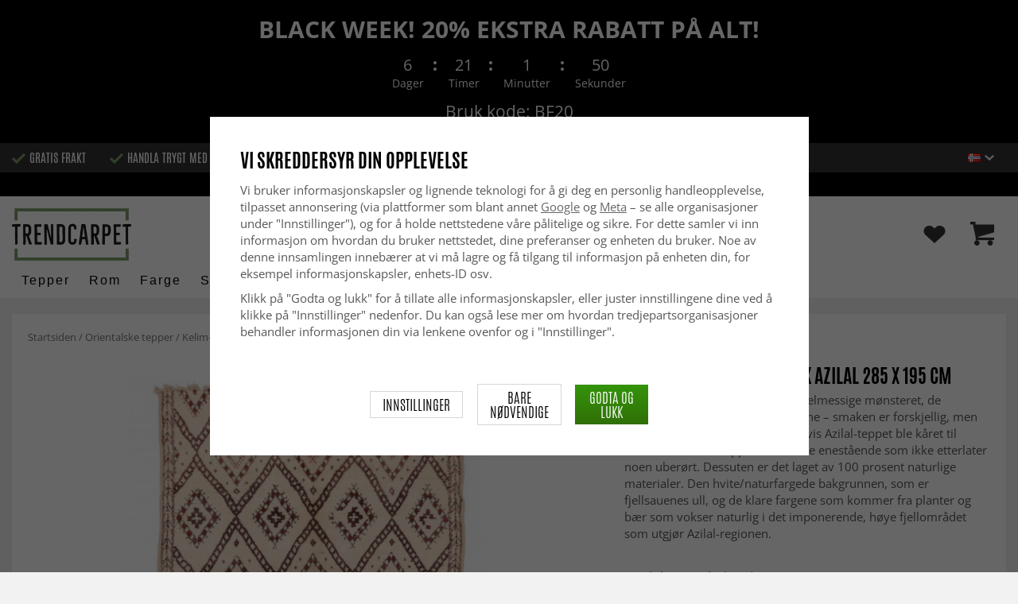

--- FILE ---
content_type: text/html; charset=UTF-8
request_url: https://www.trendcarpet.no/no/orientalske-tepper/kelim-teppe-marokkansk-azilal-285-x-195-cm/
body_size: 32220
content:
<!doctype html><html lang="no" class="slidein-enabled "><head><meta charset="utf-8"><title>Kelim-teppe Marokkansk Azilal 285 x 195 cm</title><meta name="description" content="Kreativiteten, utførelsen, det uregelmessige mønsteret, de sensasjonelle fargekombinasjonene – smaken er forskjellig, men de færreste ville nok protestere hvis Azilal-teppet ble kåret til verdens vakreste teppe. Det er noe enestående som ikke"><meta name="keywords" content=""><meta name="robots" content="index, follow"><meta name="viewport" content="width=device-width, initial-scale=1"><!-- WIKINGGRUPPEN 9.2.4 --><link rel="shortcut icon" href="/favicon.png"><link rel="preload" href="/css/fonts/antonioregular/antonioregular.woff2" crossorigin="anonymous" as="font" type="font/woff2"><link rel="preload" href="/css/fonts/antoniobold/antoniobold.woff2" crossorigin="anonymous" as="font" type="font/woff2"><link rel="preload" href="/css/fonts/antoniolight/antoniolight.woff2" crossorigin="anonymous" as="font" type="font/woff2"><link rel="preload" href="/css/fonts/opensans/OpenSans-Regular.woff2" crossorigin="anonymous" as="font" type="font/woff2"><link rel="preconnect" href="https://fonts.googleapis.com"><link rel="preconnect" href="https://fonts.gstatic.com" crossorigin><style>body{margin:0}*,*:before,*:after{-moz-box-sizing:border-box;-webkit-box-sizing:border-box;box-sizing:border-box}.wgr-icon{visibility:hidden}.page--de h1,.page--de h2,.page--de h3,.page--de h4,.page--de h5,.page--de h6,.page--de .site-nav>li>a,.page--de .site-nav>li>span,.page--de .flex-caption p,.page--de .start-cats .category-item__heading,.page--de .btn,.page--de .btn--primary,.page--de .product-filter-inner span,.page--de .product-tab{text-transform:none}html{font-family:sans-serif;font-size:15px;line-height:1.45;color:#575756;-webkit-font-smoothing:antialiased}body{background-color:#f2f2f2}h1,h2,h3,h4,h5,h6{margin-top:0;margin-bottom:10px;font-weight:400;color:#000;text-transform:uppercase}h1{font-size:24px;line-height:1.25}h2{font-size:22px}h3{font-size:20px}h4{font-size:18px}h5{font-size:18px}h6{font-size:18px}p{margin:0 0 10px}b,strong,th{font-weight:600}th,td{text-align:left}img{max-width:100%;height:auto;vertical-align:middle}a{color:#666;text-decoration:none;-moz-transition:all .1s ease-in;-webkit-transition:all .1s ease-in;-o-transition:all .1s ease-in;transition:all .1s ease-in}a:hover{text-decoration:underline;color:#000}input,textarea{padding:5px 6px;border:1px solid #c2c2c2;border-radius:2px;color:#222}input:focus,textarea:focus{border-color:#b2b2b2;outline:none}select{padding:2px 3px;font-size:15px}input[type="checkbox"],input[type="radio"]{width:auto;height:auto;margin:0;padding:0;border:none;line-height:normal;cursor:pointer}input[type="radio"],input[type="checkbox"]{display:none;display:inline-block\9}input[type="radio"]+label,input[type="checkbox"]+label{cursor:pointer}input[type="radio"]+label:before,input[type="checkbox"]+label:before{display:inline-block;display:none\9;width:12px;height:12px;margin-right:4px;margin-top:3px;border:1px solid #a9a9a9;border-radius:2px;background:#f9f9f9;background:linear-gradient(#f9f9f9,#e9e9e9);vertical-align:top;content:''}input[type="radio"]+label:before{border-radius:50%}input[type="radio"]:checked+label:before{background:#f9f9f9 url(//wgrremote.se/img/mixed/checkbox-radio-2.png) center no-repeat;background-size:6px}input[type="checkbox"]:checked+label:before{background:#f9f9f9 url(//wgrremote.se/img/mixed/checkbox-box-2.png) center no-repeat;background-size:8px}input[type="radio"]:disabled+label:before,input[type="checkbox"]:disabled+label:before{background:#bbb;cursor:default}hr{display:block;height:1px;margin:15px 0;padding:0;border:0;border-top:1px solid #cfcfcf}.dialog-natural{border-style:none}.no-scroll{height:100dvh;overflow:hidden}.scrollbar-width{padding-right:15px}@media only screen and (max-device-width:761px){.scrollbar-width{padding-right:0}}.grid{margin-left:-20px}.grid:before,.grid:after{content:"";display:table}.grid:after{clear:both}.grid-item{display:inline-block;padding-left:20px;margin-bottom:20px;vertical-align:top}.grid--middle .grid-item{vertical-align:middle}.grid-item-1-1{width:100%}.grid-item-1-2{width:50%}.grid-item-1-3{width:33.33%}.grid-item-2-3{width:66.66%}.grid-item-1-4{width:25%}.grid-item-1-6{width:16.66%}.slide-cart,.classic-cart{display:none}html:not(.slidein-enabled) .classic-cart{display:block}html.slidein-enabled .slide-cart{display:block}.l-top-menu-holder{width:100%;background:#333;color:#fff}.l-top-menu{line-height:36px;font-size:15px}.l-top-menu a:hover{text-decoration:none}.l-top-menu__left{float:left}.l-top-menu__left ul{padding:0;margin:0;list-style-type:none}.l-top-menu__left li{display:inline-block;vertical-align:middle;padding:0 15px}.l-top-menu__left li::before{content:'';display:inline-block;vertical-align:middle;margin-right:5px;width:17px;height:13px;background:url(/frontend/view_desktop/design/green-check.png?v2);background-size:17px 13px}.l-top-menu__left li:first-child{padding-left:0}.l-top-menu__right{float:right;text-align:right}.l-top-menu__right .dropdown{text-align:left}.retur-banner-text{margin-bottom:0;padding-bottom:5px}.header-link{font-size:16px;cursor:pointer}.header-link__arrow{margin-left:5px;width:12px}.l-holder{position:relative;max-width:1700px;margin:0 auto;clear:both}.view-home .l-holder{max-width:none}.l-constrained{position:relative;max-width:1700px;margin-left:auto;margin-right:auto}.sticky-holder{position:relative;z-index:3;margin-bottom:20px}.is-top-sticky{position:fixed;top:0;left:0;right:0;width:100%;z-index:102;margin-bottom:0;margin-left:auto;margin-right:auto}.is-top-sticky .l-header{padding-bottom:0;padding-top:0}.is-top-sticky .l-header__left{padding-top:8px}.is-top-sticky .l-header__left .site-logo{max-width:80%;transition:all 0.3s ease}.is-top-sticky .l-menubar-holder{height:44px}.is-top-sticky .site-nav>li>span{font-size:17px;line-height:20px}.l-header-holder{position:relative;z-index:5;width:100%;background:#fff}.l-header{position:relative;padding-top:15px;padding-bottom:3px}.l-header__left{float:left;width:150px}.l-header__right{position:relative;display:flex;align-items:center;float:right;margin-top:14px;margin-bottom:14px;text-align:right}.l-header__right>div{vertical-align:middle;margin:0 15px}.l-header__right .header-login-link{margin-right:0}.l-header__right>div:last-child{padding-right:0}.l-header__middle{margin-top:12px;margin-bottom:12px;padding:0 40px;overflow:hidden;text-align:right}.l-menubar-holder{width:100%;background:#fff;color:#000}.l-menubar{position:relative}.l-sidebar,.l-sidebar-primary{width:180px}.l-sidebar-primary{margin-right:25px;float:left}.l-sidebar{margin-left:25px;float:right}.l-product{overflow:hidden}.l-product-col-1{position:relative}.l-product-col-1,.l-product-col-3{width:58%;float:left}.l-product-col-2{float:right;padding-left:2%;width:40%}.l-product-col-3{clear:left}.l-product-col-3__inner__right{float:right;padding-left:10px}.l-product-col-3__inner__left{overflow:hidden}.prod-page-editable{width:350px;margin-bottom:30px}.prod-page-editable p,.prod-page-editable h2,.prod-page-editable h3,.prod-page-editable h4,.prod-page-editable h5{margin:0}.media{margin-bottom:15px}.media,.media-body{overflow:hidden}.media-img{margin-right:15px;float:left}.media-img img{display:block}.table{width:100%;border-collapse:collapse;border-spacing:0}.table td,.table th{padding:0}.default-table{width:100%}.default-table>thead>tr{border-bottom:1px solid #e2e2e2}.default-table>thead th{padding:8px}.default-table>tbody td{padding:8px}.label-wrapper{padding-left:20px}.label-wrapper>label{position:relative}.label-wrapper>label:before{position:absolute;margin-left:-20px}.nav,.nav-block,.nav-float{margin:0;padding-left:0;list-style-type:none}.nav>li,.nav>li>a{display:inline-block}.nav-float>li{float:left}.nav-block>li>a{display:block}.nav-tick li{margin-right:10px}.nav-tick{margin-bottom:10px}.block-list{margin:0;padding-left:0;list-style-type:none}.list-info dd{margin:0 0 15px}.neutral-btn{padding:0;border-style:none;background-color:transparent;outline:none;-webkit-appearance:none;-moz-appearance:none;appearance:none}.breadcrumbs{margin-bottom:25px;color:#777}.breadcrumbs>li{color:#777}.breadcrumbs a{color:#777}.breadcrumbs .wgr-icon{margin-left:2px;margin-right:2px;color:#777}.sort-section{margin-bottom:15px}.sort-section>li{margin-right:4px}.highlight-bar{padding:7px 10px;border:1px solid #e1e1e1;background-color:#fff;background-image:linear-gradient(to bottom,#fff,#eee)}.startpage-bar{margin-bottom:10px;padding:7px 0;color:#222;font-size:26px;text-transform:uppercase}.startpage-bar h2{font-size:26px}.startpage-bar span{border-bottom:2px solid #222}.popcart-slot__title{margin-bottom:0;padding-block-start:10px}.input-highlight{border:1px solid #dcdcdc;border-radius:4px;background-color:#fff;background-image:linear-gradient(to top,#fff 90%,#eee)}.input-highlight:focus{border-color:#dcdcdc}.site-logo{display:inline-block;max-width:100%}.site-banner{display:none}.vat-selector{position:absolute;bottom:10px;right:0;font-size:11px}.vat-selector label{margin-left:4px}.site-nav{display:flex;align-items:center;flex-wrap:wrap;gap:10px;height:44px}.site-nav>li{padding:0 12px;-moz-transition:all .1s ease-in;-webkit-transition:all .1s ease-in;-o-transition:all .1s ease-in;transition:all .1s ease-in}.site-nav>li>a,.site-nav>li>span{display:block;white-space:nowrap;color:#000;cursor:pointer;text-transform:capitalize;font-size:16px;font-family:'Helvetica';letter-spacing:2px}.site-nav>li>span a{color:#000}.site-nav>li>a:hover,.site-nav>li>span:hover{text-decoration:none}.site-nav>li:hover>a,.site-nav>li:hover>span{color:#000}.site-nav__arrow{width:12px;margin-left:10px}.site-nav__arrow--dark{display:none}.site-nav>li.mutedLink:hover{background:none}.site-nav>li.mutedLink:hover>a,.site-nav>li.mutedLink:hover>span{color:#fff}.site-nav>li.mutedLink>a,.site-nav>li.mutedLink>span{cursor:default}.site-nav__home .wgr-icon{position:relative;top:-2px;font-size:16px;vertical-align:middle}.lang-changer select{vertical-align:middle}.dropdown .lang-changer__flag{margin-right:5px}.site-search{overflow:hidden;max-width:450px;height:37px;margin:auto;border:none;border-radius:0;background:#fff;line-height:normal}.site-search>.input-table__item{position:relative}.site-search__input,.site-search__btn{height:40px;vertical-align:top}.site-search__btn:focus{opacity:.6}.site-search__input{text-overflow:ellipsis;white-space:nowrap;overflow:hidden;padding-left:15px;border:1px solid gray;border-right:none;border-radius:0}.site-search__input::-ms-clear{display:none}.site-search__btn{position:relative;width:50px;padding-left:10px;padding-right:10px;border-style:none;background:#333;font-size:18px;line-height:1;color:#fff}.module{margin-bottom:15px}.module__heading{margin:0;padding:7px 0;margin-bottom:10px;background-color:#fff;text-transform:uppercase;color:#000}.module__heading>span{border-bottom:2px solid #000}.module__body{padding:10px;border:1px solid #dcdcdc;border-top-style:none;background:#fff}.listmenu{margin:0;padding-left:10px;list-style-type:none}.listmenu a{position:relative;display:block;color:#222}.listmenu .selected{font-weight:600}.listmenu-0{padding-bottom:10px;padding-left:0}.listmenu-0+h2{padding-top:20px}.listmenu-0:last-child{margin-bottom:-1px}.listmenu-0>li>a{padding-top:1px;padding-bottom:1px;padding-left:0;padding-right:17px}.listmenu-1{padding-top:0;padding-bottom:0;padding-left:15px}.listmenu-1>li>a{padding-top:2px;padding-bottom:2px}li .listmenu{display:none}.is-listmenu-opened>.listmenu{display:block}.menu-node{position:absolute;top:0;right:2px;bottom:0;margin:auto;max-width:30px;max-height:12px;width:auto}.is-listmenu-opened>a>.menu-node{right:0}.menu-node-arrow{max-width:12px}.menu-node{width:30px}.small-checkout-text{display:none;color:red}.btn{display:inline-block;padding:7px 15px;border-style:none;border-radius:0;background-color:#c7c7c6;font-size:18px;color:#fff;line-height:1;text-transform:uppercase;cursor:pointer;outline-style:none}.btn:hover,.btn:focus{text-decoration:none;opacity:.8;color:#fff}.product-item__wishlist.btn:hover,.product-item__wishlist.btn:focus{color:#666}.btn--large{padding:15px 45px;font-size:20px}.btn--primary{background-color:#7b9d6a;text-transform:uppercase}.btn--secondary{border:1px solid #dcdcdc;background-color:#fff;color:#666;text-transform:uppercase}.btn--highlight{background-color:#f15a24}.btn--block{display:block;text-align:center}.price{font-weight:700;color:#000}.price-discount{color:#f15a24}.price-original{font-size:14px;text-decoration:line-through}.price-klarna{font-size:14px}.grid-gallery,.list-gallery,.row-gallery{margin:0;padding-left:0;list-style-type:none}.grid-gallery{margin-left:-2%}.grid-gallery>li{display:inline-block;width:18%;margin-left:2%;margin-bottom:2%;padding:0;background:#fff;text-align:center;vertical-align:top;cursor:pointer;zoom:1}.view-checkout .grid-gallery>li{width:18%}.l-autocomplete .grid-gallery>li{width:31.33%}.list-gallery>li{margin-bottom:15px}.list-gallery>li:last-child{margin-bottom:0}.row-gallery>li{margin-bottom:15px;border:1px solid #e9e9e9;cursor:pointer}.grid-gallery>.product-item{position:relative;border:1px solid #bababa;box-shadow:0 4px 8px 0 rgba(0,0,0,.2),0 6px 20px 0 rgba(0,0,0,.19)}.product-item{position:relative;border:1px solid #bababa;background:#fff;text-align:center;box-shadow:0 4px 8px 0 rgba(0,0,0,.2),0 6px 20px 0 rgba(0,0,0,.19)}.product-item__img{position:relative;height:0;padding-bottom:105%}.product-item__banner{position:absolute;top:10px;left:10px;z-index:2;height:24px;overflow:hidden;padding:1px 10px;max-width:90px;background-color:#d9d9d9;color:#fff;font-size:13px;line-height:22px;text-align:center}.product-item__banner.bottom-banner{top:auto;bottom:10px}.product-item__banner span{opacity:0}.product-item__img img{position:absolute;top:0;bottom:0;left:0;right:0;padding:10px;margin:auto;max-height:100%;max-width:100%}.product-item__img img{max-height:100%}.product-item__body{position:relative;padding:15px 10px 20px 10px;text-align:left}.product-item .product-item__wish{position:absolute;right:10px;top:-44px;display:flex;align-items:center;justify-content:center;border-radius:50%;height:34px;width:34px;background:#fff;box-shadow:0 2px 5px 0 rgba(0,0,0,.4);-webkit-box-shadow:0 2px 5px 0 rgba(0,0,0,.4)}.product-item__wish a{position:relative;display:inline-block;text-decoration:none;color:#7b9d6a}.product-item__wish .icon-remove{position:absolute;top:0;bottom:0;left:0;right:0;display:none;line-height:34px;text-align:center;font-size:11px;color:#fff}.js-wishlist-selected:hover .icon-remove{display:block}.product-item__heading{height:50px;margin-bottom:7px;overflow:hidden;font-size:13px;font-weight:600;line-height:1.3;text-align:left;text-transform:none}.product-item__description{display:none;height:13px;margin-bottom:7px;overflow:hidden;font-size:10px}.product-item .price{font-size:18px;font-weight:800}.product-item .price-original{margin:0 2px}.product-item__buttons{display:none;margin-top:10px}.product-item__buttons .btn{float:left;width:49%;text-align:center;padding-left:0;padding-right:0}.product-item__buttons .btn--primary{float:right}.product-item__sale{position:absolute;top:5px;right:5px;background:#f15a24;border-radius:5px;padding:1px 6px;text-transform:uppercase;letter-spacing:1px;font-size:14px;color:#fff}.product-item-row{overflow:hidden;padding:15px}.product-item-row__img{float:left;width:80px;margin-right:15px;text-align:center}.product-item-row__img img{max-height:80px}.product-item-row__footer{float:right;text-align:right;margin-left:15px}.product-item-row__body{overflow:hidden}.product-item-row__price{margin-bottom:10px}.dropdown{display:none}.product-title{margin-bottom:5px;font-size:24px}.product-producer{line-height:1;font-size:18px;color:#000}.product-producer .producer{border-bottom:2px solid #555}.product-carousel{margin-bottom:15px;overflow:hidden;position:relative}.product-carousel,.product-carousel__item{max-height:600px}.product-carousel__item{text-align:center;position:relative}.product-carousel__link{display:block;height:0;width:100%;cursor:pointer;cursor:-webkit-zoom-in;cursor:-moz-zoom-in;cursor:zoom-in}.product-carousel__img{position:absolute;top:0;left:0;right:0;bottom:0;margin:auto;max-height:100%;width:auto;object-fit:contain}.product-thumbs{margin-bottom:15px;text-align:center;font-size:0}.product-thumbs img{max-height:100px;max-width:110px;margin-top:5px;margin-right:2px;margin-left:2px;cursor:pointer}.product-option-spacing{padding-right:10px;padding-bottom:7px}.option-table,.option-table tbody,.option-table tr,.product-option-spacing{display:block;width:100%}.option-table{max-width:300px}.product-option-spacing__left{float:left;width:auto;min-width:65px;max-width:60%;padding-top:8px;padding-right:5px;font-weight:600}.option-table td.product-option-spacing__right{overflow:hidden;width:auto}.product-option-spacing input,.product-option-spacing select{border:2px solid #000;border-radius:0;height:38px;width:100%;color:#000}.product-cart-button-wrapper{display:flex;width:350px;max-width:100%;margin-bottom:15px}.product-cart-button-wrapper .product-item__wish{text-align:left;margin-top:5px}.product-cart-button-wrapper .btn{flex-grow:1;text-align:center}.product-cart-button-wrapper .btn--primary{vertical-align:middle;padding:10px 25px 6px;background-image:linear-gradient(#34940b,#306f07);font-size:28px}.product-cart-button-wrapper .btn--primary img{position:relative;top:-3px;max-height:28px;margin-right:10px}.product-cart-button-wrapper .product-item__wish .wgr-icon{vertical-align:middle}.sg-go-to-cart{display:block;text-decoration:none!important;color:white!important;background-image:linear-gradient(#333,#000)!important;height:0;width:100%!important;-moz-transition:opacity .1s ease-in,height 0.6s;-webkit-transition:opacity .1s ease-in,height 0.6s;-o-transition:opacity .1s ease-in,height 0.6s;transition:opacity .1s ease-in,height 0.6s;text-align:center!important;text-transform:uppercase!important;font-family:'antonio',sans-serif!important;vertical-align:middle!important;font-size:28px!important;line-height:45px!important}.sg-open-go-to-cart .sg-go-to-cart{height:0;margin-bottom:15px}.sg-go-to-cart:hover{opacity:.8!important}.is-new-mini-cart-item #popcart{display:none!important}.sg-fixed-container-buy-button .sg-fixed-left{display:none!important}@media screen and (min-width:769px){.sg-close-not-in-stock{display:none!important}.sg-button-is-fixed .sg-close-not-in-stock{display:block!important;position:absolute!important;right:0!important;padding:10px!important;top:0!important;cursor:pointer!important}.sg-button-is-fixed .sg-close-not-in-stock i{font-size:24px!important}.sg-button-is-fixed #lagerstatusFinnsEj{position:fixed!important;bottom:67px!important;background:#fff!important;margin:0!important;width:100%!important;left:50%!important;-webkit-transform:translateX(-50%)!important;-moz-transform:translateX(-50%)!important;-ms-transform:translateX(-50%)!important;transform:translateX(-50%)!important;padding:15px!important;border:1px solid #ccc!important;z-index:999!important;max-width:1100px!important}.sg-fixed-container-buy-button{bottom:-100px!important;-webkit-transition:bottom 0.8s!important;-moz-transition:bottom 0.8s!important;-ms-transition:bottom 0.8s!important;transition:bottom 0.8s!important}.sg-button-is-fixed .sg-fixed-container-buy-button{position:fixed!important;bottom:0!important;width:100%!important;left:0!important;z-index:999!important;background:#fff!important;-webkit-box-shadow:0 0 10px 0 rgba(0,0,0,.4)!important;-moz-box-shadow:0 0 10px 0 rgba(0,0,0,.4)!important;box-shadow:0 0 10px 0 rgba(0,0,0,.4)!important}.sg-button-is-fixed .sg-fixed-container-buy-button .sg-fixed-container-buy-button-inner{max-width:1700px!important;margin:0 auto!important;padding:10px 20px!important;text-align:right!important}.sg-button-is-fixed .sg-fixed-container-buy-button .sg-fixed-container-buy-button-inner .sg-fixed-right{display:inline-block!important}.sg-button-is-fixed .sg-fixed-container-buy-button .option-table{display:inline-block!important;vertical-align:top!important;width:auto!important}.sg-button-is-fixed .sg-fixed-container-buy-button .option-table .product-option-spacing__right{padding-bottom:0!important}.sg-button-is-fixed .sg-fixed-container-buy-button #addToCardButtonDiv{display:inline-block!important;vertical-align:top!important;width:auto!important;position:relative!important}.sg-button-is-fixed .sg-fixed-container-buy-button #addToCardButtonDiv>*{display:none!important}.sg-button-is-fixed .sg-fixed-container-buy-button #addToCardButtonDiv>.product-cart-button-wrapper{display:flex!important}.sg-button-is-fixed .sg-fixed-container-buy-button #addToCardButtonDiv .sg-go-to-cart{display:block!important;position:absolute!important;bottom:57px!important;margin:0!important;margin-top:10px!important;z-index:-1!important;width:calc(100% - 75px)!important;right:0!important}.sg-button-is-fixed .sg-fixed-container-buy-button #addToCardButtonDiv .product-cart-button-wrapper{margin:0!important}.sg-button-is-fixed .sg-fixed-container-buy-button .product-option-spacing__left{padding-top:13px!important}.sg-button-is-fixed .sg-fixed-container-buy-button .product-option-spacing__right .js-option{height:46px!important}.sg-button-is-fixed .sg-fixed-container-buy-button .sg-fixed-left{display:inline-block!important;float:left!important}.sg-button-is-fixed .sg-fixed-container-buy-button .sg-fixed-left img{display:inline-block!important;height:47px!important;width:auto!important}.sg-button-is-fixed .sg-fixed-container-buy-button .sg-fixed-left p{display:inline-block!important;margin:0!important;margin-left:10px!important;font-weight:bold!important;font-family:'antonio',sans-serif!important;text-transform:uppercase!important;color:#000!important;vertical-align:middle!important;font-size:16px!important;width:250px!important;white-space:nowrap!important;overflow:hidden!important;text-overflow:ellipsis!important;text-align:left!important}.sg-button-is-fixed #addToCardButtonDiv .product-quantity{width:60px!important;margin-right:15px!important}}.sg-bottom-bar-checkout{position:fixed!important;bottom:-450px!important;left:50%!important;z-index:99999999!important;box-sizing:border-box!important;padding:20px!important;width:500px!important;background:#fff!important;-webkit-box-shadow:0 0 10px 0 rgba(0,0,0,.5)!important;-moz-box-shadow:0 0 10px 0 rgba(0,0,0,.5)!important;box-shadow:0 0 10px 0 rgba(0,0,0,.5)!important;transform:translateX(-50%)!important;-webkit-transform:translateX(-50%)!important;-ms-transform:translateX(-50%)!important;-moz-transform:translateX(-50%)!important;-webkit-transition:bottom .5s!important;-moz-transition:bottom .5s!important;-ms-transition:bottom .5s!important;-o-transition:bottom .5s!important;transition:bottom .5s!important}.sg-show-go-to-cart-bar .sg-bottom-bar-checkout{bottom:0!important}.sg-bottom-bar-checkout,.sg-bottom-bar-checkout *{box-sizing:border-box!important}.sg-bottom-bar-checkout .sg-bottom-bar-checkout-close{cursor:pointer!important;position:absolute!important;width:26px!important;height:26px!important;line-height:26px!important;background:#333!important;text-align:center!important;border-radius:50%!important;color:#fff!important;font-size:14px!important;right:-13px!important;top:-13px!important}.sg-bottom-bar-checkout .sg-bottom-bar-heading{text-align:center!important;color:#000!important}.sg-bottom-bar-checkout .sg-bottom-bar-heading i{font-size:26px!important;margin-right:5px!important;color:#00b67a!important}.sg-bottom-bar-checkout .sg-bottom-bar-heading h2{display:inline-block!important;font-size:16px!important;margin:0!important;font-family:'Open Sans',sans-serif!important;text-transform:none!important}.sg-bottom-bar-checkout .sg-bottom-bar-heading-line{border-bottom:1px solid #777!important;padding-bottom:5px!important;max-width:250px!important;margin:0 auto!important}.sg-bottom-bar-checkout .sg-bottom-bar-info{padding:15px 0!important;border-top:none!important;border-bottom:none!important;line-height:0!important;margin-bottom:10px!important}.sg-bottom-bar-checkout .sg-bottom-bar-info img{max-width:100px!important;max-height:100px!important;height:auto!important;display:inline-block!important;padding:5px!important;border:none!important;margin-left:15px!important}.sg-bottom-bar-checkout .sg-bottom-bar-info .sg-bottom-bar-title-price{display:inline-block!important;vertical-align:top!important;margin-left:20px!important;padding-top:15px!important;font-weight:normal!important;font-size:14px!important;line-height:1.5!important}.sg-bottom-bar-checkout .sg-bottom-bar-info .sg-bottom-bar-title-price .sg-prod-title-bar{max-width:240px!important;white-space:break-spaces!important;overflow:hidden!important;text-overflow:ellipsis!important;text-transform:uppercase!important;margin-bottom:5px}.sg-bottom-bar-checkout .sg-bottom-bar-info .sg-bottom-bar-title-price .sg-prod-price-bar{font-weight:normal!important}.sg-bottom-bar-checkout .sg-bottom-bar-info .sg-bottom-bar-title-price .sg-prod-price-bar strike{margin-left:10px!important}.sg-bottom-bar-checkout .sg-bottom-bar-actions{text-align:center!important}.sg-bottom-bar-checkout .sg-button-cont-buying{padding:10px 5px!important;display:inline-block!important;font-size:15px!important;line-height:1.5!important;text-decoration:none!important;box-sizing:border-box!important;border:1px solid #000!important;color:#000!important;cursor:pointer!important;text-align:center!important;margin-right:10px!important;width:calc(50% - 25px)!important;text-transform:uppercase!important;border-radius:3px!important;font-weight:600!important;-webkit-transition:all .3s;-moz-transition:all .3s;-ms-transition:all .3s;-o-transition:all .3s;transition:all .3s}.sg-bottom-bar-checkout .sg-button-cont-buying:hover{border:1px solid #333!important;color:#333!important}.sg-bottom-bar-checkout .sg-button-go-to-checkout{background:#000!important;color:#fff!important;padding:10px 5px!important;display:inline-block!important;font-size:15px!important;line-height:1.5!important;text-decoration:none!important;box-sizing:border-box!important;border:1px solid #000!important;cursor:pointer!important;text-align:center!important;width:calc(50% - 25px)!important;text-transform:uppercase!important;border-radius:3px!important;font-weight:600!important;-webkit-transition:all .3s;-moz-transition:all .3s;-ms-transition:all .3s;-o-transition:all .3s;transition:all .3s}.sg-bottom-bar-checkout .sg-button-go-to-checkout:hover{opacity:.8!important}.sg_pdp_img_indicator_wrapper{position:absolute;background:rgba(212,211,210,.7);color:#000;font-weight:600;bottom:0;left:0;padding:5px;margin-right:10px;cursor:default!important;z-index:5}.flexslider-container .product-thumbs li.splide__slide.sg_active_img_thumbnail{border:2px solid #9a9a9a!important}ol.nav.breadcrumbs{font-size:13px!important}.l-product-col-1{margin-bottom:2rem!important}.product-carousel{margin-bottom:5px!important}.flexslider-container .product-thumbs li.splide__slide{width:70px!important;height:87.5px!important;margin:5px!important;border:1px solid #dcdcdc!important;padding:5px!important;display:inline-flex!important;justify-content:center!important;align-items:center!important}.sg_thumbnails_carousel .splide__arrows{display:none!important}.sg_thumbnails_carousel .splide__pagination{display:none!important;bottom:-1em!important}.sg_thumbnails_carousel .splide__pagination__page{width:10px;height:10px}.sg_thumbnails_carousel .splide__pagination__page.is-active{transform:none;background:#777}.wish-phrase{display:inline-block;margin-left:5px;vertical-align:middle;font-size:15px;color:#555}.l-product .product-item__wish .icon-remove{top:4px;left:6px;right:auto}.product-quantity{padding:10px;margin-right:15px;vertical-align:middle}.product-custom-fields{margin-left:5px;margin-top:10px}.product-price-field{margin-top:5px;margin-bottom:5px}.product-price-field .price{display:inline-block;font-size:30px}.product-stock{margin-bottom:30px}.product-stock-item{display:none}.product-stock-item__text{vertical-align:middle}.product-stock-item .wgr-icon{vertical-align:middle;font-size:16px}.in-stock .wgr-icon{color:#3eac0d}.on-order .wgr-icon{color:#eba709}.soon-out-of-stock .wgr-icon{color:#114b85}.out-of-stock>.wgr-icon{color:#d4463d}.product-part-payment-klarna,.product-part-payment-hbank{margin-bottom:10px}.accordion{height:fit-content}.accordion-containment{overflow:hidden}.accordion-trigger{background:transparent;border:0;font:inherit;color:inherit}.accordion-body{display:grid;grid-template-rows:0fr;transition:grid-template-rows var(--accordion-delay);border-bottom:1px solid #ccc;padding:0}.accordion-body>div{overflow:hidden;transition:margin-top var(--accordion-delay)}.accordion-body[aria-hidden="true"]>div{margin-top:0}.accordion-body[aria-hidden="false"]{grid-template-rows:1fr;padding-bottom:20px}.accordion-panel-title{display:flex;align-items:center;justify-content:space-between;padding:1rem 0;color:#000;font-weight:700;transition:padding 200ms,margin 200ms;cursor:pointer}.accordion-panel[data-expanded] .accordion-panel-title{padding-left:0;padding-right:0}.accordion-icon{scale:2;transition:transform 200ms ease-in-out}.accordion-panel[data-expanded] .accordion-icon{transform:rotateZ(180deg)}.accordion table,.accordion table td{border-style:none;color:#000}.accordion table tr td{padding:8px;background-color:#f1f1f1}.accordion table tr:nth-child(2n) td{background-color:#fff}.accordion table tr td:first-of-type{font-weight:700}.product-content--categories--wrapper{display:grid;grid-template-columns:repeat(2,1fr);gap:1em}.product-content{display:none}.product-content.selected{display:block}.product-tabs{margin-top:30px;border-top:1px solid #ccc;border-right:1px solid #ccc}.product-tab{float:left;width:33.33%;padding:5px 15px;border-left:1px solid #ccc;border-bottom:1px solid #ccc;background:#fff;cursor:pointer;text-transform:uppercase;font-size:20px;color:#878787}.product-tab:hover{background:#f5f5f5;color:#666}.product-tab.selected{background:#d9d9d9;color:#000}.product-content{padding:20px;border:1px solid #ccc;border-top-style:none;margin-bottom:20px}.l-product__sale{position:absolute;top:5px;left:5px;z-index:3;background:#f15a24;border-radius:6px;padding:1px 6px;text-transform:uppercase;letter-spacing:1px;font-size:16px;color:#fff}.product-metrics p{margin-bottom:3px}.product-metrics__title{font-weight:600}.rss-logo .wgr-icon{font-size:14px;vertical-align:middle}.rss-logo a{color:#333}.rss-logo a:hover{color:#db6b27;text-decoration:none}.spinner-container{position:relative;z-index:9;color:#222}.spinner-container--small{height:25px}.spinner-container--large{height:100px}.spinner-container--pno{position:absolute;top:50%;right:14px}.spinner-container--kco{height:300px;color:#0070ba}.video-wrapper{position:relative;padding-bottom:56.25%;padding-top:25px;height:0;margin-bottom:20px}.video-wrapper iframe{position:absolute;top:0;left:0;width:100%;height:100%}.input-form input,.input-form textarea{width:100%}.input-form__row{margin-bottom:8px}.input-form label{display:inline-block}.max-width-form{max-width:300px}.max-width-form-x2{max-width:400px}.input-group{position:relative;overflow:hidden;vertical-align:middle}.input-group .input-group__item{position:relative;float:left;width:50%}.input-group .input-group__item:first-child{width:48%;margin-right:2%}.input-group-1-4 .input-group__item{width:70%}.input-group-1-4>.input-group__item:first-child{width:28%}.input-group-5-1 .input-group__item{width:23%}.input-group-5-1>.input-group__item:first-child{width:75%}.input-table{display:table}.input-table__item{display:table-cell;white-space:nowrap}.input-table--middle .input-table__item{vertical-align:middle}.flexslider{height:0;overflow:hidden}.view-home .flexslider{margin-bottom:10px}.flex__item{position:relative;display:none;-webkit-backface-visibility:hidden}.flex__item:first-child{display:block}.flexslider .is-flex-lazyload{visibility:hidden}.is-flex-loading .flex-arrow{visibility:hidden}.is-flex-touch .flex-arrows{display:none}.is-flex-loading .flex-nav{visibility:hidden;opacity:0}.flex-nav{margin-top:15px;margin-bottom:10px;opacity:1;visibility:visible;z-index:2}.flex-nav--paging{text-align:center}.flex-nav--paging li{display:inline-block;margin:0 4px}.flex-nav--paging a{display:block;width:9px;height:9px;border:1px solid #000;border-radius:100%;cursor:pointer;text-indent:-9999px}.flex-nav--paging a:hover{background:#000}.flex-nav--paging .flex-active a{background:#000;cursor:default}.flex-nav--thumbs{overflow:hidden}.flex-nav--thumbs li{width:9%;float:left}.flex-nav--thumbs img{opacity:.7;cursor:pointer}.flex-nav--thumbs img:hover,.flex-nav--thumbs .flex-active img{opacity:1}.flex-nav--thumbs .flex-active{cursor:default}.flex-caption{position:absolute;left:0;bottom:0;z-index:4;width:100%;padding:15px 25px 12px 15px;overflow:hidden;background:rgba(0,0,0,.3);color:#fff;text-align:center}.flex-caption h2,.flex-caption h1{margin-bottom:0;text-transform:uppercase;letter-spacing:.5;line-height:1.1;font-size:40px;color:#fff}.flex-caption p{padding:0;margin:0;font-size:22px;text-transform:uppercase}.is-hidden{display:none!important}.is-lazyload,.is-lazyloading{visibility:hidden;opacity:0}.is-lazyloaded{visibility:visible;opacity:1;transition:opacity .3s}.clearfix:before,.clearfix:after{content:"";display:table}.clearfix:after{clear:both}.clearfix{*zoom:1}.clear{clear:both}.white-bg,.l-content{background:#fff;margin-bottom:20px;padding:20px 20px 10px}.box-shadow,.l-content{position:relative}.view-home .l-content,.view-category .l-content,.view-product .l-content,.view-campaigns .l-content,.view-bestsellers .l-content,.view-search .l-content{background:none;margin:0;padding:0;box-shadow:none}.flush{margin:0!important}.wipe{padding:0!important}.right{float:right!important}.left{float:left!important}.float-none{float:none!important}.text-left{text-align:left!important}.text-center{text-align:center!important}.text-right{text-align:right!important}.uppercase{text-transform:uppercase}.display-table{display:table;width:100%;height:100%}.display-tablecell{display:table-cell;vertical-align:middle}.go:after{content:"\00A0" "\00BB"!important}.stretched{width:100%!important}.center-block{display:block;margin-left:auto;margin-right:auto}.muted{color:#999}.brand{color:#7a9c69}.accent-color{color:#000}.bottom-auto{bottom:auto}.wishlist-button{position:relative;height:35px;line-height:35px}.wishlist-link{display:block}.wishlist-button img{max-width:30px}div#topcart-holder{position:relative;z-index:2}div#topcart-button{display:inline-block;*display:inline;cursor:pointer;position:relative}.cart-header{display:flex;align-items:center;justify-content:space-between;padding-bottom:14px;padding-top:0}.cart-header{font-weight:500}.cart-title,h5.cart-title__title,h5.popcart-slot__title{font-size:1.25rem;font-weight:500!important;text-transform:none;margin-bottom:0}.cart-title{flex-grow:1}.cart-title{display:flex;flex-direction:column;justify-content:flex-start;align-items:flex-start}.cart-header>*,.cart-footer__row>*{flex-shrink:0}.cart-title,.cart-sum,.cart--layout-1 .cart-item__sum{display:flex;flex-direction:column;justify-content:flex-start;align-items:flex-start}.cart-header>*,.cart-footer__row>*{flex-shrink:0}.cart-close-button .is-close-dialog{display:inline-flex;align-items:center;border:none;padding-left:16px;background-color:#fff0;font-size:1.2rem;text-align:left;outline:none}.cart-close-button .is-close-dialog p{margin-bottom:0}.topcart-count,.wishlist-count{position:absolute;top:-6px;left:22px;display:block;width:22px;height:22px;border-radius:50%;background:#f15a24;color:#fff;font-size:14px;line-height:22px;text-align:center}.topcart-link{height:40px;line-height:40px;padding:0 15px;margin-left:20px;background-image:linear-gradient(#34940b,#306f07)}.topcart-icon{max-width:30px}.topcart-subtotal{margin-left:18px}.topcart-font-icon{display:none}.topcart-arrow{margin-right:4px;margin-left:4px}.topcart-font-arrow{display:none}.topcart-subtotal{color:#000}div#popcart{display:none}.l-mobile-header,.l-mobile-nav,.sort-select,.checkout-cart-row-small,.l-autocomplete-mobile-form,.mobile-btn,.show-for-large,.banner-holder-tablets,.l-autocomplete{display:none}.l-menubar{max-width:1700px!important}.l-mobile-footer{display:none}@media all and (max-width:768px){.grid-item-1-4{width:50%}.grid-item-1-6{width:31.33%}}@media all and (max-width:480px){.grid{margin-left:0}.grid-item{padding-left:0}.grid-item-1-2,.grid-item-1-3,.grid-item-2-3,.grid-item-1-4{width:100%}.grid-item-1-6{width:50%}}@media all and (max-width:1740px){.l-holder,.l-autocomplete,.l-constrained{margin-left:15px;margin-right:15px;width:auto}.view-home .l-holder{margin-left:0;margin-right:0}.l-footer{margin-left:30px;margin-right:30px}.product-filter-holder .l-constrained{margin-left:0;margin-right:0}}@media all and (max-width:960px){.l-top-menu{font-size:14px}.l-top-menu__left li{padding:0 8px}.l-sidebar{display:none}.flex-caption h2,.flex-caption h1{font-size:32px}.flex-caption p{font-size:20px}}@media all and (max-width:768px){.l-inner,.view-home .l-inner,.view-checkout .l-inner{margin-left:0;margin-right:0}.sticky-holder{margin-bottom:0;display:none}.l-menubar-wrapper,.l-menubar,.l-top-menu-holder,.l-header-holder,.l-menubar-holder,.l-top-menu-holder .banner{display:none}.l-menubar{margin-left:0;margin-right:0}.l-sidebar-primary{display:none}.banner-holder-tablets{display:block}.is-mobile-nav-open .banner-holder-tablets{display:none}.banner-holder-tablets .banner{max-height:140px;padding:10px;overflow:hidden}.banner-holder-tablets .banner__title{max-height:32px;font-size:22px;overflow:hidden}.banner-holder-tablets .banner__clock{margin:5px 0;font-size:16px}.banner-holder-tablets .banner__text{max-height:30px;font-size:20px;overflow:hidden}.l-content,.view-checkout .l-content,.view-checkout .l-content,.view-home .l-content,.view-category .l-content,.view-product .l-content,.view-campaigns .l-content{margin-top:15px;margin-left:15px;margin-right:15px}.l-holder{margin:0;margin-top:0;box-shadow:none;border-radius:0}.sg-scroll .l-holder{margin-top:0}.l-mobile-header{position:sticky;overflow:hidden;top:0;left:0;z-index:1000;display:block;width:100%;height:50px;background:#fff;border-bottom:1px solid #e9e9e9}.l-mobile-header.sg-hidden{top:0}.l-mobile-header__search{position:absolute;top:5px;left:190px;right:115px;max-width:310px}.l-mobile-header.zoomed{position:absolute}.l-header,.l-mobile-nav{display:none}.view-home .flexslider:after,.category-top-img:after{border-width:4px}.flex-caption h2,.flex-caption h1{font-size:26px}.flex-caption p{font-size:18px}.product-filter-holder.is-menubar-sticky{margin-top:65px}.sg-fixed-container-buy-button{bottom:-100px!important;-webkit-transition:bottom 0.8s!important;-moz-transition:bottom 0.8s!important;-ms-transition:bottom 0.8s!important;transition:bottom 0.8s!important}.sg-button-is-fixed-mobile .sg-fixed-container-buy-button{position:fixed!important;bottom:0!important;width:100%!important;left:0!important;z-index:999!important}.sg-button-is-fixed-mobile .sg-fixed-container-buy-button #addToCardButtonDiv>*{display:none!important}.sg-button-is-fixed-mobile .sg-fixed-container-buy-button #addToCardButtonDiv>.product-cart-button-wrapper{display:block!important;width:100%!important;margin:0!important}.sg-button-is-fixed-mobile .product-cart-button-wrapper{margin-bottom:0!important}.sg-button-is-fixed-mobile .product-cart-button-wrapper .product-quantity{display:none!important}.sg-button-is-fixed-mobile .option-table td.product-option-spacing__left{display:none!important}.sg-button-is-fixed-mobile .option-table{max-width:none!important;width:50%!important;display:inline-block!important}.sg-button-is-fixed-mobile .option-table td.product-option-spacing__right{padding:0!important;margin:0!important;width:100%!important;display:inline-block!important}.sg-button-is-fixed-mobile .option-table td.product-option-spacing__right select{height:50px!important;border:0!important;border-top:1px solid #ccc!important;border-right:1px solid #ccc!important;padding:2px 25px 2px 10px!important}.sg-button-is-fixed-mobile .option-table td.product-option-spacing__right select{background-image:linear-gradient(45deg,gray 50%,transparent 50%),linear-gradient(135deg,transparent 50%,gray 50%)!important;background-position:calc(100% - 8px) 22px,calc(100% - 13px) 22px!important;background-size:5px 5px,5px 5px!important;background-repeat:no-repeat!important;outline:0!important;-moz-appearance:none!important;-webkit-appearance:none!important;appearance:none!important}.sg-button-is-fixed-mobile .product-cart-button-wrapper .btn--primary{bottom:0!important;margin:0!important;width:100%!important;height:50px!important;opacity:1!important;padding-left:10px!important;padding-right:10px!important}.sg-button-is-fixed-mobile .sg-fixed-container-buy-button #addToCardButtonDiv{width:100%!important;display:inline-block!important}.sg-button-is-fixed-mobile.sg-50-procent-button .sg-fixed-container-buy-button #addToCardButtonDiv{width:50%!important}.sg-close-not-in-stock{display:none!important}.sg-button-is-fixed-mobile #lagerstatusFinnsEj{position:fixed!important;bottom:60px!important;z-index:999!important;background:#fff!important;margin:0!important;width:calc(100% - 20px)!important;left:10px!important;padding:15px!important;border:1px solid #ccc!important;z-index:999!important}.sg-button-is-fixed-mobile .sg-close-not-in-stock{display:block!important;position:absolute!important;right:0!important;padding:10px!important;top:0!important;cursor:pointer!important}.sg-button-is-fixed-mobile .sg-close-not-in-stock i{font-size:24px!important}.sg-button-is-fixed-mobile .sg-fixed-container-buy-button #addToCardButtonDiv .sg-go-to-cart{-webkit-transition:bottom 0.8s!important;-moz-transition:bottom 0.8s!important;-ms-transition:bottom 0.8s!important;transition:bottom 0.8s!important;display:block!important;bottom:-60px!important;height:0!important;line-height:50px!important;position:absolute!important;margin:0!important;left:0!important;z-index:-1!important}.sg-button-is-fixed-mobile.sg-open-go-to-cart .sg-fixed-container-buy-button #addToCardButtonDiv .sg-go-to-cart{bottom:50px!important}.flexslider-container .product-thumbs{display:flex!important;flex-wrap:wrap!important;align-items:center!important;justify-content:center!important}.flexslider-container .product-thumbs li{width:50px!important;height:50px!important;margin:5px!important;border:1px solid #dcdcdc!important;padding:5px!important;display:inline-flex!important;justify-content:center!important;align-items:center!important}.flexslider-container .product-thumbs .sg-active-image{border:1px solid #333!important;border:1px solid #9a9a9a!important}.flexslider-container .product-thumbs li img{background:none!important;height:auto!important;width:auto!important;overflow:visible!important;padding:0!important;border-radius:0!important;max-width:100%!important;max-height:100%!important;margin:0!important}}@media screen and (orientation:landscape) and (max-width:770px){.product-filter-holder.is-menubar-sticky{margin-top:0}}@media all and (max-width:600px){.view-home .flexslider:after,.category-top-img:after{top:5px;left:5px;right:5px;bottom:5px}.flex-caption h2,.flex-caption h1{font-size:22px}.flex-caption p{font-size:16px}.startpage-bar__right,.startpage-bar__left{float:none;text-align:center}}@media all and (max-width:480px){.l-mobile-header{height:50px}.l-mobile-nav{top:50px}.l-content,.view-checkout .l-content,.view-checkout .l-content,.view-home .l-content,.view-category .l-content,.view-product .l-content,.view-campaigns .l-content{margin-left:10px;margin-right:10px;padding:10px}.view-checkout .l-content,.view-home .l-content,.view-category .l-content,.view-product .l-content,.view-campaigns .l-content{margin:0}.white-bg{padding:10px}.breadcrumbs .right{display:block;margin-top:5px;float:none!important}.flex-caption h2,.flex-caption h1{font-size:18px}.flex-caption p{font-size:16px}.view-home .flex-nav{display:none}.product-item__img{padding-bottom:150%}.product-img-upsell{padding-bottom:105%!important}.product-item__body{padding:6px}.product-item__buttons .btn{display:none}.product-item__buttons .btn--primary,.product-item__buttons .mobile-btn{display:block;width:100%}.product-item .price{font-size:20px}.product-item__description{height:31px}.checkout-hide-medium{margin:0;padding:0}.checkout-hide-medium span{display:none}.banner-holder-tablets .banner{max-height:110px}.banner-holder-tablets .banner__title{max-height:27px;font-size:18px}.banner-holder-tablets .banner__clock{margin:3px 0;width:250px;font-size:12px}.clock-separator{margin-bottom:14px}.banner-holder-tablets .banner__text{max-height:20px;font-size:12px}.startpage-mobile-carousel{display:block}.startpage-carousel{display:none}.startpage-mobile-carousel .grid-content{position:relative}.startpage-mobile-carousel .grid-item{margin-bottom:0}.startpage-mobile-carousel .grid-content .grid{position:absolute;bottom:auto;left:0;top:0;z-index:4;padding:15px 25px 12px 15px;overflow:hidden;width:100%;background:rgba(0,0,0,.3);color:#fff;text-align:center}.startpage-mobile-carousel .grid-content .grid h1,.startpage-mobile-carousel .grid-content .grid h2,.startpage-mobile-carousel .grid-content .grid h3,.startpage-mobile-carousel .grid-content .grid h2 a{margin-bottom:0;text-transform:uppercase;letter-spacing:.5px;line-height:1.1;font-size:30px;color:#fff}.startpage-mobile-carousel .btn{margin-top:15px}.input-group-5-1 .input-group__item{width:38%}.input-group-5-1>.input-group__item:first-child{width:60%}.banner-holder-tablets .banner__title{font-size:16px}}@media all and (max-width:325px){.banner-holder-tablets .banner__title{font-size:14px}}@media all and (max-width:1740px){.product-tab{padding:5px 10px;font-size:18px}}@media all and (max-width:960px){.more-products__left,.more-products__right{float:none;width:100%}.product-title{font-size:32px}.product-cart-button-wrapper__left,.product-cart-button-wrapper__right{float:none;width:100%;padding:0}.product-cart-button-wrapper__right{margin-top:10px}.product-tab{padding:5px 5px;font-size:16px}}@media all and (max-width:768px){.l-product-col-1,.l-product-col-2,.l-product-col-3{width:auto;padding-right:0;float:none}.l-product-col-2{padding-left:0}.product-tab{padding:5px 15px;font-size:20px}.product-thumbs{margin-bottom:15px}.product-thumbs li{margin-right:10px}.product-thumbs li img{border-radius:50%;display:inline-block;height:5px;overflow:hidden;padding:10px;width:5px;background:#a2a2a2}}@media all and (max-width:600px){.product-tab{padding:5px 5px;font-size:16px}}@media all and (max-width:600px){.product-tab{float:none;width:100%;display:block;padding:5px 10px}.product-content,.extra-prod{padding:10px}}@media screen and (max-width:1001px){.grid-gallery>.product-item{margin-bottom:20px}}@media all and (max-width:900px){.site-nav>li{margin-left:0;margin-right:0}}@media all and (max-width:768px){.mini-site-logo,.mini-site-logo img{position:absolute;top:0;bottom:0}.mini-site-logo{left:65px;margin:auto}.mini-site-logo img{left:0;right:0;max-width:155px;max-height:100%;margin:auto;padding-top:5px;padding-bottom:5px;-webkit-transform:translateY(0);-ms-transform:translateY(0);transform:translateY(0);-webkit-transition:-webkit-transform .4s cubic-bezier(.694,.0482,.335,1);transition:transform .4s cubic-bezier(.694,.0482,.335,1)}.mini-cart-info{display:none}}@media all and (max-width:480px){.mini-site-logo img{max-width:135px}}@media all and (max-width:960px){.grid-gallery>li{width:31.33%}.startpage-categories .grid-gallery>li,.view-home .grid-gallery--products>li{width:23%}}@media all and (max-width:768px){.startpage-categories .grid-gallery>li,.view-home .grid-gallery--products>li{width:48%}}@media all and (max-width:600px){.grid-gallery>li,.l-autocomplete .grid-gallery>li,.view-search .grid-gallery>li{width:48%}}@media all and (max-width:480px){.startpage-featured .grid-gallery>li{width:97%}}@media all and (max-width:480px){.product-carousel,.product-carousel__item{max-height:250px}}@media all and (max-width:960px){.hide-for-xlarge{display:none!important}}@media all and (max-width:768px){.hide-for-large{display:none!important}.show-for-large{display:inline-block}}@media all and (max-width:480px){.hide-for-medium{display:none!important}}@media all and (max-width:320px){.hide-for-small{display:none!important}}@media all and (min-width:769px){.hide-on-desktop{display:none}}@media all and (max-width:768px){.hide-on-touch{display:none}}@media all and (max-width:440px){.news-modal{bottom:0;right:0;max-width:100%;width:100%}}.filterlistmenu{margin:0;padding:0;list-style-type:none}.filterlistmenu:last-child{margin-bottom:-1px}.filterlistmenu li{padding:5px;border-bottom:solid 1px #dcdcdc;background-color:#fff;background-image:linear-gradient(to bottom,#fff,#f8f8f8)}.filterlistmenu li.filter-item-title{font-weight:700;background-color:#eee;background-image:linear-gradient(to bottom,#eee,#ddd);border-bottom:solid 1px #bbb}.product-filter{overflow:hidden;margin-top:10px;margin-bottom:10px;padding:0;border:1px solid #e2e2e2;border-radius:3px}.product-filter__btn{width:100%;padding:10px;font-weight:700;text-align:left}.product-filter__body{display:none;padding:15px 15px 0}@media all and (max-width:768px){.product-filter{display:block}}</style><link rel="stylesheet" href="/js/vendors/splide/splide-core.min.css?v=3052"><link rel="stylesheet" href="/js/vendors/photoswipe/photoswipe.css?v=3052"><link rel="stylesheet" href="/js/vendors/photoswipe/default-skin/default-skin.css?v=3052"><link rel="preload" href="/frontend/view_desktop/css/compiled/compiled.css?v=3052" as="style" onload="this.rel='stylesheet'"><noscript><link rel="stylesheet" href="/frontend/view_desktop/css/compiled/compiled.css?v=3052"></noscript><script>/*! loadCSS: load a CSS file asynchronously. [c]2016 @scottjehl, Filament Group, Inc. Licensed MIT */
!function(a){"use strict";var b=function(b,c,d){function j(a){return e.body?a():void setTimeout(function(){j(a)})}function l(){f.addEventListener&&f.removeEventListener("load",l),f.media=d||"all"}var g,e=a.document,f=e.createElement("link");if(c)g=c;else{var h=(e.body||e.getElementsByTagName("head")[0]).childNodes;g=h[h.length-1]}var i=e.styleSheets;f.rel="stylesheet",f.href=b,f.media="only x",j(function(){g.parentNode.insertBefore(f,c?g:g.nextSibling)});var k=function(a){for(var b=f.href,c=i.length;c--;)if(i[c].href===b)return a();setTimeout(function(){k(a)})};return f.addEventListener&&f.addEventListener("load",l),f.onloadcssdefined=k,k(l),f};"undefined"!=typeof exports?exports.loadCSS=b:a.loadCSS=b}("undefined"!=typeof global?global:this);
function onloadCSS(a,b){function d(){!c&&b&&(c=!0,b.call(a))}var c;a.addEventListener&&a.addEventListener("load",d),a.attachEvent&&a.attachEvent("onload",d),"isApplicationInstalled"in navigator&&"onloadcssdefined"in a&&a.onloadcssdefined(d)}!function(a){if(a.loadCSS){var b=loadCSS.relpreload={};if(b.support=function(){try{return a.document.createElement("link").relList.supports("preload")}catch(a){return!1}},b.poly=function(){for(var b=a.document.getElementsByTagName("link"),c=0;c<b.length;c++){var d=b[c];"preload"===d.rel&&"style"===d.getAttribute("as")&&(a.loadCSS(d.href,d),d.rel=null)}},!b.support()){b.poly();var c=a.setInterval(b.poly,300);a.addEventListener&&a.addEventListener("load",function(){a.clearInterval(c)}),a.attachEvent&&a.attachEvent("onload",function(){a.clearInterval(c)})}}}(this);</script><meta name="google-site-verification" content="urSYg0neCWyntH4QFQ4MIvm_m8RUaYD3PkjjoctLTOg" /><link rel="canonical" href="https://www.trendcarpet.no/no/orientalske-tepper/kelim-teppe-marokkansk-azilal-285-x-195-cm/"><link rel="alternate" hreflang="sv-se" href="https://www.trendcarpet.se/orientaliska-mattor/kelimmatta-marockansk-azilal-285-x-195-cm/"><link rel="alternate" hreflang="no-no" href="https://www.trendcarpet.no/no/orientalske-tepper/kelim-teppe-marokkansk-azilal-285-x-195-cm/"><link rel="alternate" hreflang="fi-fi" href="https://www.trendcarpet.fi/fi/itamaiset-matot/marokkolainen-kilim-matto-azilal-285-x-195-cm/"><link rel="alternate" hreflang="da-dk" href="https://www.trendcarpet.dk/da/aegte-orientalske-taepper/kelimtaeppe-marokkansk-berber-taeppe-azilal-285-x-195-cm/"><link rel="alternate" hreflang="en-gb" href="https://www.trendcarpet.co.uk/en/oriental-rugs/kilim-moroccan-berber-rug-azilal-285-x-195-cm/"><link rel="alternate" hreflang="de-de" href="https://www.trendcarpet.de/de/orientteppiche/kelim-marokkanische-berber-teppich-azilal-285-x-195-cm/"><link rel="alternate" hreflang="de-at" href="https://www.trendcarpet.at/de/orientteppiche/kelim-marokkanische-berber-teppich-azilal-285-x-195-cm/"><link rel="alternate" hreflang="nl-nl" href="https://www.trendcarpet.nl/nl/oosterse-vloerkleden/kelim-marokkaanse-berber-tapijt-azilal-285-x-195-cm/"><link rel="alternate" hreflang="nl-be" href="https://www.trendcarpet.vlaanderen/nl/oosterse-vloerkleden/kelim-marokkaanse-berber-tapijt-azilal-285-x-195-cm/"><link rel="alternate" hreflang="fr-fr" href="https://www.trendcarpet.fr/fr/tapis-dorient/tapis-kilim-marocain-berbere-azilal-285-x-195-cm/"><link rel="alternate" hreflang="fr-be" href="https://www.trendcarpet.be/fr/tapis-dorient/tapis-kilim-marocain-berbere-azilal-285-x-195-cm/"><link rel="alternate" hreflang="es-es" href="https://www.trendcarpet.es/es/alfombras-orientales/alfombra-kilim-marroqui-bereber-azilal-285-x-195-cm/"><link rel="alternate" hreflang="it-it" href="https://www.trendcarpet.it/it/tappeti-orientali/tappeto-kilim-in-stile-berbero-del-marocco-azilal-285-x-195-cm/"><link rel="alternate" hreflang="pl-pl" href="https://www.trendcarpet.pl/pl/dywany-orientalne/berberyjskie-dywany-kilimy-azilal-z-maroka-285-x-195-cm/"><link rel="alternate" hreflang="cs-cz" href="https://www.trendcarpet.cz/cs/orientalni-koberce/kilim-marocky-berbersky-koberec-azilal-285-x-195-cm/"><link rel="alternate" hreflang="en-eu" href="https://trendcarpet.eu/eu/oriental-rugs/kilim-moroccan-berber-rug-azilal-285-x-195-cm/"><link rel="alternate" hreflang="de-de" href="https://www.trendcarpet.ch/de/orientteppiche/kelim-marokkanische-berber-teppich-azilal-285-x-195-cm/"><link rel="alternate" hreflang="ch-FR" href="https://www.trendcarpet.ch/fr/tapis-dorient/tapis-kilim-marocain-berbere-azilal-285-x-195-cm/"><link rel="alternate" hreflang="hu-hu" href="https://trendcarpet.hu/hu/keleti-sznyegek/marokkoi-azilal-kelim-sznyeg-285-x-195-cm/"><link rel="alternate" hreflang="pt-pt" href="https://www.trendcarpet.pt/pt/tapetes-orientais/tapete-kilim-marroquino-azilal-285-x-195-cm/"><script>window.profitMetricsCookieStatisticsConsent = false;window.profitMetricsCookieMarketingConsent=false;</script><script>document.addEventListener('DOMContentLoaded', function(){
$(document).on('acceptCookies2', function() {
$('body').append(atob('PHNjcmlwdD53aW5kb3cucHJvZml0TWV0cmljc0Nvb2tpZVN0YXRpc3RpY3NDb25zZW50ID0gdHJ1ZTs8L3NjcmlwdD4='));
});
});</script><script>document.addEventListener('DOMContentLoaded', function(){
$(document).on('acceptCookies2', function() {
$('body').append(atob('PHNjcmlwdD53aW5kb3cucHJvZml0TWV0cmljc0Nvb2tpZU1hcmtldGluZ0NvbnNlbnQgPSB0cnVlOzwvc2NyaXB0Pg=='));
});
});</script><script>window.profitMetrics = {
pid: '99BFDD772A167B2E', // The ProfitMetrics website ID
cookieStatisticsConsent: window.profitMetricsCookieStatisticsConsent,
cookieMarketingConsent: window.profitMetricsCookieMarketingConsent }</script><script src="https://cdn1.profitmetrics.io/99BFDD772A167B2E/bundle.js"
defer></script><!-- ProfitMetrics snippet END--><script>!function (e) {
if (!window.pintrk) {
window.pintrk = function () {
window.pintrk.queue.push(Array.prototype.slice.call(arguments))
};
var n = window.pintrk;
n.queue = [], n.version = '3.0';
var t = document.createElement('script'); t.async = !0, t.src = e;
var r = document.getElementsByTagName('script')[0];
r.parentNode.insertBefore(t, r)
}
}('https://s.pinimg.com/ct/core.js');
pintrk('load', '2612727645361');
pintrk('page');
document.addEventListener('DOMContentLoaded', function() {
let buttons = document.getElementsByClassName('js-product-page-add');
if (buttons.length) {
document.getElementsByClassName('js-product-page-add')[0].addEventListener('click', () =>pintrk('track', 'AddToCart', {"product_id":"20201126-azilal-nr30.H326B.P3"}));
}
});pintrk('track', 'pagevisit', {"product_id":"20201126-azilal-nr30.H326B.P3"})</script><style>.type1 {
display:block;
}
.type2 {
display:none;
}
.l-holder {
display: block !important;
}</style><script src="https://cdn.optimizely.com/js/29349450414.js"></script><meta name="msvalidate.01" content="AA202220949A864CFABDB7119CFF312C" /><!-- User Heat Tag --><script type="text/javascript">(function(add, cla){window['UserHeatTag']=cla;window[cla]=window[cla]||function(){(window[cla].q=window[cla].q||[]).push(arguments)},window[cla].l=1*new Date();var ul=document.createElement('script');var tag = document.getElementsByTagName('script')[0];ul.async=1;ul.src=add;tag.parentNode.insertBefore(ul,tag);})('//uh.nakanohito.jp/uhj2/uh.js', '_uhtracker');_uhtracker({id:'uh6FGLxLzQ'});</script><!-- End User Heat Tag --><meta name="google-site-verification" content="z-jcnc0K3FfdMoerVBsNA7hakOPlGRl0Njf0AGMzbwI" /><meta name="google-site-verification" content="ZBJhsb3h9tZPF4kn3M_8vB6KJ_3T6DPsIE7KV1EY7tk" /><meta name="google-site-verification" content="5lF5ebhe8wwNmr1HNPV_hiWiAJDTo-EGC1CuRamQN2E" /><meta name="google-site-verification" content="yExLo9NB70eL5Y0MSf7BLzeAxqiLAZfeDoDPW3nAj_g" /><meta name="google-site-verification" content="oN1Wlz2Cj65GGz-56exL199DSJesLMkLkwb55VFGAb8" /><meta name="google-site-verification" content="-DHF3O6zl82kig_IQpWArOxr0CpnfViQBLFltaXuzeU" /><meta name="google-site-verification" content="BQsqoz5yRIqLYAGv5HsRX1ZOOJ4yNrJ4DEK_oUB4dQI" /><meta name="google-site-verification" content="d9OhRgJZ-ZsysnCKQ1JOkJmOvWgWBYo27TWcRXFsP3A" /><meta name="google-site-verification" content="kN7C7eFKPd0_Cq3luhp4yq0gD0hfN-rb5bdWvpZgTCc" /><meta name="google-site-verification" content="A46WcTpve7COHp9-9C3Ys_Y6EdjCsuRED0kiJV5E2fw" /><meta name="google-site-verification" content="1Ic0j9BMxvGsYS-It4Rcs1h4p0Zu4AiUN3psn_vycuY" /><meta name="google-site-verification" content="JKG_TTt3ZU3akT_VP_7Mb0HA9hyCNXudTJiKv3q6LyY" /><meta name="google-site-verification" content="pZHsz6uAAUYqzKhzn8I6yCIcuJ05monGrxWDSJiQnKM" /><meta name="google-site-verification" content="PXTB9dBEnbpM8O33Rz25Y_lIEEWDssAwDuFkJZO6gmE" /><meta name="google-site-verification" content="4b67zDYO0ZvdWTsGIozFMYZigcEzXNnUndqtUUWUars" /><meta name="google-site-verification" content="SjObopwlvwHS2FUv5V8Ky61vR6wGi5SHQGDqc1ANNs0" /><meta name="google-site-verification" content="fPZi79jsXLvr5knTJgZjdIpgw7YnUlGf0GAHqVv7ffc" /><meta name="google-site-verification" content="x1n4VAetUtnVDeb0V7V6_2vvrhJ9AA0xefIZ7yY-ma0" /><meta name="google-site-verification" content="GJR43FRyYs8J4i7Sna-6xwlzdV-599L2CmmLkCmqp_s" /><meta name="google-site-verification" content="2Azk27WN-gsYdB2otmepQVQYAn36r4WOAqx-m7AEhu8" /><meta name="google-site-verification" content="U9UpSo96ULsyR6MZRZRO_7vGEubKUdwrUzVx9uWLrQQ" /><!-- TrustBox script --><script type="text/javascript" src="//widget.trustpilot.com/bootstrap/v5/tp.widget.bootstrap.min.js" async></script><!-- End TrustBox script --><meta name="p:domain_verify" content="4af243cd6f64ce2176104026d4066b8c"/><script type='text/javascript'>window.__lo_site_id = 118008;
(function() {
var wa = document.createElement('script'); wa.type = 'text/javascript'; wa.async = true;
wa.src = 'https://d10lpsik1i8c69.cloudfront.net/w.js';
var s = document.getElementsByTagName('script')[0]; s.parentNode.insertBefore(wa, s);
})();</script><script async src="https://helloretailcdn.com/helloretail.js"></script><script>window.hrq = window.hrq || [];
hrq.push(['init', {}]);</script><script defer src="https://id.trendcarpet.se/jsTag?ap=1962291457"></script><script>(function(d, id) {
if (!window.flowbox) { var f = function () { f.q.push(arguments); }; f.q = []; window.flowbox = f; }
if (d.getElementById(id)) {return;}
var s = d.createElement('script'), fjs = d.scripts[d.scripts.length - 1]; s.id = id; s.async = true;
s.src = ' https://connect.getflowbox.com/flowbox.js';
fjs.parentNode.insertBefore(s, fjs);
})(document, 'flowbox-js-embed');</script><script>(function (i, s, o, g, r, a, m) {
i["VoyadoAnalyticsObject"] = r;
i[r] = i[r] || function () { (i[r].q = i[r].q || []).push(arguments) }, i[r].l = 1 * new Date();
a = s.createElement(o), m = s.getElementsByTagName(o)[0];
a.async = 1;
a.src = g;
m.parentNode.insertBefore(a, m)
})(window, document, "script", "https://assets.voyado.com/jsfiles/analytics_0.1.6.min.js", "va");
va("setTenant", "Trendcarpet");</script><script>va("productview", {
"categoryName": "no/orientalske-tepper",
"itemId": "20201126-azilal-nr30.H326B.P3"})</script><!--suppress HtmlUnknownAttribute, XmlUnboundNsPrefix --><link rel="stylesheet" href="//wgrremote.se/jquery-plugins/slick/1.5.7/slick.css"><link rel="stylesheet" href="//wgrremote.se/jquery-plugins/slick/1.5.7/slick-theme.css"><meta property="og:title" content="Kelim-teppe Marokkansk Azilal 285 x 195 cm"/><meta property="og:description" content="Kreativiteten, utførelsen, det uregelmessige mønsteret, de sensasjonelle fargekombinasjonene – smaken er forskjellig, men de færreste ville nok protestere hvis Azilal-teppet ble kåret til verdens vakreste teppe. Det er noe enestående som ikke etterlater noen uberørt. Dessuten er det laget av 100 prosent naturlige materialer. Den hvite/naturfargede bakgrunnen, som er fjellsauenes ull, og de klare fargene som kommer fra planter og bær som vokser naturlig i det imponerende, høye fjellområdet som utgjør Azilal-regionen.  Produksjon: Håndvevd Størrelse: 285 x 195 cm Tykkelse, ca: 25 mm Alder: 10-30 år Opphav: Marokko Lugg: Ull Renning: Bomull    "/><meta property="og:type" content="product"/><meta property="og:url" content="https://www.trendcarpet.no/no/orientalske-tepper/kelim-teppe-marokkansk-azilal-285-x-195-cm/"/><meta property="og:site_name" content="Cama-Gruppen AB"/><meta property="product:retailer_item_id" content="20201126-azilal-nr30.H326B.P3"/><meta property="product:price:amount" content="19989" /><meta property="product:price:currency" content="NOK" /><meta property="product:availability" content="oos" /><meta property="og:image" content="https://www.trendcarpet.no/images/zoom/30-60910.jpg"/><meta property="og:image" content="https://www.trendcarpet.no/images/zoom/30b-2195.jpg"/><meta property="og:image" content="https://www.trendcarpet.no/images/zoom/30c-25391.jpg"/><meta property="og:image" content="https://www.trendcarpet.no/images/zoom/30d-28142.jpg"/><meta property="og:title" content="Kelim-teppe Marokkansk Azilal 285 x 195 cm"/> <meta property="og:image" content="https://www.trendcarpet.no/images/normal/30-60910.jpg"/> <meta property="og:url" content="https://www.trendcarpet.no/no/orientalske-tepper/kelim-teppe-marokkansk-azilal-285-x-195-cm/"/><meta property="og:price:amount" content="19989"/><meta property="product:original_price:amount" content="19989"/><meta property="product:availability" content="outofstock"/><meta property="product:brand" content=""/><meta property="product:category" content="Orientalske tepper"/></head><body class="view-product" itemscope itemtype="http://schema.org/ItemPage"><div id="fb-root"></div><script>window.dataLayer = window.dataLayer || [];
function gtag(){dataLayer.push(arguments);}
gtag('consent', 'default', {
'ad_storage': 'denied',
'analytics_storage': 'denied',
'ad_user_data': 'denied',
'ad_personalization': 'denied'
});
window.updateGoogleConsents = (function () {
let consents = {};
let timeout;
const addConsents = (function() {
let executed = false;
return function() {
if (!executed) {
executed = true;
gtag('consent', 'update', consents);
wgrConsentUpdate();
delete window.updateGoogleConsents;
}
}
})();
return function (obj) {
consents = { ...consents, ...obj };
clearTimeout(timeout);
setTimeout(addConsents, 25);
}
})();
function wgrConsentUpdate()
{
setTimeout(function(){
let wgrCookie = {};
let wgrCookieString = '';
if (WGR.cookie) {
wgrCookieString = WGR.cookie.getCookie('wgr-cookie');
}
else {
let cookies = document.cookie.split(';');
for (let key in cookies) {
const cookie = cookies[key].split('=');
if (cookie[0].trim() === 'wgr-cookie') {
wgrCookieString = cookie[1];
}
}
}
if (wgrCookieString) {
try {
wgrCookie = JSON.parse(wgrCookieString);
} catch (e) {
console.error(e);
console.log(wgrCookieString);
wgrCookie = {};
}
}
dataLayer.push({ event: 'wgr_consent_update', wgrCookie });
}, 300);
}</script><script>document.addEventListener('DOMContentLoaded', function(){
$(document).on('acceptCookies1', function() {
$('body').append(atob('PHNjcmlwdD51cGRhdGVHb29nbGVDb25zZW50cyh7ICdhZF9zdG9yYWdlJzogJ2dyYW50ZWQnIH0pOzwvc2NyaXB0Pg=='));
});
});</script><script>document.addEventListener('DOMContentLoaded', function(){
$(document).on('acceptCookies1', function() {
$('body').append(atob('PHNjcmlwdD51cGRhdGVHb29nbGVDb25zZW50cyh7ICdhbmFseXRpY3Nfc3RvcmFnZSc6ICdncmFudGVkJyB9KTs8L3NjcmlwdD4='));
});
});</script><script>document.addEventListener('DOMContentLoaded', function(){
$(document).on('acceptCookies1', function() {
$('body').append(atob('PHNjcmlwdD51cGRhdGVHb29nbGVDb25zZW50cyh7ICdhZF91c2VyX2RhdGEnOiAnZ3JhbnRlZCcgfSk7PC9zY3JpcHQ+'));
});
});</script><script>document.addEventListener('DOMContentLoaded', function(){
$(document).on('acceptCookies1', function() {
$('body').append(atob('PHNjcmlwdD51cGRhdGVHb29nbGVDb25zZW50cyh7ICdhZF9wZXJzb25hbGl6YXRpb24nOiAnZ3JhbnRlZCcgfSk7PC9zY3JpcHQ+'));
});
});</script><script>document.addEventListener('DOMContentLoaded', function(){
$(document).on('denyCookies1', function() {
$('body').append(atob('PHNjcmlwdD51cGRhdGVHb29nbGVDb25zZW50cyh7ICdhZF9zdG9yYWdlJzogJ2RlbmllZCcgfSk7PC9zY3JpcHQ+'));
});
});</script><script>document.addEventListener('DOMContentLoaded', function(){
$(document).on('denyCookies1', function() {
$('body').append(atob('PHNjcmlwdD51cGRhdGVHb29nbGVDb25zZW50cyh7ICdhbmFseXRpY3Nfc3RvcmFnZSc6ICdkZW5pZWQnIH0pOzwvc2NyaXB0Pg=='));
});
});</script><script>document.addEventListener('DOMContentLoaded', function(){
$(document).on('denyCookies1', function() {
$('body').append(atob('PHNjcmlwdD51cGRhdGVHb29nbGVDb25zZW50cyh7ICdhZF91c2VyX2RhdGEnOiAnZGVuaWVkJyB9KTs8L3NjcmlwdD4='));
});
});</script><script>document.addEventListener('DOMContentLoaded', function(){
$(document).on('denyCookies1', function() {
$('body').append(atob('PHNjcmlwdD51cGRhdGVHb29nbGVDb25zZW50cyh7ICdhZF9wZXJzb25hbGl6YXRpb24nOiAnZGVuaWVkJyB9KTs8L3NjcmlwdD4='));
});
});</script><script>wgrConsentUpdate();</script><script>if (typeof dataLayer == 'undefined') {var dataLayer = [];} dataLayer.push({"ecommerce":{"currencyCode":"NOK","detail":{"products":[{"name":"Kelim-teppe Marokkansk Azilal 285 x 195 cm","id":"20201126-azilal-nr30.H326B.P3","price":19989,"category":"no\/orientalske-tepper"}]}}}); dataLayer.push({"event":"fireRemarketing","remarketing_params":{"ecomm_prodid":"20201126-azilal-nr30.H326B.P3","ecomm_category":"no\/orientalske-tepper","ecomm_totalvalue":19989,"isSaleItem":false,"ecomm_pagetype":"product"}}); (function(w,d,s,l,i){w[l]=w[l]||[];w[l].push({'gtm.start':
new Date().getTime(),event:'gtm.js'});var f=d.getElementsByTagName(s)[0],
j=d.createElement(s),dl=l!='dataLayer'?'&l='+l:'';j.async=true;j.src=
'//www.googletagmanager.com/gtm.js?id='+i+dl;f.parentNode.insertBefore(j,f);
})(window,document,'script','dataLayer','GTM-WW73GC3');</script><script>(function(){
gtag('set', 'url_passthrough', true);
}())</script><dialog class="popcart-dialog popcart" data-type="popcart" id="js-popcart"><div id="popcart-dialog" class="inner-dialog"><div class="popcart-slidein"><div class="popcart-container popcart-scroll"><div class="popcart-top"><div class="cart-header"><div class="cart-title"><h5 class="cart-title__title">Din handlekurv</h5></div><div class="cart-close-button"><button class="is-close-dialog js-dialog-btn-close"><i class="wgr-icon icon-times popcart-shipping-icon"></i></button></div></div><div class="popcart-top-container"><div class="cart cart--popcart cart--layout-"><div class="cart__items"><table class="table checkout-cart"><tbody></tbody><tfoot><tr class="popcart-cart-row" style="justify-content: flex-end;"><td colspan="3" class="text-right"><span class="popcart-cart__sum-label">Total sum:</span> </td><td colspan="1"><span class="popcart-cart__sum-value">kr 0</span></td></tr></tfoot></table> <!-- End of items and sums table (cart) --></div><div class="popcart-footer-buttons"><button class="btn btn--primary popcart__continue_btn is-close-dialog js-dialog-btn-close">Fortsett å handle</button><a class="btn btn--primary popcart__checkout_btn"
href="/checkout/"
title="Kasse">Gå til kassen</a></div></div></div></div><div class="popcart-bottom"><div class="popcart-recommendations-container"></div></div></div></div></div></dialog> <div class="banner-holder-tablets"> <div class="banner "style="background-color:#000000; color:#ffffff; "><div class="banner__title">BLACK WEEK! 20% EKSTRA RABATT PÅ ALT!</div><div class="banner__clock clock js-clock" data-ends="1764629999"><div class="clock-part"><div class="clock-number js-day"></div><div class="clock-info">Dager</div></div><div class="clock-separator"><div class="dot dot--top" style="background-color:#ffffff;"></div><div class="dot dot--bottom" style="background-color:#ffffff;"></div></div><div class="clock-part"><div class="clock-number js-hour"></div><div class="clock-info">Timer</div></div><div class="clock-separator"><div class="dot dot--top" style="background-color:#ffffff;"></div><div class="dot dot--bottom" style="background-color:#ffffff;"></div></div><div class="clock-part"><div class="clock-number js-minute"></div><div class="clock-info">Minutter</div></div><div class="clock-separator"><div class="dot dot--top" style="background-color:#ffffff;"></div><div class="dot dot--bottom" style="background-color:#ffffff;"></div></div><div class="clock-part"><div class="clock-number js-second"></div><div class="clock-info">Sekunder</div></div></div><div class="banner__text"><p>Bruk kode: BF20</p></div></div><div class="header-banner-content"><style type="text/css">.extra-banner {
background-color: #000;
color: #fff;
font-size: 0.9rem;
line-height: 1.6;
}
@media only screen and (max-width: 600px) {
.extra-banner {
font-size: 1rem;
line-height: 2;
}
}
.header-banner-content p {
margin-bottom: 0;
padding-bottom: 5px;
background-color: #000;
font-weight: 600;
text-align: center;
line-height: 1.7;
}
.mobil-extra-banner {
position: sticky;
z-index: 1000;
top: 91px;
display: flex;
justify-content: center;
margin: 0px;
max-height: 30px;
font-weight: 400;
background-color: #000;
text-align: center;
}
@media only screen and (min-width: 769px) {
.mobil-extra-banner {
display: none;
}
}
@media only screen and (min-width: 585px) {
.mobil-extra-banner {
top: 50px;
}</style><p><a href="/no/season-sale/"><span class="extra-banner">BLACK MONTH! Opptil 70 % rabatt →</span></a></p></div> </div> <div class="l-mobile-header l-mobile-header-banner">
<button class="neutral-btn mini-menu" aria-label=""><img src="/frontend/view_desktop/design/menu.png.webp"
data-close="/frontend/view_desktop/design/close.png" data-open="/frontend/view_desktop/design/menu.png"
height="30" width="30" alt=""></button> <div class="mini-site-logo"> <a href="/"><img src="/frontend/view_desktop/design/logos/logo_sv.png.webp" class="mini-site-logo" alt="Cama-Gruppen AB"
height="39" width="89"></a> <div class="mini-cart-info"><span class="mini-cart-info-text">LAGT I HANDELKURVEN</span></div> </div> <div class="slidein-cart"><button type="button" class="js-dialog-toggle neutral-btn mini-cart" data-type="popcart"
aria-label=""><span class="mini-cart-inner"><img alt="" src="/frontend/view_desktop/design/topcart_cartsymbol.png?v3" height="30" width="30"></span></button></div> <button class="neutral-btn mini-wishlist js-touch-area" onclick="goToURL('/wishlist')" aria-label=""> <div class="mini-wishlist-inner js-mobile-wishlist-link" itemprop="url"> <img src="/frontend/view_desktop/design/heart.png?v5" height="30" width="30" alt=""> <span class="mini-wishlist-count js-wishlist-count is-hidden">0</span> </div> </button> <div class="l-mobile-header__search"><button type="submit" class="js-autocomplete-close neutral-btn site-search__close">X</button> <form method="get" action="/search/" class="site-search input-table input-table--middle"> <input type="hidden" name="lang" value="no"> <div class="input-table__item stretched"> <input type="search" autocomplete="off" value="" name="q" class="js-autocomplete-input neutral-btn stretched site-search__input" placeholder="Søk etter navn, stil, opprinnelse osv" required> <div class="is-autocomplete-spinner"></div> <i class="is-autocomplete-clear wgr-icon icon-times"></i> </div> <div class="input-table__item"> <button type="submit" class="neutral-btn site-search__btn"><i class="wgr-icon icon-search"></i></button> </div> </form> </div> </div><div class="mobil-extra-banner"><style type="text/css">.extra-banner {
background-color: #000;
color: #fff;
font-size: 0.9rem;
line-height: 1.6;
}
@media only screen and (max-width: 600px) {
.extra-banner {
font-size: 1rem;
line-height: 2;
}
}
.header-banner-content p {
margin-bottom: 0;
padding-bottom: 5px;
background-color: #000;
font-weight: 600;
text-align: center;
line-height: 1.7;
}
.mobil-extra-banner {
position: sticky;
z-index: 1000;
top: 91px;
display: flex;
justify-content: center;
margin: 0px;
max-height: 30px;
font-weight: 400;
background-color: #000;
text-align: center;
}
@media only screen and (min-width: 769px) {
.mobil-extra-banner {
display: none;
}
}
@media only screen and (min-width: 585px) {
.mobil-extra-banner {
top: 50px;
}</style><p><a href="/no/season-sale/"><span class="extra-banner">BLACK MONTH! Opptil 70 % rabatt →</span></a></p></div><div class="page page--no"><div class="l-top-menu-holder"> <div class="banner "style="background-color:#000000; color:#ffffff; "><div class="banner__title">BLACK WEEK! 20% EKSTRA RABATT PÅ ALT!</div><div class="banner__clock clock js-clock" data-ends="1764629999"><div class="clock-part"><div class="clock-number js-day"></div><div class="clock-info">Dager</div></div><div class="clock-separator"><div class="dot dot--top" style="background-color:#ffffff;"></div><div class="dot dot--bottom" style="background-color:#ffffff;"></div></div><div class="clock-part"><div class="clock-number js-hour"></div><div class="clock-info">Timer</div></div><div class="clock-separator"><div class="dot dot--top" style="background-color:#ffffff;"></div><div class="dot dot--bottom" style="background-color:#ffffff;"></div></div><div class="clock-part"><div class="clock-number js-minute"></div><div class="clock-info">Minutter</div></div><div class="clock-separator"><div class="dot dot--top" style="background-color:#ffffff;"></div><div class="dot dot--bottom" style="background-color:#ffffff;"></div></div><div class="clock-part"><div class="clock-number js-second"></div><div class="clock-info">Sekunder</div></div></div><div class="banner__text"><p>Bruk kode: BF20</p></div></div><div class="l-top-menu l-constrained clearfix"><div class="l-top-menu__left"><ul><li>GRATIS FRAKT</li><li>HANDLA TRYGT MED FAKTURA</li><li>RASK LEVERING</li><li>14 DAGERS &Aring;PENT KJ&Oslash;P</li></ul></div><div class="l-top-menu__right"><ul class="nav"><li><div class="currency-changer lang-changer has-dropdown"><span class="header-link"><img class="lang-changer__flag"
src="//wgrremote.se/img/flags/no.gif"
alt="Norsk"
height="11"
width="16"
><img class="header-link__arrow"
src="/frontend/view_desktop/design/arrow-down.png?v2"
height="7"
width="12"
></span><div class="dropdown"><form class="lang-changer" name="valutaval" action="javascript:void(0)"><ul class="nav-block"><li><a title="Svenska" href="https://www.trendcarpet.se/orientaliska-mattor/kelimmatta-marockansk-azilal-285-x-195-cm/"><img class="lang-changer__flag" src="//wgrremote.se/img/flags/se.gif" alt="Svenska"
loading="lazy" height="11" width="16">Svenska</a></li><li><a title="Suomi" href="https://www.trendcarpet.fi/fi/itamaiset-matot/marokkolainen-kilim-matto-azilal-285-x-195-cm/"><img class="lang-changer__flag" src="//wgrremote.se/img/flags/fi.gif" alt="Suomi"
loading="lazy" height="11" width="16">Suomi</a></li><li><a title="Dansk" href="https://www.trendcarpet.dk/da/aegte-orientalske-taepper/kelimtaeppe-marokkansk-berber-taeppe-azilal-285-x-195-cm/"><img class="lang-changer__flag" src="//wgrremote.se/img/flags/dk.gif" alt="Dansk"
loading="lazy" height="11" width="16">Dansk</a></li><li><a title="English" href="https://www.trendcarpet.co.uk/en/oriental-rugs/kilim-moroccan-berber-rug-azilal-285-x-195-cm/"><img class="lang-changer__flag" src="//wgrremote.se/img/flags/gb.gif" alt="English"
loading="lazy" height="11" width="16">English</a></li><li><a title="Deutsch" href="https://www.trendcarpet.de/de/orientteppiche/kelim-marokkanische-berber-teppich-azilal-285-x-195-cm/"><img class="lang-changer__flag" src="//wgrremote.se/img/flags/de.gif" alt="Deutsch"
loading="lazy" height="11" width="16">Deutsch</a></li><li><a title="Deutsch (Österreich)" href="https://www.trendcarpet.at/de/orientteppiche/kelim-marokkanische-berber-teppich-azilal-285-x-195-cm/"><img class="lang-changer__flag" src="//wgrremote.se/img/flags/at.gif" alt="Deutsch (Österreich)"
loading="lazy" height="11" width="16">Deutsch (Österreich)</a></li><li><a title="Nederlands" href="https://www.trendcarpet.nl/nl/oosterse-vloerkleden/kelim-marokkaanse-berber-tapijt-azilal-285-x-195-cm/"><img class="lang-changer__flag" src="//wgrremote.se/img/flags/nl.gif" alt="Nederlands"
loading="lazy" height="11" width="16">Nederlands</a></li><li><a title="Nederlands (België)" href="https://www.trendcarpet.vlaanderen/nl/oosterse-vloerkleden/kelim-marokkaanse-berber-tapijt-azilal-285-x-195-cm/"><img class="lang-changer__flag" src="//wgrremote.se/img/flags/be.gif" alt="Nederlands (België)"
loading="lazy" height="11" width="16">Nederlands (België)</a></li><li><a title="Français" href="https://www.trendcarpet.fr/fr/tapis-dorient/tapis-kilim-marocain-berbere-azilal-285-x-195-cm/"><img class="lang-changer__flag" src="//wgrremote.se/img/flags/fr.gif" alt="Français"
loading="lazy" height="11" width="16">Français</a></li><li><a title="Français (Belgique)" href="https://www.trendcarpet.be/fr/tapis-dorient/tapis-kilim-marocain-berbere-azilal-285-x-195-cm/"><img class="lang-changer__flag" src="//wgrremote.se/img/flags/be.gif" alt="Français (Belgique)"
loading="lazy" height="11" width="16">Français (Belgique)</a></li><li><a title="Español" href="https://www.trendcarpet.es/es/alfombras-orientales/alfombra-kilim-marroqui-bereber-azilal-285-x-195-cm/"><img class="lang-changer__flag" src="//wgrremote.se/img/flags/es.gif" alt="Español"
loading="lazy" height="11" width="16">Español</a></li><li><a title="Italiano" href="https://www.trendcarpet.it/it/tappeti-orientali/tappeto-kilim-in-stile-berbero-del-marocco-azilal-285-x-195-cm/"><img class="lang-changer__flag" src="//wgrremote.se/img/flags/it.gif" alt="Italiano"
loading="lazy" height="11" width="16">Italiano</a></li><li><a title="Polski" href="https://www.trendcarpet.pl/pl/dywany-orientalne/berberyjskie-dywany-kilimy-azilal-z-maroka-285-x-195-cm/"><img class="lang-changer__flag" src="//wgrremote.se/img/flags/pl.gif" alt="Polski"
loading="lazy" height="11" width="16">Polski</a></li><li><a title="Český" href="https://www.trendcarpet.cz/cs/orientalni-koberce/kilim-marocky-berbersky-koberec-azilal-285-x-195-cm/"><img class="lang-changer__flag" src="//wgrremote.se/img/flags/cz.gif" alt="Český"
loading="lazy" height="11" width="16">Český</a></li><li><a title="English/EU" href="https://trendcarpet.eu/eu/oriental-rugs/kilim-moroccan-berber-rug-azilal-285-x-195-cm/"><img class="lang-changer__flag" src="//wgrremote.se/img/flags/europeanunion.gif" alt="English/EU"
loading="lazy" height="11" width="16">English/EU</a></li><li><a title="Deutsch (Schweiz)" href="https://www.trendcarpet.ch/de/orientteppiche/kelim-marokkanische-berber-teppich-azilal-285-x-195-cm/"><img class="lang-changer__flag" src="//wgrremote.se/img/flags/ch.gif" alt="Deutsch (Schweiz)"
loading="lazy" height="11" width="16">Deutsch (Schweiz)</a></li><li><a title="Français (Suisse)" href="https://www.trendcarpet.ch/fr/tapis-dorient/tapis-kilim-marocain-berbere-azilal-285-x-195-cm/"><img class="lang-changer__flag" src="//wgrremote.se/img/flags/ch.gif" alt="Français (Suisse)"
loading="lazy" height="11" width="16">Français (Suisse)</a></li><li><a title="Magyar (Hungary)" href="https://trendcarpet.hu/hu/keleti-sznyegek/marokkoi-azilal-kelim-sznyeg-285-x-195-cm/"><img class="lang-changer__flag" src="//wgrremote.se/img/flags/hu.gif" alt="Magyar (Hungary)"
loading="lazy" height="11" width="16">Magyar (Hungary)</a></li><li><a title="Português (Portugal)" href="https://www.trendcarpet.pt/pt/tapetes-orientais/tapete-kilim-marroquino-azilal-285-x-195-cm/"><img class="lang-changer__flag" src="//wgrremote.se/img/flags/pt.gif" alt="Português (Portugal)"
loading="lazy" height="11" width="16">Português (Portugal)</a></li></ul></form></div></div></li></ul></div></div></div><div class="sticky-holder"><div class="header-banner-content"><style type="text/css">.extra-banner {
background-color: #000;
color: #fff;
font-size: 0.9rem;
line-height: 1.6;
}
@media only screen and (max-width: 600px) {
.extra-banner {
font-size: 1rem;
line-height: 2;
}
}
.header-banner-content p {
margin-bottom: 0;
padding-bottom: 5px;
background-color: #000;
font-weight: 600;
text-align: center;
line-height: 1.7;
}
.mobil-extra-banner {
position: sticky;
z-index: 1000;
top: 91px;
display: flex;
justify-content: center;
margin: 0px;
max-height: 30px;
font-weight: 400;
background-color: #000;
text-align: center;
}
@media only screen and (min-width: 769px) {
.mobil-extra-banner {
display: none;
}
}
@media only screen and (min-width: 585px) {
.mobil-extra-banner {
top: 50px;
}</style><p><a href="/no/season-sale/"><span class="extra-banner">BLACK MONTH! Opptil 70 % rabatt →</span></a></p></div><div class="l-header-holder"><div class="l-header l-constrained clearfix"><div class="l-header__left"><a class="site-logo" href="/"><img src="/frontend/view_desktop/design/logos/logo_sv.png.webp" alt="Cama-Gruppen AB" width="150" height="66"></a></div><div class="l-header__right"><div class="wishlist-button"><a class="wishlist-link js-wishlist-link" href="/wishlist" itemprop="url"><img src="/frontend/view_desktop/design/heart.png?v5" height="30" width="30"><span class="wishlist-count js-wishlist-count is-hidden">0</span></a></div><div id="topcart-holder"><div class="topcart-area" id="topcart-area"><img src="/frontend/view_desktop/design/topcart_cartsymbol.png?v3" class="topcart-icon" alt="Cart" height="30" width="30" aria-label="Handlekurv"><div id="topcart-button" class="js-dialog-toggle" data-type="popcart"></div></div></div><div id="popcart"></div></div><div class="l-header__middle"><!-- Search Box --><form method="get" action="/search/" class="site-search input-highlight input-table input-table--middle hide-for-sticky" itemprop="potentialAction" itemscope itemtype="http://schema.org/SearchAction"><meta itemprop="target" content="https://www.trendcarpet.no/search/?q={q}"/><input type="hidden" name="lang" value="no"><div class="input-table__item stretched"><input type="search" autocomplete="off" value="" name="q" class="js-autocomplete-input neutral-btn stretched site-search__input" placeholder="Søk etter navn, stil, opprinnelse osv" required itemprop="query-input"><div class="is-autocomplete-spinner"></div><i class="is-autocomplete-clear wgr-icon icon-times"></i></div><div class="input-table__item"> <button type="submit" class="neutral-btn site-search__btn"><img src="/frontend/view_desktop/design/search--light.png.webp" loading="lazy" width="16" height="16"></button></div></form><div class="l-voyado-autocomplete l-constrained"><div class="is-autocomplete-result"></div></div></div></div></div><div class="l-menubar-holder"><div class="l-menubar l-constrained"><ul class="nav site-nav mega-menu"><!-- Muted link --><li class="has-dropdown "><span><a href="/no/info/tepper/">Tepper</a></span><ul class="dropdown"><li class=""><a href="/no/toppliste/">TOPPLISTE</a></li><li class=""><a href="/no/moderne-tepper/">MODERNE TEPPER</a></li><li class=""><a href="/no/klassiske-tepper/">KLASSISKE TEPPER</a></li><li class=""><a href="/no/runde-tepper/">RUNDE TEPPER</a></li><li class=""><a href="/no/alle-tepper/">ALLE TEPPER</a></li><li class=""><a href="/no/nyheter/">NYHETER</a></li><li class=" has-dropdown"><a href="/no/season-sale/">SEASON SALE</a></li><li class=""><a href="/no/pspan-stylefont-size11pxustrongstil-og-materiale-strong-u-span-p/"><p><span style="font-size:11px;"><u><strong>Stil og materiale</strong></u></span></p></a></li><li class=""><a href="/no/trendcarpet-vintage-luxury/">☆ Trendcarpet Vintage Luxury ☆</a></li><li class=""><a href="/no/ryetepper/">Ryetepper</a></li><li class=""><a href="/no/ulltepper/">Ulltepper</a></li><li class=""><a href="/no/utendorstepper/">Utendørstepper</a></li><li class=""><a href="/no/hemptepper-jutetepper/">Hemptepper & Jutetepper</a></li><li class=""><a href="/no/viskosetepper/">Viskosetepper</a></li><li class=""><a href="/no/plastmatter/">Plastmatter</a></li><li class=""><a href="/no/sisaltepper/">Sisaltepper</a></li><li class=""><a href="/no/filleryer/">Filleryer</a></li><li class="selected"><a href="/no/orientalske-tepper/">Orientalske tepper</a></li><li class=" has-dropdown"><a href="/no/marokkanske-tepper/">Marokkanske tepper</a></li><li class=" has-dropdown"><a href="/no/kelimtepper/">Kelimtepper</a></li><li class=" has-dropdown"><a href="/no/kuskinn/">Kuskinn</a></li><li class=""><a href="/no/vegg-til-vegg-tepper/">Vegg-til-vegg-tepper</a></li><li class=""><a href="/no/dormatter/">Dørmatter</a></li><li class=""><a href="/no/trendcarpet-wilton-art-line/">Trendcarpet Wilton Art Line</a></li></ul></li><li class="has-dropdown"><span><a href="/no/info/rom/">Rom</a></span><ul class="dropdown"><li class=""><a href="/no/utendorstepper/">Utendørstepper</a></li><li class=""><a href="/no/halltepper/">Halltepper</a></li><li class=""><a href="/no/barnetepper/">Barnetepper</a></li><li class=""><a href="/no/kjokkentepper/">Kjøkkentepper</a></li><li class=""><a href="/no/stuetepper/">Stuetepper</a></li><li class=""><a href="/no/trappeteppe/">Trappeteppe</a></li><li class=""><a href="/no/gangteppe/">Gangteppe</a></li><li class=""><a href="/no/dormatter/">Dørmatter</a></li><li class=""><a href="/no/baderomsmatter/">Baderomsmatter</a></li><li class=""><a href="/no/terrasseteppe/">Terrasseteppe</a></li><li class=""><a href="/no/teppe-soverom/">Teppe soverom</a></li></ul></li><li class="has-dropdown"><span><a href="/no/info/farge/">Farge</a></span><ul class="dropdown"><li class=""><a href="/no/oransje-tepper/">Oransje tepper</a></li><li class=""><a href="/no/beige-tepper/">Beige tepper</a></li><li class=""><a href="/no/lilla-tepper/">Lilla tepper</a></li><li class=""><a href="/no/gule-tepper/">Gule tepper</a></li><li class=""><a href="/no/gronne-tepper/">Grønne tepper</a></li><li class=""><a href="/no/rode-tepper/">Røde tepper</a></li><li class=""><a href="/no/turkise-tepper/">Turkise tepper</a></li><li class=""><a href="/no/sort-hvite-tepper/">Sort/Hvite tepper</a></li><li class=""><a href="/no/gra-tepper/">Grå tepper</a></li><li class=""><a href="/no/hvite-tepper/">Hvite tepper</a></li><li class=""><a href="/no/rosa-tepper/">Rosa tepper</a></li><li class=""><a href="/no/sorte-tepper/">Sorte tepper</a></li><li class=""><a href="/no/fargerike-tepper/">Fargerike tepper</a></li><li class=""><a href="/no/bla-tepper/">Blå tepper</a></li><li class=""><a href="/no/brune-tepper/">Brune tepper</a></li><li class=""><a href="/no/gulltepper/">Gulltepper</a></li></ul></li><li class="has-dropdown"><span><a href="/no/info/storrelse/">Størrelse</a></span><ul class="dropdown"><li class=""><a href="/no/runde-tepper/">RUNDE TEPPER</a></li><li class=""><a href="/no/avlange-tepper-lopere/">Avlange tepper (løpere)</a></li><li class=""><a href="/no/tepper-200-x-140-cm/">Tepper 200 x 140 cm</a></li><li class=""><a href="/no/tepper-230-x-160-cm/">Tepper 230 x 160 cm</a></li><li class=""><a href="/no/tepper-200-x-300-cm/">Tepper 200 x 300 cm</a></li><li class=""><a href="/no/tepper-240-x-340-cm/">Tepper 240 x 340 cm</a></li><li class=""><a href="/no/tepper-400-x-300-cm/">Tepper 400 x 300 cm</a></li><li class=""><a href="/no/store-tepper/">Store tepper</a></li><li class=""><a href="/no/tepper-80-x-300-cm/">Tepper 80 x 300 cm</a></li><li class=""><a href="/no/tepper-300-x-300-cm/">Tepper 300 x 300 cm</a></li><li class=""><a href="/no/tepper-80-x-150-cm/">Tepper 80 x 150 cm</a></li><li class=""><a href="/no/tepper-80-x-250-cm/">Tepper 80 x 250 cm</a></li><li class=""><a href="/no/tepper-160-x-160-cm/">Tepper 160 x 160 cm</a></li><li class=""><a href="/no/tepper-200-x-200-cm/">Tepper 200 x 200 cm</a></li><li class=""><a href="/no/tepper-240-x-240-cm/">Tepper 240 x 240 cm</a></li><li class=""><a href="/no/r-80-cm/">R 80 cm</a></li><li class=""><a href="/no/r-120-cm/">R 120 cm</a></li><li class=""><a href="/no/r-160-cm/">R 160 cm</a></li><li class=""><a href="/no/r-200-cm/">R 200 cm</a></li><li class=""><a href="/no/r-240-cm/">R 240 cm</a></li><li class=""><a href="/no/r-300-cm/">R 300 cm</a></li></ul></li> <li class="has-dropdown"><span><a href="/no/info/stil/">Stil</a></span><ul class="dropdown"><li class=""><a href="/no/trendcarpet-feelgood/">trendcarpet FEELGOOD</a></li><li class=""><a href="/no/trendcarpet-naturals/">trendcarpet NATURALS</a></li><li class=""><a href="/no/trendcarpet-trend/">trendcarpet TREND</a></li><li class=""><a href="/no/trendcarpet-classic/">trendcarpet CLASSIC</a></li><li class=""><a href="/no/trendcarpet-plus/">trendcarpet PLUS</a></li><li class=""><a href="/no/trendcarpet-hides/">trendcarpet HIDES</a></li><li class=""><a href="/no/trendcarpet-vintage/">trendcarpet VINTAGE</a></li><li class=""><a href="/no/trendcarpet-scandinavia/">trendcarpet SCANDINAVIA</a></li><li class=""><a href="/no/trendcarpet-plain/">trendcarpet PLAIN</a></li> <li class=""> <a href="/no/orientalske-tepper/">trendcarpet ORIENTAL</a></li></ul></li><li class="has-dropdown "><span><a href="/no/tc-home/">TC Home</a></span><ul class="dropdown"><li><a href="/no/season-sale/home-sale/" title="HOME SALE">HOME SALE</a></li><li><a href="/no/tc-home/nyheter-home/" title="NYHETER: HOME">NYHETER: HOME</a></li><li><a href="/no/tc-home/putetrekk/" title="Putetrekk">Putetrekk</a></li><li><a href="/no/tc-home/gardiner/" title="Gardiner">Gardiner</a></li><li><a href="/no/tc-home/pledd/" title="Pledd">Pledd</a></li><li><a href="/no/tc-home/puff/" title="Puff">Puff</a></li><li><a href="/no/tc-home/duker-og-bordlopere/" title="Duker og bordløpere">Duker og bordløpere</a></li><li><a href="/no/tc-home/kjokkenhandkle/" title="Kjøkkenhåndkle">Kjøkkenhåndkle</a></li><li><a href="/no/tc-home/saueskinn/" title="Saueskinn">Saueskinn</a></li><li><a href="/no/tc-home/reinsdyrskinn/" title="Reinsdyrskinn">Reinsdyrskinn</a></li><li><a href="/no/tc-home/putene/" title="Putene">Putene</a></li><li><a href="/no/tc-home/lysestaker-og-lykter/" title="Lysestaker og lykter">Lysestaker og lykter</a></li><li><a href="/no/tc-home/servietter/" title="Servietter">Servietter</a></li><li><a href="/no/tc-home/vaser-og-potter/" title="Vaser og potter">Vaser og potter</a></li><li><a href="/no/tc-home/dekorasjon/" title="Dekorasjon">Dekorasjon</a></li><li><a href="/no/tc-home/tekstiler/" title="Tekstiler">Tekstiler</a></li><li><a href="/no/tc-home/sengetoy/" title="Sengetøy">Sengetøy</a></li><li><a href="/no/tc-home/plassmatter/" title="Plassmatter">Plassmatter</a></li></ul></li><li class=""><span><a class="accent-color" href="/no/info/inspirasjon/">Inspiration</a></span></li></ul></div></div></div><div class="l-holder clearfix"><div class="l-content clearfix"><div class="l-main"><div class="l-inner"><div class="js-voyado-bestsellers" style="display: none;"></div><div class="l-product white-bg box-shadow"><ol class="nav breadcrumbs clearfix" itemprop="breadcrumb" itemscope itemtype="http://schema.org/BreadcrumbList"><li itemprop="itemListElement" itemscope itemtype="http://schema.org/ListItem"><meta itemprop="position" content="1"><a href="/" itemprop="item"><span itemprop="name">Startsiden</span></a>&nbsp;/&nbsp;</li><li itemprop="itemListElement" itemscope itemtype="http://schema.org/ListItem"><meta itemprop="position" content="2"><a href="/no/orientalske-tepper/" title="Orientalske tepper" itemprop="item"><span itemprop="name">Orientalske tepper</span></a>&nbsp;/&nbsp;</li><li>Kelim-teppe Marokkansk Azilal 285 x 195 cm</li></ol><div class="clearfix" itemprop="mainEntity" itemscope itemtype="http://schema.org/Product"><div class="l-product-col-1"><div class="flexslider-container is-flex-loading"><div class="product-carousel"><div class="flexslider" style="padding-bottom: 132.8903654485%;"><ul class="flex__items block-list clearfix"><li class="product-carousel__item flex__item js-photoswipe-item" data-id="295665" data-index="0"><a class="product-carousel__link" style="padding-bottom: 132.8903654485%;" rel="produktbilder" href="/images/zoom/30-60910.jpg" data-size="1130x1500"><img class="product-carousel__img js-animate-image"
data-id="295665" data-optionids="" src="/images/zoom/30-60910.jpg.webp"
alt="Kelim-teppe Marokkansk Azilal 285 x 195 cm" itemprop="image"></a></li><li class="product-carousel__item flex__item js-photoswipe-item" data-id="295666" data-index="1"><a class="product-carousel__link" style="padding-bottom: 132.8903654485%;" rel="produktbilder" href="/images/zoom/30b-2195.jpg" data-size="1500x1001"><img class="product-carousel__img js-animate-image is-lazyload is-flex-lazyload"
data-id="295666" data-optionids="" data-src="/images/zoom/30b-2195.jpg.webp" data-
alt="Kelim-teppe Marokkansk Azilal 285 x 195 cm" itemprop="image"><div class="preloader preloader--middle"><div class="preloader__icn"><div class="preloader__cut"><div class="preloader__donut"></div></div></div></div></a></li><li class="product-carousel__item flex__item js-photoswipe-item" data-id="295667" data-index="2"><a class="product-carousel__link" style="padding-bottom: 132.8903654485%;" rel="produktbilder" href="/images/zoom/30c-25391.jpg" data-size="1500x1001"><img class="product-carousel__img js-animate-image is-lazyload is-flex-lazyload"
data-id="295667" data-optionids="" data-src="/images/zoom/30c-25391.jpg.webp" data-
alt="Kelim-teppe Marokkansk Azilal 285 x 195 cm" itemprop="image"><div class="preloader preloader--middle"><div class="preloader__icn"><div class="preloader__cut"><div class="preloader__donut"></div></div></div></div></a></li><li class="product-carousel__item flex__item js-photoswipe-item" data-id="295668" data-index="3"><a class="product-carousel__link" style="padding-bottom: 132.8903654485%;" rel="produktbilder" href="/images/zoom/30d-28142.jpg" data-size="1500x1001"><img class="product-carousel__img js-animate-image is-lazyload is-flex-lazyload"
data-id="295668" data-optionids="" data-src="/images/zoom/30d-28142.jpg.webp" data-
alt="Kelim-teppe Marokkansk Azilal 285 x 195 cm" itemprop="image"><div class="preloader preloader--middle"><div class="preloader__icn"><div class="preloader__cut"><div class="preloader__donut"></div></div></div></div></a></li></ul></div></div><ul class="product-thumbs flex-nav nav"><li><img data-index="0" data-optionids=""
src="/images/list/30-60910.jpg.webp"
srcset="/images/2x/list/30-60910.jpg.webp 2x"
alt="Kelim-teppe Marokkansk Azilal 285 x 195 cm" id="thumb0"></li><li><img data-index="1" data-optionids=""
src="/images/list/30b-2195.jpg.webp"
srcset="/images/2x/list/30b-2195.jpg.webp 2x"
alt="Kelim-teppe Marokkansk Azilal 285 x 195 cm" id="thumb1"></li><li><img data-index="2" data-optionids=""
src="/images/list/30c-25391.jpg.webp"
srcset="/images/2x/list/30c-25391.jpg.webp 2x"
alt="Kelim-teppe Marokkansk Azilal 285 x 195 cm" id="thumb2"></li><li><img data-index="3" data-optionids=""
src="/images/list/30d-28142.jpg.webp"
srcset="/images/2x/list/30d-28142.jpg.webp 2x"
alt="Kelim-teppe Marokkansk Azilal 285 x 195 cm" id="thumb3"></li></ul></div></div> <!-- end of l-product-col-1 --><div id="js-flowbox-productpage-container" class="js-flowbox-container"></div><div class="l-product-col-2"><h1 class="product-title" itemprop="name">Kelim-teppe Marokkansk Azilal 285 x 195 cm</h1><div><p>Kreativiteten, utf&oslash;relsen, det uregelmessige m&oslash;nsteret, de sensasjonelle fargekombinasjonene &ndash; smaken er forskjellig, men de f&aelig;rreste ville nok protestere hvis Azilal-teppet ble k&aring;ret til verdens vakreste teppe. Det er noe enest&aring;ende som ikke etterlater noen uber&oslash;rt. Dessuten er det laget av 100 prosent naturlige materialer. Den hvite/naturfargede bakgrunnen, som er fjellsauenes ull, og de klare fargene som kommer fra planter og b&aelig;r som vokser naturlig i det imponerende, h&oslash;ye fjellomr&aring;det som utgj&oslash;r Azilal-regionen.&nbsp;</p><div>&nbsp;</div><table border="0" cellpadding="1" cellspacing="1" style="width: 430px;"><tbody><tr><td><strong>Produksjon:&nbsp;</strong>H&aring;ndvevd</td><td>&nbsp;</td></tr><tr><td><strong>St&oslash;rrelse:&nbsp;</strong>285 x 195 cm</td><td>&nbsp;</td></tr><tr><td><strong>Tykkelse, ca:&nbsp;</strong>25 mm</td><td>&nbsp;</td></tr><tr><td><strong>Alder:&nbsp;</strong>10-30 &aring;r</td><td>&nbsp;</td></tr><tr><td><strong>Opphav:&nbsp;</strong>Marokko</td><td>&nbsp;</td></tr><tr><td><strong>Lugg:&nbsp;</strong>Ull</td><td>&nbsp;</td></tr><tr><td><strong>Renning:&nbsp;</strong>Bomull</td><td>&nbsp;</td></tr><tr><td>&nbsp;</td><td>&nbsp;</td></tr></tbody></table><p>&nbsp;</p></div><br><br><span style="color:#cc0000;">Utsolgt.</span><br><br><a href="/">Til startsiden. &raquo;</a><br><br><a href="/sitemap/">Sitemap &raquo;</a><div itemprop="offers" itemscope itemtype="http://schema.org/Offer"><meta itemprop="price" content="19989"><meta itemprop="priceCurrency" content="NOK"><link itemprop="availability" href="https://schema.org/OutOfStock"><meta itemprop="itemCondition" itemtype="http://schema.org/OfferItemCondition" content="http://schema.org/NewCondition"><meta itemprop="url" content="https://www.trendcarpet.no/no/orientalske-tepper/kelim-teppe-marokkansk-azilal-285-x-195-cm/"></div></div><div class="l-product-col-3"><div class="l-product-col-3__inner clearfix"><div class="l-product-col-3__inner__right"><div class="product-item__wish hide-for-large"><a class="product-item__wishlist btn btn--secondary js-wishlist-toggle--productpage js-wishlist-toggle" href="/wishlist/?action=add&id=44652" data-pid="44652" data-cid="76927" title="SETT PÅ ØNSKELISTEN"><i class="wgr-icon icon-heart-o wishlist-icon"></i><i class="wgr-icon icon-remove wishlist-icon--remove"></i><span class="wish-phrase add-phrase">SETT PÅ ØNSKELISTEN</span><span class="wish-phrase remove-phrase is-hidden">LAGT TIL</span></a></div></div><div class="l-product-col-3__inner__left"><div id="produktdata"></div></div></div></div></div></div><div
class="js_recommendations__holder recommendations__holder"
data-place="page"
style="min-height: 2400px;"
><div class="recommendations-loader"></div><div class="recommendations-loader"></div><div class="recommendations-loader"></div></div><script type="text/javascript">var kombinationer = new Array(); var newComb;newComb = new Object;
newComb.lagertyp = 2;
newComb.lagret = 0;
newComb.pris = 19989;
newComb.kampanjpris = 13019;
newComb.prislistapris = '';
newComb.dbid = 76927;
newComb.isBackOrder = 0;
newComb.emptyStockText = 'Ikke tilgjengelig';
newComb.selectedImageID = 0;
newComb.artno = '20201126-azilal-nr30.H326B.P3';
newComb.fixedSquareMeterPrice = 0;
newComb.alternativ = new Array();kombinationer.push(newComb);</script></div> <!-- End .l-inner --></div> <!-- End .l-main --></div> <!-- End .l-content --></div> <!-- End .l-holder --><div class="l-footer-holder"><div class="l-footer l-constrained clearfix"><!-- Contact us --><div class="l-footer-col-1"><h3><img class="is-lazyload" alt="" height="55" data-src="/userfiles/image/footer-logo.png.webp" width="125"></h3><p><font><font><font><font><font><font>Telefon:<a href="https://web.archive.org/web/20220525141728/tel:+4723964832">&nbsp;</a>+47 23 96-4832</font></font></font></font></font></font></p><p><a href="https://trendcarpet.zendesk.com/hc/nn/requests/new">Kontakt oss</a></p></div><!-- Your account --><div class="l-footer-col-2"><div class="footer-customer-service"><h3><a href="https://trendcarpet.zendesk.com/hc/nn">KUNDESERVICE</a></h3><ul><li><a href="https://trendcarpet.zendesk.com/hc/nn/categories/27220299008157-Bestilling">Bestilling</a></li><li><a href="https://trendcarpet.zendesk.com/hc/nn/categories/27221071102493-Betaling">Betaling</a></li><li><a href="https://trendcarpet.zendesk.com/hc/nn/categories/27117316253853-Levering">Levering</a></li><li><a href="https://trendcarpet.zendesk.com/hc/nn/categories/27063199211933-Reklamasjon">Reklamasjon</a></li><li><a href="https://trendcarpet.zendesk.com/hc/nn/categories/8235406493725-Retur">Retur</a></li><li><a href="https://trendcarpet.zendesk.com/hc/nn/categories/8235408475037-Produktinformasjon">Produktinformasjon&nbsp;</a></li><li><a href="https://trendcarpet.zendesk.com/hc/nn/articles/29775906015773-KONTAKT-OSS">Hvordan kan jeg kontakte dere?</a></li></ul></div><ul></ul></div><!-- Info --><div class="l-footer-col-3"><h3>Informasjon</h3><ul><li><a href="/no/info/https-camagruppenteamtailorcom/"></a></li><li><a href="/no/info/kjopsbetingelser/">Kjøpsbetingelser</a></li><li><a href="/no/info/om-informasjonskapsler/">Om informasjonskapsler</a></li><li><a href="/no/info/om-oss/">Om oss</a></li><li><a href="/no/info/retningslinjer-for-brukergenerert-innhold/">Retningslinjer for brukergenerert innhold</a></li><li><a href="/blog/">Blog</a><div class="header-login-link"><a href="/customer-login/">Logg på</a></div></ul></div><div class="l-footer-col-4"><h3>F&oslash;lg oss p&aring;:</h3><p><span>​</span><a href="https://www.instagram.com/trendcarpet/" rel="nofollow"><img class="is-lazyload" alt="" height="60" data-src="/userfiles/image/instagram-logo-png-2426.png.webp" width="60"></a><span>​</span></p></div><!-- Newsletter subscription --><div class="l-footer-col-5 clearfix"><h3>Nyhetsbrev</h3><p style="font-size: 0.9rem;"> Informasjonen du oppgir vil kun bli brukt til våre nyhetsbrev. </p><form action="/newsletter/" method="post" id="footerNewsletterForm"><input id="newsletterSignUpEmail" type="email" name="epost" class="stretched"
style="margin-bottom:5px;" required placeholder="E-post..."><br><button class="btn btn--primary g-recaptcha" style="margin-top: 10px;" data-sitekey="6LdmaukpAAAAAMG6-7nBeQuqIEizz1KpOQdpqWIp" data-callback="footerNewsletterFormSubmit" data-action="submit">Registrer</button></form></div><div class="l-footer-safe clearfix"><div class="grid grid-3"><div class="grid-item grid-item-1-3"><div class="grid-content grid-content-1"><h2>TRENDCARPET DELIVERY PARTNERS</h2><p>&nbsp;</p><p><img class="is-lazyload" alt="" height="23" data-src="/userfiles/image/index111.png.webp" width="60"> <img class="is-lazyload" alt="" height="22" data-src="/userfiles/image/index1.png.webp" width="82">&nbsp;</p><p><img class="is-lazyload" alt="" height="22" data-src="/userfiles/image/index222.png.webp" style="float:left" width="117"></p><h2 style="text-align: center;">&nbsp;</h2><!--<h2><img class="is-lazyload" alt="" height="62" data-src="/userfiles/image/1_ecology-renewable-energy-icons-natura-series-vector-id1226201586.jpg.webp" width="58"></h2>--><!--<p>Rask&nbsp;<strong>klimakompensert</strong> frakt og retur.</p>--></div></div><div class="grid-item grid-item-1-3"><div class="grid-content grid-content-2"><h2>HANDLE P&Aring; EN TRYGG M&Aring;TE</h2><p>&nbsp;</p><p><img class="is-lazyload" alt="" height="38" data-src="/userfiles/image/pay-logos_enYES.png.webp" width="209">&nbsp;&nbsp;<img class="is-lazyload" alt="" height="38" data-src="/userfiles/image/vipps-rgb-orange-neg.png.webp" width="94"></p><p><img class="is-lazyload" alt="" height="47" data-src="/userfiles/image/images.png.webp" width="146"></p><p>Kj&oslash;p n&aring;, betal senere.</p></div></div><div class="grid-item grid-item-1-3"><div class="grid-content grid-content-3"><h2>TRENDCARPET CARE &amp; FAIR</h2><p>&nbsp;</p><!--<p><span><img class="is-lazyload" alt="" height="28" data-src="/userfiles/image/Logo%20OEKO-TEX_standard%20100_0(1).jpg.webp" width="80"></span></p>--><p><img class="is-lazyload" alt="" height="75" data-src="/images/normal/quality-seals-neu-20250701.png.webp" style="float:left" width="88"></p></div></div></div><p>&nbsp;</p><p>&nbsp;</p><p>&nbsp;</p></div></div><!-- End .l-footer --><div class="l-footer-bottom l-constrained"></div></div><!-- End .l-footer-holder --></div> <!-- .page --><div class="l-mobile-nav page--no"><div class="collection mobile-module"><h2 class="mobile-module__heading">Tepper</h2><ul class="mobile-listmenu mobile-listmenu-0"><li><a href="/no/toppliste/" title="TOPPLISTE">TOPPLISTE</a></li><li><a href="/no/moderne-tepper/" title="MODERNE TEPPER">MODERNE TEPPER</a></li><li><a href="/no/klassiske-tepper/" title="KLASSISKE TEPPER">KLASSISKE TEPPER</a></li><li><a href="/no/runde-tepper/" title="RUNDE TEPPER">RUNDE TEPPER</a></li><li><a href="/no/alle-tepper/" title="ALLE TEPPER">ALLE TEPPER</a></li><li><a href="/no/nyheter/" title="NYHETER">NYHETER</a></li><li><a href="/no/season-sale/" title="SEASON SALE">SEASON SALE<span class="menu-node js-menu-node"><img class="menu-node menu-node-arrow" src="/frontend/view_desktop/design/arrow-grey-right.png.webp" data-opened="/frontend/view_desktop/design/arrow-grey-down.png" data-closed="/frontend/view_desktop/design/arrow-grey-right.png" width="7" height="12"></span></a><ul class="mobile-listmenu mobile-listmenu-1"><li><a href="/no/season-sale/lagertomming/" title="Lagertømming">Lagertømming</a></li><li><a href="/no/season-sale/opptil-30/" title="Opptil 30 %">Opptil 30 %</a></li><li><a href="/no/season-sale/opptil-50/" title="Opptil 50 %">Opptil 50 %</a></li><li><a href="/no/season-sale/opptil-70/" title="Opptil 70 %">Opptil 70 %</a></li><li><a href="/no/season-sale/home-sale/" title="HOME SALE">HOME SALE</a></li></ul></li><li><a href="/no/pspan-stylefont-size11pxustrongstil-og-materiale-strong-u-span-p/" title="&lt;p&gt;&lt;span style=&quot;font-size:11px;&quot;&gt;&lt;u&gt;&lt;strong&gt;Stil og materiale&lt;/strong&gt;&lt;/u&gt;&lt;/span&gt;&lt;/p&gt;"><p><span style="font-size:11px;"><u><strong>Stil og materiale</strong></u></span></p></a></li><li><a href="/no/trendcarpet-vintage-luxury/" title="☆ Trendcarpet Vintage Luxury ☆">☆ Trendcarpet Vintage Luxury ☆</a></li><li><a href="/no/ryetepper/" title="Ryetepper">Ryetepper</a></li><li><a href="/no/ulltepper/" title="Ulltepper">Ulltepper</a></li><li><a href="/no/utendorstepper/" title="Utendørstepper">Utendørstepper</a></li><li><a href="/no/hemptepper-jutetepper/" title="Hemptepper &amp; Jutetepper">Hemptepper & Jutetepper</a></li><li><a href="/no/viskosetepper/" title="Viskosetepper">Viskosetepper</a></li><li><a href="/no/plastmatter/" title="Plastmatter">Plastmatter</a></li><li><a href="/no/sisaltepper/" title="Sisaltepper">Sisaltepper</a></li><li><a href="/no/filleryer/" title="Filleryer">Filleryer</a></li><li class="is-listmenu-opened"><a class="selected" href="/no/orientalske-tepper/" title="Orientalske tepper">Orientalske tepper</a></li><li><a href="/no/marokkanske-tepper/" title="Marokkanske tepper">Marokkanske tepper<span class="menu-node js-menu-node"><img class="menu-node menu-node-arrow" src="/frontend/view_desktop/design/arrow-grey-right.png.webp" data-opened="/frontend/view_desktop/design/arrow-grey-down.png" data-closed="/frontend/view_desktop/design/arrow-grey-right.png" width="7" height="12"></span></a><ul class="mobile-listmenu mobile-listmenu-1"><li><a href="/no/marokkanske-tepper/azilal-tepper/" title="Azilal-tepper">Azilal-tepper</a></li><li><a href="/no/marokkanske-tepper/beni-ourain/" title="Beni Ourain">Beni Ourain</a></li><li><a href="/no/marokkanske-tepper/boucherouite-teppe/" title="Boucherouite teppe">Boucherouite teppe</a></li></ul></li><li><a href="/no/kelimtepper/" title="Kelimtepper">Kelimtepper<span class="menu-node js-menu-node"><img class="menu-node menu-node-arrow" src="/frontend/view_desktop/design/arrow-grey-right.png.webp" data-opened="/frontend/view_desktop/design/arrow-grey-down.png" data-closed="/frontend/view_desktop/design/arrow-grey-right.png" width="7" height="12"></span></a><ul class="mobile-listmenu mobile-listmenu-1"><li><a href="/no/kelimtepper/afghanske-tepper/" title="Afghanske tepper">Afghanske tepper</a></li><li><a href="/no/kelimtepper/kelimtepper-170-x-240-cm/" title="Kelimtepper 170 x 240 cm">Kelimtepper 170 x 240 cm</a></li><li><a href="/no/kelimtepper/kelimtepper-200-x-300-cm/" title="Kelimtepper 200 x 300 cm">Kelimtepper 200 x 300 cm</a></li><li><a href="/no/kelimtepper/kelimteppe-gra/" title="Kelimteppe Grå">Kelimteppe Grå</a></li><li><a href="/no/kelimtepper/kelimtepper-loper/" title="Kelimtepper løper">Kelimtepper løper</a></li><li><a href="/no/kelimtepper/kelimteppe-multi/" title="Kelimteppe Multi">Kelimteppe Multi</a></li><li><a href="/no/kelimtepper/kelimteppe-rod/" title="Kelimteppe Rød">Kelimteppe Rød</a></li><li><a href="/no/kelimtepper/halvstore-kelimtepper/" title="Halvstore Kelimtepper">Halvstore Kelimtepper</a></li><li><a href="/no/kelimtepper/sma-kelimtepper/" title="Små Kelimtepper">Små Kelimtepper</a></li><li><a href="/no/kelimtepper/store-kelimtepper/" title="Store Kelimtepper">Store Kelimtepper</a></li><li><a href="/no/kelimtepper/tyrkiske-tepper/" title="Tyrkiske tepper">Tyrkiske tepper</a></li></ul></li><li><a href="/no/kuskinn/" title="Kuskinn">Kuskinn<span class="menu-node js-menu-node"><img class="menu-node menu-node-arrow" src="/frontend/view_desktop/design/arrow-grey-right.png.webp" data-opened="/frontend/view_desktop/design/arrow-grey-down.png" data-closed="/frontend/view_desktop/design/arrow-grey-right.png" width="7" height="12"></span></a><ul class="mobile-listmenu mobile-listmenu-1"><li><a href="/no/kuskinn/kuskinn-beige-gra/" title="Kuskinn - Beige / Grå">Kuskinn - Beige / Grå</a></li><li><a href="/no/kuskinn/kuskinn-brun/" title="Kuskinn - Brun">Kuskinn - Brun</a></li><li><a href="/no/kuskinn/kuskinn-brun-og-hvit-og-eksotisk/" title="Kuskinn - Brun og Hvit og Eksotisk">Kuskinn - Brun og Hvit og Eksotisk</a></li><li><a href="/no/kuskinn/kuskinn-sort/" title="Kuskinn - Sort">Kuskinn - Sort</a></li><li><a href="/no/kuskinn/kuskinn-sort-og-hvit/" title="Kuskinn - Sort og hvit">Kuskinn - Sort og hvit</a></li><li><a href="/no/kuskinn/kuskinn-tricolor/" title="Kuskinn - Tricolor">Kuskinn - Tricolor</a></li><li><a href="/no/kuskinn/sebraskinn/" title="Sebraskinn">Sebraskinn</a></li></ul></li><li><a href="/no/vegg-til-vegg-tepper/" title="Vegg-til-vegg-tepper">Vegg-til-vegg-tepper</a></li><li><a href="/no/dormatter/" title="Dørmatter">Dørmatter</a></li><li><a href="/no/trendcarpet-wilton-art-line/" title="Trendcarpet Wilton Art Line">Trendcarpet Wilton Art Line</a></li></ul></div><div class="top-menu-group"><div class="room mobile-module type1"><h2 class="mobile-module__heading">Rom</h2><ul class="mobile-listmenu mobile-listmenu-0"><li><a href="/no/utendorstepper/" title="Utendørstepper">Utendørstepper</a></li><li><a href="/no/halltepper/" title="Halltepper">Halltepper</a></li><li><a href="/no/barnetepper/" title="Barnetepper">Barnetepper</a></li><li><a href="/no/kjokkentepper/" title="Kjøkkentepper">Kjøkkentepper</a></li><li><a href="/no/stuetepper/" title="Stuetepper">Stuetepper</a></li><li><a href="/no/trappeteppe/" title="Trappeteppe">Trappeteppe</a></li><li><a href="/no/gangteppe/" title="Gangteppe">Gangteppe</a></li><li><a href="/no/dormatter/" title="Dørmatter">Dørmatter</a></li><li><a href="/no/baderomsmatter/" title="Baderomsmatter">Baderomsmatter</a></li><li><a href="/no/terrasseteppe/" title="Terrasseteppe">Terrasseteppe</a></li><li><a href="/no/teppe-soverom/" title="Teppe soverom">Teppe soverom</a></li></ul></div><div class="room mobile-module type2"><ul class="mobile-listmenu mobile-listmenu-0"><li><a class="mobile-module__heading">Rom<span class="menu-node js-menu-node"><img class="menu-node menu-node-arrow" src="/frontend/view_desktop/design/arrow-grey-right.png.webp" data-opened="/frontend/view_desktop/design/arrow-grey-down.png" data-closed="/frontend/view_desktop/design/arrow-grey-right.png" width="7" height="12"></span></a></a><ul class="mobile-listmenu mobile-listmenu-1"><li><a href="/no/utendorstepper/" title="Utendørstepper">Utendørstepper</a></li><li><a href="/no/halltepper/" title="Halltepper">Halltepper</a></li><li><a href="/no/barnetepper/" title="Barnetepper">Barnetepper</a></li><li><a href="/no/kjokkentepper/" title="Kjøkkentepper">Kjøkkentepper</a></li><li><a href="/no/stuetepper/" title="Stuetepper">Stuetepper</a></li><li><a href="/no/trappeteppe/" title="Trappeteppe">Trappeteppe</a></li><li><a href="/no/gangteppe/" title="Gangteppe">Gangteppe</a></li><li><a href="/no/dormatter/" title="Dørmatter">Dørmatter</a></li><li><a href="/no/baderomsmatter/" title="Baderomsmatter">Baderomsmatter</a></li><li><a href="/no/terrasseteppe/" title="Terrasseteppe">Terrasseteppe</a></li><li><a href="/no/teppe-soverom/" title="Teppe soverom">Teppe soverom</a></li></ul></li></ul></div><div class="color mobile-module type1"><h2 class="mobile-module__heading">Farge</h2><ul class="mobile-listmenu mobile-listmenu-0"><li><a href="/no/oransje-tepper/" title="Oransje tepper">Oransje tepper</a></li><li><a href="/no/beige-tepper/" title="Beige tepper">Beige tepper</a></li><li><a href="/no/lilla-tepper/" title="Lilla tepper">Lilla tepper</a></li><li><a href="/no/gule-tepper/" title="Gule tepper">Gule tepper</a></li><li><a href="/no/gronne-tepper/" title="Grønne tepper">Grønne tepper</a></li><li><a href="/no/rode-tepper/" title="Røde tepper">Røde tepper</a></li><li><a href="/no/turkise-tepper/" title="Turkise tepper">Turkise tepper</a></li><li><a href="/no/sort-hvite-tepper/" title="Sort/Hvite tepper">Sort/Hvite tepper</a></li><li><a href="/no/gra-tepper/" title="Grå tepper">Grå tepper</a></li><li><a href="/no/hvite-tepper/" title="Hvite tepper">Hvite tepper</a></li><li><a href="/no/rosa-tepper/" title="Rosa tepper">Rosa tepper</a></li><li><a href="/no/sorte-tepper/" title="Sorte tepper">Sorte tepper</a></li><li><a href="/no/fargerike-tepper/" title="Fargerike tepper">Fargerike tepper</a></li><li><a href="/no/bla-tepper/" title="Blå tepper">Blå tepper</a></li><li><a href="/no/brune-tepper/" title="Brune tepper">Brune tepper</a></li><li><a href="/no/gulltepper/" title="Gulltepper">Gulltepper</a></li></ul></div><div class="color mobile-module type2"><ul class="mobile-listmenu mobile-listmenu-0"><li><a class="mobile-module__heading">Farge<span class="menu-node js-menu-node"><img class="menu-node menu-node-arrow" src="/frontend/view_desktop/design/arrow-grey-right.png.webp" data-opened="/frontend/view_desktop/design/arrow-grey-down.png" data-closed="/frontend/view_desktop/design/arrow-grey-right.png" width="7" height="12"></span></a></a><ul class="mobile-listmenu mobile-listmenu-1"><li><a href="/no/oransje-tepper/" title="Oransje tepper">Oransje tepper</a></li><li><a href="/no/beige-tepper/" title="Beige tepper">Beige tepper</a></li><li><a href="/no/lilla-tepper/" title="Lilla tepper">Lilla tepper</a></li><li><a href="/no/gule-tepper/" title="Gule tepper">Gule tepper</a></li><li><a href="/no/gronne-tepper/" title="Grønne tepper">Grønne tepper</a></li><li><a href="/no/rode-tepper/" title="Røde tepper">Røde tepper</a></li><li><a href="/no/turkise-tepper/" title="Turkise tepper">Turkise tepper</a></li><li><a href="/no/sort-hvite-tepper/" title="Sort/Hvite tepper">Sort/Hvite tepper</a></li><li><a href="/no/gra-tepper/" title="Grå tepper">Grå tepper</a></li><li><a href="/no/hvite-tepper/" title="Hvite tepper">Hvite tepper</a></li><li><a href="/no/rosa-tepper/" title="Rosa tepper">Rosa tepper</a></li><li><a href="/no/sorte-tepper/" title="Sorte tepper">Sorte tepper</a></li><li><a href="/no/fargerike-tepper/" title="Fargerike tepper">Fargerike tepper</a></li><li><a href="/no/bla-tepper/" title="Blå tepper">Blå tepper</a></li><li><a href="/no/brune-tepper/" title="Brune tepper">Brune tepper</a></li><li><a href="/no/gulltepper/" title="Gulltepper">Gulltepper</a></li></ul></li></ul></div><div class="size mobile-module type1"><h2 class="mobile-module__heading">Størrelse</h2><ul class="mobile-listmenu mobile-listmenu-0"><li class=""><a href="/no/runde-tepper/">RUNDE TEPPER</a></li><li class=""><a href="/no/avlange-tepper-lopere/">Avlange tepper (løpere)</a></li><li class=""><a href="/no/tepper-200-x-140-cm/">Tepper 200 x 140 cm</a></li><li class=""><a href="/no/tepper-230-x-160-cm/">Tepper 230 x 160 cm</a></li><li class=""><a href="/no/tepper-200-x-300-cm/">Tepper 200 x 300 cm</a></li><li class=""><a href="/no/tepper-240-x-340-cm/">Tepper 240 x 340 cm</a></li><li class=""><a href="/no/tepper-400-x-300-cm/">Tepper 400 x 300 cm</a></li><li class=""><a href="/no/store-tepper/">Store tepper</a></li><li class=""><a href="/no/tepper-80-x-300-cm/">Tepper 80 x 300 cm</a></li><li class=""><a href="/no/tepper-300-x-300-cm/">Tepper 300 x 300 cm</a></li><li class=""><a href="/no/tepper-80-x-150-cm/">Tepper 80 x 150 cm</a></li><li class=""><a href="/no/tepper-80-x-250-cm/">Tepper 80 x 250 cm</a></li><li class=""><a href="/no/tepper-160-x-160-cm/">Tepper 160 x 160 cm</a></li><li class=""><a href="/no/tepper-200-x-200-cm/">Tepper 200 x 200 cm</a></li><li class=""><a href="/no/tepper-240-x-240-cm/">Tepper 240 x 240 cm</a></li><li class=""><a href="/no/r-80-cm/">R 80 cm</a></li><li class=""><a href="/no/r-120-cm/">R 120 cm</a></li><li class=""><a href="/no/r-160-cm/">R 160 cm</a></li><li class=""><a href="/no/r-200-cm/">R 200 cm</a></li><li class=""><a href="/no/r-240-cm/">R 240 cm</a></li><li class=""><a href="/no/r-300-cm/">R 300 cm</a></li></ul></div><div class="size mobile-module type2"><ul class="mobile-listmenu mobile-listmenu-0"><li><a class="mobile-module__heading">Størrelse<span class="menu-node js-menu-node"><img class="menu-node menu-node-arrow" src="/frontend/view_desktop/design/arrow-grey-right.png.webp" data-opened="/frontend/view_desktop/design/arrow-grey-down.png" data-closed="/frontend/view_desktop/design/arrow-grey-right.png" width="7" height="12"></span></a></a><ul class="mobile-listmenu mobile-listmenu-1"><li class=""><a href="/no/runde-tepper/">RUNDE TEPPER</a></li><li class=""><a href="/no/avlange-tepper-lopere/">Avlange tepper (løpere)</a></li><li class=""><a href="/no/tepper-200-x-140-cm/">Tepper 200 x 140 cm</a></li><li class=""><a href="/no/tepper-230-x-160-cm/">Tepper 230 x 160 cm</a></li><li class=""><a href="/no/tepper-200-x-300-cm/">Tepper 200 x 300 cm</a></li><li class=""><a href="/no/tepper-240-x-340-cm/">Tepper 240 x 340 cm</a></li><li class=""><a href="/no/tepper-400-x-300-cm/">Tepper 400 x 300 cm</a></li><li class=""><a href="/no/store-tepper/">Store tepper</a></li><li class=""><a href="/no/tepper-80-x-300-cm/">Tepper 80 x 300 cm</a></li><li class=""><a href="/no/tepper-300-x-300-cm/">Tepper 300 x 300 cm</a></li><li class=""><a href="/no/tepper-80-x-150-cm/">Tepper 80 x 150 cm</a></li><li class=""><a href="/no/tepper-80-x-250-cm/">Tepper 80 x 250 cm</a></li><li class=""><a href="/no/tepper-160-x-160-cm/">Tepper 160 x 160 cm</a></li><li class=""><a href="/no/tepper-200-x-200-cm/">Tepper 200 x 200 cm</a></li><li class=""><a href="/no/tepper-240-x-240-cm/">Tepper 240 x 240 cm</a></li><li class=""><a href="/no/r-80-cm/">R 80 cm</a></li><li class=""><a href="/no/r-120-cm/">R 120 cm</a></li><li class=""><a href="/no/r-160-cm/">R 160 cm</a></li><li class=""><a href="/no/r-200-cm/">R 200 cm</a></li><li class=""><a href="/no/r-240-cm/">R 240 cm</a></li><li class=""><a href="/no/r-300-cm/">R 300 cm</a></li></ul></li></ul></div><div class="style mobile-module type1"><h2 class="mobile-module__heading">Stil</h2><ul class="mobile-listmenu mobile-listmenu-0"><li class=""><a href="/no/trendcarpet-feelgood/">trendcarpet FEELGOOD</a></li><li class=""><a href="/no/trendcarpet-naturals/">trendcarpet NATURALS</a></li><li class=""><a href="/no/trendcarpet-trend/">trendcarpet TREND</a></li><li class=""><a href="/no/trendcarpet-classic/">trendcarpet CLASSIC</a></li><li class=""><a href="/no/trendcarpet-plus/">trendcarpet PLUS</a></li><li class=""><a href="/no/trendcarpet-hides/">trendcarpet HIDES</a></li><li class=""><a href="/no/trendcarpet-vintage/">trendcarpet VINTAGE</a></li><li class=""><a href="/no/trendcarpet-scandinavia/">trendcarpet SCANDINAVIA</a></li><li class=""><a href="/no/trendcarpet-plain/">trendcarpet PLAIN</a></li> <li class=""> <a href="/no/orientalske-tepper/">trendcarpet ORIENTAL</a></li></ul></div><div class="style mobile-module type2"><ul class="mobile-listmenu mobile-listmenu-0"><li><a class="mobile-module__heading">Stil<span class="menu-node js-menu-node"><img class="menu-node menu-node-arrow" src="/frontend/view_desktop/design/arrow-grey-right.png.webp" data-opened="/frontend/view_desktop/design/arrow-grey-down.png" data-closed="/frontend/view_desktop/design/arrow-grey-right.png" width="7" height="12"></span></a></a><ul class="mobile-listmenu mobile-listmenu-1"><li class=""><a href="/no/trendcarpet-feelgood/">trendcarpet FEELGOOD</a></li><li class=""><a href="/no/trendcarpet-naturals/">trendcarpet NATURALS</a></li><li class=""><a href="/no/trendcarpet-trend/">trendcarpet TREND</a></li><li class=""><a href="/no/trendcarpet-classic/">trendcarpet CLASSIC</a></li><li class=""><a href="/no/trendcarpet-plus/">trendcarpet PLUS</a></li><li class=""><a href="/no/trendcarpet-hides/">trendcarpet HIDES</a></li><li class=""><a href="/no/trendcarpet-vintage/">trendcarpet VINTAGE</a></li><li class=""><a href="/no/trendcarpet-scandinavia/">trendcarpet SCANDINAVIA</a></li><li class=""><a href="/no/trendcarpet-plain/">trendcarpet PLAIN</a></li> <li class=""> <a href="/no/orientalske-tepper/">trendcarpet ORIENTAL</a></li></ul></li></ul></div><div class="home mobile-module type1"><h2 class="mobile-module__heading">TC Home</h2><ul class="mobile-listmenu mobile-listmenu-0"><li><a href="/no/season-sale/home-sale/" title="HOME SALE">HOME SALE</a></li><li><a href="/no/tc-home/nyheter-home/" title="NYHETER: HOME">NYHETER: HOME</a></li><li><a href="/no/tc-home/putetrekk/" title="Putetrekk">Putetrekk<span class="menu-node js-menu-node"><img class="menu-node menu-node-arrow" src="/frontend/view_desktop/design/arrow-grey-right.png.webp" data-opened="/frontend/view_desktop/design/arrow-grey-down.png" data-closed="/frontend/view_desktop/design/arrow-grey-right.png" width="7" height="12"></span></a><ul class="mobile-listmenu mobile-listmenu-1"><li><a href="/no/tc-home/putetrekk/beige-puter/" title="Beige puter">Beige puter</a></li><li><a href="/no/tc-home/putetrekk/bla-puter/" title="Blå puter">Blå puter</a></li><li><a href="/no/tc-home/putetrekk/boucherouiteputer/" title="Boucherouiteputer">Boucherouiteputer</a></li><li><a href="/no/tc-home/putetrekk/brune-puter/" title="Brune puter">Brune puter</a></li><li><a href="/no/tc-home/putetrekk/ensfargede-puter/" title="Ensfargede puter">Ensfargede puter</a></li><li><a href="/no/tc-home/putetrekk/gra-puter/" title="Grå puter">Grå puter</a></li><li><a href="/no/tc-home/putetrekk/gronne-puter/" title="Grønne puter">Grønne puter</a></li><li><a href="/no/tc-home/putetrekk/gule-puter/" title="Gule puter">Gule puter</a></li><li><a href="/no/tc-home/putetrekk/kelimputer/" title="Kelimputer">Kelimputer</a></li><li><a href="/no/tc-home/putetrekk/klassiske-puter/" title="Klassiske puter">Klassiske puter</a></li><li><a href="/no/tc-home/putetrekk/kuskinnspute/" title="Kuskinnspute">Kuskinnspute</a></li><li><a href="/no/tc-home/putetrekk/putetrekk-40-x-40-cm/" title="Putetrekk 40 x 40 cm">Putetrekk 40 x 40 cm</a></li><li><a href="/no/tc-home/putetrekk/putetrekk-45-x-45-cm/" title="Putetrekk 45 x 45 cm">Putetrekk 45 x 45 cm</a></li><li><a href="/no/tc-home/putetrekk/putetrekk-50-x-50-cm/" title="Putetrekk 50 x 50 cm">Putetrekk 50 x 50 cm</a></li><li><a href="/no/tc-home/putetrekk/putetrekk-60-x-60-cm/" title="Putetrekk 60 x 60 cm">Putetrekk 60 x 60 cm</a></li><li><a href="/no/tc-home/putetrekk/putetrekk-75-x-75-cm/" title="Putetrekk 75 x 75 cm">Putetrekk 75 x 75 cm</a></li><li><a href="/no/tc-home/putetrekk/lilla-puter/" title="Lilla puter">Lilla puter</a></li><li><a href="/no/tc-home/putetrekk/linputer/" title="Linputer">Linputer</a></li><li><a href="/no/tc-home/putetrekk/lyse-puter/" title="Lyse puter">Lyse puter</a></li><li><a href="/no/tc-home/putetrekk/moderne-puter/" title="Moderne puter">Moderne puter</a></li><li><a href="/no/tc-home/putetrekk/flerfargede-puter/" title="Flerfargede puter">Flerfargede puter</a></li><li><a href="/no/tc-home/putetrekk/monstrede-puter/" title="Mønstrede puter">Mønstrede puter</a></li><li><a href="/no/tc-home/putetrekk/morke-puter/" title="Mørke puter">Mørke puter</a></li><li><a href="/no/tc-home/putetrekk/rosa-puter/" title="Rosa puter">Rosa puter</a></li><li><a href="/no/tc-home/putetrekk/silkefloyelputer/" title="Silkefløyelputer">Silkefløyelputer</a></li><li><a href="/no/tc-home/putetrekk/svarte-puter/" title="Svarte puter">Svarte puter</a></li><li><a href="/no/tc-home/putetrekk/svart-og-hvite-puter/" title="Svart og hvite puter">Svart og hvite puter</a></li><li><a href="/no/tc-home/putetrekk/hvite-puter/" title="Hvite puter">Hvite puter</a></li><li><a href="/no/tc-home/putetrekk/bomullsputer/" title="Bomullsputer">Bomullsputer</a></li></ul></li><li><a href="/no/tc-home/gardiner/" title="Gardiner">Gardiner<span class="menu-node js-menu-node"><img class="menu-node menu-node-arrow" src="/frontend/view_desktop/design/arrow-grey-right.png.webp" data-opened="/frontend/view_desktop/design/arrow-grey-down.png" data-closed="/frontend/view_desktop/design/arrow-grey-right.png" width="7" height="12"></span></a><ul class="mobile-listmenu mobile-listmenu-1"><li><a href="/no/tc-home/gardiner/bomullsgardiner/" title="Bomullsgardiner">Bomullsgardiner</a></li><li><a href="/no/tc-home/gardiner/lingardiner/" title="Lingardiner">Lingardiner</a></li><li><a href="/no/tc-home/gardiner/floyelsgardiner/" title="Fløyelsgardiner">Fløyelsgardiner</a></li><li><a href="/no/tc-home/gardiner/blonder-gardiner/" title="Blonder gardiner">Blonder gardiner</a></li><li><a href="/no/tc-home/gardiner/beige-gardiner/" title="Beige gardiner">Beige gardiner</a></li><li><a href="/no/tc-home/gardiner/bla-gardiner/" title="Blå gardiner">Blå gardiner</a></li><li><a href="/no/tc-home/gardiner/brune-gardiner/" title="Brune gardiner">Brune gardiner</a></li><li><a href="/no/tc-home/gardiner/ensfargede-gardiner/" title="Ensfargede gardiner">Ensfargede gardiner</a></li><li><a href="/no/tc-home/gardiner/gra-gardiner/" title="Grå gardiner">Grå gardiner</a></li><li><a href="/no/tc-home/gardiner/gronne-gardiner/" title="Grønne gardiner">Grønne gardiner</a></li><li><a href="/no/tc-home/gardiner/gule-gardiner/" title="Gule gardiner">Gule gardiner</a></li><li><a href="/no/tc-home/gardiner/klassiske-gardiner/" title="Klassiske gardiner">Klassiske gardiner</a></li><li><a href="/no/tc-home/gardiner/lilla-gardiner/" title="Lilla gardiner">Lilla gardiner</a></li><li><a href="/no/tc-home/gardiner/lyse-gardiner/" title="Lyse gardiner">Lyse gardiner</a></li><li><a href="/no/tc-home/gardiner/lysdempende-gardiner/" title="Lysdempende gardiner">Lysdempende gardiner</a></li><li><a href="/no/tc-home/gardiner/lysfiltrerende-gardiner/" title="Lysfiltrerende gardiner">Lysfiltrerende gardiner</a></li><li><a href="/no/tc-home/gardiner/moderne-gardiner/" title="Moderne gardiner">Moderne gardiner</a></li><li><a href="/no/tc-home/gardiner/flerfargede-gardiner/" title="Flerfargede gardiner">Flerfargede gardiner</a></li><li><a href="/no/tc-home/gardiner/monstrede-gardiner/" title="Mønstrede gardiner">Mønstrede gardiner</a></li><li><a href="/no/tc-home/gardiner/morke-gardiner/" title="Mørke gardiner">Mørke gardiner</a></li><li><a href="/no/tc-home/gardiner/morkleggingsgardiner/" title="Mørkleggingsgardiner">Mørkleggingsgardiner</a></li><li><a href="/no/tc-home/gardiner/rosa-gardiner/" title="Rosa gardiner">Rosa gardiner</a></li><li><a href="/no/tc-home/gardiner/rode-gardiner/" title="Røde gardiner">Røde gardiner</a></li><li><a href="/no/tc-home/gardiner/svarte-gardiner/" title="Svarte gardiner">Svarte gardiner</a></li><li><a href="/no/tc-home/gardiner/hvite-gardiner/" title="Hvite gardiner">Hvite gardiner</a></li><li><a href="/no/tc-home/gardiner/gardin-130-x-250-cm/" title="Gardin 130 x 250 cm">Gardin 130 x 250 cm</a></li><li><a href="/no/tc-home/gardiner/gardin-130-x-300-cm/" title="Gardin 130 x 300 cm">Gardin 130 x 300 cm</a></li><li><a href="/no/tc-home/gardiner/gardin-140-x-260-cm/" title="Gardin 140 x 260 cm">Gardin 140 x 260 cm</a></li></ul></li><li><a href="/no/tc-home/pledd/" title="Pledd">Pledd</a></li><li><a href="/no/tc-home/puff/" title="Puff">Puff</a></li><li><a href="/no/tc-home/duker-og-bordlopere/" title="Duker og bordløpere">Duker og bordløpere<span class="menu-node js-menu-node"><img class="menu-node menu-node-arrow" src="/frontend/view_desktop/design/arrow-grey-right.png.webp" data-opened="/frontend/view_desktop/design/arrow-grey-down.png" data-closed="/frontend/view_desktop/design/arrow-grey-right.png" width="7" height="12"></span></a><ul class="mobile-listmenu mobile-listmenu-1"><li><a href="/no/tc-home/duker-og-bordlopere/bomullsduker/" title="Bomullsduker">Bomullsduker</a></li><li><a href="/no/tc-home/plassmatter/" title="Plassmatter">Plassmatter</a></li></ul></li><li><a href="/no/tc-home/kjokkenhandkle/" title="Kjøkkenhåndkle">Kjøkkenhåndkle</a></li><li><a href="/no/tc-home/saueskinn/" title="Saueskinn">Saueskinn<span class="menu-node js-menu-node"><img class="menu-node menu-node-arrow" src="/frontend/view_desktop/design/arrow-grey-right.png.webp" data-opened="/frontend/view_desktop/design/arrow-grey-down.png" data-closed="/frontend/view_desktop/design/arrow-grey-right.png" width="7" height="12"></span></a><ul class="mobile-listmenu mobile-listmenu-1"><li><a href="/no/tc-home/saueskinn/saueskinn-fra-island/" title="Saueskinn fra Island">Saueskinn fra Island</a></li><li><a href="/no/tc-home/saueskinn/saueskinn-fra-skottland/" title="Saueskinn fra Skottland">Saueskinn fra Skottland</a></li><li><a href="/no/tc-home/saueskinn/saueskinn-fra-sverige/" title="Saueskinn fra Sverige">Saueskinn fra Sverige</a></li></ul></li><li><a href="/no/tc-home/reinsdyrskinn/" title="Reinsdyrskinn">Reinsdyrskinn</a></li><li><a href="/no/tc-home/putene/" title="Putene">Putene<span class="menu-node js-menu-node"><img class="menu-node menu-node-arrow" src="/frontend/view_desktop/design/arrow-grey-right.png.webp" data-opened="/frontend/view_desktop/design/arrow-grey-down.png" data-closed="/frontend/view_desktop/design/arrow-grey-right.png" width="7" height="12"></span></a><ul class="mobile-listmenu mobile-listmenu-1"><li><a href="/no/tc-home/putetrekk/plantemonstrede-puter/" title="Plantemønstrede puter">Plantemønstrede puter</a></li></ul></li><li><a href="/no/tc-home/lysestaker-og-lykter/" title="Lysestaker og lykter">Lysestaker og lykter</a></li><li><a href="/no/tc-home/servietter/" title="Servietter">Servietter</a></li><li><a href="/no/tc-home/vaser-og-potter/" title="Vaser og potter">Vaser og potter</a></li><li><a href="/no/tc-home/dekorasjon/" title="Dekorasjon">Dekorasjon</a></li><li><a href="/no/tc-home/tekstiler/" title="Tekstiler">Tekstiler</a></li><li><a href="/no/tc-home/sengetoy/" title="Sengetøy">Sengetøy<span class="menu-node js-menu-node"><img class="menu-node menu-node-arrow" src="/frontend/view_desktop/design/arrow-grey-right.png.webp" data-opened="/frontend/view_desktop/design/arrow-grey-down.png" data-closed="/frontend/view_desktop/design/arrow-grey-right.png" width="7" height="12"></span></a><ul class="mobile-listmenu mobile-listmenu-1"><li><a href="/no/tc-home/sengesett/" title="Sengesett">Sengesett</a></li><li><a href="/no/tc-home/sengetoy/laken/" title="Laken">Laken</a></li><li><a href="/no/tc-home/sengetoy/putetrekk/" title="Putetrekk">Putetrekk</a></li></ul></li><li><a href="/no/tc-home/plassmatter/" title="Plassmatter">Plassmatter</a></li></ul></div><div class="home mobile-module type1"><h2 class="mobile-module__heading">Inspiration</h2><ul class="mobile-listmenu mobile-listmenu-0"><li><a href="/no/info/inspirasjon/">Inspiration</a></li></ul></div><div class="home mobile-module type2"><ul class="mobile-listmenu mobile-listmenu-0"><li><a class="mobile-module__heading">TC Home<span class="menu-node js-menu-node"><img class="menu-node menu-node-arrow" src="/frontend/view_desktop/design/arrow-grey-right.png.webp" data-opened="/frontend/view_desktop/design/arrow-grey-down.png" data-closed="/frontend/view_desktop/design/arrow-grey-right.png" width="7" height="12"></span></a></a><ul class="mobile-listmenu mobile-listmenu-1"><li><a href="/no/season-sale/home-sale/" title="HOME SALE">HOME SALE</a></li><li><a href="/no/tc-home/nyheter-home/" title="NYHETER: HOME">NYHETER: HOME</a></li><li><a href="/no/tc-home/putetrekk/" title="Putetrekk">Putetrekk</a></li><li><a href="/no/tc-home/gardiner/" title="Gardiner">Gardiner</a></li><li><a href="/no/tc-home/pledd/" title="Pledd">Pledd</a></li><li><a href="/no/tc-home/puff/" title="Puff">Puff</a></li><li><a href="/no/tc-home/duker-og-bordlopere/" title="Duker og bordløpere">Duker og bordløpere</a></li><li><a href="/no/tc-home/kjokkenhandkle/" title="Kjøkkenhåndkle">Kjøkkenhåndkle</a></li><li><a href="/no/tc-home/saueskinn/" title="Saueskinn">Saueskinn</a></li><li><a href="/no/tc-home/reinsdyrskinn/" title="Reinsdyrskinn">Reinsdyrskinn</a></li><li><a href="/no/tc-home/putene/" title="Putene">Putene</a></li><li><a href="/no/tc-home/lysestaker-og-lykter/" title="Lysestaker og lykter">Lysestaker og lykter</a></li><li><a href="/no/tc-home/servietter/" title="Servietter">Servietter</a></li><li><a href="/no/tc-home/vaser-og-potter/" title="Vaser og potter">Vaser og potter</a></li><li><a href="/no/tc-home/dekorasjon/" title="Dekorasjon">Dekorasjon</a></li><li><a href="/no/tc-home/tekstiler/" title="Tekstiler">Tekstiler</a></li><li><a href="/no/tc-home/sengetoy/" title="Sengetøy">Sengetøy</a></li><li><a href="/no/tc-home/plassmatter/" title="Plassmatter">Plassmatter</a></li></ul></li></ul></div></div><div class="menu-break type2"></div><!-- Your account --><div class="mobile-module"><h3 class="mobile-module__heading">Kundeservice</h3><ul class="mobile-listmenu mobile-listmenu-0"><li><a href="/wishlist/">Ønskeliste (0)</a></li></ul></div><!-- Info --><div class="mobile-module"><h3 class="mobile-module__heading">Informasjon</h3><ul class="mobile-listmenu mobile-listmenu-0"><li><a href="/no/info/https-camagruppenteamtailorcom/"></a></li><li><a href="/no/info/kjopsbetingelser/">Kjøpsbetingelser</a></li><li><a href="/no/info/om-informasjonskapsler/">Om informasjonskapsler</a></li><li><a href="/no/info/om-oss/">Om oss</a></li><li><a href="/no/info/retningslinjer-for-brukergenerert-innhold/">Retningslinjer for brukergenerert innhold</a></li><li><a href="/customer-login/">Logg på</a></li></ul></div><div><form class="lang-changer" name="valutaval" action="javascript:void(0)"><a title="Svenska" href="https://www.trendcarpet.se/orientaliska-mattor/kelimmatta-marockansk-azilal-285-x-195-cm/"><img class="lang-changer__flag" alt="Svenska"
src="/images/flags/se.gif" loading="lazy"></a><a title="Norsk" href="https://www.trendcarpet.no/no/orientalske-tepper/kelim-teppe-marokkansk-azilal-285-x-195-cm/"><img class="lang-changer__flag" alt="Norsk"
src="/images/flags/no.gif" loading="lazy"></a><a title="Suomi" href="https://www.trendcarpet.fi/fi/itamaiset-matot/marokkolainen-kilim-matto-azilal-285-x-195-cm/"><img class="lang-changer__flag" alt="Suomi"
src="/images/flags/fi.gif" loading="lazy"></a><a title="Dansk" href="https://www.trendcarpet.dk/da/aegte-orientalske-taepper/kelimtaeppe-marokkansk-berber-taeppe-azilal-285-x-195-cm/"><img class="lang-changer__flag" alt="Dansk"
src="/images/flags/dk.gif" loading="lazy"></a><a title="English" href="https://www.trendcarpet.co.uk/en/oriental-rugs/kilim-moroccan-berber-rug-azilal-285-x-195-cm/"><img class="lang-changer__flag" alt="English"
src="/images/flags/gb.gif" loading="lazy"></a><a title="Deutsch" href="https://www.trendcarpet.de/de/orientteppiche/kelim-marokkanische-berber-teppich-azilal-285-x-195-cm/"><img class="lang-changer__flag" alt="Deutsch"
src="/images/flags/de.gif" loading="lazy"></a><a title="Deutsch (Österreich)" href="https://www.trendcarpet.at/de/orientteppiche/kelim-marokkanische-berber-teppich-azilal-285-x-195-cm/"><img class="lang-changer__flag" alt="Deutsch (Österreich)"
src="/images/flags/at.gif" loading="lazy"></a><a title="Nederlands" href="https://www.trendcarpet.nl/nl/oosterse-vloerkleden/kelim-marokkaanse-berber-tapijt-azilal-285-x-195-cm/"><img class="lang-changer__flag" alt="Nederlands"
src="/images/flags/nl.gif" loading="lazy"></a><a title="Nederlands (België)" href="https://www.trendcarpet.vlaanderen/nl/oosterse-vloerkleden/kelim-marokkaanse-berber-tapijt-azilal-285-x-195-cm/"><img class="lang-changer__flag" alt="Nederlands (België)"
src="/images/flags/be.gif" loading="lazy"></a><a title="Français" href="https://www.trendcarpet.fr/fr/tapis-dorient/tapis-kilim-marocain-berbere-azilal-285-x-195-cm/"><img class="lang-changer__flag" alt="Français"
src="/images/flags/fr.gif" loading="lazy"></a><a title="Français (Belgique)" href="https://www.trendcarpet.be/fr/tapis-dorient/tapis-kilim-marocain-berbere-azilal-285-x-195-cm/"><img class="lang-changer__flag" alt="Français (Belgique)"
src="/images/flags/be.gif" loading="lazy"></a><a title="Español" href="https://www.trendcarpet.es/es/alfombras-orientales/alfombra-kilim-marroqui-bereber-azilal-285-x-195-cm/"><img class="lang-changer__flag" alt="Español"
src="/images/flags/es.gif" loading="lazy"></a><a title="Italiano" href="https://www.trendcarpet.it/it/tappeti-orientali/tappeto-kilim-in-stile-berbero-del-marocco-azilal-285-x-195-cm/"><img class="lang-changer__flag" alt="Italiano"
src="/images/flags/it.gif" loading="lazy"></a><a title="Polski" href="https://www.trendcarpet.pl/pl/dywany-orientalne/berberyjskie-dywany-kilimy-azilal-z-maroka-285-x-195-cm/"><img class="lang-changer__flag" alt="Polski"
src="/images/flags/pl.gif" loading="lazy"></a><a title="Český" href="https://www.trendcarpet.cz/cs/orientalni-koberce/kilim-marocky-berbersky-koberec-azilal-285-x-195-cm/"><img class="lang-changer__flag" alt="Český"
src="/images/flags/cz.gif" loading="lazy"></a><a title="English/EU" href="https://trendcarpet.eu/eu/oriental-rugs/kilim-moroccan-berber-rug-azilal-285-x-195-cm/"><img class="lang-changer__flag" alt="English/EU"
src="/images/flags/europeanunion.gif" loading="lazy"></a><a title="Deutsch (Schweiz)" href="https://www.trendcarpet.ch/de/orientteppiche/kelim-marokkanische-berber-teppich-azilal-285-x-195-cm/"><img class="lang-changer__flag" alt="Deutsch (Schweiz)"
src="/images/flags/ch.gif" loading="lazy"></a><a title="Français (Suisse)" href="https://www.trendcarpet.ch/fr/tapis-dorient/tapis-kilim-marocain-berbere-azilal-285-x-195-cm/"><img class="lang-changer__flag" alt="Français (Suisse)"
src="/images/flags/ch.gif" loading="lazy"></a><a title="Magyar (Hungary)" href="https://trendcarpet.hu/hu/keleti-sznyegek/marokkoi-azilal-kelim-sznyeg-285-x-195-cm/"><img class="lang-changer__flag" alt="Magyar (Hungary)"
src="/images/flags/hu.gif" loading="lazy"></a><a title="Português (Portugal)" href="https://www.trendcarpet.pt/pt/tapetes-orientais/tapete-kilim-marroquino-azilal-285-x-195-cm/"><img class="lang-changer__flag" alt="Português (Portugal)"
src="/images/flags/pt.gif" loading="lazy"></a><select class="wipe" name="valuta" onchange="setCurrency(this.options[this.selectedIndex].text)"><option >CHF</option><option >CZK</option><option >DKK</option><option >EUR</option><option >GBP</option><option >HUF</option><option selected>NOK</option><option >PLN</option><option >SEK</option></select></form><br></div></div><!-- End .l-mobile-nav --><div class="l-autocomplete l-constrained l-autocomplete--active-banner"><div class="l-voyado-autocomplete l-constrained"><div class="is-autocomplete-result"></div></div></div><script defer src="/js/vendors/lazysizes.min.js?v=3052"></script><script defer src="/js/vendors/jquery/jquery-1.11.0.min.js?v=3052"></script><script defer src="/js/phrases/no.js?v=3052"></script><script defer src="/js/vendors/splide/splide.min.js?v=3052"></script><script defer src="/js/consent.js?v=3052"></script><script defer src="/js/autocomplete_voyado.js?v=3052"></script><script defer src="/js/vendors/jquery.fancybox-2.15/jquery.fancybox.pack.js?v=3052"></script><script defer src="/js/minified/cookiecontrol.js?v=3052"></script><script defer src="/js/minified/toggle-dialog.js?v=3052"></script><script defer src="/js/compiled/compiled.js?v=3052"></script><script async src="https://ajax.googleapis.com/ajax/libs/webfont/1.6.26/webfont.js"></script><script>WebFontConfig = {custom: { families: ["antonio","opensans","wgr-icons"], urls: ["\/frontend\/view_desktop\/css\/custom-fonts.css"]},google: { families: ["Lato:wght@900"] },classes: false, active: function() { document.documentElement.className += ' fonts-loaded'; } };</script><script>window.WGR = window.WGR || {};
WGR.cartParams = {"languageCode":"no","showPricesWithoutVAT":0,"currencyPrintFormat":"kr %1,%2","currencyCode":"NOK","countryID":151,"countryCode":"NO","pricesWithoutVAT":"0","animateProducts":"1","frontSystemCode":"default"};WGR.productFilters = null; WGR.pageRecommendations = {"side1":[{"systemCode":"side1","place":"side1"}],"page":[{"systemCode":"product","params":{"productID":44652,"categoryID":268,"productIsHidden":true,"pageType":"product-page"},"place":"page"}]};</script><!-- Start of trendcarpet Zendesk Widget script --><!--<div class="zendeskChatBot"><script id="ze-snippet" src="https://static.zdassets.com/ekr/snippet.js?key=297feab4-e09c-4e48-8e11-c49ea4932b9c"> </script></div>--><!-- End of trendcarpet Zendesk Widget script --><!-- Segment Pixel - ALLPAGES_REM - DO NOT MODIFY --><img src="https://secure.adnxs.com/seg?add=8570138&t=2" width="1" height="1"><!-- End of Segment Pixel --><script
async
data-environment="production"
src="https://js.klarna.com/web-sdk/v1/klarna.js"
data-client-id="67e5c0e2-0325-5e44-97cb-3a2e697bb915"
></script><script src="/js/custom.js?3052" defer></script><script>document.addEventListener('DOMContentLoaded', function() {
const config = {"necessary":["korgid","adminID","scriptsloaded","kundid","nyckel","cnr","adminFrontID","adminbarTooltip","ref","kco-test","clickedslot","clickedslots","guestcheck","wgr-ab","marketplace","instagramid","reviewSort","reviewSortDir","reviewPSort","reviewPSortDir","connectedFiles","subscriptionpage","subscriptionorder","affid","affkod","productListCategory","productListSupplierID","productListQ","productListFrontID","productListSpecial","productListSort","productListSortDescription","orderq","orderflik","page","q","adminbar","wgr-prettyhtml","wgr-criticalcss","productListSortDirection","wgr-cookie","adminDomainID","wgrusername","wgr-viewedproducts","menuCategoryID","PHPSESSID","optimizelyEndUserId","pmStorage","wgr-trackpopup*"],"optional":[{"id":1,"systemCode":"analytics","cookies":["_ga*","_dc_gtm*","_clck","_clsk","_pin_unauth","_vwo_uuid_v2","sc_is_visitor_unique","_gat*","_gid","_fbp","_uetsid*","_uetvid*","hello_retail_id*","__atuvc","__atssc","_derived_epik","adminbarTooltip","adminID","cnr","korgid*","NPS*","scriptsloaded","sg_*","_va*","optimizely*"],"isRecommended":true,"modules":["google_ad_storage","google_analytics_storage","google_ad_user_data","google_ad_personalization","profitmetrics_statistics"],"javascripts":"<script defer src=\"https:\/\/cdn-sitegainer.com\/5620235\/es6\/index.bundle.js\"><\/script>","title":"Analyse og funksjon","description":"<p>Disse informasjonskapslene lar oss telle antall bes&oslash;k og se hvordan du fant nettstedet v&aring;rt. Informasjonskapsler gir oss informasjon om hvilke sider som er popul&aelig;re og hvordan bes&oslash;kende navigerer p&aring; nettstedet.<\/p><p>Organisasjoner: <a href=\"https:\/\/www.optimizely.com\/legal\/privacy-policy\/\">Optimizely<\/a>, <a href=\"https:\/\/getflowbox.com\/privacy-policy\/\">Flowbox<\/a>, <a href=\"https:\/\/legal.trustpilot.com\/for-reviewers\/end-user-privacy-terms\">Trustpilot<\/a>, <a href=\"https:\/\/business.safety.google\/privacy\/\">Google<\/a>, <a href=\"https:\/\/voyado.com\/legal\/privacy-policy\/\">Voyado<\/a><\/p>","onAcceptEvent":"acceptCookies1","onDenyEvent":"denyCookies1"},{"id":2,"systemCode":"marketing","cookies":["_ga*","_fb*","_gid*","_gat*","_fbp","_pin_unauth","_uetsid*","_uetvid*","_gcl*","gclid*","fbclid*","utm_*","_flowbox"],"isRecommended":true,"modules":["google_ad_storage","google_analytics_storage","google_ad_user_data","google_ad_personalization","facebook","profitmetrics_marketing"],"javascripts":"","title":"Markedsf\u00f8ring","description":"<p>Vi samler inn data om hvordan du bruker nettstedet v&aring;rt. Informasjonen brukes deretter til m&aring;lrettet markedsf&oslash;ring og personlig tilpassede nettannonser.<\/p><p>Organisasjoner: <a href=\"https:\/\/business.safety.google\/privacy\/\">Google<\/a>, <a href=\"https:\/\/www.facebook.com\/privacy\/policy\/?section_id=0-WhatIsThePrivacy\">Meta<\/a>, <a href=\"https:\/\/voyado.com\/legal\/privacy-policy\/\">Voyado<\/a>, <a href=\"https:\/\/legal.trustpilot.com\/for-reviewers\/end-user-privacy-terms\">Trustpilot<\/a>, <a href=\"https:\/\/www.microsoft.com\/en-us\/privacy\/privacystatement\">Microsoft<\/a>.<\/p>","onAcceptEvent":"acceptCookies2","onDenyEvent":"denyCookies2"}],"bannerStyle":"3","bannerColor":"","text":{"bannerText":"<h4 color=\"#fff\">Vi skreddersyr din opplevelse<\/h4><p>Vi bruker informasjonskapsler og lignende teknologi for &aring; gi deg en personlig handleopplevelse, tilpasset annonsering (via plattformer som blant annet <a href=\"https:\/\/business.safety.google\/privacy\/\"><u>Google<\/u><\/a> og <a href=\"https:\/\/www.facebook.com\/privacy\/policy\/?section_id=0-WhatIsThePrivacy\"><u>Meta<\/u><\/a> &ndash; se alle organisasjoner under &quot;Innstillinger&quot;), og for &aring; holde nettstedene v&aring;re p&aring;litelige og sikre. For dette samler vi inn informasjon om hvordan du bruker nettstedet, dine preferanser og enheten du bruker. Noe av denne innsamlingen inneb&aelig;rer at vi m&aring; lagre og f&aring; tilgang til informasjon p&aring; enheten din, for eksempel informasjonskapsler, enhets-ID osv.<\/p><p>Klikk p&aring; &quot;Godta og lukk&quot; for &aring; tillate alle informasjonskapsler, eller juster innstillingene dine ved &aring; klikke p&aring; &quot;Innstillinger&quot; nedenfor. Du kan ogs&aring; lese mer om hvordan tredjepartsorganisasjoner behandler informasjonen din via lenkene ovenfor og i &quot;Innstillinger&quot;.<\/p>","necessaryTitle":"N\u00f8dvendige","necessaryDescription":"<p>Dette er n&oslash;dvendige informasjonskapsler for at nettstedet skal fungere og kan ikke deaktiveres.&nbsp;<\/p><p>Organisasjoner: <a href=\"\/no\/info\/om-informasjonskapsler\/\">Trendcarpet<\/a>, <a href=\"https:\/\/www.adyen.com\/privacy-policy\">Adyen<\/a> og <a href=\"https:\/\/www.optimizely.com\/legal\/privacy-policy\/\">Optimizely<\/a>.<\/p>","settingsText":"<h4>Innstillinger for informasjonskapsler<\/h4><p>Nedenfor kan du angi hvilke informasjonskapsler som er tillatt. Du kan lese mer om v&aring;r behandling av informasjonskapsler og personopplysninger i v&aring;re <a href=\"\/about-cookies\/\"><u>retningslinjer for informasjonskapsler<\/u><\/a>.<\/p>"},"version":"84"};
WGR.cookie.initCookieControl(config);
});</script><script>document.addEventListener('DOMContentLoaded', function(){
$(document).on('acceptCookies1', function() {
$('body').append(atob('PHNjcmlwdCBkZWZlciBzcmM9Imh0dHBzOi8vY2RuLXNpdGVnYWluZXIuY29tLzU2MjAyMzUvZXM2L2luZGV4LmJ1bmRsZS5qcyI+PC9zY3JpcHQ+'));
});
});</script><div class="pswp" tabindex="-1" role="dialog" aria-hidden="true"><div class="pswp__bg"></div><div class="pswp__scroll-wrap"><div class="pswp__container"><div class="pswp__item"></div><div class="pswp__item"></div><div class="pswp__item"></div></div><div class="pswp__ui pswp__ui--hidden"><div class="pswp__top-bar"><div class="pswp__counter"></div><button class="pswp__button pswp__button--close" title="Close (Esc)"></button><button class="pswp__button pswp__button--fs" title="Toggle fullscreen"></button><button class="pswp__button pswp__button--zoom" title="Zoom in/out"></button><div class="pswp__preloader"><div class="pswp__preloader__icn"> <div class="pswp__preloader__cut"><div class="pswp__preloader__donut"></div> </div></div></div></div><button class="pswp__button pswp__button--arrow--left" title="Previous (arrow left)"></button><button class="pswp__button pswp__button--arrow--right" title="Next (arrow right)"></button><div class="pswp__caption"><div class="pswp__caption__center"></div></div></div></div></div><script defer src="/js/vendors/slick_1.6.0/slick.js?v=3052"></script><script defer src="/js/vendors/jquery.flexslider-custom.min.js?v=3052"></script><script defer src="/js/vendors/photoswipe/photoswipe.min.js?v=3052"></script><script defer src="/js/minified/productpage.js?v=3052"></script><div id="js-flowbox-productpage-flow"></div><script>let prevWidth = 999999;
function insertLI() {
var ulElement
let newLi = document.getElementById('js-flowbox-productpage-container')
var windowWidth = window.innerWidth;
if (windowWidth > 766) {
ulElement = document.getElementsByClassName('l-product-col-1')[0];
}
else {
ulElement = document.getElementById('flowbox-placeholder-mobile');
}
ulElement.appendChild(newLi);
let flowbox = $('#js-flowbox-productpage-flow')
$(newLi).append(flowbox)
flowbox.show()
prevWidth = windowWidth;
}
document.addEventListener('DOMContentLoaded', function() {
window.flowbox('init', {
container: '#js-flowbox-productpage-flow',
key: 'NiqhGLV_QuGwiPcGTcU9qA',
productId: '20201126-azilal-nr30.H326B.P3',
locale: 'no-NO'
});
insertLI();
});
window.addEventListener('resize', function() {
insertLI();
});</script><span class="addwish-product-info" style="display:none"
data-title="Kelim-teppe Marokkansk Azilal 285 x 195 cm"
data-imgurl="https://www.trendcarpet.no/images/normal/30-60910.jpg"
data-price="19989"
data-productnumber="20201126-azilal-nr30.H326B.P3"
data-url="https://www.trendcarpet.no/no/orientalske-tepper/kelim-teppe-marokkansk-azilal-285-x-195-cm/"
data-currency="NOK"
data-brand=""
data-instock="false"
></span><script defer src="https://static.cloudflareinsights.com/beacon.min.js/vcd15cbe7772f49c399c6a5babf22c1241717689176015" integrity="sha512-ZpsOmlRQV6y907TI0dKBHq9Md29nnaEIPlkf84rnaERnq6zvWvPUqr2ft8M1aS28oN72PdrCzSjY4U6VaAw1EQ==" data-cf-beacon='{"version":"2024.11.0","token":"65019aedb7174ed68e8135364da8c6b6","r":1,"server_timing":{"name":{"cfCacheStatus":true,"cfEdge":true,"cfExtPri":true,"cfL4":true,"cfOrigin":true,"cfSpeedBrain":true},"location_startswith":null}}' crossorigin="anonymous"></script>
</body></html>

--- FILE ---
content_type: text/css
request_url: https://www.trendcarpet.no/js/vendors/photoswipe/default-skin/default-skin.css?v=3052
body_size: 1753
content:
/*! PhotoSwipe Default UI CSS by Dmitry Semenov | photoswipe.com | MIT license */
/*

	Contents:

	1. Buttons
	2. Index indicator ("1 of X" counter)
	3. Caption
	4. Loading indicator
	5. Additional styles (root element, top bar, idle state, hidden state, etc.)

*/
/*

	1. Buttons

 */
/* <button> css reset */
.pswp__button {
	width: 44px;
	height: 44px;
	position: relative;
	background: none;
	cursor: pointer;
	overflow: visible;
	-webkit-appearance: none;
	display: block;
	border: 0;
	padding: 0;
	margin: 0;
	float: right;
	opacity: 0.75;
	-webkit-transition: opacity 0.2s;
					transition: opacity 0.2s;
	-webkit-box-shadow: none;
					box-shadow: none; }
	.pswp__button:focus,
	.pswp__button:hover {
		opacity: 1; }
	.pswp__button:active {
		outline: none;
		opacity: 0.9; }
	.pswp__button::-moz-focus-inner {
		padding: 0;
		border: 0; }

/* pswp__ui--over-close class it added when mouse is over element that should close gallery */
.pswp__ui--over-close .pswp__button--close {
	opacity: 1; }

.pswp__button,
.pswp__button--arrow--left:before,
.pswp__button--arrow--right:before {
	background: url(/js/vendors/photoswipe/default-skin/default-skin.png) 0 0 no-repeat;
	background-size: 264px 88px;
	width: 44px;
	height: 44px; }

@media (-webkit-min-device-pixel-ratio: 1.1), (-webkit-min-device-pixel-ratio: 1.09375), (min-resolution: 105dpi), (min-resolution: 1.1dppx) {
	/* Serve SVG sprite if browser supports SVG and resolution is more than 105dpi */
	.pswp--svg .pswp__button,
	.pswp--svg .pswp__button--arrow--left:before,
	.pswp--svg .pswp__button--arrow--right:before {
		background-image: url(/js/vendors/photoswipe/default-skin/default-skin.svg); }
	.pswp--svg .pswp__button--arrow--left,
	.pswp--svg .pswp__button--arrow--right {
		background: none; } }

.pswp__button--close {
	background-position: 0 -44px; }

.pswp__button--share {
	background-position: -44px -44px; }

.pswp__button--fs {
	display: none; }

.pswp--supports-fs .pswp__button--fs {
	display: block; }

.pswp--fs .pswp__button--fs {
	background-position: -44px 0; }

.pswp__button--zoom {
	display: none;
	background-position: -88px 0; }

.pswp--zoom-allowed .pswp__button--zoom {
	display: block; }

.pswp--zoomed-in .pswp__button--zoom {
	background-position: -132px 0; }

/* no arrows on touch screens */
.pswp--touch .pswp__button--arrow--left,
.pswp--touch .pswp__button--arrow--right {
	visibility: hidden; }

/*
	Arrow buttons hit area
	(icon is added to :before pseudo-element)
*/
.pswp__button--arrow--left,
.pswp__button--arrow--right {
	background: none;
	top: 50%;
	margin-top: -50px;
	width: 70px;
	height: 100px;
	position: absolute; }

.pswp__button--arrow--left {
	left: 0; }

.pswp__button--arrow--right {
	right: 0; }

.pswp__button--arrow--left:before,
.pswp__button--arrow--right:before {
	content: '';
	top: 35px;
	background-color: rgba(0, 0, 0, 0.3);
	height: 30px;
	width: 32px;
	position: absolute; }

.pswp__button--arrow--left:before {
	left: 6px;
	background-position: -138px -44px; }

.pswp__button--arrow--right:before {
	right: 6px;
	background-position: -94px -44px; }

/*

	2. Index indicator ("1 of X" counter)

 */

.pswp__counter {
	position: absolute;
	left: 0;
	top: 0;
	height: 44px;
	font-size: 13px;
	line-height: 44px;
	color: #FFF;
	opacity: 0.75;
	padding: 0 10px;

	-webkit-user-select: none;
	-moz-user-select: none;
	-ms-user-select: none;
			user-select: none;

	}

/*

	3. Caption

 */
.pswp__caption {
	position: absolute;
	left: 0;
	bottom: 0;
	width: 100%;
	min-height: 44px; }
	.pswp__caption small {
		font-size: 11px;
		color: #BBB; }

.pswp__caption__center {
	text-align: left;
	max-width: 420px;
	margin: 0 auto;
	font-size: 13px;
	padding: 10px;
	line-height: 20px;
	color: #CCC; }

.pswp__caption--empty {
	display: none; }

/* Fake caption element, used to calculate height of next/prev image */
.pswp__caption--fake {
	visibility: hidden; }

/*

	4. Loading indicator (preloader)

	You can play with it here - http://codepen.io/dimsemenov/pen/yyBWoR

 */
.pswp__preloader {
	width: 44px;
	height: 44px;
	position: absolute;
	top: 0;
	left: 50%;
	margin-left: -22px;
	opacity: 0;
	-webkit-transition: opacity 0.25s ease-out;
					transition: opacity 0.25s ease-out;
	will-change: opacity;
	direction: ltr; }

.pswp__preloader__icn {
	width: 20px;
	height: 20px;
	margin: 12px; }

.pswp__preloader--active {
	opacity: 1; }
	.pswp__preloader--active .pswp__preloader__icn {
		/* We use .gif in browsers that don't support CSS animation */
		background: url(/js/vendors/photoswipe/default-skin/preloader.gif) 0 0 no-repeat; }

.pswp--css_animation .pswp__preloader--active {
	opacity: 1; }
	.pswp--css_animation .pswp__preloader--active .pswp__preloader__icn {
		-webkit-animation: clockwise 650ms linear infinite;
						animation: clockwise 650ms linear infinite; }
	.pswp--css_animation .pswp__preloader--active .pswp__preloader__donut {
		-webkit-animation: donut-rotate 1300ms cubic-bezier(0.4, 0, 0.22, 1) infinite;
						animation: donut-rotate 1300ms cubic-bezier(0.4, 0, 0.22, 1) infinite; }

.pswp--css_animation .pswp__preloader__icn {
	background: none;
	opacity: 0.75;
	width: 14px;
	height: 14px;
	position: absolute;
	left: 15px;
	top: 15px;
	margin: 0; }

.pswp--css_animation .pswp__preloader__cut {
	/*
			The idea of animating inner circle is based on Polymer ("material") loading indicator
			 by Keanu Lee https://blog.keanulee.com/2014/10/20/the-tale-of-three-spinners.html
		*/
	position: relative;
	width: 7px;
	height: 14px;
	overflow: hidden; }

.pswp--css_animation .pswp__preloader__donut {
	-webkit-box-sizing: border-box;
					box-sizing: border-box;
	width: 14px;
	height: 14px;
	border: 2px solid #FFF;
	border-radius: 50%;
	border-left-color: transparent;
	border-bottom-color: transparent;
	position: absolute;
	top: 0;
	left: 0;
	background: none;
	margin: 0; }

@media screen and (max-width: 1024px) {
	.pswp__preloader {
		position: relative;
		left: auto;
		top: auto;
		margin: 0;
		float: right; } }

@-webkit-keyframes clockwise {
	0% {
		-webkit-transform: rotate(0deg);
						transform: rotate(0deg); }
	100% {
		-webkit-transform: rotate(360deg);
						transform: rotate(360deg); } }

@keyframes clockwise {
	0% {
		-webkit-transform: rotate(0deg);
						transform: rotate(0deg); }
	100% {
		-webkit-transform: rotate(360deg);
						transform: rotate(360deg); } }

@-webkit-keyframes donut-rotate {
	0% {
		-webkit-transform: rotate(0);
						transform: rotate(0); }
	50% {
		-webkit-transform: rotate(-140deg);
						transform: rotate(-140deg); }
	100% {
		-webkit-transform: rotate(0);
						transform: rotate(0); } }

@keyframes donut-rotate {
	0% {
		-webkit-transform: rotate(0);
						transform: rotate(0); }
	50% {
		-webkit-transform: rotate(-140deg);
						transform: rotate(-140deg); }
	100% {
		-webkit-transform: rotate(0);
						transform: rotate(0); } }

/*

	5. Additional styles

 */
/* root element of UI */
.pswp__ui {
	-webkit-font-smoothing: auto;
	visibility: visible;
	opacity: 1;
	z-index: 1550; }

/* top black bar with buttons and "1 of X" indicator */
.pswp__top-bar {
	position: absolute;
	left: 0;
	top: 0;
	height: 44px;
	width: 100%; }

.pswp__caption,
.pswp__top-bar,
.pswp--has_mouse .pswp__button--arrow--left,
.pswp--has_mouse .pswp__button--arrow--right {
	-webkit-backface-visibility: hidden;
	will-change: opacity;
	-webkit-transition: opacity 333ms cubic-bezier(0.4, 0, 0.22, 1);
					transition: opacity 333ms cubic-bezier(0.4, 0, 0.22, 1); }

/* pswp--has_mouse class is added only when two subsequent mousemove events occur */
.pswp--has_mouse .pswp__button--arrow--left,
.pswp--has_mouse .pswp__button--arrow--right {
	visibility: visible; }

/*
.pswp__top-bar,
.pswp__caption {
	background-color: rgba(0, 0, 0, 0.5); }
*/
/* pswp__ui--fit class is added when main image "fits" between top bar and bottom bar (caption) */
/*.pswp__ui--fit .pswp__top-bar,
.pswp__ui--fit .pswp__caption {
	background-color: rgba(0, 0, 0, 0.3); }
*/

/* pswp__ui--idle class is added when mouse isn't moving for several seconds (JS option timeToIdle) */
.pswp__ui--idle .pswp__top-bar {
	opacity: 0; }

.pswp__ui--idle .pswp__button--arrow--left,
.pswp__ui--idle .pswp__button--arrow--right {
	opacity: 0; }

/*
	pswp__ui--hidden class is added when controls are hidden
	e.g. when user taps to toggle visibility of controls
*/
.pswp__ui--hidden .pswp__top-bar,
.pswp__ui--hidden .pswp__caption,
.pswp__ui--hidden .pswp__button--arrow--left,
.pswp__ui--hidden .pswp__button--arrow--right {
	/* Force paint & create composition layer for controls. */
	opacity: 0.001; }

/* pswp__ui--one-slide class is added when there is just one item in gallery */
.pswp__ui--one-slide .pswp__button--arrow--left,
.pswp__ui--one-slide .pswp__button--arrow--right,
.pswp__ui--one-slide .pswp__counter {
	display: none; }

.pswp__element--disabled {
	display: none !important; }

.pswp--minimal--dark .pswp__top-bar {
	background: none; }


--- FILE ---
content_type: application/javascript
request_url: https://connect.getflowbox.com/6d78283/flowbox-flow-embed.js
body_size: 90623
content:
/*! For license information please see flowbox-flow-embed.js.LICENSE.txt */
!function(){var e,t,n={3497:function(e,t,n){var r=n(1601),o=n(6314)(r);o.push([e.id,".bzfy-o-popup.bzfy-o-media-uploader-iframe-container{display:flex;justify-content:flex-end;width:calc(100% - 250px);height:calc(100% - 50px);max-height:650px;max-width:975px;top:calc(50% - 295px)}.bzfy-o-media-uploader-iframe-iframe{width:100%;height:100%;position:relative}.bzfy-o-media-uploader-iframe-iframe .bzfy-o-media-uploader-iframe-browser{width:100%;height:100%;border:0}.bzfy-o-popup-overlay{background:#212121;position:fixed;z-index:25000;left:0;top:0;right:0;bottom:0;opacity:.85}.bzfy-o-popup{position:fixed;z-index:99999;left:0;right:0;margin:0 auto}.bzfy-o-popup *{box-sizing:border-box;font-family:Montserrat}.bzfy-o-media-uploader-iframe-popup-close{position:absolute;display:flex;-webkit-appearance:none;-moz-appearance:none;appearance:none;background-color:rgba(0,0,0,0);border:2px solid rgba(0,0,0,0);border-radius:50%;cursor:pointer;outline:none;z-index:1;margin:10px}.bzfy-o-close-icon{display:block}@media only screen and (max-height: 487),only screen and (max-width: 767px){.bzfy-o-popup.bzfy-o-media-uploader-iframe-container{height:100%;width:100%;width:calc(100% - 125px);height:calc(100% - 25px)}}@media(max-width: 600px){.bzfy-o-popup.bzfy-o-media-uploader-iframe-container{margin:0;height:100%;width:100%;top:0;overflow-y:auto;max-height:100%;max-width:100%}}",""]),e.exports=o},6372:function(e,t,n){var r=n(1601),o=n(6314)(r);o.push([e.id,'.bzfy-u-1\\/1{width:100% !important}.bzfy-u-1\\/2{width:50% !important}.bzfy-o-layout__item{display:inline-block;padding-left:20px;vertical-align:top;width:100%}.bzfy-o-layout--rev{direction:rtl;text-align:left}.bzfy-o-layout--rev>.bzfy-o-layout__item{direction:ltr;text-align:left}.bzfy-o-layout--middle>.bzfy-o-layout__item{vertical-align:middle}.bzfy-flag{display:table;width:100%}.bzfy-flag__img,.bzfy-flag__body{display:table-cell;vertical-align:middle}.bzfy-flag__img{padding-right:20px}.bzfy-flag__img>img{display:block;max-width:none}.bzfy-flag__body{width:100%}.bzfy-flag__body,.bzfy-flag__body>:last-child{margin-bottom:0}.bzfy-pack{width:100%;display:table;table-layout:fixed}.bzfy-pack__item{display:table-cell}.bzfy-icon{line-height:inherit;display:flex;align-items:center;justify-content:center;height:100%;max-width:40px;margin:0 auto}.bzfy-t-feed-tile-grid .bzfy-c-tilegrid-bottom-bar{text-align:center;padding:20px;margin-bottom:40px;width:100%}.bzfy-t-feed-tile-grid .bzfy-feed .bzfy-o-layout{margin-left:0}.bzfy-t-feed-tile-grid .bzfy-feed .bzfy-o-layout__item{padding-left:0;padding-bottom:0;margin-bottom:0}.bzfy-t-feed-tile-grid .bzfy-c-tilegrid-post-container{width:100%}.bzfy-t-feed-tile-grid .bzfy-c-tilegrid-post-container--clickable{cursor:pointer}.bzfy-t-feed-tile-grid .bzfy-c-tilegrid-post-container__inner{background-color:#fff;position:relative;width:100%;overflow:hidden}.bzfy-t-feed-tile-grid .bzfy-c-tilegrid-post-container__inner:before{content:"";display:block;padding-top:100%}.bzfy-t-feed-tile-grid .bzfy-c-tilegrid-post__background{position:absolute;top:0;left:0;right:0;bottom:0;width:100%;height:100%;z-index:1;background-size:cover;background-position:top;background-repeat:no-repeat}.bzfy-t-feed-tile-grid .bzfy-c-tilegrid-post__overlay{position:absolute;left:0;right:0;top:100%;bottom:auto;z-index:5;transform:translateY(-55px);background-color:rgba(0,0,0,.5);padding:10px;transition:200ms}.bzfy-t-feed-tile-grid .bzfy-c-tilegrid-post{position:absolute;top:0;left:0;width:100%;height:100%}.bzfy-t-feed-tile-grid .bzfy-c-tilegrid-post--static .bzfy-c-tilegrid-post__overlay{top:auto;bottom:0;transform:none}.bzfy-t-feed-tile-grid .bzfy-c-tilegrid-post:hover .bzfy-c-tilegrid-post__overlay{transform:translateY(-100%)}.bzfy-t-feed-tile-grid .bzfy-c-tilegrid-post--static:hover .bzfy-c-tilegrid-post__overlay{transform:none}.bzfy-t-feed-tile-grid .bzfy-c-tilegrid-post__profile-content-block{padding-right:5px;vertical-align:middle}.bzfy-t-feed-tile-grid .bzfy-c-tilegrid-post__profile-content-block:last-child{padding:0;text-align:right}.bzfy-t-feed-tile-grid .bzfy-c-tilegrid-post__profile-content-block--user-info,.bzfy-t-feed-tile-grid .bzfy-c-tilegrid-post__profile-content-block--user-info:last-child{text-align:left}.bzfy-t-feed-tile-grid .bzfy-c-tilegrid-post__profile-name{white-space:nowrap;overflow:hidden;text-overflow:ellipsis}.bzfy-t-feed-tile-grid .bzfy-c-tilegrid-post__text{opacity:0;transition:opacity 200ms;padding-top:15px;font-size:.875em;line-height:1.375;color:#fff}.bzfy-t-feed-tile-grid .bzfy-c-tilegrid-post__text a{color:#fff;text-decoration:underline}.bzfy-t-feed-tile-grid .bzfy-c-tilegrid-post__text a:hover{text-decoration:none;color:1px solid #62cbb0}.bzfy-t-feed-tile-grid .bzfy-c-tilegrid-post__text--with-social{min-height:30px;padding-right:25px}.bzfy-t-feed-tile-grid .bzfy-c-tilegrid-post__text-cta{position:absolute;bottom:10px;right:10px;font-size:10px}.bzfy-t-feed-tile-grid .bzfy-c-tilegrid-post__text-cta .bzfy-c-tilegrid-post__social-icon{font-size:15px}.bzfy-t-feed-tile-grid .bzfy-c-tilegrid-post:hover .bzfy-c-tilegrid-post__text,.bzfy-t-feed-tile-grid .bzfy-c-tilegrid-post--static .bzfy-c-tilegrid-post__text{opacity:1}.bzfy-t-feed-tile-grid .bzfy-c-tilegrid-post__profile{width:100%}.bzfy-t-feed-tile-grid .bzfy-c-tilegrid-post__profile h1{font-size:12px;color:#fff;font-weight:normal;padding-top:0;margin:0}.bzfy-t-feed-tile-grid .bzfy-c-tilegrid-post__profile h1 a{color:inherit}.bzfy-t-feed-tile-grid .bzfy-c-tilegrid-post__profile h1 a:hover{color:inherit}.bzfy-t-feed-tile-grid .bzfy-c-tilegrid-post__profile h2{font-size:10px;line-height:10px;color:#cbcbcb;font-weight:normal;padding:0;margin:0}.bzfy-t-feed-tile-grid .bzfy-c-tilegrid-post__social-icon{margin-top:5px;font-size:20px;line-height:0;margin-left:20px;display:inline-block}.bzfy-t-feed-tile-grid .bzfy-c-tilegrid-post__profile-avatar-container{position:relative;width:40px}.bzfy-t-feed-tile-grid .bzfy-c-tilegrid-post__profile-avatar{position:relative;width:30px;height:30px;border-radius:50%;display:inline-block;background-color:#fff;background-size:cover;background-position:center}.bzfy-t-feed-tile-grid .bzfy-c-tilegrid-plain-post-container{position:absolute;top:0;left:0;width:100%;height:100%}.bzfy-t-feed-tile-grid .bzfy-c-tilegrid-card-banner__icon{font-size:20px;color:#cbcbcb;margin-right:10px}.bzfy-t-feed-tile-grid .bzfy-c-tilegrid-plain-post{display:table;width:100%;height:100%}.bzfy-t-feed-tile-grid .bzfy-c-tilegrid-plain-post__inner-wrap{display:table-cell;text-align:center;vertical-align:middle}.bzfy-t-feed-tile-grid .bzfy-c-tilegrid-plain-post__content{font-size:40px;font-weight:bold;line-height:60px;padding:20px}.bzfy-t-feed-tile-grid .bzfy-c-tilegrid-plain-post__content a{color:#62cbb0}.bzfy-t-feed-tile-grid .bzfy-c-tilegrid-button{padding:10px 20px;display:inline-block;text-transform:uppercase;cursor:pointer;font-size:12px;line-height:12px;font-weight:bold;background-color:#fff;border:1px solid #fff;border-radius:4px;color:#000;overflow:hidden;text-overflow:ellipsis;white-space:nowrap;max-width:100%;text-decoration:none}.bzfy-t-feed-tile-grid .bzfy-c-tilegrid-button:hover{background-color:#f1f1f1}.bzfy-t-feed-tile-grid .bzfy-c-tilegrid-button:active{background-color:#d8d8d8}.bzfy-t-feed-tile-grid .bzfy-c-tilegrid-post__overlay .bzfy-c-tilegrid-button{margin-top:5px}.bzfy-t-feed-tile-grid .bzfy-c-tilegrid-post__overlay .bzfy-c-tilegrid-button--large{margin-top:0}.bzfy-t-feed-tile-grid .bzfy-c-tilegrid-post__minimalistic-overlay{position:absolute;top:0;left:0;z-index:1;width:100%;height:100%;visibility:hidden;opacity:0;background-color:rgba(0,0,0,.5);transition:350ms ease-in-out;font-size:1.25em}.bzfy-t-feed-tile-grid .bzfy-c-tilegrid-post:hover .bzfy-c-tilegrid-post__minimalistic-overlay{visibility:visible;opacity:1}.bzfy-t-feed-tile-grid .bzfy-c-tilegrid-post__minimalistic-overlay-no-hover{position:absolute;top:0;left:0;z-index:1;width:100%;height:100%;visibility:hidden;opacity:0;background-color:rgba(0,0,0,.5);transition:350ms ease-in-out;font-size:1.25em}.bzfy-t-feed-tile-grid .bzfy-c-tilegrid-post__minimalistic-overlay-content{position:absolute;top:50%;left:50%;transform:translateY(-50%) translateX(-50%);text-align:center}.bzfy-t-feed-tile-grid .bzfy-c-tilegrid-post__minimalistic-overlay-commerce-icon{line-height:1;width:1.5em;height:1.5em;border-radius:50%;border:1px solid #fff;display:inline-block;font-size:1em;position:relative}.bzfy-t-feed-tile-grid .bzfy-c-tilegrid-post__minimalistic-overlay-commerce-icon .bzfy-icon{position:absolute;top:50%;left:50%;transform:translate(-50%, -50%)}.bzfy-t-feed-tile-grid .bzfy-c-tilegrid-post__minimalistic-overlay-commerce-text{line-height:1;font-size:.75em;margin-bottom:5px;display:block;width:100%}.bzfy-t-feed-tile-grid .fade-scale-transition-enter{opacity:.01;transform:scale(0.85);transform-origin:top left}.bzfy-t-feed-tile-grid .fade-scale-transition-enter-active{opacity:1;transform:scale(1);transition:500ms ease-in-out;transition-property:opacity,transform}.bzfy-t-feed-tile-grid .fade-scale-transition-appear{opacity:.01;transform:scale(0.85);transform-origin:top left}.bzfy-t-feed-tile-grid .fade-scale-transition-appear-active{opacity:1;transform:scale(1);transition:500ms ease-in-out;transition-property:opacity,transform}.bzfy-t-feed-tile-grid .fade-scale-transition-exit{opacity:1;transform:scale(1);transform-origin:top left}.bzfy-t-feed-tile-grid .fade-scale-transition-exit-active{opacity:.01;transform:scale(0.85);transition:500ms ease-in-out;transition-property:opacity,transform}.bzfy-t-feed-tile-grid .bzfy-c-tile-grid-display-post-wrapper{position:fixed;top:0;left:0;width:100%;height:100%;z-index:16777270;background:rgba(0,0,0,.5);pointer-events:none}.bzfy-t-feed-tile-grid .bzfy-c-tile-grid-display-post-wrapper>div{position:absolute;transition:500ms ease-in-out;transform:translateX(0) translateY(0)}.bzfy-t-feed-tile-grid .show-display-post-enter,.bzfy-t-feed-tile-grid .show-display-post-appear{opacity:.01}.bzfy-t-feed-tile-grid .show-display-post-enter.show-display-post-enter-active,.bzfy-t-feed-tile-grid .show-display-post-appear.show-display-post-appear-active{opacity:1;transition:500ms ease-in-out}.bzfy-t-feed-tile-grid .show-display-post-exit{opacity:1}.bzfy-t-feed-tile-grid .show-display-post-exit.show-display-post-exit-active{opacity:.01;transition:500ms ease-in-out}.bzfy-t-feed-card-flow .bzfy-feed{padding:20px}.bzfy-t-feed-card-flow .bzfy-c-cardflow-post-container--clickable{cursor:pointer}.bzfy-t-feed-card-flow .bzfy-feed-banner{margin-bottom:1.5em}.bzfy-t-feed-card-flow .bzfy-c-cardflow-bottom-bar{text-align:center;margin-bottom:40px}.bzfy-t-feed-card-flow .bzfy-c-cardflow-post{position:relative;width:100%;border-radius:4px;background-color:#f1f1f1;box-shadow:0 2px 6px rgba(0,0,0,.2);margin-bottom:20px;overflow:hidden;transition:box-shadow 200ms}.bzfy-t-feed-card-flow .bzfy-c-cardflow-post:hover{box-shadow:0 2px 8px rgba(0,0,0,.5)}.bzfy-t-feed-card-flow .bzfy-c-cardflow-post--banner{min-height:400px;text-align:center}.bzfy-t-feed-card-flow .bzfy-o-header{display:table;width:100%;padding:.9em;font-weight:bold;font-size:.875em;table-layout:fixed}.bzfy-t-feed-card-flow .bzfy-o-header>div{display:table-cell;vertical-align:middle}.bzfy-t-feed-card-flow .bzfy-o-header--center{display:inline-block}.bzfy-t-feed-card-flow .bzfy-o-header--center>div{text-align:center;display:block}.bzfy-t-feed-card-flow .bzfy-o-header--center>div .bzfy-o-commerce{margin-top:10px}.bzfy-t-feed-card-flow .bzfy-o-header--center .bzfy-o-header__image-container{margin:0 auto}.bzfy-t-feed-card-flow .bzfy-o-header--center .bzfy-o-header__user{padding-left:0}.bzfy-t-feed-card-flow .bzfy-o-header__row{display:inline-block;width:100%}.bzfy-t-feed-card-flow .bzfy-o-header--cards-center{position:relative;margin-top:-30px;padding-top:0}.bzfy-t-feed-card-flow .bzfy-o-header--cards-center-no-post-image{margin-top:10px}.bzfy-t-feed-card-flow .bzfy-o-header__image-container{width:40px}.bzfy-t-feed-card-flow .bzfy-o-header__image{display:block;width:40px;height:40px;border-radius:50%;overflow:hidden;background-size:40px;background-repeat:no-repeat;background-position:center center}.bzfy-t-feed-card-flow .bzfy-o-header--cards-center .bzfy-o-header__image{margin:auto;width:60px;height:60px;background-size:50px}.bzfy-t-feed-card-flow .bzfy-o-header__user{padding-left:10px}.bzfy-t-feed-card-flow .bzfy-o-header__time{text-align:right;color:#3d3d3d;font-size:12px}.bzfy-t-feed-card-flow .bzfy-o-image-container--commerce{margin-bottom:20px}.bzfy-t-feed-card-flow .bzfy-c-cardflow-image-container{position:relative}.bzfy-t-feed-card-flow .bzfy-c-cardflow-image-container__inner{overflow:hidden}.bzfy-t-feed-card-flow .bzfy-o-commerce{display:inline-block;background:#38a98c;border-radius:4px;border-style:solid;border-width:2px;font-size:14px;color:#fff;padding:6px 12px;transition:cubic-bezier(0.175, 0.885, 0.32, 1.275) 400ms transform;text-decoration:none}.bzfy-t-feed-card-flow .bzfy-o-commerce:active{opacity:.5}.bzfy-t-feed-card-flow .bzfy-o-commerce--image{position:absolute;bottom:0;left:50%;transform:translate(-50%, 50%)}.bzfy-t-feed-card-flow .bzfy-o-commerce--image:hover{transform:translate(-50%, 50%) scale(1.1)}.bzfy-t-feed-card-flow .bzfy-o-commerce--bottom{display:inline-block;margin-bottom:10px}.bzfy-t-feed-card-flow .bzfy-o-commerce--bottom:hover{transform:scale(1.1)}.bzfy-t-feed-card-flow .bzfy-o-commerce--large{font-size:18px;padding:10px 60px}.bzfy-t-feed-card-flow .bzfy-o-body{text-align:center;padding:20px;font-size:20px}.bzfy-t-feed-card-flow .bzfy-o-body__content{display:block;display:-webkit-box;-webkit-line-clamp:3;-webkit-box-orient:vertical;font-size:.875em;overflow:hidden;text-overflow:ellipsis;line-height:1.5;height:4.5em}.bzfy-t-feed-card-flow .bzfy-o-social{padding-top:20px}.bzfy-t-feed-card-flow .bzfy-o-banner-post{position:absolute;top:50%;left:50%;transform:translate(-50%, -50%)}.bzfy-t-feed-card-flow .bzfy-o-banner-post__tagline{font-weight:bold}.bzfy-t-feed-card-flow .bzfy-o-banner-post__title{font-weight:bold;padding-top:10px}.bzfy-t-feed-card-flow .bzfy-o-banner-post__sources{font-size:20px;padding-top:10px}.bzfy-t-feed-card-flow .bzfy-c-cards-display-post-wrapper{position:fixed;top:0;left:0;width:100%;height:100%;z-index:16777270;background:rgba(255,255,255,.75);pointer-events:none}.bzfy-t-feed-card-flow .bzfy-c-cards-display-post-wrapper>div{position:absolute;transition:500ms ease-in-out;transform:translateX(0) translateY(0)}.bzfy-t-feed-card-flow .show-display-post-enter,.bzfy-t-feed-card-flow .show-display-post-appear{opacity:.01}.bzfy-t-feed-card-flow .show-display-post-enter.show-display-post-enter-active,.bzfy-t-feed-card-flow .show-display-post-appear.show-display-post-appear-active{opacity:1;transition:500ms ease-in-out}.bzfy-t-feed-card-flow .show-display-post-exit{opacity:1}.bzfy-t-feed-card-flow .show-display-post-exit.show-display-post-exit-active{opacity:.01;transition:500ms ease-in-out}.bzfy-t-feed-single .bzfy-feed{padding:20px 40px}.bzfy-t-feed-single .bzfy-o-container{max-width:1150px}.bzfy-t-feed-single .bzfy-c-single-button{padding:1em 1.5em;display:inline-block;text-transform:uppercase;text-decoration:none;cursor:pointer;font-size:1em;line-height:1em;font-weight:bold;background-color:#fff;border:1px solid #fff;border-radius:4px;color:#000;overflow:hidden;text-overflow:ellipsis;white-space:nowrap;max-width:100%;box-shadow:0px 4px 8px rgba(0,0,0,.2)}.bzfy-t-feed-single .bzfy-c-single-button:hover{background-color:#f1f1f1}.bzfy-t-feed-single .bzfy-c-single-button:active{background-color:#d8d8d8}.bzfy-t-feed-single .bzfy-post-container{position:relative}.bzfy-t-feed-single .bzfy-o-post-enter{opacity:.01}.bzfy-t-feed-single .bzfy-o-post-enter.bzfy-o-post-enter-active{opacity:1;transition:all 600ms ease-in}.bzfy-t-feed-single .bzfy-o-post-exit{opacity:1;position:absolute;top:0;left:0;width:100%}.bzfy-t-feed-single .bzfy-o-post-exit.bzfy-o-post-exit-active{opacity:.01;transition:all 600ms ease-in}.bzfy-t-feed-single .bzfy-fullscreen{width:100%;height:100%;position:relative}.bzfy-t-feed-single .bzfy-o-post{display:none}.bzfy-t-feed-single .bzfy-o-post--active{display:block}.bzfy-t-feed-single .bzfy-o-image-wrapper{position:relative}.bzfy-t-feed-single .bzfy-o-image{background-color:#f1f1f1;background-size:cover;background-position:center center;width:100%;height:0;box-sizing:content-box;padding-bottom:100%}.bzfy-t-feed-single .bzfy-o-post--palm .bzfy-o-image,.bzfy-t-feed-single .bzfy-o-post--lap .bzfy-o-image{margin-bottom:20px}.bzfy-t-feed-single .bzfy-feed--has-banner-top .bzfy-o-post--palm .bzfy-o-image,.bzfy-t-feed-single .bzfy-feed--has-banner-top .bzfy-o-post--lap .bzfy-o-image{margin-top:20px}.bzfy-t-feed-single .bzfy-o-profile-image{width:90px;height:90px;background-size:75px;background-repeat:no-repeat;background-position:center center;border-radius:50%;display:block}.bzfy-t-feed-single .bzfy-post-header{overflow:hidden;text-align:left;margin-bottom:20px}.bzfy-t-feed-single.bzfy-t-feed-single-rtl .bzfy-post-header{text-align:right}.bzfy-t-feed-single .bzfy-post-username{font-size:.5em;font-weight:bold}.bzfy-t-feed-single .bzfy-post-age{font-size:.333333333em}.bzfy-t-feed-single .bzfy-o-post-content{text-align:left}.bzfy-t-feed-single .bzfy-o-post--lap .bzfy-o-post-content{font-size:.75em}.bzfy-t-feed-single .bzfy-o-post--palm .bzfy-o-post-content{text-align:center;font-size:.35em}.bzfy-t-feed-single .bzfy-o-post-content-text{margin-bottom:20px}.bzfy-t-feed-single .bzfy-o-post-content-text:last-child{margin-bottom:0}.bzfy-t-feed-single .bzfy-o-post--palm .bzfy-o-post-content-text{margin-bottom:10px}.bzfy-t-feed-single .bzfy-o-nav--lap-and-up .bzfy-prev-post,.bzfy-t-feed-single .bzfy-o-nav--lap-and-up .bzfy-next-post{position:absolute;top:50%;transform:translate(0, -50%) scaleY(1);display:block;padding:0;-webkit-appearance:none;-moz-appearance:none;appearance:none;background:rgba(0,0,0,0);border:none;font-size:5em;cursor:pointer;transition:transform 100ms ease-out}.bzfy-t-feed-single .bzfy-o-nav--lap-and-up .bzfy-prev-post:hover,.bzfy-t-feed-single .bzfy-o-nav--lap-and-up .bzfy-next-post:hover{transform:translate(0, -50%) scaleX(1.15) scaleY(1.15)}.bzfy-t-feed-single .bzfy-o-nav--lap-and-up .bzfy-prev-post{right:calc(100% + 20px)}.bzfy-t-feed-single .bzfy-o-nav--lap-and-up .bzfy-next-post{left:calc(100% + 20px)}.bzfy-t-feed-single .bzfy-o-nav--palm{position:relative;width:100%}.bzfy-t-feed-single .bzfy-o-nav--palm .bzfy-prev-post,.bzfy-t-feed-single .bzfy-o-nav--palm .bzfy-next-post{display:inline-block;background:rgba(0,0,0,0);border:none;font-size:2em;width:50%;text-align:left}.bzfy-t-feed-single .bzfy-o-nav--palm .bzfy-next-post{text-align:right}.bzfy-o-container .slick-slider{position:relative;display:block;box-sizing:border-box;-webkit-user-select:none;-moz-user-select:none;user-select:none;touch-action:pan-y;-webkit-touch-callout:none;-webkit-tap-highlight-color:rgba(0,0,0,0)}.bzfy-o-container .slick-list{position:relative;display:block;overflow:hidden;margin:0;padding:0}.bzfy-o-container .slick-list:focus{outline:none}.bzfy-o-container .slick-list.dragging{cursor:pointer;cursor:hand}.bzfy-o-container .slick-slider .slick-track,.bzfy-o-container .slick-slider .slick-list{transform:translate3d(0, 0, 0)}.bzfy-o-container .slick-track{position:relative;top:0;left:0;display:block;margin-left:auto;margin-right:auto}.bzfy-o-container .slick-track:before,.bzfy-o-container .slick-track:after{display:table;content:""}.bzfy-o-container .slick-track:after{clear:both}.bzfy-o-container .slick-loading .slick-track{visibility:hidden}.bzfy-o-container .slick-slide{display:none;float:left;height:100%;min-height:1px}.bzfy-o-container [dir=rtl] .slick-slide{float:right}.bzfy-o-container .slick-slide img{display:block}.bzfy-o-container .slick-slide.slick-loading img{display:none}.bzfy-o-container .slick-slide.dragging img{pointer-events:none}.bzfy-o-container .slick-initialized .slick-slide{display:block}.bzfy-o-container .slick-loading .slick-slide{visibility:hidden}.bzfy-o-container .slick-vertical .slick-slide{display:block;height:auto;border:1px solid rgba(0,0,0,0)}.bzfy-o-container .slick-arrow.slick-hidden{display:none}.bzfy-t-feed-carousel .bzfy-c-carousel-post{display:block;position:relative;border-radius:4px;background-color:#f1f1f1;box-shadow:0px 2px 6px rgba(0,0,0,.2);margin:10px auto;overflow:hidden;width:100%;transition:box-shadow 200ms}.bzfy-t-feed-carousel .bzfy-c-carousel-post:hover{box-shadow:0px 2px 8px rgba(0,0,0,.5)}.bzfy-t-feed-carousel .bzfy-c-carousel-post--minimalistic{border-radius:0}.bzfy-t-feed-carousel .bzfy-c-cardflow-post--banner{min-height:400px;text-align:center}.bzfy-t-feed-carousel .bzfy-o-header{display:table;width:100%;padding:.9em;font-weight:bold;font-size:.875em;pointer-events:none;table-layout:fixed}.bzfy-t-feed-carousel .bzfy-o-header>div{display:table-cell;vertical-align:middle}.bzfy-t-feed-carousel .bzfy-o-header--center{display:inline-block}.bzfy-t-feed-carousel .bzfy-o-header--center>div{text-align:center;display:block}.bzfy-t-feed-carousel .bzfy-o-header--center .bzfy-o-header__image-container{margin:0 auto}.bzfy-t-feed-carousel .bzfy-o-header--center .bzfy-o-header__user{padding-left:0}.bzfy-t-feed-carousel .bzfy-o-header__image-container{width:30px}.bzfy-t-feed-carousel .bzfy-o-header__image{display:block;width:30px;max-width:30px;height:30px;max-height:30px;border-radius:50%;overflow:hidden;background-size:cover;background-position:center center}.bzfy-t-feed-carousel .bzfy-o-header__user{padding-left:10px}.bzfy-t-feed-carousel .bzfy-o-header__time{text-align:right;color:#3d3d3d;font-size:12px}.bzfy-t-feed-carousel img.bzfy-o-image{-o-object-fit:cover;object-fit:cover;width:100%;height:100%}.bzfy-t-feed-carousel .bzfy-o-image-container{width:100%;height:0;box-sizing:content-box;padding-bottom:100%;position:relative}.bzfy-t-feed-carousel .bzfy-o-image-container__clip{width:100%;height:100%;overflow:hidden;position:absolute}.bzfy-t-feed-carousel .bzfy-o-commerce{background:#38a98c;border-radius:4px;color:#fff;border-style:solid;border-width:2px;padding:10px 20px;transition:cubic-bezier(0.175, 0.885, 0.32, 1.275) 400ms transform;text-decoration:none}.bzfy-t-feed-carousel .bzfy-o-commerce:active{opacity:.5}.bzfy-t-feed-carousel .bzfy-o-commerce--image{position:absolute;bottom:0;left:50%;transform:translate(-50%, 50%)}.bzfy-t-feed-carousel .bzfy-o-commerce--image:hover{transform:translate(-50%, 50%) scale(1.1)}.bzfy-t-feed-carousel .bzfy-o-commerce--bottom{display:inline-block;margin-bottom:10px}.bzfy-t-feed-carousel .bzfy-o-commerce--bottom:hover{transform:scale(1.1)}.bzfy-t-feed-carousel .bzfy-o-commerce--large{font-size:18px;padding:10px 60px}.bzfy-t-feed-carousel .bzfy-o-body{text-align:center;padding:20px;font-size:20px;pointer-events:none}.bzfy-t-feed-carousel .bzfy-o-body__content{display:block;display:-webkit-box;-webkit-line-clamp:3;-webkit-box-orient:vertical;overflow:hidden;text-overflow:ellipsis;font-size:.875em;line-height:1.5;height:4.5em}.bzfy-t-feed-carousel .bzfy-o-body--no-image{padding:40px 20px}.bzfy-t-feed-carousel .bzfy-o-banner-post{position:absolute;top:50%;left:50%;transform:translate(-50%, -50%)}.bzfy-t-feed-carousel .bzfy-o-banner-post__tagline{font-weight:bold}.bzfy-t-feed-carousel .bzfy-o-banner-post__title{font-weight:bold;padding-top:10px}.bzfy-t-feed-carousel .bzfy-o-banner-post__sources{font-size:20px;padding-top:10px}.bzfy-t-feed-carousel .bzfy-c-carousel-control{position:absolute;left:10px;top:50%;width:50px;height:50px;line-height:50px;border-radius:50%;border:none;background-color:#3d3d3d;color:#fff;transform:translate(0, -50%);font-size:20px;cursor:pointer}.bzfy-t-feed-carousel .bzfy-c-carousel-control--right{left:auto;right:10px}@media screen and (max-width: 500px){.bzfy-t-feed-carousel .bzfy-c-carousel-control{width:30px;height:30px;line-height:34px;padding:0}}.bzfy-t-feed-carousel .bzfy-c-mobile-carousel-control{width:100%;height:30px;display:flex;flex-direction:row;justify-content:center}.bzfy-t-feed-carousel .bzfy-c-mobile-carousel-control .bzfy-c-mobile-circle{position:relative;border-radius:50%;transition:background-color 140ms ease-in-out;background-color:#bebebe}.bzfy-t-feed-carousel .bzfy-c-mobile-carousel-control .bzfy-c-mobile-circle.bzfy-c-active{background-color:#3d3d3d;opacity:1;border-radius:50%;width:20px;display:none;height:20px}.bzfy-t-feed-carousel .bzfy-c-mobile-carousel-control .bzfy-c-mobile-circle img{position:absolute;top:7px;width:16px;height:16px;transition:opacity 140ms ease-in-out}.bzfy-t-feed-carousel .bzfy-c-mobile-carousel-control .bzfy-c-mobile-circle img#bzfy-c-main-icon-left{margin-left:6px}.bzfy-t-feed-carousel .bzfy-c-mobile-carousel-control .bzfy-c-mobile-circle img#bzfy-c-main-icon-right{margin-left:8px}.bzfy-t-feed-carousel .bzfy-c-mobile-carousel-control .bzfy-c-mobile-circle img.bzfy-c-main-icon{opacity:1}.bzfy-t-feed-carousel .bzfy-c-mobile-carousel-control .bzfy-c-mobile-circle{margin:1px 5px;width:30px;height:30px}.bzfy-t-feed-carousel .bzfy-c-carousel-slide-wrap--clickable{cursor:pointer}.bzfy-c-carousel-slider-wrapper{position:relative}.bzfy-c-carousel-slider-wrapper .slick-slide{height:auto !important}.slick-track{margin-left:0}.bzfy-c-carousel-slider-wrapper__inner{padding:0 65px}@media screen and (max-width: 500px){.bzfy-c-carousel-slider-wrapper__inner{padding:0 50px}}.bzfy-o-media-uploader-button{display:flex;align-items:center;justify-content:center;-webkit-appearance:none;-moz-appearance:none;appearance:none;background:rgba(0,0,0,0);border:2px solid rgba(0,0,0,0);border-radius:2px;cursor:pointer;line-height:20px;outline:none;text-transform:uppercase;touch-action:manipulation;margin:0 40px;padding:6px;width:-moz-fit-content;width:fit-content}.bzfy-o-media-uploader-button:hover,.bzfy-o-media-uploader-button:focus{color:#c9c9c9;opacity:1}.bxfy-o-image-button{margin-right:5px;border-radius:50%;width:36px;height:36px}.bzfy-icon--submit{margin-right:5px;border-radius:50%}.bzfy-feed-gate-modal-wrapper{width:100%;padding-top:40px;overflow-x:hidden;height:100%}@media screen and (min-width: 799px){.bzfy-feed-gate-modal-wrapper{display:flex;flex-direction:column;align-items:center;justify-content:center;margin:auto}}.bzfy-feed-gate-modal{position:relative;margin:0 auto;background-color:#fff;opacity:0;transition:opacity 250ms ease-out;width:100%}.bzfy-feed-gate-modal--visible{opacity:1;transition-delay:350ms}@media screen and (min-width: 799px){.bzfy-feed-gate-modal--visible{min-height:300px;height:unset;max-height:640px;min-width:800px;width:calc(100% - 215px);max-width:1080px}}.bzfy-feed-gate-modal--half{max-width:400px;height:auto;padding:0}@media screen and (min-width: 799px){.bzfy-feed-gate-modal--tiktok{max-height:745px}}.bzfy-feed-gate-modal__content{text-align:center;margin:0;margin-top:-20px;display:flex;justify-content:center;height:auto;overflow-y:auto;overflow-x:hidden;padding-top:0;scrollbar-width:none;-ms-overflow-style:none}.bzfy-feed-gate-modal__content::-webkit-scrollbar{display:none}@media screen and (min-width: 799px){.bzfy-feed-gate-modal__content{background:#fff;width:50%;height:100%;margin-top:auto;margin-bottom:auto;right:0;top:0;position:absolute}.bzfy-feed-gate-modal--half .bzfy-feed-gate-modal__content{position:relative;top:auto;right:auto;width:100%}}.bzfy-feed-gate-modal__products{flex-direction:column;justify-content:flex-start}@media screen and (min-width: 799px){.bzfy-feed-gate-modal__products{position:absolute;right:0;top:0}}.bzfy-feed-gate-modal__profile-image{width:40px;height:40px;display:block;border-radius:50%;background-size:42px 42px;background-position:center;background-repeat:no-repeat;background-color:#fff;position:relative}.bzfy-feed-gate-modal__profile-image-placeholder{width:32px;height:32px;display:block;border-radius:50%;background-size:cover;background-position:center;background-repeat:no-repeat;background-color:#fff;position:relative}.bzfy-feed-gate-modal__heading{display:block;line-height:20px;font-weight:bold;color:#000;margin-top:0;margin-bottom:0;font-size:14px;text-align:center}.bzfy-feed-gate-modal__tagline{display:inline-block;font-size:12px;opacity:.5;line-height:20px;color:#000;text-align:center}.bzfy-feed-gate-modal__contributor-details-link{color:#000;text-decoration:none}.bzfy-feed-gate-modal__contributor-details-link:hover{color:inherit;text-decoration:underline}.bzfy-feed-gate-modal__social-commerce-button{border-radius:4px;height:40px;padding:10px 20px;line-height:40px;min-width:112px;font-weight:bold;text-decoration:none}.bzfy-feed-gate-modal__social-commerce-button:visited{text-decoration:none}.bzfy-feed-gate-modal__social-commerce-button:hover,.bzfy-feed-gate-modal__social-commerce-button:active{text-decoration:none;opacity:.75}.bzfy-feed-gate-modal-video{display:block;width:100%;height:100%}.bzfy-feed-gate-modal-video video{-o-object-fit:cover;object-fit:cover;width:100%;height:100%}.bzfy-feed-gate-modal-video:hover+.bzfy-report--alert{transform:translate(0, -60px)}.bzfy-gate-youtube-video{height:100%}.bzfy-gate-youtube-short{display:flex;justify-content:center;align-items:center}.bzfy-feed-gate-modal-image{background-image:url("[data-uri]");background-size:cover}.bzfy-feed-gate-modal-tiktok-video{background-image:url("[data-uri]");background-size:cover;display:flex;overflow:hidden;width:100%}.bzfy-feed-gate{display:flex;position:fixed;top:0;right:0;bottom:0;left:0;z-index:16777270;-webkit-overflow-scrolling:touch;-webkit-font-smoothing:antialiased}@media screen and (min-width: 799px){.bzfy-feed-gate{box-shadow:0 40px 100px 0 rgba(0,0,0,.5);transition:background-color 250ms ease-out}}.bzfy-feed-gate *{box-sizing:border-box}.bzfy-feed-gate--visible{background:#fff}@media screen and (min-width: 799px){.bzfy-feed-gate--visible{background-color:rgba(0,0,0,.5);-webkit-backface-visibility:hidden;backface-visibility:hidden;transform:translate3d(0, 0, 0)}}.bzfy-media{display:block}.bzfy-media__img>img{display:block}.bzfy-media__body{overflow:hidden;display:block}.bzfy-media__body,.bzfy-media__body>:last-child{margin-bottom:0}.bzfy-gate-user-holder{display:flex;flex-direction:column;align-items:center}.bzfy-gate-user-holder.with-products .bzfy-media__body{align-items:center}@media screen and (min-width: 799px){.bzfy-gate-user-holder.with-products{flex-direction:row}.bzfy-gate-user-holder.with-products .bzfy-media__img{margin-right:10px}.bzfy-gate-user-holder.with-products .bzfy-media__body{display:flex;flex-direction:column;align-items:flex-start}}.bz-gate-media{position:relative;background-color:#fafafa}@media screen and (min-width: 799px){.bz-gate-media{background-color:#fafafa;width:50%;height:100%;overflow:hidden;max-height:640px}}.bz-gate-media-carousel{position:absolute;top:0;left:0;bottom:0;right:0;color:#fff;pointer-events:none}.bz-gate-media-carousel__control{position:absolute;top:50%;transform:translateY(-50%);padding:0;border:0;background:none;width:32px;height:32px;filter:drop-shadow(0 0 10px rgba(0, 0, 0, 0.5));pointer-events:all}.bz-gate-media-carousel__control--previous{left:20px}.bz-gate-media-carousel__control--next{right:20px}.bz-gate-media-carousel__control>.bzfy-icon{font-size:20px}.bz-gate-media-carousel__indicator{position:absolute;left:50%;transform:translateX(-50%);bottom:10px}@media screen and (max-width: 799px){.bz-gate-media-carousel__indicator{bottom:40px}}.bz-gate-media-carousel__indicator-default{position:absolute;display:flex;justify-content:center;left:50%;background-color:#fff;border-radius:100px;transform:translateX(-50%);bottom:10px}@media screen and (max-width: 799px){.bz-gate-media-carousel__indicator-default{bottom:40px}}.bz-gate-media-carousel__indicator-dot{display:inline-block;margin:0 5px;width:10px;height:10px;border-radius:50%;background:#fff;box-shadow:0 0 10px 0 rgba(0,0,0,.5);opacity:.5;pointer-events:all}.bz-gate-media-carousel__indicator-dot--active{opacity:1}.bz-gate-media-carousel__indicator-dot-default{width:8px;height:8px;margin:4px 2px;border-radius:50%;background:#fff;box-shadow:0 0 10px 0 rgba(0,0,0,.5);opacity:.5;pointer-events:all;border:1px solid gray}.bz-gate-media-carousel__indicator-dot-default--active{background-color:#060606;opacity:1;border:none}.bz-gate-media-carousel__indicator-dot-default:first-child{margin-left:8px}.bz-gate-media-carousel__indicator-dot-default:last-child{margin-right:8px}.bz-gate-media-tiktok{display:flex;max-height:100%;border-right:1px solid #e0e0e0}.hasArrowBackground{border-radius:100px;background:#fff}.bzfy-info-interactions{font-size:12px;color:#000;display:flex;height:20px;align-items:center;justify-content:center}.bzfy-info-interactions.with-products{justify-content:flex-start;margin-bottom:10px}@media screen and (max-width: 799px){.bzfy-info-interactions.with-products{justify-content:center}}.bzfy-info-interactions span{display:flex;align-items:center;word-break:keep-all}.bzfy-info-interactions span:not(:first-child){margin-left:10px}.bzfy-info-interactions .bzfy-icon{margin-right:5px}.bzfy-gate-powered-by{width:100%;height:65px;display:flex;justify-content:center;align-items:flex-start;background-color:rgba(0,0,0,.5);padding:5px 0}@media screen and (min-width: 799px){.bzfy-gate-powered-by{background:none;align-items:flex-end}}.bzfy-gate-powered-by__image{width:176px;height:22px;display:block;transition:color 150ms,transform 300ms ease-in-out;color:silver;text-decoration:none}.bzfy-gate-powered-by__image:hover{color:#e4e4e4}.bzfy-report--alert{opacity:.5;color:#fff;cursor:pointer;transition:opacity 150ms,transform 300ms ease-in-out;fill:#fff;width:20px;border-radius:50%;background-color:#242424;height:20px;position:absolute;bottom:10px;left:10px}.bzfy-report--alert:hover{opacity:1}.bzfy-feed-gate-modal-video+.bzfy-report--alert:hover{opacity:1;transform:translate(0, -60px)}.bzfy-gate--report-view{direction:ltr;position:fixed;align-items:center;background-color:#fff;top:0;right:0;left:0;bottom:0;display:flex;flex-direction:column;overflow:auto;font-size:14px;padding:20px}@media screen and (min-width: 799px){.bzfy-gate--report-view{position:absolute;border-radius:4px}}.bzfy-gate--report-view__buttons{margin-left:auto}.bzfy-gate--report-view__button{border-radius:4px;border:none;cursor:pointer;font-size:12px;font-weight:bold;margin-right:10px;padding:10px 15px}.bzfy-gate--report-view__button:hover{background:#d8d8d8}.bzfy-gate--report-view__button:last-child{margin-right:0}.bzfy-gate--report-view__button--primary{background-color:#00a0ff;color:#fff}.bzfy-gate--report-view__button--primary:hover{background-color:#0090e6}.bzfy-gate--report-view .bzfy-gate--report-view-col{display:flex;flex-direction:column;width:100%}.bzfy-gate--report-view .bzfy-gate--report-view-col--center{align-items:center;position:relative;top:50%;transform:translateY(-50%)}.bzfy-gate--report-view .bzfy-gate--report-view-col--bottom{margin-top:auto}.bzfy-gate--report-view .bzfy-gate--report-view-col label{padding-top:10px;margin-bottom:10px}.bzfy-gate--report-view .bzfy-gate--report-view-col textarea{height:100px;resize:none}.bzfy-gate--report-view .bzfy-gate--report-view-col input,.bzfy-gate--report-view .bzfy-gate--report-view-col textarea{display:block;width:100%;color:#000;background-color:#fff;margin:10px 0 10px 0;border:1px solid gray;border-radius:4px;padding:5px;font-size:12px}.bzfy-gate--report-view__title,.bzfy-gate--report-view__label{font-weight:bold}.bzfy-gate--report-view__error{color:#f66}.bzfy-gate-report-alert-border{border:1px solid #cc334d !important}.bzfy-gate-report-alert-background{background-color:rgba(252,240,242,.431372549)}.bzfy-gate--report-alert{color:#cc334d;font-weight:400;display:flex;align-items:center}.bzfy-gate--report-alert svg{margin-left:5px}.bzfy-gate--report-view.rtl *{direction:rtl !important}.bzfy-feed-gate-control{background:#fff;position:fixed;bottom:0;width:50%;border-top:1px solid #e4e4e4;height:32px;z-index:999}@media screen and (min-width: 799px){.bzfy-feed-gate-control{display:block;position:absolute;left:40px;top:50%;width:50px;height:50px;line-height:50px;transform:translateY(-50%);border-radius:50%;border:none;background-color:#fff;color:#fff;font-size:20px;cursor:pointer}}.bzfy-feed-gate-control--right{right:0;left:auto;border-left:1px solid #e4e4e4}@media screen and (min-width: 799px){.bzfy-feed-gate-control--right{left:auto;right:40px}}.bzfy-feed-gate-close-button{position:absolute;right:10px;top:10px;cursor:pointer}.bzfy-feed-gate-close-button:hover path{fill:#f66}@media screen and (max-width: 799px){.bzfy-feed-gate-close-button{top:-30px}}.bzfy-gate-info{color:#3d3d3d;display:block;width:100%;margin-top:auto;margin-bottom:auto;font-size:14px;-webkit-user-select:none;-moz-user-select:none;user-select:none;padding:40px}.bzfy-gate-info a{color:#000}.bzfy-gate-info a:hover{color:#3d3d3d}.bzfy-gate-info div:not(:last-child):not(.bzfy-media__img){padding-bottom:20px}.bzfy-gate-info .bz-gate-post-text{-webkit-user-select:initial;-moz-user-select:initial;user-select:initial;text-overflow:ellipsis;word-break:break-word;line-height:20px}.bzfy-gate-info .bz-gate-post-text-expanded-extra-spacing{height:20px}.bzfy-gate-info--products{padding:0 20px 20px 20px;border-bottom:1px solid gray;margin-bottom:20px;display:flex;flex-direction:column;justify-content:center;align-items:center;text-align:left}@media screen and (min-width: 799px){.bzfy-gate-info--products{display:block;padding:20px 40px;margin-top:unset}}@media screen and (max-width: 799px){.bzfy-gate-info--products{display:block;padding:20px 40px;margin-top:unset;text-align:center}}.bzfy-gate-info--products .bz-gate-post-text{overflow:hidden;position:relative;transition:350ms height ease-in-out}.bzfy-gate-info--products .bz-gate-post-text #gate-post-text span{word-wrap:break-word}.bzfy-gate-info--products .bz-gate-post-text .bz-gate-post-expander-arrow{position:static;bottom:0;background-color:#fff;width:100%;border-color:rgba(0,0,0,0);cursor:pointer}.bzfy-gate-info--products .bz-gate-post-text .bz-gate-post-expander-arrow .bzfy-icon{transition:transform 250ms ease-in-out}.bzfy-gate-info--products .bz-gate-post-text .bz-gate-post-expander-arrow .bzfy-icon.closed{transform:rotate(90deg)}.bzfy-gate-info--products .bz-gate-post-text .bz-gate-post-expander-arrow .bzfy-icon.open{transform:rotate(-90deg)}.bzfy-gate-info--products .gate-post-text-content-long{text-align:left}.bzfy-gate-info--products .bz-gate-post-text-fade{width:100%;height:100%;position:absolute;left:0;bottom:10px;background:linear-gradient(rgba(255, 255, 255, 0.001) 0px, #ffffff 80%)}.bz-react-gate-image-preview-container{display:flex;flex-direction:row;flex-wrap:wrap}@media screen and (min-width: 799px){.bz-react-gate-image-preview-container{display:none}}.bz-react-gate-image-preview-view-all-header{flex:1 100%;margin-bottom:20px;font-size:20px;line-height:30px;color:#002033;text-align:center}.bz-react-gate-image-preview-view-all-header{flex:1 100%;margin-bottom:20px;font-size:20px;line-height:30px;color:#002033;text-align:center}.bzfy-gate-preview-image-container{width:50%;max-height:399px;max-width:399px;padding:2px 0;background-color:#fff}.bzfy-gate-preview-image-container>div{padding-bottom:100%;position:relative;overflow:hidden}.bzfy-gate-preview-image-container .bzfy-gate-preview-autoplay-video{align-items:center;display:flex;height:100%;padding-bottom:unset;justify-content:center;width:100%;position:absolute;top:0;left:0;right:0;bottom:0}.bzfy-gate-preview-image-container .bzfy-gate-preview-autoplay-video>video{-o-object-fit:cover;object-fit:cover;height:100%;width:100%}.bzfy-gate-preview-image-container:nth-child(odd){padding-left:2px;padding-right:4px}.bzfy-gate-preview-image-container:nth-child(even){padding-left:4px;padding-right:2px}.bzfy-gate-product-list{display:flex;flex-direction:column;align-items:flex-start;padding:0 40px;flex:1 0 auto}.bzfy-gate-product-list.solo-product{flex-wrap:wrap;flex-direction:row;justify-content:space-around}.bzfy-gate-product-title{width:100%;padding-bottom:20px}.bzfy-gate-product-title-label{font-size:20px}.bzfy-gate-product{border-bottom:1px solid gray;cursor:pointer;padding-bottom:20px;margin-bottom:20px;width:100%;display:flex;justify-content:center;flex-direction:column}@media screen and (min-width: 799px){.bzfy-gate-product{flex-direction:row;justify-content:start}}.bzfy-gate-product.no-selected{opacity:.5}.bzfy-gate-product .bzfy-gate-product-image-link{background-size:contain;background-position:center;background-repeat:no-repeat;cursor:pointer;width:150px;height:150px;transition:200ms ease-out;margin:0 auto;margin-bottom:20px}@media screen and (min-width: 799px){.bzfy-gate-product .bzfy-gate-product-image-link{min-width:100px;width:100px;height:100px;margin:unset;margin-right:20px}.bzfy-gate-product .bzfy-gate-product-image-link.solo-product{margin-right:0}}.bzfy-gate-product:last-of-type{border-bottom:none;padding-bottom:0}.bzfy-gate-product.solo-product{justify-content:center;border-bottom:none;padding-bottom:0}@media screen and (min-width: 799px){.bzfy-gate-product.solo-product{flex-direction:column;align-items:center}}.bzfy-gate-product.solo-product .bzfy-gate-product-image-link{margin-bottom:20px;width:150px;height:150px}.bzfy-gate-product-info{display:flex;flex-direction:column;justify-content:center;text-align:center;align-items:center;font-size:14px}.bzfy-gate-product-info.solo-product{text-align:center}@media screen and (min-width: 799px){.bzfy-gate-product-info.solo-product{align-items:center}}@media screen and (min-width: 799px){.bzfy-gate-product-info{text-align:left;align-items:flex-start}}.bzfy-gate-product-sale-icon{width:40px;height:40px;background-color:#f66;position:absolute;top:-10px;right:-10px;line-height:20px;border-radius:50%;font-size:10px;font-weight:bold;color:#fff;padding-top:10px}.bzfy-gate-product-price{margin-bottom:5px}.bzfy-gate-product-price.bzfy-gate-product-sale-price{color:#f66;margin-left:5px;font-weight:bold}.bzfy-gate-product-price.bzfy-gate-product-outofstock{color:#3d3d3d;font-weight:bold;margin-left:5px}.bzfy-gate-product-buy-button{padding:0 20px;height:30px;font-weight:bold;line-height:30px;text-decoration:none;text-align:center;border:0}.bzfy-gate-product-buy-button:hover,.bzfy-gate-product-buy-button:active{opacity:.7}.bzfy-gate-product-name{font-weight:bold;word-break:break-word;overflow:hidden;margin-bottom:5px}.bzfy-feed-gate-rtl .bzfy-feed-gate-close-button{right:auto;left:10px}@media screen and (min-width: 799px){.bzfy-feed-gate-rtl .bz-gate-media{float:right}}.bzfy-feed-gate-rtl .bzfy-feed-gate-modal__content{left:0;right:auto}.bzfy-feed-gate-rtl .bzfy-gate-info--products{text-align:right}.bzfy-feed-gate-rtl .bzfy-report--alert{left:auto;right:10px}.bzfy-feed-gate-rtl .bz-react-gate-image-preview-container{flex-direction:row-reverse}.bzfy-feed{position:relative;font-size:16px;-webkit-font-smoothing:antialiased}.bzfy-feed figure{margin:0}.bzfy-feed a{text-decoration:none}.bzfy-feed p{line-height:30px}.bzfy-feed hr{border:none;background:none;border-bottom:1px solid #f1f1f1;max-width:80px;margin-bottom:24px}.bzfy-feed--fixed{overflow-y:auto}.bzfy-feed-load-more-button{padding:20px;font-size:14px;display:inline-block;text-transform:uppercase;cursor:pointer;line-height:14px;font-weight:bold;background-color:#fff;border:1px solid #fff;border-radius:4px;color:#000}.bzfy-feed-load-more-button:hover{background-color:#f1f1f1}.bzfy-feed-load-more-button:active{background-color:#d8d8d8}.bzfy-feed-banner{padding:20px;text-align:center;position:relative}.bzfy-feed-banner__tagline{margin:0 110px 10px;line-height:1}.bzfy-feed-card-banner__tagline{margin:0 0 10px;line-height:1}#banner-h1{font-weight:bold;line-height:1}#banner-h2{line-height:1}.bzfy-feed-banner__logo{position:absolute;left:20px;top:50%;transform:translate(0, -50%);width:100px;height:100px;-o-object-fit:contain;object-fit:contain}@media screen and (max-width: 500px){.bzfy-feed-banner--hidelogo .bzfy-feed-banner__logo{display:none}}@media screen and (max-width: 500px){.bzfy-c-carousel-slider-wrapper__inner{padding:0 0 !important}.bzfy-t-feed-carousel .bzfy-c-carousel-control{width:30px !important;height:30px !important;line-height:34px !important;padding:0 !important;left:5px !important}.bzfy-t-feed-carousel .bzfy-c-carousel-control--right{left:auto !important;right:5px !important}.bzfy-feed-banner__tagline{margin:0 30px 10px}.bzfy-feed-banner:last-child{margin:0 30px 10px}}.bzfy-c-autoplay-video{position:relative;top:0;left:0;width:100%;height:100%;background-color:#000;padding-bottom:100%}.bzfy-c-autoplay-video video,.bzfy-c-autoplay-video iframe{position:absolute;top:0;left:0;width:100%;height:100%}.bzfy-o-likes{display:none}img.bzfy-o-post-image{-o-object-fit:cover;object-fit:cover;position:absolute;height:100%;width:100%;top:0;left:0}.flbx-hotspot-marker{position:absolute;transform:translate(-50%, -50%)}.flbx-hotspot{border:1px solid;border-radius:50%;cursor:pointer;-webkit-user-select:none;-moz-user-select:none;user-select:none;display:flex;justify-content:center;align-items:center;background-color:gray;color:#fff}.flbx-hotspot-current{opacity:.9;width:2rem;height:2rem}.flbx-hotspot-not-current{opacity:.6;width:1.5rem;height:1.5rem}.flbx-hotspot-tooltip-wrapper{display:inline-block;position:relative;z-index:9999}.flbx-hotspot-tooltip{display:inline;position:absolute;left:50%;background:gray;border-radius:4px;color:#fff;font-family:sans-serif;font-size:14px;line-height:1;overflow:hidden;text-overflow:ellipsis;transform:translateX(-50%);padding:6px;z-index:9999;white-space:nowrap;max-width:150px}.flbx-hotspot-tooltip::before{content:" ";left:50%;height:0;width:0;position:absolute;pointer-events:none;border:3px solid rgba(0,0,0,0);margin-left:3px}.flbx-hotspot-tooltip.bottom{bottom:-35px}.flbx-hotspot-tooltip.bottom::before{bottom:100%;border-bottom-color:gray}.flbx-hotspot-tooltip.top{bottom:35px}.flbx-hotspot-tooltip.top::before{bottom:100%;border-bottom-color:gray}.post-type-indicator{position:absolute;top:10px;right:10px;width:20px;height:20px;opacity:.7}.post-type-indicator g{fill:#fff}.flbx-body-lock{overflow:visible}.bzfy-o-container{margin:0 auto;position:relative}.bzfy-o-context *{box-sizing:border-box}.bzfy-feed p,.bzfy-feed h1,.bzfy-feed h2,.bzfy-feed h3,.bzfy-feed h4,.bzfy-feed h5,.bzfy-feed h6,.bzfy-feed ul,.bzfy-feed ol,.bzfy-feed li{font-size:inherit}.bzfy-feed a{text-decoration:none}.bzfy-o-feed-button-media-uploader{display:flex;flex-direction:column}.bzfy-o-visually-hidden{position:absolute;width:0px;height:0px;overflow:hidden;border:0}',""]),e.exports=o},6314:function(e){"use strict";e.exports=function(e){var t=[];return t.toString=function(){return this.map((function(t){var n="",r=void 0!==t[5];return t[4]&&(n+="@supports (".concat(t[4],") {")),t[2]&&(n+="@media ".concat(t[2]," {")),r&&(n+="@layer".concat(t[5].length>0?" ".concat(t[5]):""," {")),n+=e(t),r&&(n+="}"),t[2]&&(n+="}"),t[4]&&(n+="}"),n})).join("")},t.i=function(e,n,r,o,i){"string"==typeof e&&(e=[[null,e,void 0]]);var a={};if(r)for(var l=0;l<this.length;l++){var s=this[l][0];null!=s&&(a[s]=!0)}for(var u=0;u<e.length;u++){var c=[].concat(e[u]);r&&a[c[0]]||(void 0!==i&&(void 0===c[5]||(c[1]="@layer".concat(c[5].length>0?" ".concat(c[5]):""," {").concat(c[1],"}")),c[5]=i),n&&(c[2]?(c[1]="@media ".concat(c[2]," {").concat(c[1],"}"),c[2]=n):c[2]=n),o&&(c[4]?(c[1]="@supports (".concat(c[4],") {").concat(c[1],"}"),c[4]=o):c[4]="".concat(o)),t.push(c))}},t}},1601:function(e){"use strict";e.exports=function(e){return e[1]}},2694:function(e,t,n){"use strict";var r=n(6925);function o(){}function i(){}i.resetWarningCache=o,e.exports=function(){function e(e,t,n,o,i,a){if(a!==r){var l=new Error("Calling PropTypes validators directly is not supported by the `prop-types` package. Use PropTypes.checkPropTypes() to call them. Read more at http://fb.me/use-check-prop-types");throw l.name="Invariant Violation",l}}function t(){return e}e.isRequired=e;var n={array:e,bigint:e,bool:e,func:e,number:e,object:e,string:e,symbol:e,any:e,arrayOf:t,element:e,elementType:e,instanceOf:t,node:e,objectOf:t,oneOf:t,oneOfType:t,shape:t,exact:t,checkPropTypes:i,resetWarningCache:o};return n.PropTypes=n,n}},5556:function(e,t,n){e.exports=n(2694)()},6925:function(e){"use strict";e.exports="SECRET_DO_NOT_PASS_THIS_OR_YOU_WILL_BE_FIRED"},2551:function(e,t,n){"use strict";var r=n(6540),o=n(9982);function i(e){for(var t="https://reactjs.org/docs/error-decoder.html?invariant="+e,n=1;n<arguments.length;n++)t+="&args[]="+encodeURIComponent(arguments[n]);return"Minified React error #"+e+"; visit "+t+" for the full message or use the non-minified dev environment for full errors and additional helpful warnings."}var a=new Set,l={};function s(e,t){u(e,t),u(e+"Capture",t)}function u(e,t){for(l[e]=t,e=0;e<t.length;e++)a.add(t[e])}var c=!("undefined"==typeof window||void 0===window.document||void 0===window.document.createElement),d=Object.prototype.hasOwnProperty,f=/^[:A-Z_a-z\u00C0-\u00D6\u00D8-\u00F6\u00F8-\u02FF\u0370-\u037D\u037F-\u1FFF\u200C-\u200D\u2070-\u218F\u2C00-\u2FEF\u3001-\uD7FF\uF900-\uFDCF\uFDF0-\uFFFD][:A-Z_a-z\u00C0-\u00D6\u00D8-\u00F6\u00F8-\u02FF\u0370-\u037D\u037F-\u1FFF\u200C-\u200D\u2070-\u218F\u2C00-\u2FEF\u3001-\uD7FF\uF900-\uFDCF\uFDF0-\uFFFD\-.0-9\u00B7\u0300-\u036F\u203F-\u2040]*$/,p={},h={};function g(e,t,n,r,o,i,a){this.acceptsBooleans=2===t||3===t||4===t,this.attributeName=r,this.attributeNamespace=o,this.mustUseProperty=n,this.propertyName=e,this.type=t,this.sanitizeURL=i,this.removeEmptyString=a}var b={};"children dangerouslySetInnerHTML defaultValue defaultChecked innerHTML suppressContentEditableWarning suppressHydrationWarning style".split(" ").forEach((function(e){b[e]=new g(e,0,!1,e,null,!1,!1)})),[["acceptCharset","accept-charset"],["className","class"],["htmlFor","for"],["httpEquiv","http-equiv"]].forEach((function(e){var t=e[0];b[t]=new g(t,1,!1,e[1],null,!1,!1)})),["contentEditable","draggable","spellCheck","value"].forEach((function(e){b[e]=new g(e,2,!1,e.toLowerCase(),null,!1,!1)})),["autoReverse","externalResourcesRequired","focusable","preserveAlpha"].forEach((function(e){b[e]=new g(e,2,!1,e,null,!1,!1)})),"allowFullScreen async autoFocus autoPlay controls default defer disabled disablePictureInPicture disableRemotePlayback formNoValidate hidden loop noModule noValidate open playsInline readOnly required reversed scoped seamless itemScope".split(" ").forEach((function(e){b[e]=new g(e,3,!1,e.toLowerCase(),null,!1,!1)})),["checked","multiple","muted","selected"].forEach((function(e){b[e]=new g(e,3,!0,e,null,!1,!1)})),["capture","download"].forEach((function(e){b[e]=new g(e,4,!1,e,null,!1,!1)})),["cols","rows","size","span"].forEach((function(e){b[e]=new g(e,6,!1,e,null,!1,!1)})),["rowSpan","start"].forEach((function(e){b[e]=new g(e,5,!1,e.toLowerCase(),null,!1,!1)}));var m=/[\-:]([a-z])/g;function y(e){return e[1].toUpperCase()}function v(e,t,n,r){var o=b.hasOwnProperty(t)?b[t]:null;(null!==o?0!==o.type:r||!(2<t.length)||"o"!==t[0]&&"O"!==t[0]||"n"!==t[1]&&"N"!==t[1])&&(function(e,t,n,r){if(null==t||function(e,t,n,r){if(null!==n&&0===n.type)return!1;switch(typeof t){case"function":case"symbol":return!0;case"boolean":return!r&&(null!==n?!n.acceptsBooleans:"data-"!==(e=e.toLowerCase().slice(0,5))&&"aria-"!==e);default:return!1}}(e,t,n,r))return!0;if(r)return!1;if(null!==n)switch(n.type){case 3:return!t;case 4:return!1===t;case 5:return isNaN(t);case 6:return isNaN(t)||1>t}return!1}(t,n,o,r)&&(n=null),r||null===o?function(e){return!!d.call(h,e)||!d.call(p,e)&&(f.test(e)?h[e]=!0:(p[e]=!0,!1))}(t)&&(null===n?e.removeAttribute(t):e.setAttribute(t,""+n)):o.mustUseProperty?e[o.propertyName]=null===n?3!==o.type&&"":n:(t=o.attributeName,r=o.attributeNamespace,null===n?e.removeAttribute(t):(n=3===(o=o.type)||4===o&&!0===n?"":""+n,r?e.setAttributeNS(r,t,n):e.setAttribute(t,n))))}"accent-height alignment-baseline arabic-form baseline-shift cap-height clip-path clip-rule color-interpolation color-interpolation-filters color-profile color-rendering dominant-baseline enable-background fill-opacity fill-rule flood-color flood-opacity font-family font-size font-size-adjust font-stretch font-style font-variant font-weight glyph-name glyph-orientation-horizontal glyph-orientation-vertical horiz-adv-x horiz-origin-x image-rendering letter-spacing lighting-color marker-end marker-mid marker-start overline-position overline-thickness paint-order panose-1 pointer-events rendering-intent shape-rendering stop-color stop-opacity strikethrough-position strikethrough-thickness stroke-dasharray stroke-dashoffset stroke-linecap stroke-linejoin stroke-miterlimit stroke-opacity stroke-width text-anchor text-decoration text-rendering underline-position underline-thickness unicode-bidi unicode-range units-per-em v-alphabetic v-hanging v-ideographic v-mathematical vector-effect vert-adv-y vert-origin-x vert-origin-y word-spacing writing-mode xmlns:xlink x-height".split(" ").forEach((function(e){var t=e.replace(m,y);b[t]=new g(t,1,!1,e,null,!1,!1)})),"xlink:actuate xlink:arcrole xlink:role xlink:show xlink:title xlink:type".split(" ").forEach((function(e){var t=e.replace(m,y);b[t]=new g(t,1,!1,e,"http://www.w3.org/1999/xlink",!1,!1)})),["xml:base","xml:lang","xml:space"].forEach((function(e){var t=e.replace(m,y);b[t]=new g(t,1,!1,e,"http://www.w3.org/XML/1998/namespace",!1,!1)})),["tabIndex","crossOrigin"].forEach((function(e){b[e]=new g(e,1,!1,e.toLowerCase(),null,!1,!1)})),b.xlinkHref=new g("xlinkHref",1,!1,"xlink:href","http://www.w3.org/1999/xlink",!0,!1),["src","href","action","formAction"].forEach((function(e){b[e]=new g(e,1,!1,e.toLowerCase(),null,!0,!0)}));var w=r.__SECRET_INTERNALS_DO_NOT_USE_OR_YOU_WILL_BE_FIRED,A=Symbol.for("react.element"),x=Symbol.for("react.portal"),z=Symbol.for("react.fragment"),k=Symbol.for("react.strict_mode"),C=Symbol.for("react.profiler"),S=Symbol.for("react.provider"),E=Symbol.for("react.context"),_=Symbol.for("react.forward_ref"),I=Symbol.for("react.suspense"),T=Symbol.for("react.suspense_list"),P=Symbol.for("react.memo"),B=Symbol.for("react.lazy");Symbol.for("react.scope"),Symbol.for("react.debug_trace_mode");var R=Symbol.for("react.offscreen");Symbol.for("react.legacy_hidden"),Symbol.for("react.cache"),Symbol.for("react.tracing_marker");var M=Symbol.iterator;function N(e){return null===e||"object"!=typeof e?null:"function"==typeof(e=M&&e[M]||e["@@iterator"])?e:null}var L,Q=Object.assign;function O(e){if(void 0===L)try{throw Error()}catch(e){var t=e.stack.trim().match(/\n( *(at )?)/);L=t&&t[1]||""}return"\n"+L+e}var D=!1;function U(e,t){if(!e||D)return"";D=!0;var n=Error.prepareStackTrace;Error.prepareStackTrace=void 0;try{if(t)if(t=function(){throw Error()},Object.defineProperty(t.prototype,"props",{set:function(){throw Error()}}),"object"==typeof Reflect&&Reflect.construct){try{Reflect.construct(t,[])}catch(e){var r=e}Reflect.construct(e,[],t)}else{try{t.call()}catch(e){r=e}e.call(t.prototype)}else{try{throw Error()}catch(e){r=e}e()}}catch(t){if(t&&r&&"string"==typeof t.stack){for(var o=t.stack.split("\n"),i=r.stack.split("\n"),a=o.length-1,l=i.length-1;1<=a&&0<=l&&o[a]!==i[l];)l--;for(;1<=a&&0<=l;a--,l--)if(o[a]!==i[l]){if(1!==a||1!==l)do{if(a--,0>--l||o[a]!==i[l]){var s="\n"+o[a].replace(" at new "," at ");return e.displayName&&s.includes("<anonymous>")&&(s=s.replace("<anonymous>",e.displayName)),s}}while(1<=a&&0<=l);break}}}finally{D=!1,Error.prepareStackTrace=n}return(e=e?e.displayName||e.name:"")?O(e):""}function F(e){switch(e.tag){case 5:return O(e.type);case 16:return O("Lazy");case 13:return O("Suspense");case 19:return O("SuspenseList");case 0:case 2:case 15:return U(e.type,!1);case 11:return U(e.type.render,!1);case 1:return U(e.type,!0);default:return""}}function j(e){if(null==e)return null;if("function"==typeof e)return e.displayName||e.name||null;if("string"==typeof e)return e;switch(e){case z:return"Fragment";case x:return"Portal";case C:return"Profiler";case k:return"StrictMode";case I:return"Suspense";case T:return"SuspenseList"}if("object"==typeof e)switch(e.$$typeof){case E:return(e.displayName||"Context")+".Consumer";case S:return(e._context.displayName||"Context")+".Provider";case _:var t=e.render;return(e=e.displayName)||(e=""!==(e=t.displayName||t.name||"")?"ForwardRef("+e+")":"ForwardRef"),e;case P:return null!==(t=e.displayName||null)?t:j(e.type)||"Memo";case B:t=e._payload,e=e._init;try{return j(e(t))}catch(e){}}return null}function H(e){var t=e.type;switch(e.tag){case 24:return"Cache";case 9:return(t.displayName||"Context")+".Consumer";case 10:return(t._context.displayName||"Context")+".Provider";case 18:return"DehydratedFragment";case 11:return e=(e=t.render).displayName||e.name||"",t.displayName||(""!==e?"ForwardRef("+e+")":"ForwardRef");case 7:return"Fragment";case 5:return t;case 4:return"Portal";case 3:return"Root";case 6:return"Text";case 16:return j(t);case 8:return t===k?"StrictMode":"Mode";case 22:return"Offscreen";case 12:return"Profiler";case 21:return"Scope";case 13:return"Suspense";case 19:return"SuspenseList";case 25:return"TracingMarker";case 1:case 0:case 17:case 2:case 14:case 15:if("function"==typeof t)return t.displayName||t.name||null;if("string"==typeof t)return t}return null}function W(e){switch(typeof e){case"boolean":case"number":case"string":case"undefined":case"object":return e;default:return""}}function V(e){var t=e.type;return(e=e.nodeName)&&"input"===e.toLowerCase()&&("checkbox"===t||"radio"===t)}function K(e){e._valueTracker||(e._valueTracker=function(e){var t=V(e)?"checked":"value",n=Object.getOwnPropertyDescriptor(e.constructor.prototype,t),r=""+e[t];if(!e.hasOwnProperty(t)&&void 0!==n&&"function"==typeof n.get&&"function"==typeof n.set){var o=n.get,i=n.set;return Object.defineProperty(e,t,{configurable:!0,get:function(){return o.call(this)},set:function(e){r=""+e,i.call(this,e)}}),Object.defineProperty(e,t,{enumerable:n.enumerable}),{getValue:function(){return r},setValue:function(e){r=""+e},stopTracking:function(){e._valueTracker=null,delete e[t]}}}}(e))}function q(e){if(!e)return!1;var t=e._valueTracker;if(!t)return!0;var n=t.getValue(),r="";return e&&(r=V(e)?e.checked?"true":"false":e.value),(e=r)!==n&&(t.setValue(e),!0)}function J(e){if(void 0===(e=e||("undefined"!=typeof document?document:void 0)))return null;try{return e.activeElement||e.body}catch(t){return e.body}}function G(e,t){var n=t.checked;return Q({},t,{defaultChecked:void 0,defaultValue:void 0,value:void 0,checked:null!=n?n:e._wrapperState.initialChecked})}function Z(e,t){var n=null==t.defaultValue?"":t.defaultValue,r=null!=t.checked?t.checked:t.defaultChecked;n=W(null!=t.value?t.value:n),e._wrapperState={initialChecked:r,initialValue:n,controlled:"checkbox"===t.type||"radio"===t.type?null!=t.checked:null!=t.value}}function X(e,t){null!=(t=t.checked)&&v(e,"checked",t,!1)}function Y(e,t){X(e,t);var n=W(t.value),r=t.type;if(null!=n)"number"===r?(0===n&&""===e.value||e.value!=n)&&(e.value=""+n):e.value!==""+n&&(e.value=""+n);else if("submit"===r||"reset"===r)return void e.removeAttribute("value");t.hasOwnProperty("value")?ee(e,t.type,n):t.hasOwnProperty("defaultValue")&&ee(e,t.type,W(t.defaultValue)),null==t.checked&&null!=t.defaultChecked&&(e.defaultChecked=!!t.defaultChecked)}function $(e,t,n){if(t.hasOwnProperty("value")||t.hasOwnProperty("defaultValue")){var r=t.type;if(!("submit"!==r&&"reset"!==r||void 0!==t.value&&null!==t.value))return;t=""+e._wrapperState.initialValue,n||t===e.value||(e.value=t),e.defaultValue=t}""!==(n=e.name)&&(e.name=""),e.defaultChecked=!!e._wrapperState.initialChecked,""!==n&&(e.name=n)}function ee(e,t,n){"number"===t&&J(e.ownerDocument)===e||(null==n?e.defaultValue=""+e._wrapperState.initialValue:e.defaultValue!==""+n&&(e.defaultValue=""+n))}var te=Array.isArray;function ne(e,t,n,r){if(e=e.options,t){t={};for(var o=0;o<n.length;o++)t["$"+n[o]]=!0;for(n=0;n<e.length;n++)o=t.hasOwnProperty("$"+e[n].value),e[n].selected!==o&&(e[n].selected=o),o&&r&&(e[n].defaultSelected=!0)}else{for(n=""+W(n),t=null,o=0;o<e.length;o++){if(e[o].value===n)return e[o].selected=!0,void(r&&(e[o].defaultSelected=!0));null!==t||e[o].disabled||(t=e[o])}null!==t&&(t.selected=!0)}}function re(e,t){if(null!=t.dangerouslySetInnerHTML)throw Error(i(91));return Q({},t,{value:void 0,defaultValue:void 0,children:""+e._wrapperState.initialValue})}function oe(e,t){var n=t.value;if(null==n){if(n=t.children,t=t.defaultValue,null!=n){if(null!=t)throw Error(i(92));if(te(n)){if(1<n.length)throw Error(i(93));n=n[0]}t=n}null==t&&(t=""),n=t}e._wrapperState={initialValue:W(n)}}function ie(e,t){var n=W(t.value),r=W(t.defaultValue);null!=n&&((n=""+n)!==e.value&&(e.value=n),null==t.defaultValue&&e.defaultValue!==n&&(e.defaultValue=n)),null!=r&&(e.defaultValue=""+r)}function ae(e){var t=e.textContent;t===e._wrapperState.initialValue&&""!==t&&null!==t&&(e.value=t)}function le(e){switch(e){case"svg":return"http://www.w3.org/2000/svg";case"math":return"http://www.w3.org/1998/Math/MathML";default:return"http://www.w3.org/1999/xhtml"}}function se(e,t){return null==e||"http://www.w3.org/1999/xhtml"===e?le(t):"http://www.w3.org/2000/svg"===e&&"foreignObject"===t?"http://www.w3.org/1999/xhtml":e}var ue,ce,de=(ce=function(e,t){if("http://www.w3.org/2000/svg"!==e.namespaceURI||"innerHTML"in e)e.innerHTML=t;else{for((ue=ue||document.createElement("div")).innerHTML="<svg>"+t.valueOf().toString()+"</svg>",t=ue.firstChild;e.firstChild;)e.removeChild(e.firstChild);for(;t.firstChild;)e.appendChild(t.firstChild)}},"undefined"!=typeof MSApp&&MSApp.execUnsafeLocalFunction?function(e,t,n,r){MSApp.execUnsafeLocalFunction((function(){return ce(e,t)}))}:ce);function fe(e,t){if(t){var n=e.firstChild;if(n&&n===e.lastChild&&3===n.nodeType)return void(n.nodeValue=t)}e.textContent=t}var pe={animationIterationCount:!0,aspectRatio:!0,borderImageOutset:!0,borderImageSlice:!0,borderImageWidth:!0,boxFlex:!0,boxFlexGroup:!0,boxOrdinalGroup:!0,columnCount:!0,columns:!0,flex:!0,flexGrow:!0,flexPositive:!0,flexShrink:!0,flexNegative:!0,flexOrder:!0,gridArea:!0,gridRow:!0,gridRowEnd:!0,gridRowSpan:!0,gridRowStart:!0,gridColumn:!0,gridColumnEnd:!0,gridColumnSpan:!0,gridColumnStart:!0,fontWeight:!0,lineClamp:!0,lineHeight:!0,opacity:!0,order:!0,orphans:!0,tabSize:!0,widows:!0,zIndex:!0,zoom:!0,fillOpacity:!0,floodOpacity:!0,stopOpacity:!0,strokeDasharray:!0,strokeDashoffset:!0,strokeMiterlimit:!0,strokeOpacity:!0,strokeWidth:!0},he=["Webkit","ms","Moz","O"];function ge(e,t,n){return null==t||"boolean"==typeof t||""===t?"":n||"number"!=typeof t||0===t||pe.hasOwnProperty(e)&&pe[e]?(""+t).trim():t+"px"}function be(e,t){for(var n in e=e.style,t)if(t.hasOwnProperty(n)){var r=0===n.indexOf("--"),o=ge(n,t[n],r);"float"===n&&(n="cssFloat"),r?e.setProperty(n,o):e[n]=o}}Object.keys(pe).forEach((function(e){he.forEach((function(t){t=t+e.charAt(0).toUpperCase()+e.substring(1),pe[t]=pe[e]}))}));var me=Q({menuitem:!0},{area:!0,base:!0,br:!0,col:!0,embed:!0,hr:!0,img:!0,input:!0,keygen:!0,link:!0,meta:!0,param:!0,source:!0,track:!0,wbr:!0});function ye(e,t){if(t){if(me[e]&&(null!=t.children||null!=t.dangerouslySetInnerHTML))throw Error(i(137,e));if(null!=t.dangerouslySetInnerHTML){if(null!=t.children)throw Error(i(60));if("object"!=typeof t.dangerouslySetInnerHTML||!("__html"in t.dangerouslySetInnerHTML))throw Error(i(61))}if(null!=t.style&&"object"!=typeof t.style)throw Error(i(62))}}function ve(e,t){if(-1===e.indexOf("-"))return"string"==typeof t.is;switch(e){case"annotation-xml":case"color-profile":case"font-face":case"font-face-src":case"font-face-uri":case"font-face-format":case"font-face-name":case"missing-glyph":return!1;default:return!0}}var we=null;function Ae(e){return(e=e.target||e.srcElement||window).correspondingUseElement&&(e=e.correspondingUseElement),3===e.nodeType?e.parentNode:e}var xe=null,ze=null,ke=null;function Ce(e){if(e=wo(e)){if("function"!=typeof xe)throw Error(i(280));var t=e.stateNode;t&&(t=xo(t),xe(e.stateNode,e.type,t))}}function Se(e){ze?ke?ke.push(e):ke=[e]:ze=e}function Ee(){if(ze){var e=ze,t=ke;if(ke=ze=null,Ce(e),t)for(e=0;e<t.length;e++)Ce(t[e])}}function _e(e,t){return e(t)}function Ie(){}var Te=!1;function Pe(e,t,n){if(Te)return e(t,n);Te=!0;try{return _e(e,t,n)}finally{Te=!1,(null!==ze||null!==ke)&&(Ie(),Ee())}}function Be(e,t){var n=e.stateNode;if(null===n)return null;var r=xo(n);if(null===r)return null;n=r[t];e:switch(t){case"onClick":case"onClickCapture":case"onDoubleClick":case"onDoubleClickCapture":case"onMouseDown":case"onMouseDownCapture":case"onMouseMove":case"onMouseMoveCapture":case"onMouseUp":case"onMouseUpCapture":case"onMouseEnter":(r=!r.disabled)||(r=!("button"===(e=e.type)||"input"===e||"select"===e||"textarea"===e)),e=!r;break e;default:e=!1}if(e)return null;if(n&&"function"!=typeof n)throw Error(i(231,t,typeof n));return n}var Re=!1;if(c)try{var Me={};Object.defineProperty(Me,"passive",{get:function(){Re=!0}}),window.addEventListener("test",Me,Me),window.removeEventListener("test",Me,Me)}catch(ce){Re=!1}function Ne(e,t,n,r,o,i,a,l,s){var u=Array.prototype.slice.call(arguments,3);try{t.apply(n,u)}catch(e){this.onError(e)}}var Le=!1,Qe=null,Oe=!1,De=null,Ue={onError:function(e){Le=!0,Qe=e}};function Fe(e,t,n,r,o,i,a,l,s){Le=!1,Qe=null,Ne.apply(Ue,arguments)}function je(e){var t=e,n=e;if(e.alternate)for(;t.return;)t=t.return;else{e=t;do{!!(4098&(t=e).flags)&&(n=t.return),e=t.return}while(e)}return 3===t.tag?n:null}function He(e){if(13===e.tag){var t=e.memoizedState;if(null===t&&null!==(e=e.alternate)&&(t=e.memoizedState),null!==t)return t.dehydrated}return null}function We(e){if(je(e)!==e)throw Error(i(188))}function Ve(e){return null!==(e=function(e){var t=e.alternate;if(!t){if(null===(t=je(e)))throw Error(i(188));return t!==e?null:e}for(var n=e,r=t;;){var o=n.return;if(null===o)break;var a=o.alternate;if(null===a){if(null!==(r=o.return)){n=r;continue}break}if(o.child===a.child){for(a=o.child;a;){if(a===n)return We(o),e;if(a===r)return We(o),t;a=a.sibling}throw Error(i(188))}if(n.return!==r.return)n=o,r=a;else{for(var l=!1,s=o.child;s;){if(s===n){l=!0,n=o,r=a;break}if(s===r){l=!0,r=o,n=a;break}s=s.sibling}if(!l){for(s=a.child;s;){if(s===n){l=!0,n=a,r=o;break}if(s===r){l=!0,r=a,n=o;break}s=s.sibling}if(!l)throw Error(i(189))}}if(n.alternate!==r)throw Error(i(190))}if(3!==n.tag)throw Error(i(188));return n.stateNode.current===n?e:t}(e))?Ke(e):null}function Ke(e){if(5===e.tag||6===e.tag)return e;for(e=e.child;null!==e;){var t=Ke(e);if(null!==t)return t;e=e.sibling}return null}var qe=o.unstable_scheduleCallback,Je=o.unstable_cancelCallback,Ge=o.unstable_shouldYield,Ze=o.unstable_requestPaint,Xe=o.unstable_now,Ye=o.unstable_getCurrentPriorityLevel,$e=o.unstable_ImmediatePriority,et=o.unstable_UserBlockingPriority,tt=o.unstable_NormalPriority,nt=o.unstable_LowPriority,rt=o.unstable_IdlePriority,ot=null,it=null,at=Math.clz32?Math.clz32:function(e){return 0===(e>>>=0)?32:31-(lt(e)/st|0)|0},lt=Math.log,st=Math.LN2,ut=64,ct=4194304;function dt(e){switch(e&-e){case 1:return 1;case 2:return 2;case 4:return 4;case 8:return 8;case 16:return 16;case 32:return 32;case 64:case 128:case 256:case 512:case 1024:case 2048:case 4096:case 8192:case 16384:case 32768:case 65536:case 131072:case 262144:case 524288:case 1048576:case 2097152:return 4194240&e;case 4194304:case 8388608:case 16777216:case 33554432:case 67108864:return 130023424&e;case 134217728:return 134217728;case 268435456:return 268435456;case 536870912:return 536870912;case 1073741824:return 1073741824;default:return e}}function ft(e,t){var n=e.pendingLanes;if(0===n)return 0;var r=0,o=e.suspendedLanes,i=e.pingedLanes,a=268435455&n;if(0!==a){var l=a&~o;0!==l?r=dt(l):0!=(i&=a)&&(r=dt(i))}else 0!=(a=n&~o)?r=dt(a):0!==i&&(r=dt(i));if(0===r)return 0;if(0!==t&&t!==r&&!(t&o)&&((o=r&-r)>=(i=t&-t)||16===o&&4194240&i))return t;if(4&r&&(r|=16&n),0!==(t=e.entangledLanes))for(e=e.entanglements,t&=r;0<t;)o=1<<(n=31-at(t)),r|=e[n],t&=~o;return r}function pt(e,t){switch(e){case 1:case 2:case 4:return t+250;case 8:case 16:case 32:case 64:case 128:case 256:case 512:case 1024:case 2048:case 4096:case 8192:case 16384:case 32768:case 65536:case 131072:case 262144:case 524288:case 1048576:case 2097152:return t+5e3;default:return-1}}function ht(e){return 0!=(e=-1073741825&e.pendingLanes)?e:1073741824&e?1073741824:0}function gt(){var e=ut;return!(4194240&(ut<<=1))&&(ut=64),e}function bt(e){for(var t=[],n=0;31>n;n++)t.push(e);return t}function mt(e,t,n){e.pendingLanes|=t,536870912!==t&&(e.suspendedLanes=0,e.pingedLanes=0),(e=e.eventTimes)[t=31-at(t)]=n}function yt(e,t){var n=e.entangledLanes|=t;for(e=e.entanglements;n;){var r=31-at(n),o=1<<r;o&t|e[r]&t&&(e[r]|=t),n&=~o}}var vt=0;function wt(e){return 1<(e&=-e)?4<e?268435455&e?16:536870912:4:1}var At,xt,zt,kt,Ct,St=!1,Et=[],_t=null,It=null,Tt=null,Pt=new Map,Bt=new Map,Rt=[],Mt="mousedown mouseup touchcancel touchend touchstart auxclick dblclick pointercancel pointerdown pointerup dragend dragstart drop compositionend compositionstart keydown keypress keyup input textInput copy cut paste click change contextmenu reset submit".split(" ");function Nt(e,t){switch(e){case"focusin":case"focusout":_t=null;break;case"dragenter":case"dragleave":It=null;break;case"mouseover":case"mouseout":Tt=null;break;case"pointerover":case"pointerout":Pt.delete(t.pointerId);break;case"gotpointercapture":case"lostpointercapture":Bt.delete(t.pointerId)}}function Lt(e,t,n,r,o,i){return null===e||e.nativeEvent!==i?(e={blockedOn:t,domEventName:n,eventSystemFlags:r,nativeEvent:i,targetContainers:[o]},null!==t&&null!==(t=wo(t))&&xt(t),e):(e.eventSystemFlags|=r,t=e.targetContainers,null!==o&&-1===t.indexOf(o)&&t.push(o),e)}function Qt(e){var t=vo(e.target);if(null!==t){var n=je(t);if(null!==n)if(13===(t=n.tag)){if(null!==(t=He(n)))return e.blockedOn=t,void Ct(e.priority,(function(){zt(n)}))}else if(3===t&&n.stateNode.current.memoizedState.isDehydrated)return void(e.blockedOn=3===n.tag?n.stateNode.containerInfo:null)}e.blockedOn=null}function Ot(e){if(null!==e.blockedOn)return!1;for(var t=e.targetContainers;0<t.length;){var n=Gt(e.domEventName,e.eventSystemFlags,t[0],e.nativeEvent);if(null!==n)return null!==(t=wo(n))&&xt(t),e.blockedOn=n,!1;var r=new(n=e.nativeEvent).constructor(n.type,n);we=r,n.target.dispatchEvent(r),we=null,t.shift()}return!0}function Dt(e,t,n){Ot(e)&&n.delete(t)}function Ut(){St=!1,null!==_t&&Ot(_t)&&(_t=null),null!==It&&Ot(It)&&(It=null),null!==Tt&&Ot(Tt)&&(Tt=null),Pt.forEach(Dt),Bt.forEach(Dt)}function Ft(e,t){e.blockedOn===t&&(e.blockedOn=null,St||(St=!0,o.unstable_scheduleCallback(o.unstable_NormalPriority,Ut)))}function jt(e){function t(t){return Ft(t,e)}if(0<Et.length){Ft(Et[0],e);for(var n=1;n<Et.length;n++){var r=Et[n];r.blockedOn===e&&(r.blockedOn=null)}}for(null!==_t&&Ft(_t,e),null!==It&&Ft(It,e),null!==Tt&&Ft(Tt,e),Pt.forEach(t),Bt.forEach(t),n=0;n<Rt.length;n++)(r=Rt[n]).blockedOn===e&&(r.blockedOn=null);for(;0<Rt.length&&null===(n=Rt[0]).blockedOn;)Qt(n),null===n.blockedOn&&Rt.shift()}var Ht=w.ReactCurrentBatchConfig,Wt=!0;function Vt(e,t,n,r){var o=vt,i=Ht.transition;Ht.transition=null;try{vt=1,qt(e,t,n,r)}finally{vt=o,Ht.transition=i}}function Kt(e,t,n,r){var o=vt,i=Ht.transition;Ht.transition=null;try{vt=4,qt(e,t,n,r)}finally{vt=o,Ht.transition=i}}function qt(e,t,n,r){if(Wt){var o=Gt(e,t,n,r);if(null===o)Wr(e,t,r,Jt,n),Nt(e,r);else if(function(e,t,n,r,o){switch(t){case"focusin":return _t=Lt(_t,e,t,n,r,o),!0;case"dragenter":return It=Lt(It,e,t,n,r,o),!0;case"mouseover":return Tt=Lt(Tt,e,t,n,r,o),!0;case"pointerover":var i=o.pointerId;return Pt.set(i,Lt(Pt.get(i)||null,e,t,n,r,o)),!0;case"gotpointercapture":return i=o.pointerId,Bt.set(i,Lt(Bt.get(i)||null,e,t,n,r,o)),!0}return!1}(o,e,t,n,r))r.stopPropagation();else if(Nt(e,r),4&t&&-1<Mt.indexOf(e)){for(;null!==o;){var i=wo(o);if(null!==i&&At(i),null===(i=Gt(e,t,n,r))&&Wr(e,t,r,Jt,n),i===o)break;o=i}null!==o&&r.stopPropagation()}else Wr(e,t,r,null,n)}}var Jt=null;function Gt(e,t,n,r){if(Jt=null,null!==(e=vo(e=Ae(r))))if(null===(t=je(e)))e=null;else if(13===(n=t.tag)){if(null!==(e=He(t)))return e;e=null}else if(3===n){if(t.stateNode.current.memoizedState.isDehydrated)return 3===t.tag?t.stateNode.containerInfo:null;e=null}else t!==e&&(e=null);return Jt=e,null}function Zt(e){switch(e){case"cancel":case"click":case"close":case"contextmenu":case"copy":case"cut":case"auxclick":case"dblclick":case"dragend":case"dragstart":case"drop":case"focusin":case"focusout":case"input":case"invalid":case"keydown":case"keypress":case"keyup":case"mousedown":case"mouseup":case"paste":case"pause":case"play":case"pointercancel":case"pointerdown":case"pointerup":case"ratechange":case"reset":case"resize":case"seeked":case"submit":case"touchcancel":case"touchend":case"touchstart":case"volumechange":case"change":case"selectionchange":case"textInput":case"compositionstart":case"compositionend":case"compositionupdate":case"beforeblur":case"afterblur":case"beforeinput":case"blur":case"fullscreenchange":case"focus":case"hashchange":case"popstate":case"select":case"selectstart":return 1;case"drag":case"dragenter":case"dragexit":case"dragleave":case"dragover":case"mousemove":case"mouseout":case"mouseover":case"pointermove":case"pointerout":case"pointerover":case"scroll":case"toggle":case"touchmove":case"wheel":case"mouseenter":case"mouseleave":case"pointerenter":case"pointerleave":return 4;case"message":switch(Ye()){case $e:return 1;case et:return 4;case tt:case nt:return 16;case rt:return 536870912;default:return 16}default:return 16}}var Xt=null,Yt=null,$t=null;function en(){if($t)return $t;var e,t,n=Yt,r=n.length,o="value"in Xt?Xt.value:Xt.textContent,i=o.length;for(e=0;e<r&&n[e]===o[e];e++);var a=r-e;for(t=1;t<=a&&n[r-t]===o[i-t];t++);return $t=o.slice(e,1<t?1-t:void 0)}function tn(e){var t=e.keyCode;return"charCode"in e?0===(e=e.charCode)&&13===t&&(e=13):e=t,10===e&&(e=13),32<=e||13===e?e:0}function nn(){return!0}function rn(){return!1}function on(e){function t(t,n,r,o,i){for(var a in this._reactName=t,this._targetInst=r,this.type=n,this.nativeEvent=o,this.target=i,this.currentTarget=null,e)e.hasOwnProperty(a)&&(t=e[a],this[a]=t?t(o):o[a]);return this.isDefaultPrevented=(null!=o.defaultPrevented?o.defaultPrevented:!1===o.returnValue)?nn:rn,this.isPropagationStopped=rn,this}return Q(t.prototype,{preventDefault:function(){this.defaultPrevented=!0;var e=this.nativeEvent;e&&(e.preventDefault?e.preventDefault():"unknown"!=typeof e.returnValue&&(e.returnValue=!1),this.isDefaultPrevented=nn)},stopPropagation:function(){var e=this.nativeEvent;e&&(e.stopPropagation?e.stopPropagation():"unknown"!=typeof e.cancelBubble&&(e.cancelBubble=!0),this.isPropagationStopped=nn)},persist:function(){},isPersistent:nn}),t}var an,ln,sn,un={eventPhase:0,bubbles:0,cancelable:0,timeStamp:function(e){return e.timeStamp||Date.now()},defaultPrevented:0,isTrusted:0},cn=on(un),dn=Q({},un,{view:0,detail:0}),fn=on(dn),pn=Q({},dn,{screenX:0,screenY:0,clientX:0,clientY:0,pageX:0,pageY:0,ctrlKey:0,shiftKey:0,altKey:0,metaKey:0,getModifierState:Cn,button:0,buttons:0,relatedTarget:function(e){return void 0===e.relatedTarget?e.fromElement===e.srcElement?e.toElement:e.fromElement:e.relatedTarget},movementX:function(e){return"movementX"in e?e.movementX:(e!==sn&&(sn&&"mousemove"===e.type?(an=e.screenX-sn.screenX,ln=e.screenY-sn.screenY):ln=an=0,sn=e),an)},movementY:function(e){return"movementY"in e?e.movementY:ln}}),hn=on(pn),gn=on(Q({},pn,{dataTransfer:0})),bn=on(Q({},dn,{relatedTarget:0})),mn=on(Q({},un,{animationName:0,elapsedTime:0,pseudoElement:0})),yn=Q({},un,{clipboardData:function(e){return"clipboardData"in e?e.clipboardData:window.clipboardData}}),vn=on(yn),wn=on(Q({},un,{data:0})),An={Esc:"Escape",Spacebar:" ",Left:"ArrowLeft",Up:"ArrowUp",Right:"ArrowRight",Down:"ArrowDown",Del:"Delete",Win:"OS",Menu:"ContextMenu",Apps:"ContextMenu",Scroll:"ScrollLock",MozPrintableKey:"Unidentified"},xn={8:"Backspace",9:"Tab",12:"Clear",13:"Enter",16:"Shift",17:"Control",18:"Alt",19:"Pause",20:"CapsLock",27:"Escape",32:" ",33:"PageUp",34:"PageDown",35:"End",36:"Home",37:"ArrowLeft",38:"ArrowUp",39:"ArrowRight",40:"ArrowDown",45:"Insert",46:"Delete",112:"F1",113:"F2",114:"F3",115:"F4",116:"F5",117:"F6",118:"F7",119:"F8",120:"F9",121:"F10",122:"F11",123:"F12",144:"NumLock",145:"ScrollLock",224:"Meta"},zn={Alt:"altKey",Control:"ctrlKey",Meta:"metaKey",Shift:"shiftKey"};function kn(e){var t=this.nativeEvent;return t.getModifierState?t.getModifierState(e):!!(e=zn[e])&&!!t[e]}function Cn(){return kn}var Sn=Q({},dn,{key:function(e){if(e.key){var t=An[e.key]||e.key;if("Unidentified"!==t)return t}return"keypress"===e.type?13===(e=tn(e))?"Enter":String.fromCharCode(e):"keydown"===e.type||"keyup"===e.type?xn[e.keyCode]||"Unidentified":""},code:0,location:0,ctrlKey:0,shiftKey:0,altKey:0,metaKey:0,repeat:0,locale:0,getModifierState:Cn,charCode:function(e){return"keypress"===e.type?tn(e):0},keyCode:function(e){return"keydown"===e.type||"keyup"===e.type?e.keyCode:0},which:function(e){return"keypress"===e.type?tn(e):"keydown"===e.type||"keyup"===e.type?e.keyCode:0}}),En=on(Sn),_n=on(Q({},pn,{pointerId:0,width:0,height:0,pressure:0,tangentialPressure:0,tiltX:0,tiltY:0,twist:0,pointerType:0,isPrimary:0})),In=on(Q({},dn,{touches:0,targetTouches:0,changedTouches:0,altKey:0,metaKey:0,ctrlKey:0,shiftKey:0,getModifierState:Cn})),Tn=on(Q({},un,{propertyName:0,elapsedTime:0,pseudoElement:0})),Pn=Q({},pn,{deltaX:function(e){return"deltaX"in e?e.deltaX:"wheelDeltaX"in e?-e.wheelDeltaX:0},deltaY:function(e){return"deltaY"in e?e.deltaY:"wheelDeltaY"in e?-e.wheelDeltaY:"wheelDelta"in e?-e.wheelDelta:0},deltaZ:0,deltaMode:0}),Bn=on(Pn),Rn=[9,13,27,32],Mn=c&&"CompositionEvent"in window,Nn=null;c&&"documentMode"in document&&(Nn=document.documentMode);var Ln=c&&"TextEvent"in window&&!Nn,Qn=c&&(!Mn||Nn&&8<Nn&&11>=Nn),On=String.fromCharCode(32),Dn=!1;function Un(e,t){switch(e){case"keyup":return-1!==Rn.indexOf(t.keyCode);case"keydown":return 229!==t.keyCode;case"keypress":case"mousedown":case"focusout":return!0;default:return!1}}function Fn(e){return"object"==typeof(e=e.detail)&&"data"in e?e.data:null}var jn=!1,Hn={color:!0,date:!0,datetime:!0,"datetime-local":!0,email:!0,month:!0,number:!0,password:!0,range:!0,search:!0,tel:!0,text:!0,time:!0,url:!0,week:!0};function Wn(e){var t=e&&e.nodeName&&e.nodeName.toLowerCase();return"input"===t?!!Hn[e.type]:"textarea"===t}function Vn(e,t,n,r){Se(r),0<(t=Kr(t,"onChange")).length&&(n=new cn("onChange","change",null,n,r),e.push({event:n,listeners:t}))}var Kn=null,qn=null;function Jn(e){Or(e,0)}function Gn(e){if(q(Ao(e)))return e}function Zn(e,t){if("change"===e)return t}var Xn=!1;if(c){var Yn;if(c){var $n="oninput"in document;if(!$n){var er=document.createElement("div");er.setAttribute("oninput","return;"),$n="function"==typeof er.oninput}Yn=$n}else Yn=!1;Xn=Yn&&(!document.documentMode||9<document.documentMode)}function tr(){Kn&&(Kn.detachEvent("onpropertychange",nr),qn=Kn=null)}function nr(e){if("value"===e.propertyName&&Gn(qn)){var t=[];Vn(t,qn,e,Ae(e)),Pe(Jn,t)}}function rr(e,t,n){"focusin"===e?(tr(),qn=n,(Kn=t).attachEvent("onpropertychange",nr)):"focusout"===e&&tr()}function or(e){if("selectionchange"===e||"keyup"===e||"keydown"===e)return Gn(qn)}function ir(e,t){if("click"===e)return Gn(t)}function ar(e,t){if("input"===e||"change"===e)return Gn(t)}var lr="function"==typeof Object.is?Object.is:function(e,t){return e===t&&(0!==e||1/e==1/t)||e!=e&&t!=t};function sr(e,t){if(lr(e,t))return!0;if("object"!=typeof e||null===e||"object"!=typeof t||null===t)return!1;var n=Object.keys(e),r=Object.keys(t);if(n.length!==r.length)return!1;for(r=0;r<n.length;r++){var o=n[r];if(!d.call(t,o)||!lr(e[o],t[o]))return!1}return!0}function ur(e){for(;e&&e.firstChild;)e=e.firstChild;return e}function cr(e,t){var n,r=ur(e);for(e=0;r;){if(3===r.nodeType){if(n=e+r.textContent.length,e<=t&&n>=t)return{node:r,offset:t-e};e=n}e:{for(;r;){if(r.nextSibling){r=r.nextSibling;break e}r=r.parentNode}r=void 0}r=ur(r)}}function dr(e,t){return!(!e||!t)&&(e===t||(!e||3!==e.nodeType)&&(t&&3===t.nodeType?dr(e,t.parentNode):"contains"in e?e.contains(t):!!e.compareDocumentPosition&&!!(16&e.compareDocumentPosition(t))))}function fr(){for(var e=window,t=J();t instanceof e.HTMLIFrameElement;){try{var n="string"==typeof t.contentWindow.location.href}catch(e){n=!1}if(!n)break;t=J((e=t.contentWindow).document)}return t}function pr(e){var t=e&&e.nodeName&&e.nodeName.toLowerCase();return t&&("input"===t&&("text"===e.type||"search"===e.type||"tel"===e.type||"url"===e.type||"password"===e.type)||"textarea"===t||"true"===e.contentEditable)}function hr(e){var t=fr(),n=e.focusedElem,r=e.selectionRange;if(t!==n&&n&&n.ownerDocument&&dr(n.ownerDocument.documentElement,n)){if(null!==r&&pr(n))if(t=r.start,void 0===(e=r.end)&&(e=t),"selectionStart"in n)n.selectionStart=t,n.selectionEnd=Math.min(e,n.value.length);else if((e=(t=n.ownerDocument||document)&&t.defaultView||window).getSelection){e=e.getSelection();var o=n.textContent.length,i=Math.min(r.start,o);r=void 0===r.end?i:Math.min(r.end,o),!e.extend&&i>r&&(o=r,r=i,i=o),o=cr(n,i);var a=cr(n,r);o&&a&&(1!==e.rangeCount||e.anchorNode!==o.node||e.anchorOffset!==o.offset||e.focusNode!==a.node||e.focusOffset!==a.offset)&&((t=t.createRange()).setStart(o.node,o.offset),e.removeAllRanges(),i>r?(e.addRange(t),e.extend(a.node,a.offset)):(t.setEnd(a.node,a.offset),e.addRange(t)))}for(t=[],e=n;e=e.parentNode;)1===e.nodeType&&t.push({element:e,left:e.scrollLeft,top:e.scrollTop});for("function"==typeof n.focus&&n.focus(),n=0;n<t.length;n++)(e=t[n]).element.scrollLeft=e.left,e.element.scrollTop=e.top}}var gr=c&&"documentMode"in document&&11>=document.documentMode,br=null,mr=null,yr=null,vr=!1;function wr(e,t,n){var r=n.window===n?n.document:9===n.nodeType?n:n.ownerDocument;vr||null==br||br!==J(r)||(r="selectionStart"in(r=br)&&pr(r)?{start:r.selectionStart,end:r.selectionEnd}:{anchorNode:(r=(r.ownerDocument&&r.ownerDocument.defaultView||window).getSelection()).anchorNode,anchorOffset:r.anchorOffset,focusNode:r.focusNode,focusOffset:r.focusOffset},yr&&sr(yr,r)||(yr=r,0<(r=Kr(mr,"onSelect")).length&&(t=new cn("onSelect","select",null,t,n),e.push({event:t,listeners:r}),t.target=br)))}function Ar(e,t){var n={};return n[e.toLowerCase()]=t.toLowerCase(),n["Webkit"+e]="webkit"+t,n["Moz"+e]="moz"+t,n}var xr={animationend:Ar("Animation","AnimationEnd"),animationiteration:Ar("Animation","AnimationIteration"),animationstart:Ar("Animation","AnimationStart"),transitionend:Ar("Transition","TransitionEnd")},zr={},kr={};function Cr(e){if(zr[e])return zr[e];if(!xr[e])return e;var t,n=xr[e];for(t in n)if(n.hasOwnProperty(t)&&t in kr)return zr[e]=n[t];return e}c&&(kr=document.createElement("div").style,"AnimationEvent"in window||(delete xr.animationend.animation,delete xr.animationiteration.animation,delete xr.animationstart.animation),"TransitionEvent"in window||delete xr.transitionend.transition);var Sr=Cr("animationend"),Er=Cr("animationiteration"),_r=Cr("animationstart"),Ir=Cr("transitionend"),Tr=new Map,Pr="abort auxClick cancel canPlay canPlayThrough click close contextMenu copy cut drag dragEnd dragEnter dragExit dragLeave dragOver dragStart drop durationChange emptied encrypted ended error gotPointerCapture input invalid keyDown keyPress keyUp load loadedData loadedMetadata loadStart lostPointerCapture mouseDown mouseMove mouseOut mouseOver mouseUp paste pause play playing pointerCancel pointerDown pointerMove pointerOut pointerOver pointerUp progress rateChange reset resize seeked seeking stalled submit suspend timeUpdate touchCancel touchEnd touchStart volumeChange scroll toggle touchMove waiting wheel".split(" ");function Br(e,t){Tr.set(e,t),s(t,[e])}for(var Rr=0;Rr<Pr.length;Rr++){var Mr=Pr[Rr];Br(Mr.toLowerCase(),"on"+(Mr[0].toUpperCase()+Mr.slice(1)))}Br(Sr,"onAnimationEnd"),Br(Er,"onAnimationIteration"),Br(_r,"onAnimationStart"),Br("dblclick","onDoubleClick"),Br("focusin","onFocus"),Br("focusout","onBlur"),Br(Ir,"onTransitionEnd"),u("onMouseEnter",["mouseout","mouseover"]),u("onMouseLeave",["mouseout","mouseover"]),u("onPointerEnter",["pointerout","pointerover"]),u("onPointerLeave",["pointerout","pointerover"]),s("onChange","change click focusin focusout input keydown keyup selectionchange".split(" ")),s("onSelect","focusout contextmenu dragend focusin keydown keyup mousedown mouseup selectionchange".split(" ")),s("onBeforeInput",["compositionend","keypress","textInput","paste"]),s("onCompositionEnd","compositionend focusout keydown keypress keyup mousedown".split(" ")),s("onCompositionStart","compositionstart focusout keydown keypress keyup mousedown".split(" ")),s("onCompositionUpdate","compositionupdate focusout keydown keypress keyup mousedown".split(" "));var Nr="abort canplay canplaythrough durationchange emptied encrypted ended error loadeddata loadedmetadata loadstart pause play playing progress ratechange resize seeked seeking stalled suspend timeupdate volumechange waiting".split(" "),Lr=new Set("cancel close invalid load scroll toggle".split(" ").concat(Nr));function Qr(e,t,n){var r=e.type||"unknown-event";e.currentTarget=n,function(e,t,n,r,o,a,l,s,u){if(Fe.apply(this,arguments),Le){if(!Le)throw Error(i(198));var c=Qe;Le=!1,Qe=null,Oe||(Oe=!0,De=c)}}(r,t,void 0,e),e.currentTarget=null}function Or(e,t){t=!!(4&t);for(var n=0;n<e.length;n++){var r=e[n],o=r.event;r=r.listeners;e:{var i=void 0;if(t)for(var a=r.length-1;0<=a;a--){var l=r[a],s=l.instance,u=l.currentTarget;if(l=l.listener,s!==i&&o.isPropagationStopped())break e;Qr(o,l,u),i=s}else for(a=0;a<r.length;a++){if(s=(l=r[a]).instance,u=l.currentTarget,l=l.listener,s!==i&&o.isPropagationStopped())break e;Qr(o,l,u),i=s}}}if(Oe)throw e=De,Oe=!1,De=null,e}function Dr(e,t){var n=t[bo];void 0===n&&(n=t[bo]=new Set);var r=e+"__bubble";n.has(r)||(Hr(t,e,2,!1),n.add(r))}function Ur(e,t,n){var r=0;t&&(r|=4),Hr(n,e,r,t)}var Fr="_reactListening"+Math.random().toString(36).slice(2);function jr(e){if(!e[Fr]){e[Fr]=!0,a.forEach((function(t){"selectionchange"!==t&&(Lr.has(t)||Ur(t,!1,e),Ur(t,!0,e))}));var t=9===e.nodeType?e:e.ownerDocument;null===t||t[Fr]||(t[Fr]=!0,Ur("selectionchange",!1,t))}}function Hr(e,t,n,r){switch(Zt(t)){case 1:var o=Vt;break;case 4:o=Kt;break;default:o=qt}n=o.bind(null,t,n,e),o=void 0,!Re||"touchstart"!==t&&"touchmove"!==t&&"wheel"!==t||(o=!0),r?void 0!==o?e.addEventListener(t,n,{capture:!0,passive:o}):e.addEventListener(t,n,!0):void 0!==o?e.addEventListener(t,n,{passive:o}):e.addEventListener(t,n,!1)}function Wr(e,t,n,r,o){var i=r;if(!(1&t||2&t||null===r))e:for(;;){if(null===r)return;var a=r.tag;if(3===a||4===a){var l=r.stateNode.containerInfo;if(l===o||8===l.nodeType&&l.parentNode===o)break;if(4===a)for(a=r.return;null!==a;){var s=a.tag;if((3===s||4===s)&&((s=a.stateNode.containerInfo)===o||8===s.nodeType&&s.parentNode===o))return;a=a.return}for(;null!==l;){if(null===(a=vo(l)))return;if(5===(s=a.tag)||6===s){r=i=a;continue e}l=l.parentNode}}r=r.return}Pe((function(){var r=i,o=Ae(n),a=[];e:{var l=Tr.get(e);if(void 0!==l){var s=cn,u=e;switch(e){case"keypress":if(0===tn(n))break e;case"keydown":case"keyup":s=En;break;case"focusin":u="focus",s=bn;break;case"focusout":u="blur",s=bn;break;case"beforeblur":case"afterblur":s=bn;break;case"click":if(2===n.button)break e;case"auxclick":case"dblclick":case"mousedown":case"mousemove":case"mouseup":case"mouseout":case"mouseover":case"contextmenu":s=hn;break;case"drag":case"dragend":case"dragenter":case"dragexit":case"dragleave":case"dragover":case"dragstart":case"drop":s=gn;break;case"touchcancel":case"touchend":case"touchmove":case"touchstart":s=In;break;case Sr:case Er:case _r:s=mn;break;case Ir:s=Tn;break;case"scroll":s=fn;break;case"wheel":s=Bn;break;case"copy":case"cut":case"paste":s=vn;break;case"gotpointercapture":case"lostpointercapture":case"pointercancel":case"pointerdown":case"pointermove":case"pointerout":case"pointerover":case"pointerup":s=_n}var c=!!(4&t),d=!c&&"scroll"===e,f=c?null!==l?l+"Capture":null:l;c=[];for(var p,h=r;null!==h;){var g=(p=h).stateNode;if(5===p.tag&&null!==g&&(p=g,null!==f&&null!=(g=Be(h,f))&&c.push(Vr(h,g,p))),d)break;h=h.return}0<c.length&&(l=new s(l,u,null,n,o),a.push({event:l,listeners:c}))}}if(!(7&t)){if(s="mouseout"===e||"pointerout"===e,(!(l="mouseover"===e||"pointerover"===e)||n===we||!(u=n.relatedTarget||n.fromElement)||!vo(u)&&!u[go])&&(s||l)&&(l=o.window===o?o:(l=o.ownerDocument)?l.defaultView||l.parentWindow:window,s?(s=r,null!==(u=(u=n.relatedTarget||n.toElement)?vo(u):null)&&(u!==(d=je(u))||5!==u.tag&&6!==u.tag)&&(u=null)):(s=null,u=r),s!==u)){if(c=hn,g="onMouseLeave",f="onMouseEnter",h="mouse","pointerout"!==e&&"pointerover"!==e||(c=_n,g="onPointerLeave",f="onPointerEnter",h="pointer"),d=null==s?l:Ao(s),p=null==u?l:Ao(u),(l=new c(g,h+"leave",s,n,o)).target=d,l.relatedTarget=p,g=null,vo(o)===r&&((c=new c(f,h+"enter",u,n,o)).target=p,c.relatedTarget=d,g=c),d=g,s&&u)e:{for(f=u,h=0,p=c=s;p;p=qr(p))h++;for(p=0,g=f;g;g=qr(g))p++;for(;0<h-p;)c=qr(c),h--;for(;0<p-h;)f=qr(f),p--;for(;h--;){if(c===f||null!==f&&c===f.alternate)break e;c=qr(c),f=qr(f)}c=null}else c=null;null!==s&&Jr(a,l,s,c,!1),null!==u&&null!==d&&Jr(a,d,u,c,!0)}if("select"===(s=(l=r?Ao(r):window).nodeName&&l.nodeName.toLowerCase())||"input"===s&&"file"===l.type)var b=Zn;else if(Wn(l))if(Xn)b=ar;else{b=or;var m=rr}else(s=l.nodeName)&&"input"===s.toLowerCase()&&("checkbox"===l.type||"radio"===l.type)&&(b=ir);switch(b&&(b=b(e,r))?Vn(a,b,n,o):(m&&m(e,l,r),"focusout"===e&&(m=l._wrapperState)&&m.controlled&&"number"===l.type&&ee(l,"number",l.value)),m=r?Ao(r):window,e){case"focusin":(Wn(m)||"true"===m.contentEditable)&&(br=m,mr=r,yr=null);break;case"focusout":yr=mr=br=null;break;case"mousedown":vr=!0;break;case"contextmenu":case"mouseup":case"dragend":vr=!1,wr(a,n,o);break;case"selectionchange":if(gr)break;case"keydown":case"keyup":wr(a,n,o)}var y;if(Mn)e:{switch(e){case"compositionstart":var v="onCompositionStart";break e;case"compositionend":v="onCompositionEnd";break e;case"compositionupdate":v="onCompositionUpdate";break e}v=void 0}else jn?Un(e,n)&&(v="onCompositionEnd"):"keydown"===e&&229===n.keyCode&&(v="onCompositionStart");v&&(Qn&&"ko"!==n.locale&&(jn||"onCompositionStart"!==v?"onCompositionEnd"===v&&jn&&(y=en()):(Yt="value"in(Xt=o)?Xt.value:Xt.textContent,jn=!0)),0<(m=Kr(r,v)).length&&(v=new wn(v,e,null,n,o),a.push({event:v,listeners:m}),(y||null!==(y=Fn(n)))&&(v.data=y))),(y=Ln?function(e,t){switch(e){case"compositionend":return Fn(t);case"keypress":return 32!==t.which?null:(Dn=!0,On);case"textInput":return(e=t.data)===On&&Dn?null:e;default:return null}}(e,n):function(e,t){if(jn)return"compositionend"===e||!Mn&&Un(e,t)?(e=en(),$t=Yt=Xt=null,jn=!1,e):null;switch(e){case"paste":default:return null;case"keypress":if(!(t.ctrlKey||t.altKey||t.metaKey)||t.ctrlKey&&t.altKey){if(t.char&&1<t.char.length)return t.char;if(t.which)return String.fromCharCode(t.which)}return null;case"compositionend":return Qn&&"ko"!==t.locale?null:t.data}}(e,n))&&0<(r=Kr(r,"onBeforeInput")).length&&(o=new wn("onBeforeInput","beforeinput",null,n,o),a.push({event:o,listeners:r}),o.data=y)}Or(a,t)}))}function Vr(e,t,n){return{instance:e,listener:t,currentTarget:n}}function Kr(e,t){for(var n=t+"Capture",r=[];null!==e;){var o=e,i=o.stateNode;5===o.tag&&null!==i&&(o=i,null!=(i=Be(e,n))&&r.unshift(Vr(e,i,o)),null!=(i=Be(e,t))&&r.push(Vr(e,i,o))),e=e.return}return r}function qr(e){if(null===e)return null;do{e=e.return}while(e&&5!==e.tag);return e||null}function Jr(e,t,n,r,o){for(var i=t._reactName,a=[];null!==n&&n!==r;){var l=n,s=l.alternate,u=l.stateNode;if(null!==s&&s===r)break;5===l.tag&&null!==u&&(l=u,o?null!=(s=Be(n,i))&&a.unshift(Vr(n,s,l)):o||null!=(s=Be(n,i))&&a.push(Vr(n,s,l))),n=n.return}0!==a.length&&e.push({event:t,listeners:a})}var Gr=/\r\n?/g,Zr=/\u0000|\uFFFD/g;function Xr(e){return("string"==typeof e?e:""+e).replace(Gr,"\n").replace(Zr,"")}function Yr(e,t,n){if(t=Xr(t),Xr(e)!==t&&n)throw Error(i(425))}function $r(){}var eo=null,to=null;function no(e,t){return"textarea"===e||"noscript"===e||"string"==typeof t.children||"number"==typeof t.children||"object"==typeof t.dangerouslySetInnerHTML&&null!==t.dangerouslySetInnerHTML&&null!=t.dangerouslySetInnerHTML.__html}var ro="function"==typeof setTimeout?setTimeout:void 0,oo="function"==typeof clearTimeout?clearTimeout:void 0,io="function"==typeof Promise?Promise:void 0,ao="function"==typeof queueMicrotask?queueMicrotask:void 0!==io?function(e){return io.resolve(null).then(e).catch(lo)}:ro;function lo(e){setTimeout((function(){throw e}))}function so(e,t){var n=t,r=0;do{var o=n.nextSibling;if(e.removeChild(n),o&&8===o.nodeType)if("/$"===(n=o.data)){if(0===r)return e.removeChild(o),void jt(t);r--}else"$"!==n&&"$?"!==n&&"$!"!==n||r++;n=o}while(n);jt(t)}function uo(e){for(;null!=e;e=e.nextSibling){var t=e.nodeType;if(1===t||3===t)break;if(8===t){if("$"===(t=e.data)||"$!"===t||"$?"===t)break;if("/$"===t)return null}}return e}function co(e){e=e.previousSibling;for(var t=0;e;){if(8===e.nodeType){var n=e.data;if("$"===n||"$!"===n||"$?"===n){if(0===t)return e;t--}else"/$"===n&&t++}e=e.previousSibling}return null}var fo=Math.random().toString(36).slice(2),po="__reactFiber$"+fo,ho="__reactProps$"+fo,go="__reactContainer$"+fo,bo="__reactEvents$"+fo,mo="__reactListeners$"+fo,yo="__reactHandles$"+fo;function vo(e){var t=e[po];if(t)return t;for(var n=e.parentNode;n;){if(t=n[go]||n[po]){if(n=t.alternate,null!==t.child||null!==n&&null!==n.child)for(e=co(e);null!==e;){if(n=e[po])return n;e=co(e)}return t}n=(e=n).parentNode}return null}function wo(e){return!(e=e[po]||e[go])||5!==e.tag&&6!==e.tag&&13!==e.tag&&3!==e.tag?null:e}function Ao(e){if(5===e.tag||6===e.tag)return e.stateNode;throw Error(i(33))}function xo(e){return e[ho]||null}var zo=[],ko=-1;function Co(e){return{current:e}}function So(e){0>ko||(e.current=zo[ko],zo[ko]=null,ko--)}function Eo(e,t){ko++,zo[ko]=e.current,e.current=t}var _o={},Io=Co(_o),To=Co(!1),Po=_o;function Bo(e,t){var n=e.type.contextTypes;if(!n)return _o;var r=e.stateNode;if(r&&r.__reactInternalMemoizedUnmaskedChildContext===t)return r.__reactInternalMemoizedMaskedChildContext;var o,i={};for(o in n)i[o]=t[o];return r&&((e=e.stateNode).__reactInternalMemoizedUnmaskedChildContext=t,e.__reactInternalMemoizedMaskedChildContext=i),i}function Ro(e){return null!=e.childContextTypes}function Mo(){So(To),So(Io)}function No(e,t,n){if(Io.current!==_o)throw Error(i(168));Eo(Io,t),Eo(To,n)}function Lo(e,t,n){var r=e.stateNode;if(t=t.childContextTypes,"function"!=typeof r.getChildContext)return n;for(var o in r=r.getChildContext())if(!(o in t))throw Error(i(108,H(e)||"Unknown",o));return Q({},n,r)}function Qo(e){return e=(e=e.stateNode)&&e.__reactInternalMemoizedMergedChildContext||_o,Po=Io.current,Eo(Io,e),Eo(To,To.current),!0}function Oo(e,t,n){var r=e.stateNode;if(!r)throw Error(i(169));n?(e=Lo(e,t,Po),r.__reactInternalMemoizedMergedChildContext=e,So(To),So(Io),Eo(Io,e)):So(To),Eo(To,n)}var Do=null,Uo=!1,Fo=!1;function jo(e){null===Do?Do=[e]:Do.push(e)}function Ho(){if(!Fo&&null!==Do){Fo=!0;var e=0,t=vt;try{var n=Do;for(vt=1;e<n.length;e++){var r=n[e];do{r=r(!0)}while(null!==r)}Do=null,Uo=!1}catch(t){throw null!==Do&&(Do=Do.slice(e+1)),qe($e,Ho),t}finally{vt=t,Fo=!1}}return null}var Wo=[],Vo=0,Ko=null,qo=0,Jo=[],Go=0,Zo=null,Xo=1,Yo="";function $o(e,t){Wo[Vo++]=qo,Wo[Vo++]=Ko,Ko=e,qo=t}function ei(e,t,n){Jo[Go++]=Xo,Jo[Go++]=Yo,Jo[Go++]=Zo,Zo=e;var r=Xo;e=Yo;var o=32-at(r)-1;r&=~(1<<o),n+=1;var i=32-at(t)+o;if(30<i){var a=o-o%5;i=(r&(1<<a)-1).toString(32),r>>=a,o-=a,Xo=1<<32-at(t)+o|n<<o|r,Yo=i+e}else Xo=1<<i|n<<o|r,Yo=e}function ti(e){null!==e.return&&($o(e,1),ei(e,1,0))}function ni(e){for(;e===Ko;)Ko=Wo[--Vo],Wo[Vo]=null,qo=Wo[--Vo],Wo[Vo]=null;for(;e===Zo;)Zo=Jo[--Go],Jo[Go]=null,Yo=Jo[--Go],Jo[Go]=null,Xo=Jo[--Go],Jo[Go]=null}var ri=null,oi=null,ii=!1,ai=null;function li(e,t){var n=Pu(5,null,null,0);n.elementType="DELETED",n.stateNode=t,n.return=e,null===(t=e.deletions)?(e.deletions=[n],e.flags|=16):t.push(n)}function si(e,t){switch(e.tag){case 5:var n=e.type;return null!==(t=1!==t.nodeType||n.toLowerCase()!==t.nodeName.toLowerCase()?null:t)&&(e.stateNode=t,ri=e,oi=uo(t.firstChild),!0);case 6:return null!==(t=""===e.pendingProps||3!==t.nodeType?null:t)&&(e.stateNode=t,ri=e,oi=null,!0);case 13:return null!==(t=8!==t.nodeType?null:t)&&(n=null!==Zo?{id:Xo,overflow:Yo}:null,e.memoizedState={dehydrated:t,treeContext:n,retryLane:1073741824},(n=Pu(18,null,null,0)).stateNode=t,n.return=e,e.child=n,ri=e,oi=null,!0);default:return!1}}function ui(e){return!(!(1&e.mode)||128&e.flags)}function ci(e){if(ii){var t=oi;if(t){var n=t;if(!si(e,t)){if(ui(e))throw Error(i(418));t=uo(n.nextSibling);var r=ri;t&&si(e,t)?li(r,n):(e.flags=-4097&e.flags|2,ii=!1,ri=e)}}else{if(ui(e))throw Error(i(418));e.flags=-4097&e.flags|2,ii=!1,ri=e}}}function di(e){for(e=e.return;null!==e&&5!==e.tag&&3!==e.tag&&13!==e.tag;)e=e.return;ri=e}function fi(e){if(e!==ri)return!1;if(!ii)return di(e),ii=!0,!1;var t;if((t=3!==e.tag)&&!(t=5!==e.tag)&&(t="head"!==(t=e.type)&&"body"!==t&&!no(e.type,e.memoizedProps)),t&&(t=oi)){if(ui(e))throw pi(),Error(i(418));for(;t;)li(e,t),t=uo(t.nextSibling)}if(di(e),13===e.tag){if(!(e=null!==(e=e.memoizedState)?e.dehydrated:null))throw Error(i(317));e:{for(e=e.nextSibling,t=0;e;){if(8===e.nodeType){var n=e.data;if("/$"===n){if(0===t){oi=uo(e.nextSibling);break e}t--}else"$"!==n&&"$!"!==n&&"$?"!==n||t++}e=e.nextSibling}oi=null}}else oi=ri?uo(e.stateNode.nextSibling):null;return!0}function pi(){for(var e=oi;e;)e=uo(e.nextSibling)}function hi(){oi=ri=null,ii=!1}function gi(e){null===ai?ai=[e]:ai.push(e)}var bi=w.ReactCurrentBatchConfig;function mi(e,t,n){if(null!==(e=n.ref)&&"function"!=typeof e&&"object"!=typeof e){if(n._owner){if(n=n._owner){if(1!==n.tag)throw Error(i(309));var r=n.stateNode}if(!r)throw Error(i(147,e));var o=r,a=""+e;return null!==t&&null!==t.ref&&"function"==typeof t.ref&&t.ref._stringRef===a?t.ref:(t=function(e){var t=o.refs;null===e?delete t[a]:t[a]=e},t._stringRef=a,t)}if("string"!=typeof e)throw Error(i(284));if(!n._owner)throw Error(i(290,e))}return e}function yi(e,t){throw e=Object.prototype.toString.call(t),Error(i(31,"[object Object]"===e?"object with keys {"+Object.keys(t).join(", ")+"}":e))}function vi(e){return(0,e._init)(e._payload)}function wi(e){function t(t,n){if(e){var r=t.deletions;null===r?(t.deletions=[n],t.flags|=16):r.push(n)}}function n(n,r){if(!e)return null;for(;null!==r;)t(n,r),r=r.sibling;return null}function r(e,t){for(e=new Map;null!==t;)null!==t.key?e.set(t.key,t):e.set(t.index,t),t=t.sibling;return e}function o(e,t){return(e=Ru(e,t)).index=0,e.sibling=null,e}function a(t,n,r){return t.index=r,e?null!==(r=t.alternate)?(r=r.index)<n?(t.flags|=2,n):r:(t.flags|=2,n):(t.flags|=1048576,n)}function l(t){return e&&null===t.alternate&&(t.flags|=2),t}function s(e,t,n,r){return null===t||6!==t.tag?((t=Qu(n,e.mode,r)).return=e,t):((t=o(t,n)).return=e,t)}function u(e,t,n,r){var i=n.type;return i===z?d(e,t,n.props.children,r,n.key):null!==t&&(t.elementType===i||"object"==typeof i&&null!==i&&i.$$typeof===B&&vi(i)===t.type)?((r=o(t,n.props)).ref=mi(e,t,n),r.return=e,r):((r=Mu(n.type,n.key,n.props,null,e.mode,r)).ref=mi(e,t,n),r.return=e,r)}function c(e,t,n,r){return null===t||4!==t.tag||t.stateNode.containerInfo!==n.containerInfo||t.stateNode.implementation!==n.implementation?((t=Ou(n,e.mode,r)).return=e,t):((t=o(t,n.children||[])).return=e,t)}function d(e,t,n,r,i){return null===t||7!==t.tag?((t=Nu(n,e.mode,r,i)).return=e,t):((t=o(t,n)).return=e,t)}function f(e,t,n){if("string"==typeof t&&""!==t||"number"==typeof t)return(t=Qu(""+t,e.mode,n)).return=e,t;if("object"==typeof t&&null!==t){switch(t.$$typeof){case A:return(n=Mu(t.type,t.key,t.props,null,e.mode,n)).ref=mi(e,null,t),n.return=e,n;case x:return(t=Ou(t,e.mode,n)).return=e,t;case B:return f(e,(0,t._init)(t._payload),n)}if(te(t)||N(t))return(t=Nu(t,e.mode,n,null)).return=e,t;yi(e,t)}return null}function p(e,t,n,r){var o=null!==t?t.key:null;if("string"==typeof n&&""!==n||"number"==typeof n)return null!==o?null:s(e,t,""+n,r);if("object"==typeof n&&null!==n){switch(n.$$typeof){case A:return n.key===o?u(e,t,n,r):null;case x:return n.key===o?c(e,t,n,r):null;case B:return p(e,t,(o=n._init)(n._payload),r)}if(te(n)||N(n))return null!==o?null:d(e,t,n,r,null);yi(e,n)}return null}function h(e,t,n,r,o){if("string"==typeof r&&""!==r||"number"==typeof r)return s(t,e=e.get(n)||null,""+r,o);if("object"==typeof r&&null!==r){switch(r.$$typeof){case A:return u(t,e=e.get(null===r.key?n:r.key)||null,r,o);case x:return c(t,e=e.get(null===r.key?n:r.key)||null,r,o);case B:return h(e,t,n,(0,r._init)(r._payload),o)}if(te(r)||N(r))return d(t,e=e.get(n)||null,r,o,null);yi(t,r)}return null}function g(o,i,l,s){for(var u=null,c=null,d=i,g=i=0,b=null;null!==d&&g<l.length;g++){d.index>g?(b=d,d=null):b=d.sibling;var m=p(o,d,l[g],s);if(null===m){null===d&&(d=b);break}e&&d&&null===m.alternate&&t(o,d),i=a(m,i,g),null===c?u=m:c.sibling=m,c=m,d=b}if(g===l.length)return n(o,d),ii&&$o(o,g),u;if(null===d){for(;g<l.length;g++)null!==(d=f(o,l[g],s))&&(i=a(d,i,g),null===c?u=d:c.sibling=d,c=d);return ii&&$o(o,g),u}for(d=r(o,d);g<l.length;g++)null!==(b=h(d,o,g,l[g],s))&&(e&&null!==b.alternate&&d.delete(null===b.key?g:b.key),i=a(b,i,g),null===c?u=b:c.sibling=b,c=b);return e&&d.forEach((function(e){return t(o,e)})),ii&&$o(o,g),u}function b(o,l,s,u){var c=N(s);if("function"!=typeof c)throw Error(i(150));if(null==(s=c.call(s)))throw Error(i(151));for(var d=c=null,g=l,b=l=0,m=null,y=s.next();null!==g&&!y.done;b++,y=s.next()){g.index>b?(m=g,g=null):m=g.sibling;var v=p(o,g,y.value,u);if(null===v){null===g&&(g=m);break}e&&g&&null===v.alternate&&t(o,g),l=a(v,l,b),null===d?c=v:d.sibling=v,d=v,g=m}if(y.done)return n(o,g),ii&&$o(o,b),c;if(null===g){for(;!y.done;b++,y=s.next())null!==(y=f(o,y.value,u))&&(l=a(y,l,b),null===d?c=y:d.sibling=y,d=y);return ii&&$o(o,b),c}for(g=r(o,g);!y.done;b++,y=s.next())null!==(y=h(g,o,b,y.value,u))&&(e&&null!==y.alternate&&g.delete(null===y.key?b:y.key),l=a(y,l,b),null===d?c=y:d.sibling=y,d=y);return e&&g.forEach((function(e){return t(o,e)})),ii&&$o(o,b),c}return function e(r,i,a,s){if("object"==typeof a&&null!==a&&a.type===z&&null===a.key&&(a=a.props.children),"object"==typeof a&&null!==a){switch(a.$$typeof){case A:e:{for(var u=a.key,c=i;null!==c;){if(c.key===u){if((u=a.type)===z){if(7===c.tag){n(r,c.sibling),(i=o(c,a.props.children)).return=r,r=i;break e}}else if(c.elementType===u||"object"==typeof u&&null!==u&&u.$$typeof===B&&vi(u)===c.type){n(r,c.sibling),(i=o(c,a.props)).ref=mi(r,c,a),i.return=r,r=i;break e}n(r,c);break}t(r,c),c=c.sibling}a.type===z?((i=Nu(a.props.children,r.mode,s,a.key)).return=r,r=i):((s=Mu(a.type,a.key,a.props,null,r.mode,s)).ref=mi(r,i,a),s.return=r,r=s)}return l(r);case x:e:{for(c=a.key;null!==i;){if(i.key===c){if(4===i.tag&&i.stateNode.containerInfo===a.containerInfo&&i.stateNode.implementation===a.implementation){n(r,i.sibling),(i=o(i,a.children||[])).return=r,r=i;break e}n(r,i);break}t(r,i),i=i.sibling}(i=Ou(a,r.mode,s)).return=r,r=i}return l(r);case B:return e(r,i,(c=a._init)(a._payload),s)}if(te(a))return g(r,i,a,s);if(N(a))return b(r,i,a,s);yi(r,a)}return"string"==typeof a&&""!==a||"number"==typeof a?(a=""+a,null!==i&&6===i.tag?(n(r,i.sibling),(i=o(i,a)).return=r,r=i):(n(r,i),(i=Qu(a,r.mode,s)).return=r,r=i),l(r)):n(r,i)}}var Ai=wi(!0),xi=wi(!1),zi=Co(null),ki=null,Ci=null,Si=null;function Ei(){Si=Ci=ki=null}function _i(e){var t=zi.current;So(zi),e._currentValue=t}function Ii(e,t,n){for(;null!==e;){var r=e.alternate;if((e.childLanes&t)!==t?(e.childLanes|=t,null!==r&&(r.childLanes|=t)):null!==r&&(r.childLanes&t)!==t&&(r.childLanes|=t),e===n)break;e=e.return}}function Ti(e,t){ki=e,Si=Ci=null,null!==(e=e.dependencies)&&null!==e.firstContext&&(!!(e.lanes&t)&&(vl=!0),e.firstContext=null)}function Pi(e){var t=e._currentValue;if(Si!==e)if(e={context:e,memoizedValue:t,next:null},null===Ci){if(null===ki)throw Error(i(308));Ci=e,ki.dependencies={lanes:0,firstContext:e}}else Ci=Ci.next=e;return t}var Bi=null;function Ri(e){null===Bi?Bi=[e]:Bi.push(e)}function Mi(e,t,n,r){var o=t.interleaved;return null===o?(n.next=n,Ri(t)):(n.next=o.next,o.next=n),t.interleaved=n,Ni(e,r)}function Ni(e,t){e.lanes|=t;var n=e.alternate;for(null!==n&&(n.lanes|=t),n=e,e=e.return;null!==e;)e.childLanes|=t,null!==(n=e.alternate)&&(n.childLanes|=t),n=e,e=e.return;return 3===n.tag?n.stateNode:null}var Li=!1;function Qi(e){e.updateQueue={baseState:e.memoizedState,firstBaseUpdate:null,lastBaseUpdate:null,shared:{pending:null,interleaved:null,lanes:0},effects:null}}function Oi(e,t){e=e.updateQueue,t.updateQueue===e&&(t.updateQueue={baseState:e.baseState,firstBaseUpdate:e.firstBaseUpdate,lastBaseUpdate:e.lastBaseUpdate,shared:e.shared,effects:e.effects})}function Di(e,t){return{eventTime:e,lane:t,tag:0,payload:null,callback:null,next:null}}function Ui(e,t,n){var r=e.updateQueue;if(null===r)return null;if(r=r.shared,2&_s){var o=r.pending;return null===o?t.next=t:(t.next=o.next,o.next=t),r.pending=t,Ni(e,n)}return null===(o=r.interleaved)?(t.next=t,Ri(r)):(t.next=o.next,o.next=t),r.interleaved=t,Ni(e,n)}function Fi(e,t,n){if(null!==(t=t.updateQueue)&&(t=t.shared,4194240&n)){var r=t.lanes;n|=r&=e.pendingLanes,t.lanes=n,yt(e,n)}}function ji(e,t){var n=e.updateQueue,r=e.alternate;if(null!==r&&n===(r=r.updateQueue)){var o=null,i=null;if(null!==(n=n.firstBaseUpdate)){do{var a={eventTime:n.eventTime,lane:n.lane,tag:n.tag,payload:n.payload,callback:n.callback,next:null};null===i?o=i=a:i=i.next=a,n=n.next}while(null!==n);null===i?o=i=t:i=i.next=t}else o=i=t;return n={baseState:r.baseState,firstBaseUpdate:o,lastBaseUpdate:i,shared:r.shared,effects:r.effects},void(e.updateQueue=n)}null===(e=n.lastBaseUpdate)?n.firstBaseUpdate=t:e.next=t,n.lastBaseUpdate=t}function Hi(e,t,n,r){var o=e.updateQueue;Li=!1;var i=o.firstBaseUpdate,a=o.lastBaseUpdate,l=o.shared.pending;if(null!==l){o.shared.pending=null;var s=l,u=s.next;s.next=null,null===a?i=u:a.next=u,a=s;var c=e.alternate;null!==c&&(l=(c=c.updateQueue).lastBaseUpdate)!==a&&(null===l?c.firstBaseUpdate=u:l.next=u,c.lastBaseUpdate=s)}if(null!==i){var d=o.baseState;for(a=0,c=u=s=null,l=i;;){var f=l.lane,p=l.eventTime;if((r&f)===f){null!==c&&(c=c.next={eventTime:p,lane:0,tag:l.tag,payload:l.payload,callback:l.callback,next:null});e:{var h=e,g=l;switch(f=t,p=n,g.tag){case 1:if("function"==typeof(h=g.payload)){d=h.call(p,d,f);break e}d=h;break e;case 3:h.flags=-65537&h.flags|128;case 0:if(null==(f="function"==typeof(h=g.payload)?h.call(p,d,f):h))break e;d=Q({},d,f);break e;case 2:Li=!0}}null!==l.callback&&0!==l.lane&&(e.flags|=64,null===(f=o.effects)?o.effects=[l]:f.push(l))}else p={eventTime:p,lane:f,tag:l.tag,payload:l.payload,callback:l.callback,next:null},null===c?(u=c=p,s=d):c=c.next=p,a|=f;if(null===(l=l.next)){if(null===(l=o.shared.pending))break;l=(f=l).next,f.next=null,o.lastBaseUpdate=f,o.shared.pending=null}}if(null===c&&(s=d),o.baseState=s,o.firstBaseUpdate=u,o.lastBaseUpdate=c,null!==(t=o.shared.interleaved)){o=t;do{a|=o.lane,o=o.next}while(o!==t)}else null===i&&(o.shared.lanes=0);Ls|=a,e.lanes=a,e.memoizedState=d}}function Wi(e,t,n){if(e=t.effects,t.effects=null,null!==e)for(t=0;t<e.length;t++){var r=e[t],o=r.callback;if(null!==o){if(r.callback=null,r=n,"function"!=typeof o)throw Error(i(191,o));o.call(r)}}}var Vi={},Ki=Co(Vi),qi=Co(Vi),Ji=Co(Vi);function Gi(e){if(e===Vi)throw Error(i(174));return e}function Zi(e,t){switch(Eo(Ji,t),Eo(qi,e),Eo(Ki,Vi),e=t.nodeType){case 9:case 11:t=(t=t.documentElement)?t.namespaceURI:se(null,"");break;default:t=se(t=(e=8===e?t.parentNode:t).namespaceURI||null,e=e.tagName)}So(Ki),Eo(Ki,t)}function Xi(){So(Ki),So(qi),So(Ji)}function Yi(e){Gi(Ji.current);var t=Gi(Ki.current),n=se(t,e.type);t!==n&&(Eo(qi,e),Eo(Ki,n))}function $i(e){qi.current===e&&(So(Ki),So(qi))}var ea=Co(0);function ta(e){for(var t=e;null!==t;){if(13===t.tag){var n=t.memoizedState;if(null!==n&&(null===(n=n.dehydrated)||"$?"===n.data||"$!"===n.data))return t}else if(19===t.tag&&void 0!==t.memoizedProps.revealOrder){if(128&t.flags)return t}else if(null!==t.child){t.child.return=t,t=t.child;continue}if(t===e)break;for(;null===t.sibling;){if(null===t.return||t.return===e)return null;t=t.return}t.sibling.return=t.return,t=t.sibling}return null}var na=[];function ra(){for(var e=0;e<na.length;e++)na[e]._workInProgressVersionPrimary=null;na.length=0}var oa=w.ReactCurrentDispatcher,ia=w.ReactCurrentBatchConfig,aa=0,la=null,sa=null,ua=null,ca=!1,da=!1,fa=0,pa=0;function ha(){throw Error(i(321))}function ga(e,t){if(null===t)return!1;for(var n=0;n<t.length&&n<e.length;n++)if(!lr(e[n],t[n]))return!1;return!0}function ba(e,t,n,r,o,a){if(aa=a,la=t,t.memoizedState=null,t.updateQueue=null,t.lanes=0,oa.current=null===e||null===e.memoizedState?$a:el,e=n(r,o),da){a=0;do{if(da=!1,fa=0,25<=a)throw Error(i(301));a+=1,ua=sa=null,t.updateQueue=null,oa.current=tl,e=n(r,o)}while(da)}if(oa.current=Ya,t=null!==sa&&null!==sa.next,aa=0,ua=sa=la=null,ca=!1,t)throw Error(i(300));return e}function ma(){var e=0!==fa;return fa=0,e}function ya(){var e={memoizedState:null,baseState:null,baseQueue:null,queue:null,next:null};return null===ua?la.memoizedState=ua=e:ua=ua.next=e,ua}function va(){if(null===sa){var e=la.alternate;e=null!==e?e.memoizedState:null}else e=sa.next;var t=null===ua?la.memoizedState:ua.next;if(null!==t)ua=t,sa=e;else{if(null===e)throw Error(i(310));e={memoizedState:(sa=e).memoizedState,baseState:sa.baseState,baseQueue:sa.baseQueue,queue:sa.queue,next:null},null===ua?la.memoizedState=ua=e:ua=ua.next=e}return ua}function wa(e,t){return"function"==typeof t?t(e):t}function Aa(e){var t=va(),n=t.queue;if(null===n)throw Error(i(311));n.lastRenderedReducer=e;var r=sa,o=r.baseQueue,a=n.pending;if(null!==a){if(null!==o){var l=o.next;o.next=a.next,a.next=l}r.baseQueue=o=a,n.pending=null}if(null!==o){a=o.next,r=r.baseState;var s=l=null,u=null,c=a;do{var d=c.lane;if((aa&d)===d)null!==u&&(u=u.next={lane:0,action:c.action,hasEagerState:c.hasEagerState,eagerState:c.eagerState,next:null}),r=c.hasEagerState?c.eagerState:e(r,c.action);else{var f={lane:d,action:c.action,hasEagerState:c.hasEagerState,eagerState:c.eagerState,next:null};null===u?(s=u=f,l=r):u=u.next=f,la.lanes|=d,Ls|=d}c=c.next}while(null!==c&&c!==a);null===u?l=r:u.next=s,lr(r,t.memoizedState)||(vl=!0),t.memoizedState=r,t.baseState=l,t.baseQueue=u,n.lastRenderedState=r}if(null!==(e=n.interleaved)){o=e;do{a=o.lane,la.lanes|=a,Ls|=a,o=o.next}while(o!==e)}else null===o&&(n.lanes=0);return[t.memoizedState,n.dispatch]}function xa(e){var t=va(),n=t.queue;if(null===n)throw Error(i(311));n.lastRenderedReducer=e;var r=n.dispatch,o=n.pending,a=t.memoizedState;if(null!==o){n.pending=null;var l=o=o.next;do{a=e(a,l.action),l=l.next}while(l!==o);lr(a,t.memoizedState)||(vl=!0),t.memoizedState=a,null===t.baseQueue&&(t.baseState=a),n.lastRenderedState=a}return[a,r]}function za(){}function ka(e,t){var n=la,r=va(),o=t(),a=!lr(r.memoizedState,o);if(a&&(r.memoizedState=o,vl=!0),r=r.queue,La(Ea.bind(null,n,r,e),[e]),r.getSnapshot!==t||a||null!==ua&&1&ua.memoizedState.tag){if(n.flags|=2048,Pa(9,Sa.bind(null,n,r,o,t),void 0,null),null===Is)throw Error(i(349));30&aa||Ca(n,t,o)}return o}function Ca(e,t,n){e.flags|=16384,e={getSnapshot:t,value:n},null===(t=la.updateQueue)?(t={lastEffect:null,stores:null},la.updateQueue=t,t.stores=[e]):null===(n=t.stores)?t.stores=[e]:n.push(e)}function Sa(e,t,n,r){t.value=n,t.getSnapshot=r,_a(t)&&Ia(e)}function Ea(e,t,n){return n((function(){_a(t)&&Ia(e)}))}function _a(e){var t=e.getSnapshot;e=e.value;try{var n=t();return!lr(e,n)}catch(e){return!0}}function Ia(e){var t=Ni(e,1);null!==t&&nu(t,e,1,-1)}function Ta(e){var t=ya();return"function"==typeof e&&(e=e()),t.memoizedState=t.baseState=e,e={pending:null,interleaved:null,lanes:0,dispatch:null,lastRenderedReducer:wa,lastRenderedState:e},t.queue=e,e=e.dispatch=Ja.bind(null,la,e),[t.memoizedState,e]}function Pa(e,t,n,r){return e={tag:e,create:t,destroy:n,deps:r,next:null},null===(t=la.updateQueue)?(t={lastEffect:null,stores:null},la.updateQueue=t,t.lastEffect=e.next=e):null===(n=t.lastEffect)?t.lastEffect=e.next=e:(r=n.next,n.next=e,e.next=r,t.lastEffect=e),e}function Ba(){return va().memoizedState}function Ra(e,t,n,r){var o=ya();la.flags|=e,o.memoizedState=Pa(1|t,n,void 0,void 0===r?null:r)}function Ma(e,t,n,r){var o=va();r=void 0===r?null:r;var i=void 0;if(null!==sa){var a=sa.memoizedState;if(i=a.destroy,null!==r&&ga(r,a.deps))return void(o.memoizedState=Pa(t,n,i,r))}la.flags|=e,o.memoizedState=Pa(1|t,n,i,r)}function Na(e,t){return Ra(8390656,8,e,t)}function La(e,t){return Ma(2048,8,e,t)}function Qa(e,t){return Ma(4,2,e,t)}function Oa(e,t){return Ma(4,4,e,t)}function Da(e,t){return"function"==typeof t?(e=e(),t(e),function(){t(null)}):null!=t?(e=e(),t.current=e,function(){t.current=null}):void 0}function Ua(e,t,n){return n=null!=n?n.concat([e]):null,Ma(4,4,Da.bind(null,t,e),n)}function Fa(){}function ja(e,t){var n=va();t=void 0===t?null:t;var r=n.memoizedState;return null!==r&&null!==t&&ga(t,r[1])?r[0]:(n.memoizedState=[e,t],e)}function Ha(e,t){var n=va();t=void 0===t?null:t;var r=n.memoizedState;return null!==r&&null!==t&&ga(t,r[1])?r[0]:(e=e(),n.memoizedState=[e,t],e)}function Wa(e,t,n){return 21&aa?(lr(n,t)||(n=gt(),la.lanes|=n,Ls|=n,e.baseState=!0),t):(e.baseState&&(e.baseState=!1,vl=!0),e.memoizedState=n)}function Va(e,t){var n=vt;vt=0!==n&&4>n?n:4,e(!0);var r=ia.transition;ia.transition={};try{e(!1),t()}finally{vt=n,ia.transition=r}}function Ka(){return va().memoizedState}function qa(e,t,n){var r=tu(e);n={lane:r,action:n,hasEagerState:!1,eagerState:null,next:null},Ga(e)?Za(t,n):null!==(n=Mi(e,t,n,r))&&(nu(n,e,r,eu()),Xa(n,t,r))}function Ja(e,t,n){var r=tu(e),o={lane:r,action:n,hasEagerState:!1,eagerState:null,next:null};if(Ga(e))Za(t,o);else{var i=e.alternate;if(0===e.lanes&&(null===i||0===i.lanes)&&null!==(i=t.lastRenderedReducer))try{var a=t.lastRenderedState,l=i(a,n);if(o.hasEagerState=!0,o.eagerState=l,lr(l,a)){var s=t.interleaved;return null===s?(o.next=o,Ri(t)):(o.next=s.next,s.next=o),void(t.interleaved=o)}}catch(e){}null!==(n=Mi(e,t,o,r))&&(nu(n,e,r,o=eu()),Xa(n,t,r))}}function Ga(e){var t=e.alternate;return e===la||null!==t&&t===la}function Za(e,t){da=ca=!0;var n=e.pending;null===n?t.next=t:(t.next=n.next,n.next=t),e.pending=t}function Xa(e,t,n){if(4194240&n){var r=t.lanes;n|=r&=e.pendingLanes,t.lanes=n,yt(e,n)}}var Ya={readContext:Pi,useCallback:ha,useContext:ha,useEffect:ha,useImperativeHandle:ha,useInsertionEffect:ha,useLayoutEffect:ha,useMemo:ha,useReducer:ha,useRef:ha,useState:ha,useDebugValue:ha,useDeferredValue:ha,useTransition:ha,useMutableSource:ha,useSyncExternalStore:ha,useId:ha,unstable_isNewReconciler:!1},$a={readContext:Pi,useCallback:function(e,t){return ya().memoizedState=[e,void 0===t?null:t],e},useContext:Pi,useEffect:Na,useImperativeHandle:function(e,t,n){return n=null!=n?n.concat([e]):null,Ra(4194308,4,Da.bind(null,t,e),n)},useLayoutEffect:function(e,t){return Ra(4194308,4,e,t)},useInsertionEffect:function(e,t){return Ra(4,2,e,t)},useMemo:function(e,t){var n=ya();return t=void 0===t?null:t,e=e(),n.memoizedState=[e,t],e},useReducer:function(e,t,n){var r=ya();return t=void 0!==n?n(t):t,r.memoizedState=r.baseState=t,e={pending:null,interleaved:null,lanes:0,dispatch:null,lastRenderedReducer:e,lastRenderedState:t},r.queue=e,e=e.dispatch=qa.bind(null,la,e),[r.memoizedState,e]},useRef:function(e){return e={current:e},ya().memoizedState=e},useState:Ta,useDebugValue:Fa,useDeferredValue:function(e){return ya().memoizedState=e},useTransition:function(){var e=Ta(!1),t=e[0];return e=Va.bind(null,e[1]),ya().memoizedState=e,[t,e]},useMutableSource:function(){},useSyncExternalStore:function(e,t,n){var r=la,o=ya();if(ii){if(void 0===n)throw Error(i(407));n=n()}else{if(n=t(),null===Is)throw Error(i(349));30&aa||Ca(r,t,n)}o.memoizedState=n;var a={value:n,getSnapshot:t};return o.queue=a,Na(Ea.bind(null,r,a,e),[e]),r.flags|=2048,Pa(9,Sa.bind(null,r,a,n,t),void 0,null),n},useId:function(){var e=ya(),t=Is.identifierPrefix;if(ii){var n=Yo;t=":"+t+"R"+(n=(Xo&~(1<<32-at(Xo)-1)).toString(32)+n),0<(n=fa++)&&(t+="H"+n.toString(32)),t+=":"}else t=":"+t+"r"+(n=pa++).toString(32)+":";return e.memoizedState=t},unstable_isNewReconciler:!1},el={readContext:Pi,useCallback:ja,useContext:Pi,useEffect:La,useImperativeHandle:Ua,useInsertionEffect:Qa,useLayoutEffect:Oa,useMemo:Ha,useReducer:Aa,useRef:Ba,useState:function(){return Aa(wa)},useDebugValue:Fa,useDeferredValue:function(e){return Wa(va(),sa.memoizedState,e)},useTransition:function(){return[Aa(wa)[0],va().memoizedState]},useMutableSource:za,useSyncExternalStore:ka,useId:Ka,unstable_isNewReconciler:!1},tl={readContext:Pi,useCallback:ja,useContext:Pi,useEffect:La,useImperativeHandle:Ua,useInsertionEffect:Qa,useLayoutEffect:Oa,useMemo:Ha,useReducer:xa,useRef:Ba,useState:function(){return xa(wa)},useDebugValue:Fa,useDeferredValue:function(e){var t=va();return null===sa?t.memoizedState=e:Wa(t,sa.memoizedState,e)},useTransition:function(){return[xa(wa)[0],va().memoizedState]},useMutableSource:za,useSyncExternalStore:ka,useId:Ka,unstable_isNewReconciler:!1};function nl(e,t){if(e&&e.defaultProps){for(var n in t=Q({},t),e=e.defaultProps)void 0===t[n]&&(t[n]=e[n]);return t}return t}function rl(e,t,n,r){n=null==(n=n(r,t=e.memoizedState))?t:Q({},t,n),e.memoizedState=n,0===e.lanes&&(e.updateQueue.baseState=n)}var ol={isMounted:function(e){return!!(e=e._reactInternals)&&je(e)===e},enqueueSetState:function(e,t,n){e=e._reactInternals;var r=eu(),o=tu(e),i=Di(r,o);i.payload=t,null!=n&&(i.callback=n),null!==(t=Ui(e,i,o))&&(nu(t,e,o,r),Fi(t,e,o))},enqueueReplaceState:function(e,t,n){e=e._reactInternals;var r=eu(),o=tu(e),i=Di(r,o);i.tag=1,i.payload=t,null!=n&&(i.callback=n),null!==(t=Ui(e,i,o))&&(nu(t,e,o,r),Fi(t,e,o))},enqueueForceUpdate:function(e,t){e=e._reactInternals;var n=eu(),r=tu(e),o=Di(n,r);o.tag=2,null!=t&&(o.callback=t),null!==(t=Ui(e,o,r))&&(nu(t,e,r,n),Fi(t,e,r))}};function il(e,t,n,r,o,i,a){return"function"==typeof(e=e.stateNode).shouldComponentUpdate?e.shouldComponentUpdate(r,i,a):!(t.prototype&&t.prototype.isPureReactComponent&&sr(n,r)&&sr(o,i))}function al(e,t,n){var r=!1,o=_o,i=t.contextType;return"object"==typeof i&&null!==i?i=Pi(i):(o=Ro(t)?Po:Io.current,i=(r=null!=(r=t.contextTypes))?Bo(e,o):_o),t=new t(n,i),e.memoizedState=null!==t.state&&void 0!==t.state?t.state:null,t.updater=ol,e.stateNode=t,t._reactInternals=e,r&&((e=e.stateNode).__reactInternalMemoizedUnmaskedChildContext=o,e.__reactInternalMemoizedMaskedChildContext=i),t}function ll(e,t,n,r){e=t.state,"function"==typeof t.componentWillReceiveProps&&t.componentWillReceiveProps(n,r),"function"==typeof t.UNSAFE_componentWillReceiveProps&&t.UNSAFE_componentWillReceiveProps(n,r),t.state!==e&&ol.enqueueReplaceState(t,t.state,null)}function sl(e,t,n,r){var o=e.stateNode;o.props=n,o.state=e.memoizedState,o.refs={},Qi(e);var i=t.contextType;"object"==typeof i&&null!==i?o.context=Pi(i):(i=Ro(t)?Po:Io.current,o.context=Bo(e,i)),o.state=e.memoizedState,"function"==typeof(i=t.getDerivedStateFromProps)&&(rl(e,t,i,n),o.state=e.memoizedState),"function"==typeof t.getDerivedStateFromProps||"function"==typeof o.getSnapshotBeforeUpdate||"function"!=typeof o.UNSAFE_componentWillMount&&"function"!=typeof o.componentWillMount||(t=o.state,"function"==typeof o.componentWillMount&&o.componentWillMount(),"function"==typeof o.UNSAFE_componentWillMount&&o.UNSAFE_componentWillMount(),t!==o.state&&ol.enqueueReplaceState(o,o.state,null),Hi(e,n,o,r),o.state=e.memoizedState),"function"==typeof o.componentDidMount&&(e.flags|=4194308)}function ul(e,t){try{var n="",r=t;do{n+=F(r),r=r.return}while(r);var o=n}catch(e){o="\nError generating stack: "+e.message+"\n"+e.stack}return{value:e,source:t,stack:o,digest:null}}function cl(e,t,n){return{value:e,source:null,stack:null!=n?n:null,digest:null!=t?t:null}}function dl(e,t){try{console.error(t.value)}catch(e){setTimeout((function(){throw e}))}}var fl="function"==typeof WeakMap?WeakMap:Map;function pl(e,t,n){(n=Di(-1,n)).tag=3,n.payload={element:null};var r=t.value;return n.callback=function(){Ws||(Ws=!0,Vs=r),dl(0,t)},n}function hl(e,t,n){(n=Di(-1,n)).tag=3;var r=e.type.getDerivedStateFromError;if("function"==typeof r){var o=t.value;n.payload=function(){return r(o)},n.callback=function(){dl(0,t)}}var i=e.stateNode;return null!==i&&"function"==typeof i.componentDidCatch&&(n.callback=function(){dl(0,t),"function"!=typeof r&&(null===Ks?Ks=new Set([this]):Ks.add(this));var e=t.stack;this.componentDidCatch(t.value,{componentStack:null!==e?e:""})}),n}function gl(e,t,n){var r=e.pingCache;if(null===r){r=e.pingCache=new fl;var o=new Set;r.set(t,o)}else void 0===(o=r.get(t))&&(o=new Set,r.set(t,o));o.has(n)||(o.add(n),e=Cu.bind(null,e,t,n),t.then(e,e))}function bl(e){do{var t;if((t=13===e.tag)&&(t=null===(t=e.memoizedState)||null!==t.dehydrated),t)return e;e=e.return}while(null!==e);return null}function ml(e,t,n,r,o){return 1&e.mode?(e.flags|=65536,e.lanes=o,e):(e===t?e.flags|=65536:(e.flags|=128,n.flags|=131072,n.flags&=-52805,1===n.tag&&(null===n.alternate?n.tag=17:((t=Di(-1,1)).tag=2,Ui(n,t,1))),n.lanes|=1),e)}var yl=w.ReactCurrentOwner,vl=!1;function wl(e,t,n,r){t.child=null===e?xi(t,null,n,r):Ai(t,e.child,n,r)}function Al(e,t,n,r,o){n=n.render;var i=t.ref;return Ti(t,o),r=ba(e,t,n,r,i,o),n=ma(),null===e||vl?(ii&&n&&ti(t),t.flags|=1,wl(e,t,r,o),t.child):(t.updateQueue=e.updateQueue,t.flags&=-2053,e.lanes&=~o,Wl(e,t,o))}function xl(e,t,n,r,o){if(null===e){var i=n.type;return"function"!=typeof i||Bu(i)||void 0!==i.defaultProps||null!==n.compare||void 0!==n.defaultProps?((e=Mu(n.type,null,r,t,t.mode,o)).ref=t.ref,e.return=t,t.child=e):(t.tag=15,t.type=i,zl(e,t,i,r,o))}if(i=e.child,!(e.lanes&o)){var a=i.memoizedProps;if((n=null!==(n=n.compare)?n:sr)(a,r)&&e.ref===t.ref)return Wl(e,t,o)}return t.flags|=1,(e=Ru(i,r)).ref=t.ref,e.return=t,t.child=e}function zl(e,t,n,r,o){if(null!==e){var i=e.memoizedProps;if(sr(i,r)&&e.ref===t.ref){if(vl=!1,t.pendingProps=r=i,!(e.lanes&o))return t.lanes=e.lanes,Wl(e,t,o);131072&e.flags&&(vl=!0)}}return Sl(e,t,n,r,o)}function kl(e,t,n){var r=t.pendingProps,o=r.children,i=null!==e?e.memoizedState:null;if("hidden"===r.mode)if(1&t.mode){if(!(1073741824&n))return e=null!==i?i.baseLanes|n:n,t.lanes=t.childLanes=1073741824,t.memoizedState={baseLanes:e,cachePool:null,transitions:null},t.updateQueue=null,Eo(Rs,Bs),Bs|=e,null;t.memoizedState={baseLanes:0,cachePool:null,transitions:null},r=null!==i?i.baseLanes:n,Eo(Rs,Bs),Bs|=r}else t.memoizedState={baseLanes:0,cachePool:null,transitions:null},Eo(Rs,Bs),Bs|=n;else null!==i?(r=i.baseLanes|n,t.memoizedState=null):r=n,Eo(Rs,Bs),Bs|=r;return wl(e,t,o,n),t.child}function Cl(e,t){var n=t.ref;(null===e&&null!==n||null!==e&&e.ref!==n)&&(t.flags|=512,t.flags|=2097152)}function Sl(e,t,n,r,o){var i=Ro(n)?Po:Io.current;return i=Bo(t,i),Ti(t,o),n=ba(e,t,n,r,i,o),r=ma(),null===e||vl?(ii&&r&&ti(t),t.flags|=1,wl(e,t,n,o),t.child):(t.updateQueue=e.updateQueue,t.flags&=-2053,e.lanes&=~o,Wl(e,t,o))}function El(e,t,n,r,o){if(Ro(n)){var i=!0;Qo(t)}else i=!1;if(Ti(t,o),null===t.stateNode)Hl(e,t),al(t,n,r),sl(t,n,r,o),r=!0;else if(null===e){var a=t.stateNode,l=t.memoizedProps;a.props=l;var s=a.context,u=n.contextType;u="object"==typeof u&&null!==u?Pi(u):Bo(t,u=Ro(n)?Po:Io.current);var c=n.getDerivedStateFromProps,d="function"==typeof c||"function"==typeof a.getSnapshotBeforeUpdate;d||"function"!=typeof a.UNSAFE_componentWillReceiveProps&&"function"!=typeof a.componentWillReceiveProps||(l!==r||s!==u)&&ll(t,a,r,u),Li=!1;var f=t.memoizedState;a.state=f,Hi(t,r,a,o),s=t.memoizedState,l!==r||f!==s||To.current||Li?("function"==typeof c&&(rl(t,n,c,r),s=t.memoizedState),(l=Li||il(t,n,l,r,f,s,u))?(d||"function"!=typeof a.UNSAFE_componentWillMount&&"function"!=typeof a.componentWillMount||("function"==typeof a.componentWillMount&&a.componentWillMount(),"function"==typeof a.UNSAFE_componentWillMount&&a.UNSAFE_componentWillMount()),"function"==typeof a.componentDidMount&&(t.flags|=4194308)):("function"==typeof a.componentDidMount&&(t.flags|=4194308),t.memoizedProps=r,t.memoizedState=s),a.props=r,a.state=s,a.context=u,r=l):("function"==typeof a.componentDidMount&&(t.flags|=4194308),r=!1)}else{a=t.stateNode,Oi(e,t),l=t.memoizedProps,u=t.type===t.elementType?l:nl(t.type,l),a.props=u,d=t.pendingProps,f=a.context,s="object"==typeof(s=n.contextType)&&null!==s?Pi(s):Bo(t,s=Ro(n)?Po:Io.current);var p=n.getDerivedStateFromProps;(c="function"==typeof p||"function"==typeof a.getSnapshotBeforeUpdate)||"function"!=typeof a.UNSAFE_componentWillReceiveProps&&"function"!=typeof a.componentWillReceiveProps||(l!==d||f!==s)&&ll(t,a,r,s),Li=!1,f=t.memoizedState,a.state=f,Hi(t,r,a,o);var h=t.memoizedState;l!==d||f!==h||To.current||Li?("function"==typeof p&&(rl(t,n,p,r),h=t.memoizedState),(u=Li||il(t,n,u,r,f,h,s)||!1)?(c||"function"!=typeof a.UNSAFE_componentWillUpdate&&"function"!=typeof a.componentWillUpdate||("function"==typeof a.componentWillUpdate&&a.componentWillUpdate(r,h,s),"function"==typeof a.UNSAFE_componentWillUpdate&&a.UNSAFE_componentWillUpdate(r,h,s)),"function"==typeof a.componentDidUpdate&&(t.flags|=4),"function"==typeof a.getSnapshotBeforeUpdate&&(t.flags|=1024)):("function"!=typeof a.componentDidUpdate||l===e.memoizedProps&&f===e.memoizedState||(t.flags|=4),"function"!=typeof a.getSnapshotBeforeUpdate||l===e.memoizedProps&&f===e.memoizedState||(t.flags|=1024),t.memoizedProps=r,t.memoizedState=h),a.props=r,a.state=h,a.context=s,r=u):("function"!=typeof a.componentDidUpdate||l===e.memoizedProps&&f===e.memoizedState||(t.flags|=4),"function"!=typeof a.getSnapshotBeforeUpdate||l===e.memoizedProps&&f===e.memoizedState||(t.flags|=1024),r=!1)}return _l(e,t,n,r,i,o)}function _l(e,t,n,r,o,i){Cl(e,t);var a=!!(128&t.flags);if(!r&&!a)return o&&Oo(t,n,!1),Wl(e,t,i);r=t.stateNode,yl.current=t;var l=a&&"function"!=typeof n.getDerivedStateFromError?null:r.render();return t.flags|=1,null!==e&&a?(t.child=Ai(t,e.child,null,i),t.child=Ai(t,null,l,i)):wl(e,t,l,i),t.memoizedState=r.state,o&&Oo(t,n,!0),t.child}function Il(e){var t=e.stateNode;t.pendingContext?No(0,t.pendingContext,t.pendingContext!==t.context):t.context&&No(0,t.context,!1),Zi(e,t.containerInfo)}function Tl(e,t,n,r,o){return hi(),gi(o),t.flags|=256,wl(e,t,n,r),t.child}var Pl,Bl,Rl,Ml,Nl={dehydrated:null,treeContext:null,retryLane:0};function Ll(e){return{baseLanes:e,cachePool:null,transitions:null}}function Ql(e,t,n){var r,o=t.pendingProps,a=ea.current,l=!1,s=!!(128&t.flags);if((r=s)||(r=(null===e||null!==e.memoizedState)&&!!(2&a)),r?(l=!0,t.flags&=-129):null!==e&&null===e.memoizedState||(a|=1),Eo(ea,1&a),null===e)return ci(t),null!==(e=t.memoizedState)&&null!==(e=e.dehydrated)?(1&t.mode?"$!"===e.data?t.lanes=8:t.lanes=1073741824:t.lanes=1,null):(s=o.children,e=o.fallback,l?(o=t.mode,l=t.child,s={mode:"hidden",children:s},1&o||null===l?l=Lu(s,o,0,null):(l.childLanes=0,l.pendingProps=s),e=Nu(e,o,n,null),l.return=t,e.return=t,l.sibling=e,t.child=l,t.child.memoizedState=Ll(n),t.memoizedState=Nl,e):Ol(t,s));if(null!==(a=e.memoizedState)&&null!==(r=a.dehydrated))return function(e,t,n,r,o,a,l){if(n)return 256&t.flags?(t.flags&=-257,Dl(e,t,l,r=cl(Error(i(422))))):null!==t.memoizedState?(t.child=e.child,t.flags|=128,null):(a=r.fallback,o=t.mode,r=Lu({mode:"visible",children:r.children},o,0,null),(a=Nu(a,o,l,null)).flags|=2,r.return=t,a.return=t,r.sibling=a,t.child=r,1&t.mode&&Ai(t,e.child,null,l),t.child.memoizedState=Ll(l),t.memoizedState=Nl,a);if(!(1&t.mode))return Dl(e,t,l,null);if("$!"===o.data){if(r=o.nextSibling&&o.nextSibling.dataset)var s=r.dgst;return r=s,Dl(e,t,l,r=cl(a=Error(i(419)),r,void 0))}if(s=!!(l&e.childLanes),vl||s){if(null!==(r=Is)){switch(l&-l){case 4:o=2;break;case 16:o=8;break;case 64:case 128:case 256:case 512:case 1024:case 2048:case 4096:case 8192:case 16384:case 32768:case 65536:case 131072:case 262144:case 524288:case 1048576:case 2097152:case 4194304:case 8388608:case 16777216:case 33554432:case 67108864:o=32;break;case 536870912:o=268435456;break;default:o=0}0!==(o=o&(r.suspendedLanes|l)?0:o)&&o!==a.retryLane&&(a.retryLane=o,Ni(e,o),nu(r,e,o,-1))}return gu(),Dl(e,t,l,r=cl(Error(i(421))))}return"$?"===o.data?(t.flags|=128,t.child=e.child,t=Eu.bind(null,e),o._reactRetry=t,null):(e=a.treeContext,oi=uo(o.nextSibling),ri=t,ii=!0,ai=null,null!==e&&(Jo[Go++]=Xo,Jo[Go++]=Yo,Jo[Go++]=Zo,Xo=e.id,Yo=e.overflow,Zo=t),(t=Ol(t,r.children)).flags|=4096,t)}(e,t,s,o,r,a,n);if(l){l=o.fallback,s=t.mode,r=(a=e.child).sibling;var u={mode:"hidden",children:o.children};return 1&s||t.child===a?(o=Ru(a,u)).subtreeFlags=14680064&a.subtreeFlags:((o=t.child).childLanes=0,o.pendingProps=u,t.deletions=null),null!==r?l=Ru(r,l):(l=Nu(l,s,n,null)).flags|=2,l.return=t,o.return=t,o.sibling=l,t.child=o,o=l,l=t.child,s=null===(s=e.child.memoizedState)?Ll(n):{baseLanes:s.baseLanes|n,cachePool:null,transitions:s.transitions},l.memoizedState=s,l.childLanes=e.childLanes&~n,t.memoizedState=Nl,o}return e=(l=e.child).sibling,o=Ru(l,{mode:"visible",children:o.children}),!(1&t.mode)&&(o.lanes=n),o.return=t,o.sibling=null,null!==e&&(null===(n=t.deletions)?(t.deletions=[e],t.flags|=16):n.push(e)),t.child=o,t.memoizedState=null,o}function Ol(e,t){return(t=Lu({mode:"visible",children:t},e.mode,0,null)).return=e,e.child=t}function Dl(e,t,n,r){return null!==r&&gi(r),Ai(t,e.child,null,n),(e=Ol(t,t.pendingProps.children)).flags|=2,t.memoizedState=null,e}function Ul(e,t,n){e.lanes|=t;var r=e.alternate;null!==r&&(r.lanes|=t),Ii(e.return,t,n)}function Fl(e,t,n,r,o){var i=e.memoizedState;null===i?e.memoizedState={isBackwards:t,rendering:null,renderingStartTime:0,last:r,tail:n,tailMode:o}:(i.isBackwards=t,i.rendering=null,i.renderingStartTime=0,i.last=r,i.tail=n,i.tailMode=o)}function jl(e,t,n){var r=t.pendingProps,o=r.revealOrder,i=r.tail;if(wl(e,t,r.children,n),2&(r=ea.current))r=1&r|2,t.flags|=128;else{if(null!==e&&128&e.flags)e:for(e=t.child;null!==e;){if(13===e.tag)null!==e.memoizedState&&Ul(e,n,t);else if(19===e.tag)Ul(e,n,t);else if(null!==e.child){e.child.return=e,e=e.child;continue}if(e===t)break e;for(;null===e.sibling;){if(null===e.return||e.return===t)break e;e=e.return}e.sibling.return=e.return,e=e.sibling}r&=1}if(Eo(ea,r),1&t.mode)switch(o){case"forwards":for(n=t.child,o=null;null!==n;)null!==(e=n.alternate)&&null===ta(e)&&(o=n),n=n.sibling;null===(n=o)?(o=t.child,t.child=null):(o=n.sibling,n.sibling=null),Fl(t,!1,o,n,i);break;case"backwards":for(n=null,o=t.child,t.child=null;null!==o;){if(null!==(e=o.alternate)&&null===ta(e)){t.child=o;break}e=o.sibling,o.sibling=n,n=o,o=e}Fl(t,!0,n,null,i);break;case"together":Fl(t,!1,null,null,void 0);break;default:t.memoizedState=null}else t.memoizedState=null;return t.child}function Hl(e,t){!(1&t.mode)&&null!==e&&(e.alternate=null,t.alternate=null,t.flags|=2)}function Wl(e,t,n){if(null!==e&&(t.dependencies=e.dependencies),Ls|=t.lanes,!(n&t.childLanes))return null;if(null!==e&&t.child!==e.child)throw Error(i(153));if(null!==t.child){for(n=Ru(e=t.child,e.pendingProps),t.child=n,n.return=t;null!==e.sibling;)e=e.sibling,(n=n.sibling=Ru(e,e.pendingProps)).return=t;n.sibling=null}return t.child}function Vl(e,t){if(!ii)switch(e.tailMode){case"hidden":t=e.tail;for(var n=null;null!==t;)null!==t.alternate&&(n=t),t=t.sibling;null===n?e.tail=null:n.sibling=null;break;case"collapsed":n=e.tail;for(var r=null;null!==n;)null!==n.alternate&&(r=n),n=n.sibling;null===r?t||null===e.tail?e.tail=null:e.tail.sibling=null:r.sibling=null}}function Kl(e){var t=null!==e.alternate&&e.alternate.child===e.child,n=0,r=0;if(t)for(var o=e.child;null!==o;)n|=o.lanes|o.childLanes,r|=14680064&o.subtreeFlags,r|=14680064&o.flags,o.return=e,o=o.sibling;else for(o=e.child;null!==o;)n|=o.lanes|o.childLanes,r|=o.subtreeFlags,r|=o.flags,o.return=e,o=o.sibling;return e.subtreeFlags|=r,e.childLanes=n,t}function ql(e,t,n){var r=t.pendingProps;switch(ni(t),t.tag){case 2:case 16:case 15:case 0:case 11:case 7:case 8:case 12:case 9:case 14:return Kl(t),null;case 1:case 17:return Ro(t.type)&&Mo(),Kl(t),null;case 3:return r=t.stateNode,Xi(),So(To),So(Io),ra(),r.pendingContext&&(r.context=r.pendingContext,r.pendingContext=null),null!==e&&null!==e.child||(fi(t)?t.flags|=4:null===e||e.memoizedState.isDehydrated&&!(256&t.flags)||(t.flags|=1024,null!==ai&&(au(ai),ai=null))),Bl(e,t),Kl(t),null;case 5:$i(t);var o=Gi(Ji.current);if(n=t.type,null!==e&&null!=t.stateNode)Rl(e,t,n,r,o),e.ref!==t.ref&&(t.flags|=512,t.flags|=2097152);else{if(!r){if(null===t.stateNode)throw Error(i(166));return Kl(t),null}if(e=Gi(Ki.current),fi(t)){r=t.stateNode,n=t.type;var a=t.memoizedProps;switch(r[po]=t,r[ho]=a,e=!!(1&t.mode),n){case"dialog":Dr("cancel",r),Dr("close",r);break;case"iframe":case"object":case"embed":Dr("load",r);break;case"video":case"audio":for(o=0;o<Nr.length;o++)Dr(Nr[o],r);break;case"source":Dr("error",r);break;case"img":case"image":case"link":Dr("error",r),Dr("load",r);break;case"details":Dr("toggle",r);break;case"input":Z(r,a),Dr("invalid",r);break;case"select":r._wrapperState={wasMultiple:!!a.multiple},Dr("invalid",r);break;case"textarea":oe(r,a),Dr("invalid",r)}for(var s in ye(n,a),o=null,a)if(a.hasOwnProperty(s)){var u=a[s];"children"===s?"string"==typeof u?r.textContent!==u&&(!0!==a.suppressHydrationWarning&&Yr(r.textContent,u,e),o=["children",u]):"number"==typeof u&&r.textContent!==""+u&&(!0!==a.suppressHydrationWarning&&Yr(r.textContent,u,e),o=["children",""+u]):l.hasOwnProperty(s)&&null!=u&&"onScroll"===s&&Dr("scroll",r)}switch(n){case"input":K(r),$(r,a,!0);break;case"textarea":K(r),ae(r);break;case"select":case"option":break;default:"function"==typeof a.onClick&&(r.onclick=$r)}r=o,t.updateQueue=r,null!==r&&(t.flags|=4)}else{s=9===o.nodeType?o:o.ownerDocument,"http://www.w3.org/1999/xhtml"===e&&(e=le(n)),"http://www.w3.org/1999/xhtml"===e?"script"===n?((e=s.createElement("div")).innerHTML="<script><\/script>",e=e.removeChild(e.firstChild)):"string"==typeof r.is?e=s.createElement(n,{is:r.is}):(e=s.createElement(n),"select"===n&&(s=e,r.multiple?s.multiple=!0:r.size&&(s.size=r.size))):e=s.createElementNS(e,n),e[po]=t,e[ho]=r,Pl(e,t,!1,!1),t.stateNode=e;e:{switch(s=ve(n,r),n){case"dialog":Dr("cancel",e),Dr("close",e),o=r;break;case"iframe":case"object":case"embed":Dr("load",e),o=r;break;case"video":case"audio":for(o=0;o<Nr.length;o++)Dr(Nr[o],e);o=r;break;case"source":Dr("error",e),o=r;break;case"img":case"image":case"link":Dr("error",e),Dr("load",e),o=r;break;case"details":Dr("toggle",e),o=r;break;case"input":Z(e,r),o=G(e,r),Dr("invalid",e);break;case"option":default:o=r;break;case"select":e._wrapperState={wasMultiple:!!r.multiple},o=Q({},r,{value:void 0}),Dr("invalid",e);break;case"textarea":oe(e,r),o=re(e,r),Dr("invalid",e)}for(a in ye(n,o),u=o)if(u.hasOwnProperty(a)){var c=u[a];"style"===a?be(e,c):"dangerouslySetInnerHTML"===a?null!=(c=c?c.__html:void 0)&&de(e,c):"children"===a?"string"==typeof c?("textarea"!==n||""!==c)&&fe(e,c):"number"==typeof c&&fe(e,""+c):"suppressContentEditableWarning"!==a&&"suppressHydrationWarning"!==a&&"autoFocus"!==a&&(l.hasOwnProperty(a)?null!=c&&"onScroll"===a&&Dr("scroll",e):null!=c&&v(e,a,c,s))}switch(n){case"input":K(e),$(e,r,!1);break;case"textarea":K(e),ae(e);break;case"option":null!=r.value&&e.setAttribute("value",""+W(r.value));break;case"select":e.multiple=!!r.multiple,null!=(a=r.value)?ne(e,!!r.multiple,a,!1):null!=r.defaultValue&&ne(e,!!r.multiple,r.defaultValue,!0);break;default:"function"==typeof o.onClick&&(e.onclick=$r)}switch(n){case"button":case"input":case"select":case"textarea":r=!!r.autoFocus;break e;case"img":r=!0;break e;default:r=!1}}r&&(t.flags|=4)}null!==t.ref&&(t.flags|=512,t.flags|=2097152)}return Kl(t),null;case 6:if(e&&null!=t.stateNode)Ml(e,t,e.memoizedProps,r);else{if("string"!=typeof r&&null===t.stateNode)throw Error(i(166));if(n=Gi(Ji.current),Gi(Ki.current),fi(t)){if(r=t.stateNode,n=t.memoizedProps,r[po]=t,(a=r.nodeValue!==n)&&null!==(e=ri))switch(e.tag){case 3:Yr(r.nodeValue,n,!!(1&e.mode));break;case 5:!0!==e.memoizedProps.suppressHydrationWarning&&Yr(r.nodeValue,n,!!(1&e.mode))}a&&(t.flags|=4)}else(r=(9===n.nodeType?n:n.ownerDocument).createTextNode(r))[po]=t,t.stateNode=r}return Kl(t),null;case 13:if(So(ea),r=t.memoizedState,null===e||null!==e.memoizedState&&null!==e.memoizedState.dehydrated){if(ii&&null!==oi&&1&t.mode&&!(128&t.flags))pi(),hi(),t.flags|=98560,a=!1;else if(a=fi(t),null!==r&&null!==r.dehydrated){if(null===e){if(!a)throw Error(i(318));if(!(a=null!==(a=t.memoizedState)?a.dehydrated:null))throw Error(i(317));a[po]=t}else hi(),!(128&t.flags)&&(t.memoizedState=null),t.flags|=4;Kl(t),a=!1}else null!==ai&&(au(ai),ai=null),a=!0;if(!a)return 65536&t.flags?t:null}return 128&t.flags?(t.lanes=n,t):((r=null!==r)!=(null!==e&&null!==e.memoizedState)&&r&&(t.child.flags|=8192,1&t.mode&&(null===e||1&ea.current?0===Ms&&(Ms=3):gu())),null!==t.updateQueue&&(t.flags|=4),Kl(t),null);case 4:return Xi(),Bl(e,t),null===e&&jr(t.stateNode.containerInfo),Kl(t),null;case 10:return _i(t.type._context),Kl(t),null;case 19:if(So(ea),null===(a=t.memoizedState))return Kl(t),null;if(r=!!(128&t.flags),null===(s=a.rendering))if(r)Vl(a,!1);else{if(0!==Ms||null!==e&&128&e.flags)for(e=t.child;null!==e;){if(null!==(s=ta(e))){for(t.flags|=128,Vl(a,!1),null!==(r=s.updateQueue)&&(t.updateQueue=r,t.flags|=4),t.subtreeFlags=0,r=n,n=t.child;null!==n;)e=r,(a=n).flags&=14680066,null===(s=a.alternate)?(a.childLanes=0,a.lanes=e,a.child=null,a.subtreeFlags=0,a.memoizedProps=null,a.memoizedState=null,a.updateQueue=null,a.dependencies=null,a.stateNode=null):(a.childLanes=s.childLanes,a.lanes=s.lanes,a.child=s.child,a.subtreeFlags=0,a.deletions=null,a.memoizedProps=s.memoizedProps,a.memoizedState=s.memoizedState,a.updateQueue=s.updateQueue,a.type=s.type,e=s.dependencies,a.dependencies=null===e?null:{lanes:e.lanes,firstContext:e.firstContext}),n=n.sibling;return Eo(ea,1&ea.current|2),t.child}e=e.sibling}null!==a.tail&&Xe()>js&&(t.flags|=128,r=!0,Vl(a,!1),t.lanes=4194304)}else{if(!r)if(null!==(e=ta(s))){if(t.flags|=128,r=!0,null!==(n=e.updateQueue)&&(t.updateQueue=n,t.flags|=4),Vl(a,!0),null===a.tail&&"hidden"===a.tailMode&&!s.alternate&&!ii)return Kl(t),null}else 2*Xe()-a.renderingStartTime>js&&1073741824!==n&&(t.flags|=128,r=!0,Vl(a,!1),t.lanes=4194304);a.isBackwards?(s.sibling=t.child,t.child=s):(null!==(n=a.last)?n.sibling=s:t.child=s,a.last=s)}return null!==a.tail?(t=a.tail,a.rendering=t,a.tail=t.sibling,a.renderingStartTime=Xe(),t.sibling=null,n=ea.current,Eo(ea,r?1&n|2:1&n),t):(Kl(t),null);case 22:case 23:return du(),r=null!==t.memoizedState,null!==e&&null!==e.memoizedState!==r&&(t.flags|=8192),r&&1&t.mode?!!(1073741824&Bs)&&(Kl(t),6&t.subtreeFlags&&(t.flags|=8192)):Kl(t),null;case 24:case 25:return null}throw Error(i(156,t.tag))}function Jl(e,t){switch(ni(t),t.tag){case 1:return Ro(t.type)&&Mo(),65536&(e=t.flags)?(t.flags=-65537&e|128,t):null;case 3:return Xi(),So(To),So(Io),ra(),65536&(e=t.flags)&&!(128&e)?(t.flags=-65537&e|128,t):null;case 5:return $i(t),null;case 13:if(So(ea),null!==(e=t.memoizedState)&&null!==e.dehydrated){if(null===t.alternate)throw Error(i(340));hi()}return 65536&(e=t.flags)?(t.flags=-65537&e|128,t):null;case 19:return So(ea),null;case 4:return Xi(),null;case 10:return _i(t.type._context),null;case 22:case 23:return du(),null;default:return null}}Pl=function(e,t){for(var n=t.child;null!==n;){if(5===n.tag||6===n.tag)e.appendChild(n.stateNode);else if(4!==n.tag&&null!==n.child){n.child.return=n,n=n.child;continue}if(n===t)break;for(;null===n.sibling;){if(null===n.return||n.return===t)return;n=n.return}n.sibling.return=n.return,n=n.sibling}},Bl=function(){},Rl=function(e,t,n,r){var o=e.memoizedProps;if(o!==r){e=t.stateNode,Gi(Ki.current);var i,a=null;switch(n){case"input":o=G(e,o),r=G(e,r),a=[];break;case"select":o=Q({},o,{value:void 0}),r=Q({},r,{value:void 0}),a=[];break;case"textarea":o=re(e,o),r=re(e,r),a=[];break;default:"function"!=typeof o.onClick&&"function"==typeof r.onClick&&(e.onclick=$r)}for(c in ye(n,r),n=null,o)if(!r.hasOwnProperty(c)&&o.hasOwnProperty(c)&&null!=o[c])if("style"===c){var s=o[c];for(i in s)s.hasOwnProperty(i)&&(n||(n={}),n[i]="")}else"dangerouslySetInnerHTML"!==c&&"children"!==c&&"suppressContentEditableWarning"!==c&&"suppressHydrationWarning"!==c&&"autoFocus"!==c&&(l.hasOwnProperty(c)?a||(a=[]):(a=a||[]).push(c,null));for(c in r){var u=r[c];if(s=null!=o?o[c]:void 0,r.hasOwnProperty(c)&&u!==s&&(null!=u||null!=s))if("style"===c)if(s){for(i in s)!s.hasOwnProperty(i)||u&&u.hasOwnProperty(i)||(n||(n={}),n[i]="");for(i in u)u.hasOwnProperty(i)&&s[i]!==u[i]&&(n||(n={}),n[i]=u[i])}else n||(a||(a=[]),a.push(c,n)),n=u;else"dangerouslySetInnerHTML"===c?(u=u?u.__html:void 0,s=s?s.__html:void 0,null!=u&&s!==u&&(a=a||[]).push(c,u)):"children"===c?"string"!=typeof u&&"number"!=typeof u||(a=a||[]).push(c,""+u):"suppressContentEditableWarning"!==c&&"suppressHydrationWarning"!==c&&(l.hasOwnProperty(c)?(null!=u&&"onScroll"===c&&Dr("scroll",e),a||s===u||(a=[])):(a=a||[]).push(c,u))}n&&(a=a||[]).push("style",n);var c=a;(t.updateQueue=c)&&(t.flags|=4)}},Ml=function(e,t,n,r){n!==r&&(t.flags|=4)};var Gl=!1,Zl=!1,Xl="function"==typeof WeakSet?WeakSet:Set,Yl=null;function $l(e,t){var n=e.ref;if(null!==n)if("function"==typeof n)try{n(null)}catch(n){ku(e,t,n)}else n.current=null}function es(e,t,n){try{n()}catch(n){ku(e,t,n)}}var ts=!1;function ns(e,t,n){var r=t.updateQueue;if(null!==(r=null!==r?r.lastEffect:null)){var o=r=r.next;do{if((o.tag&e)===e){var i=o.destroy;o.destroy=void 0,void 0!==i&&es(t,n,i)}o=o.next}while(o!==r)}}function rs(e,t){if(null!==(t=null!==(t=t.updateQueue)?t.lastEffect:null)){var n=t=t.next;do{if((n.tag&e)===e){var r=n.create;n.destroy=r()}n=n.next}while(n!==t)}}function os(e){var t=e.ref;if(null!==t){var n=e.stateNode;e.tag,e=n,"function"==typeof t?t(e):t.current=e}}function is(e){var t=e.alternate;null!==t&&(e.alternate=null,is(t)),e.child=null,e.deletions=null,e.sibling=null,5===e.tag&&null!==(t=e.stateNode)&&(delete t[po],delete t[ho],delete t[bo],delete t[mo],delete t[yo]),e.stateNode=null,e.return=null,e.dependencies=null,e.memoizedProps=null,e.memoizedState=null,e.pendingProps=null,e.stateNode=null,e.updateQueue=null}function as(e){return 5===e.tag||3===e.tag||4===e.tag}function ls(e){e:for(;;){for(;null===e.sibling;){if(null===e.return||as(e.return))return null;e=e.return}for(e.sibling.return=e.return,e=e.sibling;5!==e.tag&&6!==e.tag&&18!==e.tag;){if(2&e.flags)continue e;if(null===e.child||4===e.tag)continue e;e.child.return=e,e=e.child}if(!(2&e.flags))return e.stateNode}}function ss(e,t,n){var r=e.tag;if(5===r||6===r)e=e.stateNode,t?8===n.nodeType?n.parentNode.insertBefore(e,t):n.insertBefore(e,t):(8===n.nodeType?(t=n.parentNode).insertBefore(e,n):(t=n).appendChild(e),null!=(n=n._reactRootContainer)||null!==t.onclick||(t.onclick=$r));else if(4!==r&&null!==(e=e.child))for(ss(e,t,n),e=e.sibling;null!==e;)ss(e,t,n),e=e.sibling}function us(e,t,n){var r=e.tag;if(5===r||6===r)e=e.stateNode,t?n.insertBefore(e,t):n.appendChild(e);else if(4!==r&&null!==(e=e.child))for(us(e,t,n),e=e.sibling;null!==e;)us(e,t,n),e=e.sibling}var cs=null,ds=!1;function fs(e,t,n){for(n=n.child;null!==n;)ps(e,t,n),n=n.sibling}function ps(e,t,n){if(it&&"function"==typeof it.onCommitFiberUnmount)try{it.onCommitFiberUnmount(ot,n)}catch(e){}switch(n.tag){case 5:Zl||$l(n,t);case 6:var r=cs,o=ds;cs=null,fs(e,t,n),ds=o,null!==(cs=r)&&(ds?(e=cs,n=n.stateNode,8===e.nodeType?e.parentNode.removeChild(n):e.removeChild(n)):cs.removeChild(n.stateNode));break;case 18:null!==cs&&(ds?(e=cs,n=n.stateNode,8===e.nodeType?so(e.parentNode,n):1===e.nodeType&&so(e,n),jt(e)):so(cs,n.stateNode));break;case 4:r=cs,o=ds,cs=n.stateNode.containerInfo,ds=!0,fs(e,t,n),cs=r,ds=o;break;case 0:case 11:case 14:case 15:if(!Zl&&null!==(r=n.updateQueue)&&null!==(r=r.lastEffect)){o=r=r.next;do{var i=o,a=i.destroy;i=i.tag,void 0!==a&&(2&i||4&i)&&es(n,t,a),o=o.next}while(o!==r)}fs(e,t,n);break;case 1:if(!Zl&&($l(n,t),"function"==typeof(r=n.stateNode).componentWillUnmount))try{r.props=n.memoizedProps,r.state=n.memoizedState,r.componentWillUnmount()}catch(e){ku(n,t,e)}fs(e,t,n);break;case 21:fs(e,t,n);break;case 22:1&n.mode?(Zl=(r=Zl)||null!==n.memoizedState,fs(e,t,n),Zl=r):fs(e,t,n);break;default:fs(e,t,n)}}function hs(e){var t=e.updateQueue;if(null!==t){e.updateQueue=null;var n=e.stateNode;null===n&&(n=e.stateNode=new Xl),t.forEach((function(t){var r=_u.bind(null,e,t);n.has(t)||(n.add(t),t.then(r,r))}))}}function gs(e,t){var n=t.deletions;if(null!==n)for(var r=0;r<n.length;r++){var o=n[r];try{var a=e,l=t,s=l;e:for(;null!==s;){switch(s.tag){case 5:cs=s.stateNode,ds=!1;break e;case 3:case 4:cs=s.stateNode.containerInfo,ds=!0;break e}s=s.return}if(null===cs)throw Error(i(160));ps(a,l,o),cs=null,ds=!1;var u=o.alternate;null!==u&&(u.return=null),o.return=null}catch(e){ku(o,t,e)}}if(12854&t.subtreeFlags)for(t=t.child;null!==t;)bs(t,e),t=t.sibling}function bs(e,t){var n=e.alternate,r=e.flags;switch(e.tag){case 0:case 11:case 14:case 15:if(gs(t,e),ms(e),4&r){try{ns(3,e,e.return),rs(3,e)}catch(t){ku(e,e.return,t)}try{ns(5,e,e.return)}catch(t){ku(e,e.return,t)}}break;case 1:gs(t,e),ms(e),512&r&&null!==n&&$l(n,n.return);break;case 5:if(gs(t,e),ms(e),512&r&&null!==n&&$l(n,n.return),32&e.flags){var o=e.stateNode;try{fe(o,"")}catch(t){ku(e,e.return,t)}}if(4&r&&null!=(o=e.stateNode)){var a=e.memoizedProps,l=null!==n?n.memoizedProps:a,s=e.type,u=e.updateQueue;if(e.updateQueue=null,null!==u)try{"input"===s&&"radio"===a.type&&null!=a.name&&X(o,a),ve(s,l);var c=ve(s,a);for(l=0;l<u.length;l+=2){var d=u[l],f=u[l+1];"style"===d?be(o,f):"dangerouslySetInnerHTML"===d?de(o,f):"children"===d?fe(o,f):v(o,d,f,c)}switch(s){case"input":Y(o,a);break;case"textarea":ie(o,a);break;case"select":var p=o._wrapperState.wasMultiple;o._wrapperState.wasMultiple=!!a.multiple;var h=a.value;null!=h?ne(o,!!a.multiple,h,!1):p!==!!a.multiple&&(null!=a.defaultValue?ne(o,!!a.multiple,a.defaultValue,!0):ne(o,!!a.multiple,a.multiple?[]:"",!1))}o[ho]=a}catch(t){ku(e,e.return,t)}}break;case 6:if(gs(t,e),ms(e),4&r){if(null===e.stateNode)throw Error(i(162));o=e.stateNode,a=e.memoizedProps;try{o.nodeValue=a}catch(t){ku(e,e.return,t)}}break;case 3:if(gs(t,e),ms(e),4&r&&null!==n&&n.memoizedState.isDehydrated)try{jt(t.containerInfo)}catch(t){ku(e,e.return,t)}break;case 4:default:gs(t,e),ms(e);break;case 13:gs(t,e),ms(e),8192&(o=e.child).flags&&(a=null!==o.memoizedState,o.stateNode.isHidden=a,!a||null!==o.alternate&&null!==o.alternate.memoizedState||(Fs=Xe())),4&r&&hs(e);break;case 22:if(d=null!==n&&null!==n.memoizedState,1&e.mode?(Zl=(c=Zl)||d,gs(t,e),Zl=c):gs(t,e),ms(e),8192&r){if(c=null!==e.memoizedState,(e.stateNode.isHidden=c)&&!d&&1&e.mode)for(Yl=e,d=e.child;null!==d;){for(f=Yl=d;null!==Yl;){switch(h=(p=Yl).child,p.tag){case 0:case 11:case 14:case 15:ns(4,p,p.return);break;case 1:$l(p,p.return);var g=p.stateNode;if("function"==typeof g.componentWillUnmount){r=p,n=p.return;try{t=r,g.props=t.memoizedProps,g.state=t.memoizedState,g.componentWillUnmount()}catch(e){ku(r,n,e)}}break;case 5:$l(p,p.return);break;case 22:if(null!==p.memoizedState){As(f);continue}}null!==h?(h.return=p,Yl=h):As(f)}d=d.sibling}e:for(d=null,f=e;;){if(5===f.tag){if(null===d){d=f;try{o=f.stateNode,c?"function"==typeof(a=o.style).setProperty?a.setProperty("display","none","important"):a.display="none":(s=f.stateNode,l=null!=(u=f.memoizedProps.style)&&u.hasOwnProperty("display")?u.display:null,s.style.display=ge("display",l))}catch(t){ku(e,e.return,t)}}}else if(6===f.tag){if(null===d)try{f.stateNode.nodeValue=c?"":f.memoizedProps}catch(t){ku(e,e.return,t)}}else if((22!==f.tag&&23!==f.tag||null===f.memoizedState||f===e)&&null!==f.child){f.child.return=f,f=f.child;continue}if(f===e)break e;for(;null===f.sibling;){if(null===f.return||f.return===e)break e;d===f&&(d=null),f=f.return}d===f&&(d=null),f.sibling.return=f.return,f=f.sibling}}break;case 19:gs(t,e),ms(e),4&r&&hs(e);case 21:}}function ms(e){var t=e.flags;if(2&t){try{e:{for(var n=e.return;null!==n;){if(as(n)){var r=n;break e}n=n.return}throw Error(i(160))}switch(r.tag){case 5:var o=r.stateNode;32&r.flags&&(fe(o,""),r.flags&=-33),us(e,ls(e),o);break;case 3:case 4:var a=r.stateNode.containerInfo;ss(e,ls(e),a);break;default:throw Error(i(161))}}catch(t){ku(e,e.return,t)}e.flags&=-3}4096&t&&(e.flags&=-4097)}function ys(e,t,n){Yl=e,vs(e,t,n)}function vs(e,t,n){for(var r=!!(1&e.mode);null!==Yl;){var o=Yl,i=o.child;if(22===o.tag&&r){var a=null!==o.memoizedState||Gl;if(!a){var l=o.alternate,s=null!==l&&null!==l.memoizedState||Zl;l=Gl;var u=Zl;if(Gl=a,(Zl=s)&&!u)for(Yl=o;null!==Yl;)s=(a=Yl).child,22===a.tag&&null!==a.memoizedState?xs(o):null!==s?(s.return=a,Yl=s):xs(o);for(;null!==i;)Yl=i,vs(i,t,n),i=i.sibling;Yl=o,Gl=l,Zl=u}ws(e)}else 8772&o.subtreeFlags&&null!==i?(i.return=o,Yl=i):ws(e)}}function ws(e){for(;null!==Yl;){var t=Yl;if(8772&t.flags){var n=t.alternate;try{if(8772&t.flags)switch(t.tag){case 0:case 11:case 15:Zl||rs(5,t);break;case 1:var r=t.stateNode;if(4&t.flags&&!Zl)if(null===n)r.componentDidMount();else{var o=t.elementType===t.type?n.memoizedProps:nl(t.type,n.memoizedProps);r.componentDidUpdate(o,n.memoizedState,r.__reactInternalSnapshotBeforeUpdate)}var a=t.updateQueue;null!==a&&Wi(t,a,r);break;case 3:var l=t.updateQueue;if(null!==l){if(n=null,null!==t.child)switch(t.child.tag){case 5:case 1:n=t.child.stateNode}Wi(t,l,n)}break;case 5:var s=t.stateNode;if(null===n&&4&t.flags){n=s;var u=t.memoizedProps;switch(t.type){case"button":case"input":case"select":case"textarea":u.autoFocus&&n.focus();break;case"img":u.src&&(n.src=u.src)}}break;case 6:case 4:case 12:case 19:case 17:case 21:case 22:case 23:case 25:break;case 13:if(null===t.memoizedState){var c=t.alternate;if(null!==c){var d=c.memoizedState;if(null!==d){var f=d.dehydrated;null!==f&&jt(f)}}}break;default:throw Error(i(163))}Zl||512&t.flags&&os(t)}catch(e){ku(t,t.return,e)}}if(t===e){Yl=null;break}if(null!==(n=t.sibling)){n.return=t.return,Yl=n;break}Yl=t.return}}function As(e){for(;null!==Yl;){var t=Yl;if(t===e){Yl=null;break}var n=t.sibling;if(null!==n){n.return=t.return,Yl=n;break}Yl=t.return}}function xs(e){for(;null!==Yl;){var t=Yl;try{switch(t.tag){case 0:case 11:case 15:var n=t.return;try{rs(4,t)}catch(e){ku(t,n,e)}break;case 1:var r=t.stateNode;if("function"==typeof r.componentDidMount){var o=t.return;try{r.componentDidMount()}catch(e){ku(t,o,e)}}var i=t.return;try{os(t)}catch(e){ku(t,i,e)}break;case 5:var a=t.return;try{os(t)}catch(e){ku(t,a,e)}}}catch(e){ku(t,t.return,e)}if(t===e){Yl=null;break}var l=t.sibling;if(null!==l){l.return=t.return,Yl=l;break}Yl=t.return}}var zs,ks=Math.ceil,Cs=w.ReactCurrentDispatcher,Ss=w.ReactCurrentOwner,Es=w.ReactCurrentBatchConfig,_s=0,Is=null,Ts=null,Ps=0,Bs=0,Rs=Co(0),Ms=0,Ns=null,Ls=0,Qs=0,Os=0,Ds=null,Us=null,Fs=0,js=1/0,Hs=null,Ws=!1,Vs=null,Ks=null,qs=!1,Js=null,Gs=0,Zs=0,Xs=null,Ys=-1,$s=0;function eu(){return 6&_s?Xe():-1!==Ys?Ys:Ys=Xe()}function tu(e){return 1&e.mode?2&_s&&0!==Ps?Ps&-Ps:null!==bi.transition?(0===$s&&($s=gt()),$s):0!==(e=vt)?e:e=void 0===(e=window.event)?16:Zt(e.type):1}function nu(e,t,n,r){if(50<Zs)throw Zs=0,Xs=null,Error(i(185));mt(e,n,r),2&_s&&e===Is||(e===Is&&(!(2&_s)&&(Qs|=n),4===Ms&&lu(e,Ps)),ru(e,r),1===n&&0===_s&&!(1&t.mode)&&(js=Xe()+500,Uo&&Ho()))}function ru(e,t){var n=e.callbackNode;!function(e,t){for(var n=e.suspendedLanes,r=e.pingedLanes,o=e.expirationTimes,i=e.pendingLanes;0<i;){var a=31-at(i),l=1<<a,s=o[a];-1===s?l&n&&!(l&r)||(o[a]=pt(l,t)):s<=t&&(e.expiredLanes|=l),i&=~l}}(e,t);var r=ft(e,e===Is?Ps:0);if(0===r)null!==n&&Je(n),e.callbackNode=null,e.callbackPriority=0;else if(t=r&-r,e.callbackPriority!==t){if(null!=n&&Je(n),1===t)0===e.tag?function(e){Uo=!0,jo(e)}(su.bind(null,e)):jo(su.bind(null,e)),ao((function(){!(6&_s)&&Ho()})),n=null;else{switch(wt(r)){case 1:n=$e;break;case 4:n=et;break;case 16:default:n=tt;break;case 536870912:n=rt}n=Iu(n,ou.bind(null,e))}e.callbackPriority=t,e.callbackNode=n}}function ou(e,t){if(Ys=-1,$s=0,6&_s)throw Error(i(327));var n=e.callbackNode;if(xu()&&e.callbackNode!==n)return null;var r=ft(e,e===Is?Ps:0);if(0===r)return null;if(30&r||r&e.expiredLanes||t)t=bu(e,r);else{t=r;var o=_s;_s|=2;var a=hu();for(Is===e&&Ps===t||(Hs=null,js=Xe()+500,fu(e,t));;)try{yu();break}catch(t){pu(e,t)}Ei(),Cs.current=a,_s=o,null!==Ts?t=0:(Is=null,Ps=0,t=Ms)}if(0!==t){if(2===t&&0!==(o=ht(e))&&(r=o,t=iu(e,o)),1===t)throw n=Ns,fu(e,0),lu(e,r),ru(e,Xe()),n;if(6===t)lu(e,r);else{if(o=e.current.alternate,!(30&r||function(e){for(var t=e;;){if(16384&t.flags){var n=t.updateQueue;if(null!==n&&null!==(n=n.stores))for(var r=0;r<n.length;r++){var o=n[r],i=o.getSnapshot;o=o.value;try{if(!lr(i(),o))return!1}catch(e){return!1}}}if(n=t.child,16384&t.subtreeFlags&&null!==n)n.return=t,t=n;else{if(t===e)break;for(;null===t.sibling;){if(null===t.return||t.return===e)return!0;t=t.return}t.sibling.return=t.return,t=t.sibling}}return!0}(o)||(t=bu(e,r),2===t&&(a=ht(e),0!==a&&(r=a,t=iu(e,a))),1!==t)))throw n=Ns,fu(e,0),lu(e,r),ru(e,Xe()),n;switch(e.finishedWork=o,e.finishedLanes=r,t){case 0:case 1:throw Error(i(345));case 2:case 5:Au(e,Us,Hs);break;case 3:if(lu(e,r),(130023424&r)===r&&10<(t=Fs+500-Xe())){if(0!==ft(e,0))break;if(((o=e.suspendedLanes)&r)!==r){eu(),e.pingedLanes|=e.suspendedLanes&o;break}e.timeoutHandle=ro(Au.bind(null,e,Us,Hs),t);break}Au(e,Us,Hs);break;case 4:if(lu(e,r),(4194240&r)===r)break;for(t=e.eventTimes,o=-1;0<r;){var l=31-at(r);a=1<<l,(l=t[l])>o&&(o=l),r&=~a}if(r=o,10<(r=(120>(r=Xe()-r)?120:480>r?480:1080>r?1080:1920>r?1920:3e3>r?3e3:4320>r?4320:1960*ks(r/1960))-r)){e.timeoutHandle=ro(Au.bind(null,e,Us,Hs),r);break}Au(e,Us,Hs);break;default:throw Error(i(329))}}}return ru(e,Xe()),e.callbackNode===n?ou.bind(null,e):null}function iu(e,t){var n=Ds;return e.current.memoizedState.isDehydrated&&(fu(e,t).flags|=256),2!==(e=bu(e,t))&&(t=Us,Us=n,null!==t&&au(t)),e}function au(e){null===Us?Us=e:Us.push.apply(Us,e)}function lu(e,t){for(t&=~Os,t&=~Qs,e.suspendedLanes|=t,e.pingedLanes&=~t,e=e.expirationTimes;0<t;){var n=31-at(t),r=1<<n;e[n]=-1,t&=~r}}function su(e){if(6&_s)throw Error(i(327));xu();var t=ft(e,0);if(!(1&t))return ru(e,Xe()),null;var n=bu(e,t);if(0!==e.tag&&2===n){var r=ht(e);0!==r&&(t=r,n=iu(e,r))}if(1===n)throw n=Ns,fu(e,0),lu(e,t),ru(e,Xe()),n;if(6===n)throw Error(i(345));return e.finishedWork=e.current.alternate,e.finishedLanes=t,Au(e,Us,Hs),ru(e,Xe()),null}function uu(e,t){var n=_s;_s|=1;try{return e(t)}finally{0===(_s=n)&&(js=Xe()+500,Uo&&Ho())}}function cu(e){null!==Js&&0===Js.tag&&!(6&_s)&&xu();var t=_s;_s|=1;var n=Es.transition,r=vt;try{if(Es.transition=null,vt=1,e)return e()}finally{vt=r,Es.transition=n,!(6&(_s=t))&&Ho()}}function du(){Bs=Rs.current,So(Rs)}function fu(e,t){e.finishedWork=null,e.finishedLanes=0;var n=e.timeoutHandle;if(-1!==n&&(e.timeoutHandle=-1,oo(n)),null!==Ts)for(n=Ts.return;null!==n;){var r=n;switch(ni(r),r.tag){case 1:null!=(r=r.type.childContextTypes)&&Mo();break;case 3:Xi(),So(To),So(Io),ra();break;case 5:$i(r);break;case 4:Xi();break;case 13:case 19:So(ea);break;case 10:_i(r.type._context);break;case 22:case 23:du()}n=n.return}if(Is=e,Ts=e=Ru(e.current,null),Ps=Bs=t,Ms=0,Ns=null,Os=Qs=Ls=0,Us=Ds=null,null!==Bi){for(t=0;t<Bi.length;t++)if(null!==(r=(n=Bi[t]).interleaved)){n.interleaved=null;var o=r.next,i=n.pending;if(null!==i){var a=i.next;i.next=o,r.next=a}n.pending=r}Bi=null}return e}function pu(e,t){for(;;){var n=Ts;try{if(Ei(),oa.current=Ya,ca){for(var r=la.memoizedState;null!==r;){var o=r.queue;null!==o&&(o.pending=null),r=r.next}ca=!1}if(aa=0,ua=sa=la=null,da=!1,fa=0,Ss.current=null,null===n||null===n.return){Ms=1,Ns=t,Ts=null;break}e:{var a=e,l=n.return,s=n,u=t;if(t=Ps,s.flags|=32768,null!==u&&"object"==typeof u&&"function"==typeof u.then){var c=u,d=s,f=d.tag;if(!(1&d.mode||0!==f&&11!==f&&15!==f)){var p=d.alternate;p?(d.updateQueue=p.updateQueue,d.memoizedState=p.memoizedState,d.lanes=p.lanes):(d.updateQueue=null,d.memoizedState=null)}var h=bl(l);if(null!==h){h.flags&=-257,ml(h,l,s,0,t),1&h.mode&&gl(a,c,t),u=c;var g=(t=h).updateQueue;if(null===g){var b=new Set;b.add(u),t.updateQueue=b}else g.add(u);break e}if(!(1&t)){gl(a,c,t),gu();break e}u=Error(i(426))}else if(ii&&1&s.mode){var m=bl(l);if(null!==m){!(65536&m.flags)&&(m.flags|=256),ml(m,l,s,0,t),gi(ul(u,s));break e}}a=u=ul(u,s),4!==Ms&&(Ms=2),null===Ds?Ds=[a]:Ds.push(a),a=l;do{switch(a.tag){case 3:a.flags|=65536,t&=-t,a.lanes|=t,ji(a,pl(0,u,t));break e;case 1:s=u;var y=a.type,v=a.stateNode;if(!(128&a.flags||"function"!=typeof y.getDerivedStateFromError&&(null===v||"function"!=typeof v.componentDidCatch||null!==Ks&&Ks.has(v)))){a.flags|=65536,t&=-t,a.lanes|=t,ji(a,hl(a,s,t));break e}}a=a.return}while(null!==a)}wu(n)}catch(e){t=e,Ts===n&&null!==n&&(Ts=n=n.return);continue}break}}function hu(){var e=Cs.current;return Cs.current=Ya,null===e?Ya:e}function gu(){0!==Ms&&3!==Ms&&2!==Ms||(Ms=4),null===Is||!(268435455&Ls)&&!(268435455&Qs)||lu(Is,Ps)}function bu(e,t){var n=_s;_s|=2;var r=hu();for(Is===e&&Ps===t||(Hs=null,fu(e,t));;)try{mu();break}catch(t){pu(e,t)}if(Ei(),_s=n,Cs.current=r,null!==Ts)throw Error(i(261));return Is=null,Ps=0,Ms}function mu(){for(;null!==Ts;)vu(Ts)}function yu(){for(;null!==Ts&&!Ge();)vu(Ts)}function vu(e){var t=zs(e.alternate,e,Bs);e.memoizedProps=e.pendingProps,null===t?wu(e):Ts=t,Ss.current=null}function wu(e){var t=e;do{var n=t.alternate;if(e=t.return,32768&t.flags){if(null!==(n=Jl(n,t)))return n.flags&=32767,void(Ts=n);if(null===e)return Ms=6,void(Ts=null);e.flags|=32768,e.subtreeFlags=0,e.deletions=null}else if(null!==(n=ql(n,t,Bs)))return void(Ts=n);if(null!==(t=t.sibling))return void(Ts=t);Ts=t=e}while(null!==t);0===Ms&&(Ms=5)}function Au(e,t,n){var r=vt,o=Es.transition;try{Es.transition=null,vt=1,function(e,t,n,r){do{xu()}while(null!==Js);if(6&_s)throw Error(i(327));n=e.finishedWork;var o=e.finishedLanes;if(null===n)return null;if(e.finishedWork=null,e.finishedLanes=0,n===e.current)throw Error(i(177));e.callbackNode=null,e.callbackPriority=0;var a=n.lanes|n.childLanes;if(function(e,t){var n=e.pendingLanes&~t;e.pendingLanes=t,e.suspendedLanes=0,e.pingedLanes=0,e.expiredLanes&=t,e.mutableReadLanes&=t,e.entangledLanes&=t,t=e.entanglements;var r=e.eventTimes;for(e=e.expirationTimes;0<n;){var o=31-at(n),i=1<<o;t[o]=0,r[o]=-1,e[o]=-1,n&=~i}}(e,a),e===Is&&(Ts=Is=null,Ps=0),!(2064&n.subtreeFlags)&&!(2064&n.flags)||qs||(qs=!0,Iu(tt,(function(){return xu(),null}))),a=!!(15990&n.flags),15990&n.subtreeFlags||a){a=Es.transition,Es.transition=null;var l=vt;vt=1;var s=_s;_s|=4,Ss.current=null,function(e,t){if(eo=Wt,pr(e=fr())){if("selectionStart"in e)var n={start:e.selectionStart,end:e.selectionEnd};else e:{var r=(n=(n=e.ownerDocument)&&n.defaultView||window).getSelection&&n.getSelection();if(r&&0!==r.rangeCount){n=r.anchorNode;var o=r.anchorOffset,a=r.focusNode;r=r.focusOffset;try{n.nodeType,a.nodeType}catch(e){n=null;break e}var l=0,s=-1,u=-1,c=0,d=0,f=e,p=null;t:for(;;){for(var h;f!==n||0!==o&&3!==f.nodeType||(s=l+o),f!==a||0!==r&&3!==f.nodeType||(u=l+r),3===f.nodeType&&(l+=f.nodeValue.length),null!==(h=f.firstChild);)p=f,f=h;for(;;){if(f===e)break t;if(p===n&&++c===o&&(s=l),p===a&&++d===r&&(u=l),null!==(h=f.nextSibling))break;p=(f=p).parentNode}f=h}n=-1===s||-1===u?null:{start:s,end:u}}else n=null}n=n||{start:0,end:0}}else n=null;for(to={focusedElem:e,selectionRange:n},Wt=!1,Yl=t;null!==Yl;)if(e=(t=Yl).child,1028&t.subtreeFlags&&null!==e)e.return=t,Yl=e;else for(;null!==Yl;){t=Yl;try{var g=t.alternate;if(1024&t.flags)switch(t.tag){case 0:case 11:case 15:case 5:case 6:case 4:case 17:break;case 1:if(null!==g){var b=g.memoizedProps,m=g.memoizedState,y=t.stateNode,v=y.getSnapshotBeforeUpdate(t.elementType===t.type?b:nl(t.type,b),m);y.__reactInternalSnapshotBeforeUpdate=v}break;case 3:var w=t.stateNode.containerInfo;1===w.nodeType?w.textContent="":9===w.nodeType&&w.documentElement&&w.removeChild(w.documentElement);break;default:throw Error(i(163))}}catch(e){ku(t,t.return,e)}if(null!==(e=t.sibling)){e.return=t.return,Yl=e;break}Yl=t.return}g=ts,ts=!1}(e,n),bs(n,e),hr(to),Wt=!!eo,to=eo=null,e.current=n,ys(n,e,o),Ze(),_s=s,vt=l,Es.transition=a}else e.current=n;if(qs&&(qs=!1,Js=e,Gs=o),0===(a=e.pendingLanes)&&(Ks=null),function(e){if(it&&"function"==typeof it.onCommitFiberRoot)try{it.onCommitFiberRoot(ot,e,void 0,!(128&~e.current.flags))}catch(e){}}(n.stateNode),ru(e,Xe()),null!==t)for(r=e.onRecoverableError,n=0;n<t.length;n++)r((o=t[n]).value,{componentStack:o.stack,digest:o.digest});if(Ws)throw Ws=!1,e=Vs,Vs=null,e;!!(1&Gs)&&0!==e.tag&&xu(),1&(a=e.pendingLanes)?e===Xs?Zs++:(Zs=0,Xs=e):Zs=0,Ho()}(e,t,n,r)}finally{Es.transition=o,vt=r}return null}function xu(){if(null!==Js){var e=wt(Gs),t=Es.transition,n=vt;try{if(Es.transition=null,vt=16>e?16:e,null===Js)var r=!1;else{if(e=Js,Js=null,Gs=0,6&_s)throw Error(i(331));var o=_s;for(_s|=4,Yl=e.current;null!==Yl;){var a=Yl,l=a.child;if(16&Yl.flags){var s=a.deletions;if(null!==s){for(var u=0;u<s.length;u++){var c=s[u];for(Yl=c;null!==Yl;){var d=Yl;switch(d.tag){case 0:case 11:case 15:ns(8,d,a)}var f=d.child;if(null!==f)f.return=d,Yl=f;else for(;null!==Yl;){var p=(d=Yl).sibling,h=d.return;if(is(d),d===c){Yl=null;break}if(null!==p){p.return=h,Yl=p;break}Yl=h}}}var g=a.alternate;if(null!==g){var b=g.child;if(null!==b){g.child=null;do{var m=b.sibling;b.sibling=null,b=m}while(null!==b)}}Yl=a}}if(2064&a.subtreeFlags&&null!==l)l.return=a,Yl=l;else e:for(;null!==Yl;){if(2048&(a=Yl).flags)switch(a.tag){case 0:case 11:case 15:ns(9,a,a.return)}var y=a.sibling;if(null!==y){y.return=a.return,Yl=y;break e}Yl=a.return}}var v=e.current;for(Yl=v;null!==Yl;){var w=(l=Yl).child;if(2064&l.subtreeFlags&&null!==w)w.return=l,Yl=w;else e:for(l=v;null!==Yl;){if(2048&(s=Yl).flags)try{switch(s.tag){case 0:case 11:case 15:rs(9,s)}}catch(e){ku(s,s.return,e)}if(s===l){Yl=null;break e}var A=s.sibling;if(null!==A){A.return=s.return,Yl=A;break e}Yl=s.return}}if(_s=o,Ho(),it&&"function"==typeof it.onPostCommitFiberRoot)try{it.onPostCommitFiberRoot(ot,e)}catch(e){}r=!0}return r}finally{vt=n,Es.transition=t}}return!1}function zu(e,t,n){e=Ui(e,t=pl(0,t=ul(n,t),1),1),t=eu(),null!==e&&(mt(e,1,t),ru(e,t))}function ku(e,t,n){if(3===e.tag)zu(e,e,n);else for(;null!==t;){if(3===t.tag){zu(t,e,n);break}if(1===t.tag){var r=t.stateNode;if("function"==typeof t.type.getDerivedStateFromError||"function"==typeof r.componentDidCatch&&(null===Ks||!Ks.has(r))){t=Ui(t,e=hl(t,e=ul(n,e),1),1),e=eu(),null!==t&&(mt(t,1,e),ru(t,e));break}}t=t.return}}function Cu(e,t,n){var r=e.pingCache;null!==r&&r.delete(t),t=eu(),e.pingedLanes|=e.suspendedLanes&n,Is===e&&(Ps&n)===n&&(4===Ms||3===Ms&&(130023424&Ps)===Ps&&500>Xe()-Fs?fu(e,0):Os|=n),ru(e,t)}function Su(e,t){0===t&&(1&e.mode?(t=ct,!(130023424&(ct<<=1))&&(ct=4194304)):t=1);var n=eu();null!==(e=Ni(e,t))&&(mt(e,t,n),ru(e,n))}function Eu(e){var t=e.memoizedState,n=0;null!==t&&(n=t.retryLane),Su(e,n)}function _u(e,t){var n=0;switch(e.tag){case 13:var r=e.stateNode,o=e.memoizedState;null!==o&&(n=o.retryLane);break;case 19:r=e.stateNode;break;default:throw Error(i(314))}null!==r&&r.delete(t),Su(e,n)}function Iu(e,t){return qe(e,t)}function Tu(e,t,n,r){this.tag=e,this.key=n,this.sibling=this.child=this.return=this.stateNode=this.type=this.elementType=null,this.index=0,this.ref=null,this.pendingProps=t,this.dependencies=this.memoizedState=this.updateQueue=this.memoizedProps=null,this.mode=r,this.subtreeFlags=this.flags=0,this.deletions=null,this.childLanes=this.lanes=0,this.alternate=null}function Pu(e,t,n,r){return new Tu(e,t,n,r)}function Bu(e){return!(!(e=e.prototype)||!e.isReactComponent)}function Ru(e,t){var n=e.alternate;return null===n?((n=Pu(e.tag,t,e.key,e.mode)).elementType=e.elementType,n.type=e.type,n.stateNode=e.stateNode,n.alternate=e,e.alternate=n):(n.pendingProps=t,n.type=e.type,n.flags=0,n.subtreeFlags=0,n.deletions=null),n.flags=14680064&e.flags,n.childLanes=e.childLanes,n.lanes=e.lanes,n.child=e.child,n.memoizedProps=e.memoizedProps,n.memoizedState=e.memoizedState,n.updateQueue=e.updateQueue,t=e.dependencies,n.dependencies=null===t?null:{lanes:t.lanes,firstContext:t.firstContext},n.sibling=e.sibling,n.index=e.index,n.ref=e.ref,n}function Mu(e,t,n,r,o,a){var l=2;if(r=e,"function"==typeof e)Bu(e)&&(l=1);else if("string"==typeof e)l=5;else e:switch(e){case z:return Nu(n.children,o,a,t);case k:l=8,o|=8;break;case C:return(e=Pu(12,n,t,2|o)).elementType=C,e.lanes=a,e;case I:return(e=Pu(13,n,t,o)).elementType=I,e.lanes=a,e;case T:return(e=Pu(19,n,t,o)).elementType=T,e.lanes=a,e;case R:return Lu(n,o,a,t);default:if("object"==typeof e&&null!==e)switch(e.$$typeof){case S:l=10;break e;case E:l=9;break e;case _:l=11;break e;case P:l=14;break e;case B:l=16,r=null;break e}throw Error(i(130,null==e?e:typeof e,""))}return(t=Pu(l,n,t,o)).elementType=e,t.type=r,t.lanes=a,t}function Nu(e,t,n,r){return(e=Pu(7,e,r,t)).lanes=n,e}function Lu(e,t,n,r){return(e=Pu(22,e,r,t)).elementType=R,e.lanes=n,e.stateNode={isHidden:!1},e}function Qu(e,t,n){return(e=Pu(6,e,null,t)).lanes=n,e}function Ou(e,t,n){return(t=Pu(4,null!==e.children?e.children:[],e.key,t)).lanes=n,t.stateNode={containerInfo:e.containerInfo,pendingChildren:null,implementation:e.implementation},t}function Du(e,t,n,r,o){this.tag=t,this.containerInfo=e,this.finishedWork=this.pingCache=this.current=this.pendingChildren=null,this.timeoutHandle=-1,this.callbackNode=this.pendingContext=this.context=null,this.callbackPriority=0,this.eventTimes=bt(0),this.expirationTimes=bt(-1),this.entangledLanes=this.finishedLanes=this.mutableReadLanes=this.expiredLanes=this.pingedLanes=this.suspendedLanes=this.pendingLanes=0,this.entanglements=bt(0),this.identifierPrefix=r,this.onRecoverableError=o,this.mutableSourceEagerHydrationData=null}function Uu(e,t,n,r,o,i,a,l,s){return e=new Du(e,t,n,l,s),1===t?(t=1,!0===i&&(t|=8)):t=0,i=Pu(3,null,null,t),e.current=i,i.stateNode=e,i.memoizedState={element:r,isDehydrated:n,cache:null,transitions:null,pendingSuspenseBoundaries:null},Qi(i),e}function Fu(e){if(!e)return _o;e:{if(je(e=e._reactInternals)!==e||1!==e.tag)throw Error(i(170));var t=e;do{switch(t.tag){case 3:t=t.stateNode.context;break e;case 1:if(Ro(t.type)){t=t.stateNode.__reactInternalMemoizedMergedChildContext;break e}}t=t.return}while(null!==t);throw Error(i(171))}if(1===e.tag){var n=e.type;if(Ro(n))return Lo(e,n,t)}return t}function ju(e,t,n,r,o,i,a,l,s){return(e=Uu(n,r,!0,e,0,i,0,l,s)).context=Fu(null),n=e.current,(i=Di(r=eu(),o=tu(n))).callback=null!=t?t:null,Ui(n,i,o),e.current.lanes=o,mt(e,o,r),ru(e,r),e}function Hu(e,t,n,r){var o=t.current,i=eu(),a=tu(o);return n=Fu(n),null===t.context?t.context=n:t.pendingContext=n,(t=Di(i,a)).payload={element:e},null!==(r=void 0===r?null:r)&&(t.callback=r),null!==(e=Ui(o,t,a))&&(nu(e,o,a,i),Fi(e,o,a)),a}function Wu(e){return(e=e.current).child?(e.child.tag,e.child.stateNode):null}function Vu(e,t){if(null!==(e=e.memoizedState)&&null!==e.dehydrated){var n=e.retryLane;e.retryLane=0!==n&&n<t?n:t}}function Ku(e,t){Vu(e,t),(e=e.alternate)&&Vu(e,t)}zs=function(e,t,n){if(null!==e)if(e.memoizedProps!==t.pendingProps||To.current)vl=!0;else{if(!(e.lanes&n||128&t.flags))return vl=!1,function(e,t,n){switch(t.tag){case 3:Il(t),hi();break;case 5:Yi(t);break;case 1:Ro(t.type)&&Qo(t);break;case 4:Zi(t,t.stateNode.containerInfo);break;case 10:var r=t.type._context,o=t.memoizedProps.value;Eo(zi,r._currentValue),r._currentValue=o;break;case 13:if(null!==(r=t.memoizedState))return null!==r.dehydrated?(Eo(ea,1&ea.current),t.flags|=128,null):n&t.child.childLanes?Ql(e,t,n):(Eo(ea,1&ea.current),null!==(e=Wl(e,t,n))?e.sibling:null);Eo(ea,1&ea.current);break;case 19:if(r=!!(n&t.childLanes),128&e.flags){if(r)return jl(e,t,n);t.flags|=128}if(null!==(o=t.memoizedState)&&(o.rendering=null,o.tail=null,o.lastEffect=null),Eo(ea,ea.current),r)break;return null;case 22:case 23:return t.lanes=0,kl(e,t,n)}return Wl(e,t,n)}(e,t,n);vl=!!(131072&e.flags)}else vl=!1,ii&&1048576&t.flags&&ei(t,qo,t.index);switch(t.lanes=0,t.tag){case 2:var r=t.type;Hl(e,t),e=t.pendingProps;var o=Bo(t,Io.current);Ti(t,n),o=ba(null,t,r,e,o,n);var a=ma();return t.flags|=1,"object"==typeof o&&null!==o&&"function"==typeof o.render&&void 0===o.$$typeof?(t.tag=1,t.memoizedState=null,t.updateQueue=null,Ro(r)?(a=!0,Qo(t)):a=!1,t.memoizedState=null!==o.state&&void 0!==o.state?o.state:null,Qi(t),o.updater=ol,t.stateNode=o,o._reactInternals=t,sl(t,r,e,n),t=_l(null,t,r,!0,a,n)):(t.tag=0,ii&&a&&ti(t),wl(null,t,o,n),t=t.child),t;case 16:r=t.elementType;e:{switch(Hl(e,t),e=t.pendingProps,r=(o=r._init)(r._payload),t.type=r,o=t.tag=function(e){if("function"==typeof e)return Bu(e)?1:0;if(null!=e){if((e=e.$$typeof)===_)return 11;if(e===P)return 14}return 2}(r),e=nl(r,e),o){case 0:t=Sl(null,t,r,e,n);break e;case 1:t=El(null,t,r,e,n);break e;case 11:t=Al(null,t,r,e,n);break e;case 14:t=xl(null,t,r,nl(r.type,e),n);break e}throw Error(i(306,r,""))}return t;case 0:return r=t.type,o=t.pendingProps,Sl(e,t,r,o=t.elementType===r?o:nl(r,o),n);case 1:return r=t.type,o=t.pendingProps,El(e,t,r,o=t.elementType===r?o:nl(r,o),n);case 3:e:{if(Il(t),null===e)throw Error(i(387));r=t.pendingProps,o=(a=t.memoizedState).element,Oi(e,t),Hi(t,r,null,n);var l=t.memoizedState;if(r=l.element,a.isDehydrated){if(a={element:r,isDehydrated:!1,cache:l.cache,pendingSuspenseBoundaries:l.pendingSuspenseBoundaries,transitions:l.transitions},t.updateQueue.baseState=a,t.memoizedState=a,256&t.flags){t=Tl(e,t,r,n,o=ul(Error(i(423)),t));break e}if(r!==o){t=Tl(e,t,r,n,o=ul(Error(i(424)),t));break e}for(oi=uo(t.stateNode.containerInfo.firstChild),ri=t,ii=!0,ai=null,n=xi(t,null,r,n),t.child=n;n;)n.flags=-3&n.flags|4096,n=n.sibling}else{if(hi(),r===o){t=Wl(e,t,n);break e}wl(e,t,r,n)}t=t.child}return t;case 5:return Yi(t),null===e&&ci(t),r=t.type,o=t.pendingProps,a=null!==e?e.memoizedProps:null,l=o.children,no(r,o)?l=null:null!==a&&no(r,a)&&(t.flags|=32),Cl(e,t),wl(e,t,l,n),t.child;case 6:return null===e&&ci(t),null;case 13:return Ql(e,t,n);case 4:return Zi(t,t.stateNode.containerInfo),r=t.pendingProps,null===e?t.child=Ai(t,null,r,n):wl(e,t,r,n),t.child;case 11:return r=t.type,o=t.pendingProps,Al(e,t,r,o=t.elementType===r?o:nl(r,o),n);case 7:return wl(e,t,t.pendingProps,n),t.child;case 8:case 12:return wl(e,t,t.pendingProps.children,n),t.child;case 10:e:{if(r=t.type._context,o=t.pendingProps,a=t.memoizedProps,l=o.value,Eo(zi,r._currentValue),r._currentValue=l,null!==a)if(lr(a.value,l)){if(a.children===o.children&&!To.current){t=Wl(e,t,n);break e}}else for(null!==(a=t.child)&&(a.return=t);null!==a;){var s=a.dependencies;if(null!==s){l=a.child;for(var u=s.firstContext;null!==u;){if(u.context===r){if(1===a.tag){(u=Di(-1,n&-n)).tag=2;var c=a.updateQueue;if(null!==c){var d=(c=c.shared).pending;null===d?u.next=u:(u.next=d.next,d.next=u),c.pending=u}}a.lanes|=n,null!==(u=a.alternate)&&(u.lanes|=n),Ii(a.return,n,t),s.lanes|=n;break}u=u.next}}else if(10===a.tag)l=a.type===t.type?null:a.child;else if(18===a.tag){if(null===(l=a.return))throw Error(i(341));l.lanes|=n,null!==(s=l.alternate)&&(s.lanes|=n),Ii(l,n,t),l=a.sibling}else l=a.child;if(null!==l)l.return=a;else for(l=a;null!==l;){if(l===t){l=null;break}if(null!==(a=l.sibling)){a.return=l.return,l=a;break}l=l.return}a=l}wl(e,t,o.children,n),t=t.child}return t;case 9:return o=t.type,r=t.pendingProps.children,Ti(t,n),r=r(o=Pi(o)),t.flags|=1,wl(e,t,r,n),t.child;case 14:return o=nl(r=t.type,t.pendingProps),xl(e,t,r,o=nl(r.type,o),n);case 15:return zl(e,t,t.type,t.pendingProps,n);case 17:return r=t.type,o=t.pendingProps,o=t.elementType===r?o:nl(r,o),Hl(e,t),t.tag=1,Ro(r)?(e=!0,Qo(t)):e=!1,Ti(t,n),al(t,r,o),sl(t,r,o,n),_l(null,t,r,!0,e,n);case 19:return jl(e,t,n);case 22:return kl(e,t,n)}throw Error(i(156,t.tag))};var qu="function"==typeof reportError?reportError:function(e){console.error(e)};function Ju(e){this._internalRoot=e}function Gu(e){this._internalRoot=e}function Zu(e){return!(!e||1!==e.nodeType&&9!==e.nodeType&&11!==e.nodeType)}function Xu(e){return!(!e||1!==e.nodeType&&9!==e.nodeType&&11!==e.nodeType&&(8!==e.nodeType||" react-mount-point-unstable "!==e.nodeValue))}function Yu(){}function $u(e,t,n,r,o){var i=n._reactRootContainer;if(i){var a=i;if("function"==typeof o){var l=o;o=function(){var e=Wu(a);l.call(e)}}Hu(t,a,e,o)}else a=function(e,t,n,r,o){if(o){if("function"==typeof r){var i=r;r=function(){var e=Wu(a);i.call(e)}}var a=ju(t,r,e,0,null,!1,0,"",Yu);return e._reactRootContainer=a,e[go]=a.current,jr(8===e.nodeType?e.parentNode:e),cu(),a}for(;o=e.lastChild;)e.removeChild(o);if("function"==typeof r){var l=r;r=function(){var e=Wu(s);l.call(e)}}var s=Uu(e,0,!1,null,0,!1,0,"",Yu);return e._reactRootContainer=s,e[go]=s.current,jr(8===e.nodeType?e.parentNode:e),cu((function(){Hu(t,s,n,r)})),s}(n,t,e,o,r);return Wu(a)}Gu.prototype.render=Ju.prototype.render=function(e){var t=this._internalRoot;if(null===t)throw Error(i(409));Hu(e,t,null,null)},Gu.prototype.unmount=Ju.prototype.unmount=function(){var e=this._internalRoot;if(null!==e){this._internalRoot=null;var t=e.containerInfo;cu((function(){Hu(null,e,null,null)})),t[go]=null}},Gu.prototype.unstable_scheduleHydration=function(e){if(e){var t=kt();e={blockedOn:null,target:e,priority:t};for(var n=0;n<Rt.length&&0!==t&&t<Rt[n].priority;n++);Rt.splice(n,0,e),0===n&&Qt(e)}},At=function(e){switch(e.tag){case 3:var t=e.stateNode;if(t.current.memoizedState.isDehydrated){var n=dt(t.pendingLanes);0!==n&&(yt(t,1|n),ru(t,Xe()),!(6&_s)&&(js=Xe()+500,Ho()))}break;case 13:cu((function(){var t=Ni(e,1);if(null!==t){var n=eu();nu(t,e,1,n)}})),Ku(e,1)}},xt=function(e){if(13===e.tag){var t=Ni(e,134217728);null!==t&&nu(t,e,134217728,eu()),Ku(e,134217728)}},zt=function(e){if(13===e.tag){var t=tu(e),n=Ni(e,t);null!==n&&nu(n,e,t,eu()),Ku(e,t)}},kt=function(){return vt},Ct=function(e,t){var n=vt;try{return vt=e,t()}finally{vt=n}},xe=function(e,t,n){switch(t){case"input":if(Y(e,n),t=n.name,"radio"===n.type&&null!=t){for(n=e;n.parentNode;)n=n.parentNode;for(n=n.querySelectorAll("input[name="+JSON.stringify(""+t)+'][type="radio"]'),t=0;t<n.length;t++){var r=n[t];if(r!==e&&r.form===e.form){var o=xo(r);if(!o)throw Error(i(90));q(r),Y(r,o)}}}break;case"textarea":ie(e,n);break;case"select":null!=(t=n.value)&&ne(e,!!n.multiple,t,!1)}},_e=uu,Ie=cu;var ec={usingClientEntryPoint:!1,Events:[wo,Ao,xo,Se,Ee,uu]},tc={findFiberByHostInstance:vo,bundleType:0,version:"18.3.1",rendererPackageName:"react-dom"},nc={bundleType:tc.bundleType,version:tc.version,rendererPackageName:tc.rendererPackageName,rendererConfig:tc.rendererConfig,overrideHookState:null,overrideHookStateDeletePath:null,overrideHookStateRenamePath:null,overrideProps:null,overridePropsDeletePath:null,overridePropsRenamePath:null,setErrorHandler:null,setSuspenseHandler:null,scheduleUpdate:null,currentDispatcherRef:w.ReactCurrentDispatcher,findHostInstanceByFiber:function(e){return null===(e=Ve(e))?null:e.stateNode},findFiberByHostInstance:tc.findFiberByHostInstance||function(){return null},findHostInstancesForRefresh:null,scheduleRefresh:null,scheduleRoot:null,setRefreshHandler:null,getCurrentFiber:null,reconcilerVersion:"18.3.1-next-f1338f8080-20240426"};if("undefined"!=typeof __REACT_DEVTOOLS_GLOBAL_HOOK__){var rc=__REACT_DEVTOOLS_GLOBAL_HOOK__;if(!rc.isDisabled&&rc.supportsFiber)try{ot=rc.inject(nc),it=rc}catch(ce){}}t.__SECRET_INTERNALS_DO_NOT_USE_OR_YOU_WILL_BE_FIRED=ec,t.createPortal=function(e,t){var n=2<arguments.length&&void 0!==arguments[2]?arguments[2]:null;if(!Zu(t))throw Error(i(200));return function(e,t,n){var r=3<arguments.length&&void 0!==arguments[3]?arguments[3]:null;return{$$typeof:x,key:null==r?null:""+r,children:e,containerInfo:t,implementation:n}}(e,t,null,n)},t.createRoot=function(e,t){if(!Zu(e))throw Error(i(299));var n=!1,r="",o=qu;return null!=t&&(!0===t.unstable_strictMode&&(n=!0),void 0!==t.identifierPrefix&&(r=t.identifierPrefix),void 0!==t.onRecoverableError&&(o=t.onRecoverableError)),t=Uu(e,1,!1,null,0,n,0,r,o),e[go]=t.current,jr(8===e.nodeType?e.parentNode:e),new Ju(t)},t.findDOMNode=function(e){if(null==e)return null;if(1===e.nodeType)return e;var t=e._reactInternals;if(void 0===t){if("function"==typeof e.render)throw Error(i(188));throw e=Object.keys(e).join(","),Error(i(268,e))}return null===(e=Ve(t))?null:e.stateNode},t.flushSync=function(e){return cu(e)},t.hydrate=function(e,t,n){if(!Xu(t))throw Error(i(200));return $u(null,e,t,!0,n)},t.hydrateRoot=function(e,t,n){if(!Zu(e))throw Error(i(405));var r=null!=n&&n.hydratedSources||null,o=!1,a="",l=qu;if(null!=n&&(!0===n.unstable_strictMode&&(o=!0),void 0!==n.identifierPrefix&&(a=n.identifierPrefix),void 0!==n.onRecoverableError&&(l=n.onRecoverableError)),t=ju(t,null,e,1,null!=n?n:null,o,0,a,l),e[go]=t.current,jr(e),r)for(e=0;e<r.length;e++)o=(o=(n=r[e])._getVersion)(n._source),null==t.mutableSourceEagerHydrationData?t.mutableSourceEagerHydrationData=[n,o]:t.mutableSourceEagerHydrationData.push(n,o);return new Gu(t)},t.render=function(e,t,n){if(!Xu(t))throw Error(i(200));return $u(null,e,t,!1,n)},t.unmountComponentAtNode=function(e){if(!Xu(e))throw Error(i(40));return!!e._reactRootContainer&&(cu((function(){$u(null,null,e,!1,(function(){e._reactRootContainer=null,e[go]=null}))})),!0)},t.unstable_batchedUpdates=uu,t.unstable_renderSubtreeIntoContainer=function(e,t,n,r){if(!Xu(n))throw Error(i(200));if(null==e||void 0===e._reactInternals)throw Error(i(38));return $u(e,t,n,!1,r)},t.version="18.3.1-next-f1338f8080-20240426"},5338:function(e,t,n){"use strict";var r=n(961);t.H=r.createRoot,r.hydrateRoot},961:function(e,t,n){"use strict";!function e(){if("undefined"!=typeof __REACT_DEVTOOLS_GLOBAL_HOOK__&&"function"==typeof __REACT_DEVTOOLS_GLOBAL_HOOK__.checkDCE)try{__REACT_DEVTOOLS_GLOBAL_HOOK__.checkDCE(e)}catch(e){console.error(e)}}(),e.exports=n(2551)},1020:function(e,t,n){"use strict";var r=n(6540),o=Symbol.for("react.element"),i=(Symbol.for("react.fragment"),Object.prototype.hasOwnProperty),a=r.__SECRET_INTERNALS_DO_NOT_USE_OR_YOU_WILL_BE_FIRED.ReactCurrentOwner,l={key:!0,ref:!0,__self:!0,__source:!0};function s(e,t,n){var r,s={},u=null,c=null;for(r in void 0!==n&&(u=""+n),void 0!==t.key&&(u=""+t.key),void 0!==t.ref&&(c=t.ref),t)i.call(t,r)&&!l.hasOwnProperty(r)&&(s[r]=t[r]);if(e&&e.defaultProps)for(r in t=e.defaultProps)void 0===s[r]&&(s[r]=t[r]);return{$$typeof:o,type:e,key:u,ref:c,props:s,_owner:a.current}}t.jsx=s,t.jsxs=s},5287:function(e,t){"use strict";var n=Symbol.for("react.element"),r=Symbol.for("react.portal"),o=Symbol.for("react.fragment"),i=Symbol.for("react.strict_mode"),a=Symbol.for("react.profiler"),l=Symbol.for("react.provider"),s=Symbol.for("react.context"),u=Symbol.for("react.forward_ref"),c=Symbol.for("react.suspense"),d=Symbol.for("react.memo"),f=Symbol.for("react.lazy"),p=Symbol.iterator,h={isMounted:function(){return!1},enqueueForceUpdate:function(){},enqueueReplaceState:function(){},enqueueSetState:function(){}},g=Object.assign,b={};function m(e,t,n){this.props=e,this.context=t,this.refs=b,this.updater=n||h}function y(){}function v(e,t,n){this.props=e,this.context=t,this.refs=b,this.updater=n||h}m.prototype.isReactComponent={},m.prototype.setState=function(e,t){if("object"!=typeof e&&"function"!=typeof e&&null!=e)throw Error("setState(...): takes an object of state variables to update or a function which returns an object of state variables.");this.updater.enqueueSetState(this,e,t,"setState")},m.prototype.forceUpdate=function(e){this.updater.enqueueForceUpdate(this,e,"forceUpdate")},y.prototype=m.prototype;var w=v.prototype=new y;w.constructor=v,g(w,m.prototype),w.isPureReactComponent=!0;var A=Array.isArray,x=Object.prototype.hasOwnProperty,z={current:null},k={key:!0,ref:!0,__self:!0,__source:!0};function C(e,t,r){var o,i={},a=null,l=null;if(null!=t)for(o in void 0!==t.ref&&(l=t.ref),void 0!==t.key&&(a=""+t.key),t)x.call(t,o)&&!k.hasOwnProperty(o)&&(i[o]=t[o]);var s=arguments.length-2;if(1===s)i.children=r;else if(1<s){for(var u=Array(s),c=0;c<s;c++)u[c]=arguments[c+2];i.children=u}if(e&&e.defaultProps)for(o in s=e.defaultProps)void 0===i[o]&&(i[o]=s[o]);return{$$typeof:n,type:e,key:a,ref:l,props:i,_owner:z.current}}function S(e){return"object"==typeof e&&null!==e&&e.$$typeof===n}var E=/\/+/g;function _(e,t){return"object"==typeof e&&null!==e&&null!=e.key?function(e){var t={"=":"=0",":":"=2"};return"$"+e.replace(/[=:]/g,(function(e){return t[e]}))}(""+e.key):t.toString(36)}function I(e,t,o,i,a){var l=typeof e;"undefined"!==l&&"boolean"!==l||(e=null);var s=!1;if(null===e)s=!0;else switch(l){case"string":case"number":s=!0;break;case"object":switch(e.$$typeof){case n:case r:s=!0}}if(s)return a=a(s=e),e=""===i?"."+_(s,0):i,A(a)?(o="",null!=e&&(o=e.replace(E,"$&/")+"/"),I(a,t,o,"",(function(e){return e}))):null!=a&&(S(a)&&(a=function(e,t){return{$$typeof:n,type:e.type,key:t,ref:e.ref,props:e.props,_owner:e._owner}}(a,o+(!a.key||s&&s.key===a.key?"":(""+a.key).replace(E,"$&/")+"/")+e)),t.push(a)),1;if(s=0,i=""===i?".":i+":",A(e))for(var u=0;u<e.length;u++){var c=i+_(l=e[u],u);s+=I(l,t,o,c,a)}else if(c=function(e){return null===e||"object"!=typeof e?null:"function"==typeof(e=p&&e[p]||e["@@iterator"])?e:null}(e),"function"==typeof c)for(e=c.call(e),u=0;!(l=e.next()).done;)s+=I(l=l.value,t,o,c=i+_(l,u++),a);else if("object"===l)throw t=String(e),Error("Objects are not valid as a React child (found: "+("[object Object]"===t?"object with keys {"+Object.keys(e).join(", ")+"}":t)+"). If you meant to render a collection of children, use an array instead.");return s}function T(e,t,n){if(null==e)return e;var r=[],o=0;return I(e,r,"","",(function(e){return t.call(n,e,o++)})),r}function P(e){if(-1===e._status){var t=e._result;(t=t()).then((function(t){0!==e._status&&-1!==e._status||(e._status=1,e._result=t)}),(function(t){0!==e._status&&-1!==e._status||(e._status=2,e._result=t)})),-1===e._status&&(e._status=0,e._result=t)}if(1===e._status)return e._result.default;throw e._result}var B={current:null},R={transition:null},M={ReactCurrentDispatcher:B,ReactCurrentBatchConfig:R,ReactCurrentOwner:z};function N(){throw Error("act(...) is not supported in production builds of React.")}t.Children={map:T,forEach:function(e,t,n){T(e,(function(){t.apply(this,arguments)}),n)},count:function(e){var t=0;return T(e,(function(){t++})),t},toArray:function(e){return T(e,(function(e){return e}))||[]},only:function(e){if(!S(e))throw Error("React.Children.only expected to receive a single React element child.");return e}},t.Component=m,t.Fragment=o,t.Profiler=a,t.PureComponent=v,t.StrictMode=i,t.Suspense=c,t.__SECRET_INTERNALS_DO_NOT_USE_OR_YOU_WILL_BE_FIRED=M,t.act=N,t.cloneElement=function(e,t,r){if(null==e)throw Error("React.cloneElement(...): The argument must be a React element, but you passed "+e+".");var o=g({},e.props),i=e.key,a=e.ref,l=e._owner;if(null!=t){if(void 0!==t.ref&&(a=t.ref,l=z.current),void 0!==t.key&&(i=""+t.key),e.type&&e.type.defaultProps)var s=e.type.defaultProps;for(u in t)x.call(t,u)&&!k.hasOwnProperty(u)&&(o[u]=void 0===t[u]&&void 0!==s?s[u]:t[u])}var u=arguments.length-2;if(1===u)o.children=r;else if(1<u){s=Array(u);for(var c=0;c<u;c++)s[c]=arguments[c+2];o.children=s}return{$$typeof:n,type:e.type,key:i,ref:a,props:o,_owner:l}},t.createContext=function(e){return(e={$$typeof:s,_currentValue:e,_currentValue2:e,_threadCount:0,Provider:null,Consumer:null,_defaultValue:null,_globalName:null}).Provider={$$typeof:l,_context:e},e.Consumer=e},t.createElement=C,t.createFactory=function(e){var t=C.bind(null,e);return t.type=e,t},t.createRef=function(){return{current:null}},t.forwardRef=function(e){return{$$typeof:u,render:e}},t.isValidElement=S,t.lazy=function(e){return{$$typeof:f,_payload:{_status:-1,_result:e},_init:P}},t.memo=function(e,t){return{$$typeof:d,type:e,compare:void 0===t?null:t}},t.startTransition=function(e){var t=R.transition;R.transition={};try{e()}finally{R.transition=t}},t.unstable_act=N,t.useCallback=function(e,t){return B.current.useCallback(e,t)},t.useContext=function(e){return B.current.useContext(e)},t.useDebugValue=function(){},t.useDeferredValue=function(e){return B.current.useDeferredValue(e)},t.useEffect=function(e,t){return B.current.useEffect(e,t)},t.useId=function(){return B.current.useId()},t.useImperativeHandle=function(e,t,n){return B.current.useImperativeHandle(e,t,n)},t.useInsertionEffect=function(e,t){return B.current.useInsertionEffect(e,t)},t.useLayoutEffect=function(e,t){return B.current.useLayoutEffect(e,t)},t.useMemo=function(e,t){return B.current.useMemo(e,t)},t.useReducer=function(e,t,n){return B.current.useReducer(e,t,n)},t.useRef=function(e){return B.current.useRef(e)},t.useState=function(e){return B.current.useState(e)},t.useSyncExternalStore=function(e,t,n){return B.current.useSyncExternalStore(e,t,n)},t.useTransition=function(){return B.current.useTransition()},t.version="18.3.1"},6540:function(e,t,n){"use strict";e.exports=n(5287)},4848:function(e,t,n){"use strict";e.exports=n(1020)},7463:function(e,t){"use strict";function n(e,t){var n=e.length;e.push(t);e:for(;0<n;){var r=n-1>>>1,o=e[r];if(!(0<i(o,t)))break e;e[r]=t,e[n]=o,n=r}}function r(e){return 0===e.length?null:e[0]}function o(e){if(0===e.length)return null;var t=e[0],n=e.pop();if(n!==t){e[0]=n;e:for(var r=0,o=e.length,a=o>>>1;r<a;){var l=2*(r+1)-1,s=e[l],u=l+1,c=e[u];if(0>i(s,n))u<o&&0>i(c,s)?(e[r]=c,e[u]=n,r=u):(e[r]=s,e[l]=n,r=l);else{if(!(u<o&&0>i(c,n)))break e;e[r]=c,e[u]=n,r=u}}}return t}function i(e,t){var n=e.sortIndex-t.sortIndex;return 0!==n?n:e.id-t.id}if("object"==typeof performance&&"function"==typeof performance.now){var a=performance;t.unstable_now=function(){return a.now()}}else{var l=Date,s=l.now();t.unstable_now=function(){return l.now()-s}}var u=[],c=[],d=1,f=null,p=3,h=!1,g=!1,b=!1,m="function"==typeof setTimeout?setTimeout:null,y="function"==typeof clearTimeout?clearTimeout:null,v="undefined"!=typeof setImmediate?setImmediate:null;function w(e){for(var t=r(c);null!==t;){if(null===t.callback)o(c);else{if(!(t.startTime<=e))break;o(c),t.sortIndex=t.expirationTime,n(u,t)}t=r(c)}}function A(e){if(b=!1,w(e),!g)if(null!==r(u))g=!0,R(x);else{var t=r(c);null!==t&&M(A,t.startTime-e)}}function x(e,n){g=!1,b&&(b=!1,y(S),S=-1),h=!0;var i=p;try{for(w(n),f=r(u);null!==f&&(!(f.expirationTime>n)||e&&!I());){var a=f.callback;if("function"==typeof a){f.callback=null,p=f.priorityLevel;var l=a(f.expirationTime<=n);n=t.unstable_now(),"function"==typeof l?f.callback=l:f===r(u)&&o(u),w(n)}else o(u);f=r(u)}if(null!==f)var s=!0;else{var d=r(c);null!==d&&M(A,d.startTime-n),s=!1}return s}finally{f=null,p=i,h=!1}}"undefined"!=typeof navigator&&void 0!==navigator.scheduling&&void 0!==navigator.scheduling.isInputPending&&navigator.scheduling.isInputPending.bind(navigator.scheduling);var z,k=!1,C=null,S=-1,E=5,_=-1;function I(){return!(t.unstable_now()-_<E)}function T(){if(null!==C){var e=t.unstable_now();_=e;var n=!0;try{n=C(!0,e)}finally{n?z():(k=!1,C=null)}}else k=!1}if("function"==typeof v)z=function(){v(T)};else if("undefined"!=typeof MessageChannel){var P=new MessageChannel,B=P.port2;P.port1.onmessage=T,z=function(){B.postMessage(null)}}else z=function(){m(T,0)};function R(e){C=e,k||(k=!0,z())}function M(e,n){S=m((function(){e(t.unstable_now())}),n)}t.unstable_IdlePriority=5,t.unstable_ImmediatePriority=1,t.unstable_LowPriority=4,t.unstable_NormalPriority=3,t.unstable_Profiling=null,t.unstable_UserBlockingPriority=2,t.unstable_cancelCallback=function(e){e.callback=null},t.unstable_continueExecution=function(){g||h||(g=!0,R(x))},t.unstable_forceFrameRate=function(e){0>e||125<e?console.error("forceFrameRate takes a positive int between 0 and 125, forcing frame rates higher than 125 fps is not supported"):E=0<e?Math.floor(1e3/e):5},t.unstable_getCurrentPriorityLevel=function(){return p},t.unstable_getFirstCallbackNode=function(){return r(u)},t.unstable_next=function(e){switch(p){case 1:case 2:case 3:var t=3;break;default:t=p}var n=p;p=t;try{return e()}finally{p=n}},t.unstable_pauseExecution=function(){},t.unstable_requestPaint=function(){},t.unstable_runWithPriority=function(e,t){switch(e){case 1:case 2:case 3:case 4:case 5:break;default:e=3}var n=p;p=e;try{return t()}finally{p=n}},t.unstable_scheduleCallback=function(e,o,i){var a=t.unstable_now();switch(i="object"==typeof i&&null!==i&&"number"==typeof(i=i.delay)&&0<i?a+i:a,e){case 1:var l=-1;break;case 2:l=250;break;case 5:l=1073741823;break;case 4:l=1e4;break;default:l=5e3}return e={id:d++,callback:o,priorityLevel:e,startTime:i,expirationTime:l=i+l,sortIndex:-1},i>a?(e.sortIndex=i,n(c,e),null===r(u)&&e===r(c)&&(b?(y(S),S=-1):b=!0,M(A,i-a))):(e.sortIndex=l,n(u,e),g||h||(g=!0,R(x))),e},t.unstable_shouldYield=I,t.unstable_wrapCallback=function(e){var t=p;return function(){var n=p;p=t;try{return e.apply(this,arguments)}finally{p=n}}}},9982:function(e,t,n){"use strict";e.exports=n(7463)},5072:function(e){"use strict";var t=[];function n(e){for(var n=-1,r=0;r<t.length;r++)if(t[r].identifier===e){n=r;break}return n}function r(e,r){for(var i={},a=[],l=0;l<e.length;l++){var s=e[l],u=r.base?s[0]+r.base:s[0],c=i[u]||0,d="".concat(u," ").concat(c);i[u]=c+1;var f=n(d),p={css:s[1],media:s[2],sourceMap:s[3],supports:s[4],layer:s[5]};if(-1!==f)t[f].references++,t[f].updater(p);else{var h=o(p,r);r.byIndex=l,t.splice(l,0,{identifier:d,updater:h,references:1})}a.push(d)}return a}function o(e,t){var n=t.domAPI(t);return n.update(e),function(t){if(t){if(t.css===e.css&&t.media===e.media&&t.sourceMap===e.sourceMap&&t.supports===e.supports&&t.layer===e.layer)return;n.update(e=t)}else n.remove()}}e.exports=function(e,o){var i=r(e=e||[],o=o||{});return function(e){e=e||[];for(var a=0;a<i.length;a++){var l=n(i[a]);t[l].references--}for(var s=r(e,o),u=0;u<i.length;u++){var c=n(i[u]);0===t[c].references&&(t[c].updater(),t.splice(c,1))}i=s}}},7659:function(e){"use strict";var t={};e.exports=function(e,n){var r=function(e){if(void 0===t[e]){var n=document.querySelector(e);if(window.HTMLIFrameElement&&n instanceof window.HTMLIFrameElement)try{n=n.contentDocument.head}catch(e){n=null}t[e]=n}return t[e]}(e);if(!r)throw new Error("Couldn't find a style target. This probably means that the value for the 'insert' parameter is invalid.");r.appendChild(n)}},540:function(e){"use strict";e.exports=function(e){var t=document.createElement("style");return e.setAttributes(t,e.attributes),e.insert(t,e.options),t}},5056:function(e,t,n){"use strict";e.exports=function(e){var t=n.nc;t&&e.setAttribute("nonce",t)}},7825:function(e){"use strict";e.exports=function(e){if("undefined"==typeof document)return{update:function(){},remove:function(){}};var t=e.insertStyleElement(e);return{update:function(n){!function(e,t,n){var r="";n.supports&&(r+="@supports (".concat(n.supports,") {")),n.media&&(r+="@media ".concat(n.media," {"));var o=void 0!==n.layer;o&&(r+="@layer".concat(n.layer.length>0?" ".concat(n.layer):""," {")),r+=n.css,o&&(r+="}"),n.media&&(r+="}"),n.supports&&(r+="}");var i=n.sourceMap;i&&"undefined"!=typeof btoa&&(r+="\n/*# sourceMappingURL=data:application/json;base64,".concat(btoa(unescape(encodeURIComponent(JSON.stringify(i))))," */")),t.styleTagTransform(r,e,t.options)}(t,e,n)},remove:function(){!function(e){if(null===e.parentNode)return!1;e.parentNode.removeChild(e)}(t)}}}},1113:function(e){"use strict";e.exports=function(e,t){if(t.styleSheet)t.styleSheet.cssText=e;else{for(;t.firstChild;)t.removeChild(t.firstChild);t.appendChild(document.createTextNode(e))}}},6942:function(e,t){var n;!function(){"use strict";var r={}.hasOwnProperty;function o(){for(var e="",t=0;t<arguments.length;t++){var n=arguments[t];n&&(e=a(e,i(n)))}return e}function i(e){if("string"==typeof e||"number"==typeof e)return e;if("object"!=typeof e)return"";if(Array.isArray(e))return o.apply(null,e);if(e.toString!==Object.prototype.toString&&!e.toString.toString().includes("[native code]"))return e.toString();var t="";for(var n in e)r.call(e,n)&&e[n]&&(t=a(t,n));return t}function a(e,t){return t?e?e+" "+t:e+t:e}e.exports?(o.default=o,e.exports=o):void 0===(n=function(){return o}.apply(t,[]))||(e.exports=n)}()},9306:function(e,t,n){"use strict";var r=n(4901),o=n(6823),i=TypeError;e.exports=function(e){if(r(e))return e;throw new i(o(e)+" is not a function")}},3506:function(e,t,n){"use strict";var r=n(3925),o=String,i=TypeError;e.exports=function(e){if(r(e))return e;throw new i("Can't set "+o(e)+" as a prototype")}},6469:function(e,t,n){"use strict";var r=n(8227),o=n(2360),i=n(4913).f,a=r("unscopables"),l=Array.prototype;void 0===l[a]&&i(l,a,{configurable:!0,value:o(null)}),e.exports=function(e){l[a][e]=!0}},679:function(e,t,n){"use strict";var r=n(1625),o=TypeError;e.exports=function(e,t){if(r(t,e))return e;throw new o("Incorrect invocation")}},8551:function(e,t,n){"use strict";var r=n(34),o=String,i=TypeError;e.exports=function(e){if(r(e))return e;throw new i(o(e)+" is not an object")}},9617:function(e,t,n){"use strict";var r=n(5397),o=n(5610),i=n(6198),a=function(e){return function(t,n,a){var l=r(t),s=i(l);if(0===s)return!e&&-1;var u,c=o(a,s);if(e&&n!=n){for(;s>c;)if((u=l[c++])!=u)return!0}else for(;s>c;c++)if((e||c in l)&&l[c]===n)return e||c||0;return!e&&-1}};e.exports={includes:a(!0),indexOf:a(!1)}},4527:function(e,t,n){"use strict";var r=n(3724),o=n(4376),i=TypeError,a=Object.getOwnPropertyDescriptor,l=r&&!function(){if(void 0!==this)return!0;try{Object.defineProperty([],"length",{writable:!1}).length=1}catch(e){return e instanceof TypeError}}();e.exports=l?function(e,t){if(o(e)&&!a(e,"length").writable)throw new i("Cannot set read only .length");return e.length=t}:function(e,t){return e.length=t}},2195:function(e,t,n){"use strict";var r=n(9504),o=r({}.toString),i=r("".slice);e.exports=function(e){return i(o(e),8,-1)}},6955:function(e,t,n){"use strict";var r=n(2140),o=n(4901),i=n(2195),a=n(8227)("toStringTag"),l=Object,s="Arguments"===i(function(){return arguments}());e.exports=r?i:function(e){var t,n,r;return void 0===e?"Undefined":null===e?"Null":"string"==typeof(n=function(e,t){try{return e[t]}catch(e){}}(t=l(e),a))?n:s?i(t):"Object"===(r=i(t))&&o(t.callee)?"Arguments":r}},7740:function(e,t,n){"use strict";var r=n(9297),o=n(5031),i=n(7347),a=n(4913);e.exports=function(e,t,n){for(var l=o(t),s=a.f,u=i.f,c=0;c<l.length;c++){var d=l[c];r(e,d)||n&&r(n,d)||s(e,d,u(t,d))}}},6699:function(e,t,n){"use strict";var r=n(3724),o=n(4913),i=n(6980);e.exports=r?function(e,t,n){return o.f(e,t,i(1,n))}:function(e,t,n){return e[t]=n,e}},6980:function(e){"use strict";e.exports=function(e,t){return{enumerable:!(1&e),configurable:!(2&e),writable:!(4&e),value:t}}},6840:function(e,t,n){"use strict";var r=n(4901),o=n(4913),i=n(283),a=n(9433);e.exports=function(e,t,n,l){l||(l={});var s=l.enumerable,u=void 0!==l.name?l.name:t;if(r(n)&&i(n,u,l),l.global)s?e[t]=n:a(t,n);else{try{l.unsafe?e[t]&&(s=!0):delete e[t]}catch(e){}s?e[t]=n:o.f(e,t,{value:n,enumerable:!1,configurable:!l.nonConfigurable,writable:!l.nonWritable})}return e}},9433:function(e,t,n){"use strict";var r=n(4576),o=Object.defineProperty;e.exports=function(e,t){try{o(r,e,{value:t,configurable:!0,writable:!0})}catch(n){r[e]=t}return t}},3724:function(e,t,n){"use strict";var r=n(9039);e.exports=!r((function(){return 7!==Object.defineProperty({},1,{get:function(){return 7}})[1]}))},4055:function(e,t,n){"use strict";var r=n(4576),o=n(34),i=r.document,a=o(i)&&o(i.createElement);e.exports=function(e){return a?i.createElement(e):{}}},6837:function(e){"use strict";var t=TypeError;e.exports=function(e){if(e>9007199254740991)throw t("Maximum allowed index exceeded");return e}},5002:function(e){"use strict";e.exports={IndexSizeError:{s:"INDEX_SIZE_ERR",c:1,m:1},DOMStringSizeError:{s:"DOMSTRING_SIZE_ERR",c:2,m:0},HierarchyRequestError:{s:"HIERARCHY_REQUEST_ERR",c:3,m:1},WrongDocumentError:{s:"WRONG_DOCUMENT_ERR",c:4,m:1},InvalidCharacterError:{s:"INVALID_CHARACTER_ERR",c:5,m:1},NoDataAllowedError:{s:"NO_DATA_ALLOWED_ERR",c:6,m:0},NoModificationAllowedError:{s:"NO_MODIFICATION_ALLOWED_ERR",c:7,m:1},NotFoundError:{s:"NOT_FOUND_ERR",c:8,m:1},NotSupportedError:{s:"NOT_SUPPORTED_ERR",c:9,m:1},InUseAttributeError:{s:"INUSE_ATTRIBUTE_ERR",c:10,m:1},InvalidStateError:{s:"INVALID_STATE_ERR",c:11,m:1},SyntaxError:{s:"SYNTAX_ERR",c:12,m:1},InvalidModificationError:{s:"INVALID_MODIFICATION_ERR",c:13,m:1},NamespaceError:{s:"NAMESPACE_ERR",c:14,m:1},InvalidAccessError:{s:"INVALID_ACCESS_ERR",c:15,m:1},ValidationError:{s:"VALIDATION_ERR",c:16,m:0},TypeMismatchError:{s:"TYPE_MISMATCH_ERR",c:17,m:1},SecurityError:{s:"SECURITY_ERR",c:18,m:1},NetworkError:{s:"NETWORK_ERR",c:19,m:1},AbortError:{s:"ABORT_ERR",c:20,m:1},URLMismatchError:{s:"URL_MISMATCH_ERR",c:21,m:1},QuotaExceededError:{s:"QUOTA_EXCEEDED_ERR",c:22,m:1},TimeoutError:{s:"TIMEOUT_ERR",c:23,m:1},InvalidNodeTypeError:{s:"INVALID_NODE_TYPE_ERR",c:24,m:1},DataCloneError:{s:"DATA_CLONE_ERR",c:25,m:1}}},8727:function(e){"use strict";e.exports=["constructor","hasOwnProperty","isPrototypeOf","propertyIsEnumerable","toLocaleString","toString","valueOf"]},2839:function(e,t,n){"use strict";var r=n(4576).navigator,o=r&&r.userAgent;e.exports=o?String(o):""},9519:function(e,t,n){"use strict";var r,o,i=n(4576),a=n(2839),l=i.process,s=i.Deno,u=l&&l.versions||s&&s.version,c=u&&u.v8;c&&(o=(r=c.split("."))[0]>0&&r[0]<4?1:+(r[0]+r[1])),!o&&a&&(!(r=a.match(/Edge\/(\d+)/))||r[1]>=74)&&(r=a.match(/Chrome\/(\d+)/))&&(o=+r[1]),e.exports=o},6193:function(e,t,n){"use strict";var r=n(9504),o=Error,i=r("".replace),a=String(new o("zxcasd").stack),l=/\n\s*at [^:]*:[^\n]*/,s=l.test(a);e.exports=function(e,t){if(s&&"string"==typeof e&&!o.prepareStackTrace)for(;t--;)e=i(e,l,"");return e}},747:function(e,t,n){"use strict";var r=n(6699),o=n(6193),i=n(4659),a=Error.captureStackTrace;e.exports=function(e,t,n,l){i&&(a?a(e,t):r(e,"stack",o(n,l)))}},4659:function(e,t,n){"use strict";var r=n(9039),o=n(6980);e.exports=!r((function(){var e=new Error("a");return!("stack"in e)||(Object.defineProperty(e,"stack",o(1,7)),7!==e.stack)}))},6518:function(e,t,n){"use strict";var r=n(4576),o=n(7347).f,i=n(6699),a=n(6840),l=n(9433),s=n(7740),u=n(2796);e.exports=function(e,t){var n,c,d,f,p,h=e.target,g=e.global,b=e.stat;if(n=g?r:b?r[h]||l(h,{}):r[h]&&r[h].prototype)for(c in t){if(f=t[c],d=e.dontCallGetSet?(p=o(n,c))&&p.value:n[c],!u(g?c:h+(b?".":"#")+c,e.forced)&&void 0!==d){if(typeof f==typeof d)continue;s(f,d)}(e.sham||d&&d.sham)&&i(f,"sham",!0),a(n,c,f,e)}}},9039:function(e){"use strict";e.exports=function(e){try{return!!e()}catch(e){return!0}}},8745:function(e,t,n){"use strict";var r=n(616),o=Function.prototype,i=o.apply,a=o.call;e.exports="object"==typeof Reflect&&Reflect.apply||(r?a.bind(i):function(){return a.apply(i,arguments)})},616:function(e,t,n){"use strict";var r=n(9039);e.exports=!r((function(){var e=function(){}.bind();return"function"!=typeof e||e.hasOwnProperty("prototype")}))},9565:function(e,t,n){"use strict";var r=n(616),o=Function.prototype.call;e.exports=r?o.bind(o):function(){return o.apply(o,arguments)}},350:function(e,t,n){"use strict";var r=n(3724),o=n(9297),i=Function.prototype,a=r&&Object.getOwnPropertyDescriptor,l=o(i,"name"),s=l&&"something"===function(){}.name,u=l&&(!r||r&&a(i,"name").configurable);e.exports={EXISTS:l,PROPER:s,CONFIGURABLE:u}},6706:function(e,t,n){"use strict";var r=n(9504),o=n(9306);e.exports=function(e,t,n){try{return r(o(Object.getOwnPropertyDescriptor(e,t)[n]))}catch(e){}}},9504:function(e,t,n){"use strict";var r=n(616),o=Function.prototype,i=o.call,a=r&&o.bind.bind(i,i);e.exports=r?a:function(e){return function(){return i.apply(e,arguments)}}},7751:function(e,t,n){"use strict";var r=n(4576),o=n(4901);e.exports=function(e,t){return arguments.length<2?(n=r[e],o(n)?n:void 0):r[e]&&r[e][t];var n}},5966:function(e,t,n){"use strict";var r=n(9306),o=n(4117);e.exports=function(e,t){var n=e[t];return o(n)?void 0:r(n)}},4576:function(e,t,n){"use strict";var r=function(e){return e&&e.Math===Math&&e};e.exports=r("object"==typeof globalThis&&globalThis)||r("object"==typeof window&&window)||r("object"==typeof self&&self)||r("object"==typeof n.g&&n.g)||r("object"==typeof this&&this)||function(){return this}()||Function("return this")()},9297:function(e,t,n){"use strict";var r=n(9504),o=n(8981),i=r({}.hasOwnProperty);e.exports=Object.hasOwn||function(e,t){return i(o(e),t)}},421:function(e){"use strict";e.exports={}},397:function(e,t,n){"use strict";var r=n(7751);e.exports=r("document","documentElement")},5917:function(e,t,n){"use strict";var r=n(3724),o=n(9039),i=n(4055);e.exports=!r&&!o((function(){return 7!==Object.defineProperty(i("div"),"a",{get:function(){return 7}}).a}))},7055:function(e,t,n){"use strict";var r=n(9504),o=n(9039),i=n(2195),a=Object,l=r("".split);e.exports=o((function(){return!a("z").propertyIsEnumerable(0)}))?function(e){return"String"===i(e)?l(e,""):a(e)}:a},3167:function(e,t,n){"use strict";var r=n(4901),o=n(34),i=n(2967);e.exports=function(e,t,n){var a,l;return i&&r(a=t.constructor)&&a!==n&&o(l=a.prototype)&&l!==n.prototype&&i(e,l),e}},3706:function(e,t,n){"use strict";var r=n(9504),o=n(4901),i=n(7629),a=r(Function.toString);o(i.inspectSource)||(i.inspectSource=function(e){return a(e)}),e.exports=i.inspectSource},7584:function(e,t,n){"use strict";var r=n(34),o=n(6699);e.exports=function(e,t){r(t)&&"cause"in t&&o(e,"cause",t.cause)}},1181:function(e,t,n){"use strict";var r,o,i,a=n(8622),l=n(4576),s=n(34),u=n(6699),c=n(9297),d=n(7629),f=n(6119),p=n(421),h="Object already initialized",g=l.TypeError,b=l.WeakMap;if(a||d.state){var m=d.state||(d.state=new b);m.get=m.get,m.has=m.has,m.set=m.set,r=function(e,t){if(m.has(e))throw new g(h);return t.facade=e,m.set(e,t),t},o=function(e){return m.get(e)||{}},i=function(e){return m.has(e)}}else{var y=f("state");p[y]=!0,r=function(e,t){if(c(e,y))throw new g(h);return t.facade=e,u(e,y,t),t},o=function(e){return c(e,y)?e[y]:{}},i=function(e){return c(e,y)}}e.exports={set:r,get:o,has:i,enforce:function(e){return i(e)?o(e):r(e,{})},getterFor:function(e){return function(t){var n;if(!s(t)||(n=o(t)).type!==e)throw new g("Incompatible receiver, "+e+" required");return n}}}},4376:function(e,t,n){"use strict";var r=n(2195);e.exports=Array.isArray||function(e){return"Array"===r(e)}},4901:function(e){"use strict";var t="object"==typeof document&&document.all;e.exports=void 0===t&&void 0!==t?function(e){return"function"==typeof e||e===t}:function(e){return"function"==typeof e}},2796:function(e,t,n){"use strict";var r=n(9039),o=n(4901),i=/#|\.prototype\./,a=function(e,t){var n=s[l(e)];return n===c||n!==u&&(o(t)?r(t):!!t)},l=a.normalize=function(e){return String(e).replace(i,".").toLowerCase()},s=a.data={},u=a.NATIVE="N",c=a.POLYFILL="P";e.exports=a},4117:function(e){"use strict";e.exports=function(e){return null==e}},34:function(e,t,n){"use strict";var r=n(4901);e.exports=function(e){return"object"==typeof e?null!==e:r(e)}},3925:function(e,t,n){"use strict";var r=n(34);e.exports=function(e){return r(e)||null===e}},6395:function(e){"use strict";e.exports=!1},757:function(e,t,n){"use strict";var r=n(7751),o=n(4901),i=n(1625),a=n(7040),l=Object;e.exports=a?function(e){return"symbol"==typeof e}:function(e){var t=r("Symbol");return o(t)&&i(t.prototype,l(e))}},6198:function(e,t,n){"use strict";var r=n(8014);e.exports=function(e){return r(e.length)}},283:function(e,t,n){"use strict";var r=n(9504),o=n(9039),i=n(4901),a=n(9297),l=n(3724),s=n(350).CONFIGURABLE,u=n(3706),c=n(1181),d=c.enforce,f=c.get,p=String,h=Object.defineProperty,g=r("".slice),b=r("".replace),m=r([].join),y=l&&!o((function(){return 8!==h((function(){}),"length",{value:8}).length})),v=String(String).split("String"),w=e.exports=function(e,t,n){"Symbol("===g(p(t),0,7)&&(t="["+b(p(t),/^Symbol\(([^)]*)\).*$/,"$1")+"]"),n&&n.getter&&(t="get "+t),n&&n.setter&&(t="set "+t),(!a(e,"name")||s&&e.name!==t)&&(l?h(e,"name",{value:t,configurable:!0}):e.name=t),y&&n&&a(n,"arity")&&e.length!==n.arity&&h(e,"length",{value:n.arity});try{n&&a(n,"constructor")&&n.constructor?l&&h(e,"prototype",{writable:!1}):e.prototype&&(e.prototype=void 0)}catch(e){}var r=d(e);return a(r,"source")||(r.source=m(v,"string"==typeof t?t:"")),e};Function.prototype.toString=w((function(){return i(this)&&f(this).source||u(this)}),"toString")},741:function(e){"use strict";var t=Math.ceil,n=Math.floor;e.exports=Math.trunc||function(e){var r=+e;return(r>0?n:t)(r)}},2603:function(e,t,n){"use strict";var r=n(655);e.exports=function(e,t){return void 0===e?arguments.length<2?"":t:r(e)}},2360:function(e,t,n){"use strict";var r,o=n(8551),i=n(6801),a=n(8727),l=n(421),s=n(397),u=n(4055),c=n(6119),d="prototype",f="script",p=c("IE_PROTO"),h=function(){},g=function(e){return"<"+f+">"+e+"</"+f+">"},b=function(e){e.write(g("")),e.close();var t=e.parentWindow.Object;return e=null,t},m=function(){try{r=new ActiveXObject("htmlfile")}catch(e){}var e,t,n;m="undefined"!=typeof document?document.domain&&r?b(r):(t=u("iframe"),n="java"+f+":",t.style.display="none",s.appendChild(t),t.src=String(n),(e=t.contentWindow.document).open(),e.write(g("document.F=Object")),e.close(),e.F):b(r);for(var o=a.length;o--;)delete m[d][a[o]];return m()};l[p]=!0,e.exports=Object.create||function(e,t){var n;return null!==e?(h[d]=o(e),n=new h,h[d]=null,n[p]=e):n=m(),void 0===t?n:i.f(n,t)}},6801:function(e,t,n){"use strict";var r=n(3724),o=n(8686),i=n(4913),a=n(8551),l=n(5397),s=n(1072);t.f=r&&!o?Object.defineProperties:function(e,t){a(e);for(var n,r=l(t),o=s(t),u=o.length,c=0;u>c;)i.f(e,n=o[c++],r[n]);return e}},4913:function(e,t,n){"use strict";var r=n(3724),o=n(5917),i=n(8686),a=n(8551),l=n(6969),s=TypeError,u=Object.defineProperty,c=Object.getOwnPropertyDescriptor,d="enumerable",f="configurable",p="writable";t.f=r?i?function(e,t,n){if(a(e),t=l(t),a(n),"function"==typeof e&&"prototype"===t&&"value"in n&&p in n&&!n[p]){var r=c(e,t);r&&r[p]&&(e[t]=n.value,n={configurable:f in n?n[f]:r[f],enumerable:d in n?n[d]:r[d],writable:!1})}return u(e,t,n)}:u:function(e,t,n){if(a(e),t=l(t),a(n),o)try{return u(e,t,n)}catch(e){}if("get"in n||"set"in n)throw new s("Accessors not supported");return"value"in n&&(e[t]=n.value),e}},7347:function(e,t,n){"use strict";var r=n(3724),o=n(9565),i=n(8773),a=n(6980),l=n(5397),s=n(6969),u=n(9297),c=n(5917),d=Object.getOwnPropertyDescriptor;t.f=r?d:function(e,t){if(e=l(e),t=s(t),c)try{return d(e,t)}catch(e){}if(u(e,t))return a(!o(i.f,e,t),e[t])}},8480:function(e,t,n){"use strict";var r=n(1828),o=n(8727).concat("length","prototype");t.f=Object.getOwnPropertyNames||function(e){return r(e,o)}},3717:function(e,t){"use strict";t.f=Object.getOwnPropertySymbols},1625:function(e,t,n){"use strict";var r=n(9504);e.exports=r({}.isPrototypeOf)},1828:function(e,t,n){"use strict";var r=n(9504),o=n(9297),i=n(5397),a=n(9617).indexOf,l=n(421),s=r([].push);e.exports=function(e,t){var n,r=i(e),u=0,c=[];for(n in r)!o(l,n)&&o(r,n)&&s(c,n);for(;t.length>u;)o(r,n=t[u++])&&(~a(c,n)||s(c,n));return c}},1072:function(e,t,n){"use strict";var r=n(1828),o=n(8727);e.exports=Object.keys||function(e){return r(e,o)}},8773:function(e,t){"use strict";var n={}.propertyIsEnumerable,r=Object.getOwnPropertyDescriptor,o=r&&!n.call({1:2},1);t.f=o?function(e){var t=r(this,e);return!!t&&t.enumerable}:n},2967:function(e,t,n){"use strict";var r=n(6706),o=n(34),i=n(7750),a=n(3506);e.exports=Object.setPrototypeOf||("__proto__"in{}?function(){var e,t=!1,n={};try{(e=r(Object.prototype,"__proto__","set"))(n,[]),t=n instanceof Array}catch(e){}return function(n,r){return i(n),a(r),o(n)?(t?e(n,r):n.__proto__=r,n):n}}():void 0)},4270:function(e,t,n){"use strict";var r=n(9565),o=n(4901),i=n(34),a=TypeError;e.exports=function(e,t){var n,l;if("string"===t&&o(n=e.toString)&&!i(l=r(n,e)))return l;if(o(n=e.valueOf)&&!i(l=r(n,e)))return l;if("string"!==t&&o(n=e.toString)&&!i(l=r(n,e)))return l;throw new a("Can't convert object to primitive value")}},5031:function(e,t,n){"use strict";var r=n(7751),o=n(9504),i=n(8480),a=n(3717),l=n(8551),s=o([].concat);e.exports=r("Reflect","ownKeys")||function(e){var t=i.f(l(e)),n=a.f;return n?s(t,n(e)):t}},1056:function(e,t,n){"use strict";var r=n(4913).f;e.exports=function(e,t,n){n in e||r(e,n,{configurable:!0,get:function(){return t[n]},set:function(e){t[n]=e}})}},7750:function(e,t,n){"use strict";var r=n(4117),o=TypeError;e.exports=function(e){if(r(e))throw new o("Can't call method on "+e);return e}},6119:function(e,t,n){"use strict";var r=n(5745),o=n(3392),i=r("keys");e.exports=function(e){return i[e]||(i[e]=o(e))}},7629:function(e,t,n){"use strict";var r=n(6395),o=n(4576),i=n(9433),a="__core-js_shared__",l=e.exports=o[a]||i(a,{});(l.versions||(l.versions=[])).push({version:"3.38.0",mode:r?"pure":"global",copyright:"© 2014-2024 Denis Pushkarev (zloirock.ru)",license:"https://github.com/zloirock/core-js/blob/v3.38.0/LICENSE",source:"https://github.com/zloirock/core-js"})},5745:function(e,t,n){"use strict";var r=n(7629);e.exports=function(e,t){return r[e]||(r[e]=t||{})}},4495:function(e,t,n){"use strict";var r=n(9519),o=n(9039),i=n(4576).String;e.exports=!!Object.getOwnPropertySymbols&&!o((function(){var e=Symbol("symbol detection");return!i(e)||!(Object(e)instanceof Symbol)||!Symbol.sham&&r&&r<41}))},5610:function(e,t,n){"use strict";var r=n(1291),o=Math.max,i=Math.min;e.exports=function(e,t){var n=r(e);return n<0?o(n+t,0):i(n,t)}},5397:function(e,t,n){"use strict";var r=n(7055),o=n(7750);e.exports=function(e){return r(o(e))}},1291:function(e,t,n){"use strict";var r=n(741);e.exports=function(e){var t=+e;return t!=t||0===t?0:r(t)}},8014:function(e,t,n){"use strict";var r=n(1291),o=Math.min;e.exports=function(e){var t=r(e);return t>0?o(t,9007199254740991):0}},8981:function(e,t,n){"use strict";var r=n(7750),o=Object;e.exports=function(e){return o(r(e))}},2777:function(e,t,n){"use strict";var r=n(9565),o=n(34),i=n(757),a=n(5966),l=n(4270),s=n(8227),u=TypeError,c=s("toPrimitive");e.exports=function(e,t){if(!o(e)||i(e))return e;var n,s=a(e,c);if(s){if(void 0===t&&(t="default"),n=r(s,e,t),!o(n)||i(n))return n;throw new u("Can't convert object to primitive value")}return void 0===t&&(t="number"),l(e,t)}},6969:function(e,t,n){"use strict";var r=n(2777),o=n(757);e.exports=function(e){var t=r(e,"string");return o(t)?t:t+""}},2140:function(e,t,n){"use strict";var r={};r[n(8227)("toStringTag")]="z",e.exports="[object z]"===String(r)},655:function(e,t,n){"use strict";var r=n(6955),o=String;e.exports=function(e){if("Symbol"===r(e))throw new TypeError("Cannot convert a Symbol value to a string");return o(e)}},6823:function(e){"use strict";var t=String;e.exports=function(e){try{return t(e)}catch(e){return"Object"}}},3392:function(e,t,n){"use strict";var r=n(9504),o=0,i=Math.random(),a=r(1..toString);e.exports=function(e){return"Symbol("+(void 0===e?"":e)+")_"+a(++o+i,36)}},7040:function(e,t,n){"use strict";var r=n(4495);e.exports=r&&!Symbol.sham&&"symbol"==typeof Symbol.iterator},8686:function(e,t,n){"use strict";var r=n(3724),o=n(9039);e.exports=r&&o((function(){return 42!==Object.defineProperty((function(){}),"prototype",{value:42,writable:!1}).prototype}))},8622:function(e,t,n){"use strict";var r=n(4576),o=n(4901),i=r.WeakMap;e.exports=o(i)&&/native code/.test(String(i))},8227:function(e,t,n){"use strict";var r=n(4576),o=n(5745),i=n(9297),a=n(3392),l=n(4495),s=n(7040),u=r.Symbol,c=o("wks"),d=s?u.for||u:u&&u.withoutSetter||a;e.exports=function(e){return i(c,e)||(c[e]=l&&i(u,e)?u[e]:d("Symbol."+e)),c[e]}},4601:function(e,t,n){"use strict";var r=n(7751),o=n(9297),i=n(6699),a=n(1625),l=n(2967),s=n(7740),u=n(1056),c=n(3167),d=n(2603),f=n(7584),p=n(747),h=n(3724),g=n(6395);e.exports=function(e,t,n,b){var m="stackTraceLimit",y=b?2:1,v=e.split("."),w=v[v.length-1],A=r.apply(null,v);if(A){var x=A.prototype;if(!g&&o(x,"cause")&&delete x.cause,!n)return A;var z=r("Error"),k=t((function(e,t){var n=d(b?t:e,void 0),r=b?new A(e):new A;return void 0!==n&&i(r,"message",n),p(r,k,r.stack,2),this&&a(x,this)&&c(r,this,k),arguments.length>y&&f(r,arguments[y]),r}));if(k.prototype=x,"Error"!==w?l?l(k,z):s(k,z,{name:!0}):h&&m in A&&(u(k,A,m),u(k,A,"prepareStackTrace")),s(k,A),!g)try{x.name!==w&&i(x,"name",w),x.constructor=k}catch(e){}return k}}},4423:function(e,t,n){"use strict";var r=n(6518),o=n(9617).includes,i=n(9039),a=n(6469);r({target:"Array",proto:!0,forced:i((function(){return!Array(1).includes()}))},{includes:function(e){return o(this,e,arguments.length>1?arguments[1]:void 0)}}),a("includes")},4114:function(e,t,n){"use strict";var r=n(6518),o=n(8981),i=n(6198),a=n(4527),l=n(6837);r({target:"Array",proto:!0,arity:1,forced:n(9039)((function(){return 4294967297!==[].push.call({length:4294967296},1)}))||!function(){try{Object.defineProperty([],"length",{writable:!1}).push()}catch(e){return e instanceof TypeError}}()},{push:function(e){var t=o(this),n=i(t),r=arguments.length;l(n+r);for(var s=0;s<r;s++)t[n]=arguments[s],n++;return a(t,n),n}})},6280:function(e,t,n){"use strict";var r=n(6518),o=n(4576),i=n(8745),a=n(4601),l="WebAssembly",s=o[l],u=7!==new Error("e",{cause:7}).cause,c=function(e,t){var n={};n[e]=a(e,t,u),r({global:!0,constructor:!0,arity:1,forced:u},n)},d=function(e,t){if(s&&s[e]){var n={};n[e]=a(l+"."+e,t,u),r({target:l,stat:!0,constructor:!0,arity:1,forced:u},n)}};c("Error",(function(e){return function(t){return i(e,this,arguments)}})),c("EvalError",(function(e){return function(t){return i(e,this,arguments)}})),c("RangeError",(function(e){return function(t){return i(e,this,arguments)}})),c("ReferenceError",(function(e){return function(t){return i(e,this,arguments)}})),c("SyntaxError",(function(e){return function(t){return i(e,this,arguments)}})),c("TypeError",(function(e){return function(t){return i(e,this,arguments)}})),c("URIError",(function(e){return function(t){return i(e,this,arguments)}})),d("CompileError",(function(e){return function(t){return i(e,this,arguments)}})),d("LinkError",(function(e){return function(t){return i(e,this,arguments)}})),d("RuntimeError",(function(e){return function(t){return i(e,this,arguments)}}))},4979:function(e,t,n){"use strict";var r=n(6518),o=n(4576),i=n(7751),a=n(6980),l=n(4913).f,s=n(9297),u=n(679),c=n(3167),d=n(2603),f=n(5002),p=n(6193),h=n(3724),g=n(6395),b="DOMException",m=i("Error"),y=i(b),v=function(){u(this,w);var e=arguments.length,t=d(e<1?void 0:arguments[0]),n=d(e<2?void 0:arguments[1],"Error"),r=new y(t,n),o=new m(t);return o.name=b,l(r,"stack",a(1,p(o.stack,1))),c(r,this,v),r},w=v.prototype=y.prototype,A="stack"in new m(b),x="stack"in new y(1,2),z=y&&h&&Object.getOwnPropertyDescriptor(o,b),k=!(!z||z.writable&&z.configurable),C=A&&!k&&!x;r({global:!0,constructor:!0,forced:g||C},{DOMException:C?v:y});var S=i(b),E=S.prototype;if(E.constructor!==S)for(var _ in g||l(E,"constructor",a(1,S)),f)if(s(f,_)){var I=f[_],T=I.s;s(S,T)||l(S,T,a(6,I.c))}},3429:function(e,t,n){"use strict";n.d(t,{E:function(){return s}}),n(6280);var r=n(6540),o=n(5556),i=n(5417),a=n(4848);const l=(0,r.createContext)(void 0),s=()=>{const e=(0,r.useContext)(l);if(void 0===e)throw new Error("useHotspots must be used within HotspotsProvider");return e},u=e=>{let{children:t}=e;const[n,o]=(0,r.useState)(""),[s,u]=(0,r.useState)([]),[c,d]=(0,r.useState)(!1),[f,p]=(0,r.useState)([0,0]),[h,g]=(0,r.useState)({}),[b,m]=(0,r.useState)(""),[y,v]=(0,r.useState)(""),[w,A]=(0,r.useState)([]),x=s.find((e=>e.key===n)),z=x?.details?.name;return(0,a.jsx)(l.Provider,{value:{activeProductId:n,setActiveProductId:o,setCurrentProducts:u,currentProducts:s,activeProductName:z,handleOnClickProduct:(e,t)=>{if(c)return;const n=x?.details?.url||"#";d(!0);const r=(e=>({feedKey:y,productIndex:e,postKey:b,productKey:x.key}))(y);!async function(e,t,n,r,o){const{allowCookies:a,enableWebAnalytics:l}=o;e.preventDefault(),(0,i.A)({action:"click",allowCookies:a,enableWebAnalytics:l,ctaType:"product_cta",eventName:"cta_clicked",eventLabel:"cta",eventAction:"clicked",interactive:!0,flowKey:r.feedKey,postId:r.postKey,productKey:r.productKey,target:"cta"}),window.location.assign(n)}(e,x.product_id,n,r,h)},setSettings:g,setPostKey:m,setFeedKey:v,fetchHotspots:async e=>{const t=e.hotspots_assigned,n=`https://experience.getflowbox.com/hotspots/${e.key}?feedKey=${e.feedKey}`;if(t)try{const e=await fetch(n),t=await e.json();A(t.hotspots)}catch(e){A([])}else A([])},hotspots:w,setContainerSize:p,containerSize:f},children:t})};u.propTypes={children:o.node},t.A=u},503:function(e,t,n){"use strict";n.d(t,{A:function(){return z}}),n(6280);var r=n(6540),o=n(6942),i=n(5556),a=n(4848);function l(e){let{height:t,width:n}=e;return(0,a.jsx)("svg",{fill:"none",height:t,viewBox:"0 0 32 32",width:n,children:(0,a.jsx)("path",{d:"M18.2833 14.1624L27.2178 4H25.1006L17.3427 12.8238L11.1466 4H4L13.3698 17.3432L4 28H6.11732L14.3098 18.6817L20.8534 28H28L18.2827 14.1624H18.2833ZM15.3833 17.4608L14.4339 16.1321L6.88022 5.55962H10.1323L16.2282 14.0919L17.1776 15.4206L25.1016 26.5113H21.8495L15.3833 17.4613V17.4608Z",fill:"black"})})}function s(e){let{color:t,height:n,width:r}=e;return(0,a.jsx)("svg",{height:n,viewBox:"0 0 32 32",width:r,children:(0,a.jsx)("path",{d:"M11.0302 4.08393C9.75344 4.14417 8.88152 4.34793 8.11928 4.64745C7.33039 4.95489 6.66175 5.36745 5.99647 6.03513C5.33119 6.70281 4.9215 7.37194 4.61622 8.16202C4.32078 8.92594 4.12062 9.79859 4.06422 11.0761C4.00782 12.3536 3.99534 12.7643 4.00158 16.023C4.00782 19.2817 4.02222 19.6902 4.08414 20.9704C4.1451 22.2469 4.34814 23.1186 4.64766 23.8811C4.95558 24.67 5.36767 25.3384 6.03559 26.0039C6.70351 26.6694 7.37215 27.0782 8.16416 27.3839C8.92736 27.6789 9.80024 27.88 11.0775 27.9359C12.3548 27.9918 12.7659 28.0048 16.0237 27.9986C19.2815 27.9923 19.6916 27.9779 20.9716 27.9172C22.2515 27.8565 23.1186 27.652 23.8813 27.3539C24.6702 27.0453 25.3391 26.6339 26.0041 25.9658C26.6692 25.2976 27.0786 24.628 27.3837 23.8374C27.6793 23.0742 27.8802 22.2013 27.9357 20.925C27.9916 19.6441 28.0048 19.2352 27.9985 15.9769C27.9923 12.7187 27.9777 12.3102 27.9169 11.0305C27.8562 9.75083 27.6529 8.88178 27.3537 8.11882C27.0453 7.32994 26.6337 6.66201 25.966 5.99601C25.2983 5.33001 24.6282 4.92081 23.8379 4.61649C23.0742 4.32105 22.2018 4.11969 20.9245 4.06449C19.6472 4.00929 19.2361 3.99513 15.9771 4.00137C12.7182 4.00761 12.3102 4.02153 11.0302 4.08393ZM11.1704 25.7771C10.0004 25.7262 9.36512 25.5318 8.94176 25.3691C8.38112 25.1531 7.98176 24.892 7.55983 24.4742C7.13791 24.0563 6.87871 23.6555 6.65983 23.0961C6.49543 22.6727 6.29743 22.0381 6.24271 20.8681C6.18319 19.6036 6.17071 19.2239 6.16375 16.0201C6.15679 12.8164 6.16903 12.4372 6.22447 11.1721C6.27439 10.0031 6.46999 9.36706 6.63247 8.94394C6.84847 8.38258 7.10863 7.98394 7.52743 7.56226C7.94624 7.14058 8.34584 6.8809 8.90576 6.66201C9.32864 6.49689 9.9632 6.30057 11.1327 6.24489C12.3983 6.18489 12.7775 6.17289 15.9807 6.16593C19.184 6.15897 19.5642 6.17097 20.8302 6.22665C21.9992 6.27753 22.6355 6.47121 23.0581 6.63465C23.619 6.85066 24.0181 7.1101 24.4398 7.52962C24.8615 7.94914 25.1214 8.3473 25.3403 8.90842C25.5057 9.3301 25.702 9.96443 25.7572 11.1347C25.8174 12.4002 25.8311 12.7796 25.8369 15.9827C25.8426 19.1857 25.8313 19.5661 25.7759 20.8307C25.7248 22.0007 25.5309 22.6362 25.3679 23.0601C25.1519 23.6205 24.8915 24.0201 24.4725 24.4415C24.0534 24.863 23.6543 25.1226 23.0941 25.3415C22.6717 25.5064 22.0364 25.7032 20.8679 25.7589C19.6024 25.8184 19.2232 25.8309 16.0187 25.8378C12.8142 25.8448 12.4362 25.8318 11.1706 25.7771M20.9531 9.58642C20.9536 9.87125 21.0385 10.1495 21.1971 10.3861C21.3558 10.6226 21.581 10.8068 21.8443 10.9154C22.1077 11.0239 22.3973 11.0519 22.6765 10.9959C22.9558 10.9398 23.2122 10.8022 23.4132 10.6004C23.6142 10.3986 23.7509 10.1418 23.8059 9.8623C23.861 9.58285 23.8319 9.29334 23.7224 9.03041C23.6129 8.76747 23.4279 8.54291 23.1908 8.38514C22.9536 8.22736 22.675 8.14345 22.3902 8.14402C22.0084 8.14478 21.6425 8.29716 21.373 8.56765C21.1035 8.83814 20.9524 9.20459 20.9531 9.58642ZM9.83864 16.012C9.84536 19.4152 12.6092 22.1677 16.0117 22.1613C19.4142 22.1548 22.1687 19.3912 22.1622 15.988C22.1557 12.5848 19.3912 9.83147 15.9882 9.83819C12.5852 9.84491 9.83216 12.6092 9.83864 16.012ZM12.0001 16.0076C11.9985 15.2165 12.2316 14.4427 12.6698 13.784C13.1081 13.1253 13.7318 12.6114 14.4621 12.3072C15.1924 12.003 15.9965 11.9222 16.7728 12.075C17.549 12.2278 18.2625 12.6073 18.8231 13.1656C19.3836 13.724 19.766 14.436 19.9219 15.2116C20.0777 15.9872 20.0001 16.7917 19.6988 17.5232C19.3975 18.2547 18.886 18.8804 18.2291 19.3213C17.5722 19.7621 16.7992 19.9983 16.0081 19.9998C15.4828 20.0009 14.9624 19.8985 14.4767 19.6985C13.9909 19.4985 13.5493 19.2047 13.1771 18.834C12.805 18.4632 12.5094 18.0228 12.3075 17.5379C12.1055 17.0529 12.0011 16.533 12.0001 16.0076Z",fill:t})})}function u(e){let{color:t,height:n,width:r}=e;return(0,a.jsx)("svg",{height:n,viewBox:"0 0 32 32",width:r,children:(0,a.jsx)("path",{clipRule:"evenodd",d:"M28 16.0654C28 9.39767 22.6357 4 16.0093 4C9.38283 4 4 9.39767 4 16.0654C4 22.0981 8.39907 27.0848 14.1346 28V19.558H11.0719V16.0654H14.1346V13.4132C14.1346 10.3875 15.9165 8.70661 18.6636 8.70661C19.9814 8.70661 21.3364 8.96809 21.3364 8.96809V11.9191H19.8329C18.348 11.9191 17.8654 12.8529 17.8654 13.8054V16.0654H21.2065L20.6682 19.558H17.8654V28C23.6009 27.1035 28 22.0981 28 16.0654Z",fill:t,fillRule:"evenodd"})})}function c(e){let{height:t,width:n}=e;return(0,a.jsx)("svg",{fill:"none",height:t,viewBox:"0 0 32 32",width:n,children:(0,a.jsx)("path",{d:"M29.6887 9.12932C29.3601 7.89755 28.3919 6.92745 27.1627 6.59823C24.9346 6 16 6 16 6C16 6 7.06552 6 4.83734 6.59823C3.60807 6.9275 2.63992 7.89755 2.31132 9.12932C1.71429 11.362 1.71429 16.0202 1.71429 16.0202C1.71429 16.0202 1.71429 20.6784 2.31132 22.9111C2.63992 24.1429 3.60807 25.0726 4.83734 25.4018C7.06552 26 16 26 16 26C16 26 24.9345 26 27.1627 25.4018C28.3919 25.0726 29.3601 24.1429 29.6887 22.9111C30.2857 20.6784 30.2857 16.0202 30.2857 16.0202C30.2857 16.0202 30.2857 11.362 29.6887 9.12932ZM13.0779 20.2495V11.7909L20.5454 16.0203L13.0779 20.2495Z",fill:"#282828"})})}function d(e){let{color:t,height:n,width:r}=e;return(0,a.jsx)("svg",{height:n,viewBox:"0 0 32 32",width:r,children:(0,a.jsx)("g",{fill:"none",fillRule:"evenodd",id:"Icons",stroke:"none",strokeWidth:"1",children:(0,a.jsx)("g",{fill:t,transform:"translate(-702.000000, -265.000000)",children:(0,a.jsx)("path",{d:"M746,305 L736.2754,305 L736.2754,290.9384 C736.2754,287.257796 734.754233,284.74515 731.409219,284.74515 C728.850659,284.74515 727.427799,286.480788 726.765522,288.074854 C726.517168,288.661395 726.555974,289.478453 726.555974,290.295511 L726.555974,305 L716.921919,305 C716.921919,305 717.046096,280.091247 716.921919,277.827047 L726.555974,277.827047 L726.555974,282.091631 C727.125118,280.226996 730.203669,277.565794 735.116416,277.565794 C741.21143,277.565794 746,281.474355 746,289.890824 L746,305 L746,305 Z M707.17921,274.428187 L707.117121,274.428187 C704.0127,274.428187 702,272.350964 702,269.717936 C702,267.033681 704.072201,265 707.238711,265 C710.402634,265 712.348071,267.028559 712.41016,269.710252 C712.41016,272.34328 710.402634,274.428187 707.17921,274.428187 L707.17921,274.428187 L707.17921,274.428187 Z M703.109831,277.827047 L711.685795,277.827047 L711.685795,305 L703.109831,305 L703.109831,277.827047 L703.109831,277.827047 Z",id:"LinkedIn"})})})})}function f(e){let{color:t,height:n,width:r}=e;return(0,a.jsx)("svg",{height:n,viewBox:"0 0 32 32",width:r,children:(0,a.jsx)("path",{d:"M28 26.9091C28 27.5116 27.5116 28 26.9091 28C26.3066 28 25.8182 27.5116 25.8182 26.9091C25.8182 15.4616 16.5384 6.18182 5.09091 6.18182C4.48842 6.18182 4 5.6934 4 5.09091C4 4.48842 4.48842 4 5.09091 4C17.7433 4 28 14.2567 28 26.9091ZM21.4545 26.9091C21.4545 27.5116 20.9661 28 20.3636 28C19.7611 28 19.2727 27.5116 19.2727 26.9091C19.2727 19.0764 12.9236 12.7273 5.09091 12.7273C4.48842 12.7273 4 12.2389 4 11.6364C4 11.0339 4.48842 10.5455 5.09091 10.5455C14.1285 10.5455 21.4545 17.8715 21.4545 26.9091ZM14.9091 26.9091C14.9091 27.5116 14.4207 28 13.8182 28C13.2157 28 12.7273 27.5116 12.7273 26.9091C12.7273 22.6916 9.30836 19.2727 5.09091 19.2727C4.48842 19.2727 4 18.7843 4 18.1818C4 17.5793 4.48842 17.0909 5.09091 17.0909C10.5133 17.0909 14.9091 21.4867 14.9091 26.9091ZM5.63636 28C4.73263 28 4 27.2674 4 26.3636C4 25.4599 4.73263 24.7273 5.63636 24.7273C6.5401 24.7273 7.27273 25.4599 7.27273 26.3636C7.27273 27.2674 6.5401 28 5.63636 28Z",fill:t})})}function p(e){let{color:t,height:n="48px",width:r="48px"}=e;return(0,a.jsx)("svg",{height:n,viewBox:"0 0 512 512",width:r,children:(0,a.jsx)("path",{clipRule:"evenodd",d:"M22.6666 28H18.7331C15.1913 28 12.5516 26.143 12.5516 21.7004V14.5859H9.33331V10.7335C12.8751 9.79605 14.3565 6.68987 14.5272 4H18.205V10.1086H22.496V14.5859H18.205V20.7809C18.205 22.6376 19.1246 23.2795 20.5888 23.2795H22.6666V28Z",fill:t,fillRule:"evenodd"})})}function h(e){let{color:t,height:n,width:r}=e;return(0,a.jsx)("svg",{height:n,viewBox:"0 0 512 512",width:r,children:(0,a.jsx)("polygon",{fill:t,points:"352,115.4 331.3,96 160,256 331.3,416 352,396.7 201.5,256 "})})}function g(e){let{color:t,height:n=512,width:r=512}=e;return(0,a.jsx)("svg",{height:n,viewBox:"0 0 512 512",width:r,children:(0,a.jsx)("polygon",{fill:t,points:"160,115.4 180.7,96 352,256 180.7,416 160,396.7 310.5,256 "})})}function b(e){let{color:t}=e;return(0,a.jsx)("svg",{height:"20",viewBox:"0 0 20 20",width:"20",children:(0,a.jsxs)("g",{fill:"none",fillRule:"evenodd",children:[(0,a.jsx)("rect",{height:"20",width:"20"}),(0,a.jsx)("path",{d:"M11.118 10l5.639-5.688A.647.647 0 0017 3.779a.647.647 0 00-.243-.535.647.647 0 00-.535-.243.647.647 0 00-.535.243L10 8.882 4.312 3.243A.647.647 0 003.779 3a.647.647 0 00-.535.243.647.647 0 00-.243.535c0 .227.081.405.243.534L8.882 10l-5.639 5.688a.647.647 0 00-.243.534c0 .227.081.405.243.535a.468.468 0 00.243.194.918.918 0 00.583 0 .468.468 0 00.244-.194L10 11.118l5.688 5.639a.468.468 0 00.243.194.918.918 0 00.583 0 .468.468 0 00.243-.194.647.647 0 00.243-.535.647.647 0 00-.243-.535L11.118 10z",fill:t})]})})}function m(e){let{color:t,height:n,width:r}=e;return(0,a.jsx)("svg",{height:n,viewBox:"0 0 32 32",width:r,children:(0,a.jsx)("path",{d:"M28 16C28 22.629 22.629 28 16 28C14.7613 28 13.571 27.8113 12.4484 27.4629C12.9371 26.6645 13.6677 25.3581 13.9387 24.3177C14.0839 23.7565 14.6839 21.4629 14.6839 21.4629C15.0758 22.2081 16.2177 22.8419 17.4323 22.8419C21.0516 22.8419 23.6597 19.5129 23.6597 15.3758C23.6597 11.4129 20.4226 8.44677 16.2613 8.44677C11.0839 8.44677 8.33065 11.921 8.33065 15.7097C8.33065 17.471 9.26936 19.6629 10.7645 20.3597C10.9919 20.4661 11.1129 20.4177 11.1661 20.2C11.2048 20.0355 11.4081 19.2177 11.5 18.8403C11.529 18.7194 11.5145 18.6129 11.4177 18.4968C10.929 17.8919 10.5323 16.7887 10.5323 15.7581C10.5323 13.1113 12.5355 10.5516 15.9516 10.5516C18.8984 10.5516 20.9645 12.5597 20.9645 15.4339C20.9645 18.6806 19.3242 20.9306 17.1903 20.9306C16.0145 20.9306 15.129 19.9581 15.4145 18.7629C15.7532 17.3355 16.4065 15.7968 16.4065 14.7661C16.4065 13.8468 15.9129 13.0774 14.8871 13.0774C13.6823 13.0774 12.7145 14.321 12.7145 15.9903C12.7145 17.0548 13.0726 17.771 13.0726 17.771C13.0726 17.771 11.8871 22.7935 11.6694 23.7323C11.4274 24.7677 11.5242 26.229 11.6258 27.1774C7.16452 25.4306 4 21.0855 4 16C4 9.37097 9.37097 4 16 4C22.629 4 28 9.37097 28 16Z",fill:t})})}function y(e){let{height:t,width:n}=e;return(0,a.jsx)("svg",{fill:"none",height:t,viewBox:"0 0 32 32",width:n,children:(0,a.jsx)("path",{d:"M23.3387 8.81059C22.0455 7.96779 21.1131 6.6187 20.8217 5.04688C20.7591 4.70735 20.7242 4.35759 20.7242 4H16.5981L16.5915 20.5358C16.5222 22.3875 14.998 23.8739 13.1299 23.8739C12.549 23.8739 12.0024 23.7288 11.5208 23.4754C10.4167 22.8945 9.66122 21.7374 9.66122 20.4058C9.66122 18.4932 11.2174 16.937 13.1293 16.937C13.4863 16.937 13.8289 16.996 14.1528 17.0971V12.8849C13.8174 12.8392 13.4767 12.8109 13.1293 12.8109C8.94182 12.8109 5.5351 16.2177 5.5351 20.4058C5.5351 22.9751 6.81856 25.2489 8.77747 26.6239C10.011 27.4901 11.5118 28 13.1299 28C17.3174 28 20.7242 24.5933 20.7242 20.4058V12.0205C22.3424 13.1817 24.3253 13.8662 26.4649 13.8662V9.74009C25.3127 9.74009 24.2392 9.39755 23.3387 8.81059Z",fill:"black"})})}function v(e){let{color:t}=e;return(0,a.jsx)("svg",{height:"20",viewBox:"0 0 20 20",width:"20",children:(0,a.jsxs)("g",{fill:"none",fillRule:"evenodd",children:[(0,a.jsx)("rect",{height:"20",width:"20"}),(0,a.jsx)("path",{d:"M6.875 17.188a.642.642 0 01-.156-.02.248.248 0 01-.117-.059.68.68 0 01-.254-.214.556.556 0 01-.098-.332v-2.5H4.375c-.52 0-.964-.183-1.328-.547a1.808 1.808 0 01-.547-1.329v-7.5c0-.52.182-.963.547-1.328a1.808 1.808 0 011.328-.546h11.25c.52 0 .964.182 1.328.546.365.365.547.808.547 1.329v7.5c0 .52-.182.963-.547 1.328a1.808 1.808 0 01-1.328.546h-4.18L7.227 17.07a.34.34 0 01-.176.098.905.905 0 01-.176.02zm-2.5-13.125a.608.608 0 00-.45.175.608.608 0 00-.175.45v7.5c0 .182.059.332.176.449a.608.608 0 00.449.175h2.5c.182 0 .332.06.45.176a.608.608 0 01.175.45v1.914l3.398-2.422c.053-.026.111-.052.176-.078a.48.48 0 01.176-.04h4.375a.608.608 0 00.45-.175.608.608 0 00.175-.45v-7.5a.608.608 0 00-.176-.449.608.608 0 00-.449-.176H4.375z",fill:t})]})})}function w(e){let{color:t}=e;return(0,a.jsx)("svg",{height:"20",viewBox:"0 0 20 20",width:"20",children:(0,a.jsxs)("g",{fill:"none",fillRule:"evenodd",children:[(0,a.jsx)("rect",{height:"20",width:"20"}),(0,a.jsx)("path",{d:"M10 16.875a.433.433 0 01-.137-.02 1.072 1.072 0 01-.136-.058c-.079-.026-.827-.495-2.247-1.406-1.419-.912-2.714-2.331-3.886-4.258-.39-.651-.703-1.465-.938-2.442-.234-.976-.234-1.894 0-2.754.13-.494.332-.93.606-1.308a3.194 3.194 0 011.035-.918c.312-.208.638-.358.976-.45a3.892 3.892 0 011.016-.136c.86 0 1.608.24 2.246.723.638.481 1.126.93 1.465 1.347.339-.416.827-.866 1.465-1.347.638-.482 1.387-.723 2.246-.723.338 0 .677.046 1.016.137.338.09.664.24.976.449.417.234.762.54 1.035.918.274.378.476.814.606 1.309.234.859.234 1.777 0 2.753-.235.977-.547 1.79-.938 2.442-1.172 1.927-2.467 3.346-3.886 4.258-1.42.911-2.168 1.38-2.247 1.406a1.072 1.072 0 01-.136.058.433.433 0 01-.137.02zm-3.71-12.5a2.41 2.41 0 00-.685.098c-.22.065-.449.162-.683.293a1.931 1.931 0 00-.684.605 2.56 2.56 0 00-.37.879c-.183.651-.177 1.38.019 2.188.195.807.449 1.484.761 2.03.912 1.485 1.928 2.644 3.047 3.477 1.12.834 1.888 1.367 2.305 1.602.417-.235 1.185-.768 2.305-1.602 1.12-.833 2.135-1.992 3.047-3.476.312-.547.566-1.224.761-2.031.196-.808.202-1.537.02-2.188a2.56 2.56 0 00-.371-.879 1.931 1.931 0 00-.684-.605 3.375 3.375 0 00-.683-.293 2.41 2.41 0 00-.684-.098c-.912 0-1.667.365-2.266 1.094l-.898 1.093a.634.634 0 01-.547.274.634.634 0 01-.547-.274L8.555 5.47c-.6-.73-1.354-1.094-2.266-1.094z",fill:t})]})})}function A(e){let{color:t="transparent"}=e;return(0,a.jsxs)("svg",{height:"15",viewBox:"0 0 18 15",width:"18",children:[(0,a.jsx)("path",{d:"M9 0C6.83805 0 4.96244 1.24248 3.97194 3.06438C1.70452 3.4361 0 5.48963 0 7.92857C0 10.479 1.8694 12.61 4.28607 12.8371C4.52172 12.8593 4.71429 12.6653 4.71429 12.4286C4.71429 12.1919 4.5216 12.0026 4.28653 11.975C2.37473 11.7504 0.857143 10.0391 0.857143 7.92857C0.857143 5.8145 2.37896 4.09867 4.29754 3.8845L4.53 3.85855L4.63393 3.64901C5.46112 1.9814 7.11305 0.857143 9 0.857143C11.3755 0.857143 13.3776 2.63424 13.8288 5.03764L13.8897 5.36208L14.2189 5.38601C15.8389 5.50378 17.1429 6.90982 17.1429 8.67857C17.1429 10.5318 15.7153 12 14 12H13.7143C13.4776 12 13.2857 12.1919 13.2857 12.4286C13.2857 12.6653 13.4776 12.8571 13.7143 12.8571H14C16.2276 12.8571 18 10.9653 18 8.67857C18 6.60154 16.5403 4.87248 14.6046 4.56822C13.9744 1.95161 11.7178 0 9 0Z",fill:t}),(0,a.jsx)("path",{d:"M5.7078 8.8668L8.67078 5.71642C8.8526 5.5231 9.1474 5.5231 9.32922 5.71642L12.2922 8.8668C12.474 9.06012 12.474 9.37356 12.2922 9.56689C12.1104 9.76021 11.8156 9.76021 11.6338 9.56689L9.46559 7.26158V13.6773C9.46559 13.9344 9.25714 14.1429 9 14.1429C8.74286 14.1429 8.53441 13.9344 8.53441 13.6773V7.26158L6.36624 9.56689C6.18441 9.76021 5.88962 9.76021 5.7078 9.56689C5.52597 9.37356 5.52597 9.06012 5.7078 8.8668Z",fill:t})]})}function x(e,t,n){return(t=function(e){var t=function(e,t){if("object"!=typeof e||!e)return e;var n=e[Symbol.toPrimitive];if(void 0!==n){var r=n.call(e,"string");if("object"!=typeof r)return r;throw new TypeError("@@toPrimitive must return a primitive value.")}return String(e)}(e);return"symbol"==typeof t?t:t+""}(t))in e?Object.defineProperty(e,t,{value:n,enumerable:!0,configurable:!0,writable:!0}):e[t]=n,e}l.propTypes={height:i.string,width:i.string},s.propTypes={color:i.string.isRequired,height:i.string,width:i.string},u.propTypes={color:i.string.isRequired,height:i.string,width:i.string},c.propTypes={height:i.string,width:i.string},d.propTypes={color:i.string.isRequired,height:i.string,width:i.string},f.propTypes={color:i.string.isRequired,height:i.string,width:i.string},p.propTypes={color:i.string.isRequired,height:i.string,width:i.string},h.propTypes={color:i.string.isRequired,height:i.string,width:i.string},g.propTypes={color:i.string.isRequired,height:i.string,width:i.string},b.propTypes={color:i.string.isRequired},m.propTypes={color:i.string.isRequired,height:i.string,width:i.string},y.propTypes={height:i.string,width:i.string},v.propTypes={color:i.string.isRequired},w.propTypes={color:i.string.isRequired},A.propTypes={color:i.string};class z extends r.PureComponent{render(){const{className:e,color:t,style:n,height:r,width:i,ariaHidden:x}=this.props,z=o("bzfy-icon",`bzfy-icon--${this.props.icon}`,e),k=String(i>32?i:32),C=String(r>32?r:32),S={"social-twitter":(0,a.jsx)(l,{color:t,height:C,width:k}),"social-instagram":(0,a.jsx)(s,{color:t,height:C,width:k}),"social-facebook":(0,a.jsx)(u,{color:t,height:C,width:k}),"social-youtube":(0,a.jsx)(c,{height:C,width:k}),"social-linkedin":(0,a.jsx)(d,{color:t,height:C,width:k}),"social-rss":(0,a.jsx)(f,{color:t,height:C,width:k}),"social-tumblr":(0,a.jsx)(p,{color:t,height:C,width:k}),"social-pinterest":(0,a.jsx)(m,{color:t,height:C,width:k}),"social-tiktok":(0,a.jsx)(y,{height:C,width:k}),"arrow-left":(0,a.jsx)(h,{color:t,height:C,width:k}),"arrow-right":(0,a.jsx)(g,{color:t,height:C,width:k}),likes:(0,a.jsx)(w,{color:t}),comments:(0,a.jsx)(v,{color:t}),close:(0,a.jsx)(b,{color:t}),submit:(0,a.jsx)(A,{color:t})}[this.props.icon];return S?(0,a.jsx)("div",{"aria-hidden":x?"true":"false",className:z,style:n,children:S}):null}}x(z,"propTypes",{ariaHidden:i.bool,className:i.string,color:i.string,height:i.string,icon:i.string.isRequired,style:(0,i.shape)(),width:i.string}),x(z,"defaultProps",{className:"",color:"#000000",height:void 0,style:{},width:void 0})},1787:function(e,t,n){"use strict";n.d(t,{Y:function(){return l},Z:function(){return a}});var r=n(6540),o=n(5556),i=n(4848);const a=(0,r.createContext)();function l(e){let{children:t}=e;const[n,o]=(0,r.useState)(new Set),l=(0,r.useCallback)((e=>o((t=>{if(t.has(e))return t;const n=new Set(t);return n.add(e),n}))),[]),s=(0,r.useCallback)((e=>o((t=>{if(!t.has(e))return t;const n=new Set(t);return n.delete(e),n}))),[]);return(0,i.jsx)(a.Provider,{value:{visiblePostIds:n,addVisiblePostId:l,removeVisiblePostId:s},children:t})}l.propTypes={children:o.oneOfType([o.arrayOf(o.node),o.node])}},7224:function(e,t,n){"use strict";n.d(t,{P4:function(){return r},U0:function(){return i},d7:function(){return a},h0:function(){return l},ix:function(){return o}});const r={TWITTER:"twitter",INSTAGRAM:"instagram",FACEBOOK:"facebook",PINTEREST:"pinterest",TUMBLR:"tumblr",YOUTUBE:"youtube",RSS:"rss",LINKEDIN:"linkedin",TIKTOK:"tiktok",TIKTOK_BUSINESS:"tiktok_business",CUSTOM:"custom"},o=29,i=["en","es","fr","it","nl","pl","pt","ru","sv","tr","de","fi"],a="(min-width: 1024px) 1080px, ((min-width: 799px) and (max-width: 1023px)) 750px, 640px",l=[640,750,1080]},4695:function(e,t,n){"use strict";n.d(t,{R:function(){return l},T:function(){return i}});const r=730,o=crypto?.randomUUID?()=>crypto.randomUUID():function(){const e=()=>Math.floor(65536*(1+Math.random())).toString(16).substring(1);return`${e()+e()}-${e()}-${e()}-${e()}-${e()}${e()}${e()}`};function i(e,t,n,r){let o=`${e}=${t}; expires=${n.toUTCString()}; path=/; SameSite=Lax`;r&&(o+=`; domain=${r}`),document.cookie=o}function a(e){const t=decodeURIComponent(document.cookie).split("; ").map((e=>e.split("=")));return t.find((t=>{let[n]=t;return n===e}))?.[1]}function l(e,t){let n=a(e);if(n)return n;const l=o();if(!t)return l;const s=window.location.hostname.split("."),u=function(){const e=new Date;return e.setDate(e.getDate()+r),e}();let c="";for(;s.length&&!n;)c=`.${s.pop()}${c}`,i(e,l,u,c),n=a(e);return l}},9710:function(e,t,n){"use strict";function r(e){var t=this;let n,r=arguments.length>1&&void 0!==arguments[1]?arguments[1]:300;return function(){for(var o=arguments.length,i=new Array(o),a=0;a<o;a++)i[a]=arguments[a];clearTimeout(n),n=setTimeout((()=>{e.apply(t,i)}),r)}}n.d(t,{A:function(){return r}})},3811:function(e,t,n){"use strict";const r=(0,n(6540).createContext)({gateIsOpen:!1,closeGate:()=>{},openGate:()=>{}});t.A=r},559:function(e,t,n){"use strict";n.d(t,{c:function(){return i}});const r="undefined"!=typeof Intl&&"function"==typeof Intl.RelativeTimeFormat&&"function"==typeof Intl.DateTimeFormat,o=[{amount:60,name:"seconds"},{amount:60,name:"minutes"},{amount:24,name:"hours"},{amount:7,name:"days"},{amount:4.34524,name:"weeks"},{amount:12,name:"months"},{amount:Number.POSITIVE_INFINITY,name:"years"}];function i(e,t){if(!r||!e)return null;const n=new Date(e);return Intl.DateTimeFormat(t.validLocale,{month:"long",day:"numeric",year:"numeric"}).format(n)}t.A=function(e,t){if(!r||!e.publishedAt)return null;const n=function(e,t){let n=(e-new Date)/1e3;for(const e of o){if(Math.abs(n)<e.amount)return new Intl.RelativeTimeFormat(t,{numeric:"auto"}).format(Math.round(n),e.name);n/=e.amount}return null}(new Date(e.publishedAt),t.validLocale);return n[0].toUpperCase()+n.slice(1)}},5417:function(e,t,n){"use strict";n.d(t,{A:function(){return i}});var r=n(4695);n(4114);var o=function(e,t){let n=arguments.length>2&&void 0!==arguments[2]&&arguments[2];const{gtag:r,dataLayer:o}=window;"function"==typeof r?r("event",`${e}_${t}`,{category:"flowbox",interactive:n}):o&&"function"==typeof o.push&&o.push({event:`${e}_${t}`,category:"flowbox",interactive:n})};function i(){let{action:e,allowCookies:t,enableWebAnalytics:n,ctaType:i,eventName:a,eventLabel:l,eventAction:s,interactive:u,flowKey:c,postId:d,postPosition:f,productKey:p,target:h,visiblePostIds:g,visibleProductKeys:b}=arguments.length>0&&void 0!==arguments[0]?arguments[0]:{};if(!t)return;const m=(0,r.R)("_flowbox",t);if(!m)return;n&&o(l,s,u);const y={cookies_disabled:!t,created_at:(new Date).toISOString(),data:{action:e,event_name:a,flow_key:c,target:h},from_url:window.location.href,user_id:m,version:"1.0.0"};i&&(y.data.cta_type=i),d&&(y.data.post_id=d),(f||0===f)&&(y.data.post_position=f),p&&(y.data.product_Key=p),g&&(y.data.visible_post_ids=[...g]),b&&(y.data.visible_product_keys=b),fetch("https://a.getflowbox.com/events",{body:JSON.stringify(y),method:"POST",headers:{authorization:`FlowKey ${c}`,"Content-Type":"application/json"}}).catch((()=>{console.warn("Cannot send Flowbox analytics request")}))}},3767:function(e,t,n){"use strict";function r(e){return e.classList.contains("flbx-webp")?Promise.resolve(!1):new Promise((e=>{const t=new Image;t.src="[data-uri]",t.onload=()=>e(2===t.height),t.onerror=()=>e(2===t.height)}))}let o;function i(){return void 0!==o||(o=!!document.querySelector(".flbx-webp")),o}n.d(t,{A:function(){return r},J:function(){return i}})},2852:function(e,t,n){"use strict";n.d(t,{A:function(){return a}}),n(4423);const r=/^[a-z]{2}$/;var o=function(e){if(!e||"auto"===e)return"en";if(e.match(r))return e;if(-1!==e.indexOf("-"))return e.split("-")[0];if(-1!==e.indexOf("_"))return e.split("_")[0];const t=e.slice(0,2);return 2===t.length?t:"en"};const i=/^[a-z]{2}(-|_)[a-z]{2}/;var a=class{constructor(e){let t;e&&(t="auto"===e.toLowerCase()?window.navigator.language.toLocaleLowerCase():e.toLowerCase()),this.locale=t||void 0,this.language=o(t),this.translations={postAltText:()=>{}},this.loadLanguage()}loadLanguage(){return function(e){switch(e){case"ar":return n.e(770).then(n.bind(n,3768));case"bg":return n.e(246).then(n.bind(n,7008));case"cs":return n.e(853).then(n.bind(n,1257));case"da":return n.e(830).then(n.bind(n,5996));case"de":return n.e(818).then(n.bind(n,3568));case"en":default:return n.e(594).then(n.bind(n,5496));case"el":return n.e(976).then(n.bind(n,786));case"es":return n.e(727).then(n.bind(n,2947));case"et":return n.e(704).then(n.bind(n,2554));case"fi":return n.e(316).then(n.bind(n,3138));case"fr":return n.e(791).then(n.bind(n,1319));case"hr":return n.e(513).then(n.bind(n,6185));case"hu":return n.e(334).then(n.bind(n,5196));case"id":return n.e(732).then(n.bind(n,1030));case"is":return n.e(483).then(n.bind(n,9895));case"it":return n.e(292).then(n.bind(n,6678));case"ja":return n.e(392).then(n.bind(n,2686));case"ko":return n.e(433).then(n.bind(n,341));case"lt":return n.e(563).then(n.bind(n,8399));case"lv":return n.e(169).then(n.bind(n,6273));case"no":case"nb":return n.e(551).then(n.bind(n,415));case"nl":return n.e(550).then(n.bind(n,4981));case"pl":return n.e(879).then(n.bind(n,9187));case"pt":return n.e(151).then(n.bind(n,1707));case"ro":return n.e(638).then(n.bind(n,2936));case"ru":return n.e(556).then(n.bind(n,8122));case"sk":return n.e(13).then(n.bind(n,4945));case"sl":return n.e(2).then(n.bind(n,1076));case"sv":return n.e(776).then(n.bind(n,6854));case"th":return n.e(327).then(n.bind(n,9787));case"tr":return n.e(661).then(n.bind(n,405));case"uk":return n.e(799).then(n.bind(n,1819));case"zh":return n.e(577).then(n.bind(n,3237))}}(this.language).then((e=>{this.translations=e.default}))}get validLocale(){return this.locale&&this.locale.match(i)?this.locale.replace("_","-").substring(0,5):{en:"en-GB",sv:"sv-SE",nl:"nl-NL",fi:"fi-FI",da:"da-DK",dk:"da-DK",no:"no-NO",nb:"nb-NO",de:"de-DE",fr:"fr-FR",es:"es-ES",pt:"pt-PT"}[this.language]||this.language}getTranslation(e){return this.translations[e]}setLocaleBasedOnProductlist(e){void 0===this.locale&&e&&(this.language=o(e),this.locale=e,this.loadLanguage())}get isRTL(){return["ar"].includes(this.language)}toString(){return`New Locale: ${this.locale}. Language: ${this.language} `}}},8509:function(e,t,n){"use strict";n.d(t,{A:function(){return a}});var r=n(7224),o=class{constructor(e){Object.keys(e).forEach((t=>{this[t]=e[t]}))}getUrl(){return this.url&&""!==this.url?this.url:this.fallbackUrl}get isValid(){return Boolean(this.url&&""!==this.url||this.fallbackUrl&&""!==this.fallbackUrl)}getThumbnailUrl(){return this.isValid&&this.isVideo?this.getUrl().replace("/0","/thumbnail"):this.getUrl()}get isImage(){return"image"===this.type}get isVideo(){return"video"===this.type}},i=n(559),a=class{constructor(e){Object.keys(e).forEach((t=>{if("productKeys"===t){const n=e[t];this.rawProductKeys="string"==typeof n?JSON.parse(n):n}else"media"===t?this.rawMedia=(e[t]||[]).map((e=>new o(e))):"text"===t?this.rawText=e[t]:this[t]=e[t]}))}get text(){return this.rawText}get characterCount(){return(this.text||"").length}get productKeys(){return this.rawProductKeys||[]}get media(){return this.rawMedia||[]}getMediaFromIndex(e){return this.media[e]||new o({})}get hasProducts(){return this.rawProductKeys&&!!this.rawProductKeys.length}get hasMedia(){return this.media&&this.media.length>0}get isCarouselPost(){return this.media.length>1}get hasVideo(){return this.hasMedia&&this.media.some((e=>e.isVideo))}get isYoutubePost(){return this.sourceName===r.P4.YOUTUBE}get isTikTokPost(){return this.sourceName===r.P4.TIKTOK||this.sourceName===r.P4.TIKTOK_BUSINESS}get thumbnailMedia(){return this.media.find((e=>e.thumbnail))||null}get thumbnailMediaPosition(){const e=this.media.findIndex((e=>e.thumbnail));return-1===e?0:e}getIsVideoPost(){let e=arguments.length>0&&void 0!==arguments[0]?arguments[0]:null;if(null!==e)return this.media[e].isVideo;const t=this.thumbnailMedia;return t?t.isVideo:this.media[0]?.isVideo}getRenderImage(){let e=arguments.length>0&&void 0!==arguments[0]?arguments[0]:0,{thumbnail:t}=this;return t||0!==e?(0!==e&&(t=this.media[e]),t.url?t.url:t.fallbackUrl?t.fallbackUrl:null):null}get lines(){return this.text.split(/\n/)}setIndex(e){this.index=e}getAriaLabel(e,t){let n=arguments.length>2&&void 0!==arguments[2]&&arguments[2];if(this.altText&&e>-1&&t?.language&&t.getTranslation("mediaAltText"))return t.getTranslation("mediaAltText")(n,this.userName,(0,i.c)(this.publishedAt,t),this.altText?.[e]?.[t.language])}}},2397:function(e,t,n){"use strict";function r(e){if(null==e)return e;const t=e.replace("#","").toLowerCase(),n=t.length;if(3===n){const e=t[0],n=t[1],r=t[2];return`#${e}${e}${n}${n}${r}${r}ff`}return 6===n?`#${t}ff`:`#${t}`}function o(e,t){if(null==e)return r(t);const n=e.trim();return/^#?[0-9a-fA-F]{3,8}$/.test(n)?r(n):r(t)}function i(e,t){return null==e||""===e?t:e}function a(e,t){return null==e?t:e}n.d(t,{A:function(){return g}});var l=class{constructor(e){const t=e.elements||{};this.elements=t;const{theme:n}=e;this.theme=n,this.autoplayVideos=t.autoplayVideos?.value??!1,this.defaultBackgroundColor="tile-grid"===n||"tile-grid-auto"===n?"#000000":"#f2f2f2",this.backgroundColor=o(t.backgroundColor?.value,this.defaultBackgroundColor),this.defaultColor="tile-grid"===n||"tile-grid-auto"===n?"#ffffff":"#000000",this.hasArrowBackground=t.carouselPostArrowBackground?.value??!1,this.color=o(t.color?.value,this.defaultColor),this.displayName=t.contributorDetails?.children?.displayName?.value??!0,this.hashtagColor=o(t.hashtagColor?.value,void 0),this.postAge=t.contributorDetails?.children?.postAge?.value??!0,this.postHeaderCentered=t.headerCentered?.value??!1,this.postInteractivity=t.postInteractivity?.value??!0,this.showPlatformIcon=t.contributorDetails?.children?.platformIcon?.value??!0,this.showProfileImage=t.contributorDetails?.children?.profileImage?.value??!0,this.shouldShowPostText=t.postText?.value??!0,this.shouldShowPostIndicator=t.postIndicator?.value??!0,this.largeFontSize=2.4*(t.fontSize?.value??10),this.feedFontSize=1.6*(t.fontSize?.value??10),this.smallFontSize=1.4*(t.fontSize?.value??10),this.shouldShowPostTextGate=t.postTextGate?.value??!0,this.socialCommerceButtonBackgroundColor=o(t.socialCommerceButtonBackgroundColor?.value,"#ffffff"),this.socialCommerceButtonColor=o(t.socialCommerceButtonColor?.value,"#000000"),this.socialCommerceButtonBorderRadius=t.socialCommerceButtonRounded?.value??4,this.socialCommerceButtonLarge=t.socialCommerceButtonLarge?.value??!1,this.socialCommerceButtonPosition=t.socialCommerceButtonPosition?.value??"top",this.gateCarouselPostIndicator=t.gateCarouselPostIndicator?.value??!1,this.carouselPostArrowBackground=t.carouselPostArrowBackground?.value??!1}},s=class{constructor(e){this.banner={children:{},...e&&e.banner||{}}}get backgroundColor(){const{backgroundColor:e}=this.banner.children;return o(e&&e.value,"#ffffff")}get padding(){const{paddingSize:e}=this.banner.children;return a(e&&e.value,20)}get logoUrl(){const{logoUrl:e}=this.banner.children;return i(e&&e.value,void 0)}get hideLogoMobile(){const{hideLogoMobile:e}=this.banner.children;return a(e&&e.value,!1)}get primaryText(){const{tagline:e}=this.banner.children;return i(e&&e.value,"")}get primaryFontSize(){const{taglineFontSize:e}=this.banner.children;return a(e&&e.value,18)}get primaryColor(){const{taglineColor:e}=this.banner.children;return o(e&&e.value,"#000000")}get secondaryText(){const{title:e}=this.banner.children;return i(e&&e.value,"")}get secondaryFontSize(){const{titleFontSize:e}=this.banner.children;return a(e&&e.value,26)}get secondaryColor(){const{titleColor:e}=this.banner.children;return o(e&&e.value,"#000000")}get shouldShow(){return a(this.banner&&this.banner.value,!1)}get position(){const{position:e}=this.banner.children;return a(e&&e.value,"top")}get showBottom(){return this.shouldShow&&"bottom"===this.position}get showCard(){return this.shouldShow&&"card"===this.position}get showTop(){return this.shouldShow&&"top"===this.position}};class u{constructor(e){this.products={children:{},...e&&e.products||{}}}get availabilityBehavior(){const e=this.products.children.productAvailabilityBehavior;return a(e&&e.value,"none")}get buttonText(){const e=this.products.children.buttontext;return i(e&&e.value,"Buy now")}get listTitleText(){const{title:e}=this.products.children;return a(e&&e.value,"Shop now")}get showPrice(){const e=this.products.children.show_price;return a(e&&e.value,!0)}get showProducts(){return!0}get salesBadgeText(){const e=this.products.children.badge_text;return a(e&&e.value,"text")}get showSalesBadge(){const e=this.products.children.sales_badge;return a(e&&e.value,!0)}get showSalesPrice(){const e=this.products.children.sales_price;return a(e&&e.value,!0)}}var c=class{constructor(e){this.ratings={children:{},...e&&e.ratings||{}}}get isEnabled(){return a(this.ratings.value,!1)}get threshold(){const{threshold:e}=this.ratings.children;return a(e&&e.value,0)}get shouldShowReviews(){const{show_number_of_reviews:e}=this.ratings.children;return a(e&&e.value,!1)}},d=class{constructor(e){this.loadMoreButton={children:{},...e&&e.loadMoreButton||{}}}get shouldShowLoadMoreButton(){return a(this.loadMoreButton.value,!0)}get backgroundColor(){const{backgroundColor:e}=this.loadMoreButton.children;return o(e&&e.value,null)}get textColor(){const{color:e}=this.loadMoreButton.children;return o(e&&e.value,null)}get rounding(){const{rounded:e}=this.loadMoreButton.children;return a(e&&e.value,4)}},f=class{constructor(e){const t=e.general||{};this.general=t;const{theme:n}=e;this.theme=n,this.defaultContainerWidth="single"===n||"single-auto"===n?1150:void 0,this.containerWidth=t.containerWidth?.value??this.defaultContainerWidth,this.hasContainerWidth=!!t.containerWidth?.value,this.feedBackgroundColor=o(t.backgroundColor?.value,"#ffffff"),this.isInfiniteScrollEnabled=t.infiniteScroll?.value??!1,this.isMinimalistic=t.minimalistic?.value??!1,this.defaultGutterSize="tile-grid"===n||"tile-grid-auto"===n?0:24,this.gutterSize=t.gutterSize?.value??this.defaultGutterSize,this.postCount=t.postCount?.value??100,this.hasStaticRows=t.staticRows?.value??!1,this.staticColumnsEnabled=t.staticColumns?.value??!1,this.largeCards=t.largeCards?.value??!1,this.sameSizePosts=t.sameSizeCards?.value??!1,this.hasDisplayLimit=t.displayLimit?.value??!1,this.likesAndComments=t.likesAndComments?.value??!0,this.highlightTimeout=t.highlightTimeout?.value??this.defaultHighlightTimeout,this.rawFontFamily=t.fontFamily?.value??"_inherit",this.shouldLoadWebFont="_"!==this.rawFontFamily[0],this.slidesToShowEnabled=t.slidesToShow?.value??!1,this.mobileSlidesToShowEnabled=t.mobileSlidesToShow?.value??!1,this.enableWebAnalytics=t.enableWebAnalytics?.value??!1}get containerFixedHeight(){const{fixedHeight:e}=this.general;return e?.value?e.children?.height?.value??400:null}get postsToShow(){const{displayLimit:e}=this.general;return e?.value?e.children?.postsToShow?.value??8:null}get rowCount(){return this.hasStaticRows?this.general.staticRows?.children?.rowCount?.value??5:null}get columnCount(){return this.staticColumnsEnabled?this.general.staticColumns?.children?.columnCount?.value??4:null}get defaultHighlightTimeout(){switch(this.theme){case"carousel":case"carousel-auto":return 1;case"single":case"single-auto":return 5;default:return 8}}get fontFamily(){return this.shouldLoadWebFont?`${this.rawFontFamily.split("-").map((e=>e[0].toUpperCase()+e.substr(1))).join("+")}:400,700:latin`:this.rawFontFamily.substr(1)}get slidesToShow(){return this.slidesToShowEnabled?this.general.slidesToShow?.children?.slidesToShow?.value??null:null}get mobileSlidesToShow(){return this.mobileSlidesToShowEnabled?this.general.mobileSlidesToShow?.children?.mobileSlidesToShow?.value??2:2}};const p="\n.bzfy-feed {\n    /* Put your custom feed container styles here */\n    // color: red !important;\n}\n\n.bzfy-feed-banner {\n    /* Put your custom banner styles here */\n    // color: red !important;\n}\n".replace(/\s/g,"");var h=class{constructor(e){this.customCss=!function(e){if(e?.value)return p===e.value.replace(/\s/g,"")}(e)&&e?.value}toString(){return this.customCss}};class g{constructor(e){this.data=e,this.elements=new l(e),this.banner=new s(e.elements),this.locale=e.locale,this.products=new u(e.elements),this.ratings=new c(e.elements),this.loadMoreButton=new d(e.elements),this.general=new f(e),this.allowCookies=e.allowCookies,this.customCss=new h(e.customCss),this.theme=this.data?.theme,this.autoplayVideos=this.elements.autoplayVideos,this.gateCarouselPostIndicator=this.elements.gateCarouselPostIndicator,this.carouselPostArrowBackground=this.elements.carouselPostArrowBackground,this.displayName=this.elements.displayName,this.hashtagColor=this.elements.hashtagColor,this.showPlatformIcon=this.elements.showPlatformIcon,this.showProfileImage=this.elements.showProfileImage,this.postAge=this.elements.postAge,this.postBackgroundColor=this.elements.backgroundColor,this.postColor=this.elements.color,this.postHeaderCentered=this.elements.postHeaderCentered,this.postInteractivity=this.elements.postInteractivity,this.showPostText=this.elements.shouldShowPostText,this.showPostIndicator=this.elements.shouldShowPostIndicator,this.showPostGateText=this.elements.shouldShowPostTextGate,this.socialCommerceButtonBackgroundColor=this.elements.socialCommerceButtonBackgroundColor,this.socialCommerceButtonColor=this.elements.socialCommerceButtonColor,this.socialCommerceButtonBorderRadius=this.elements.socialCommerceButtonBorderRadius,this.socialCommerceButtonLarge=this.elements.socialCommerceButtonLarge,this.socialCommerceButtonPosition=this.elements.socialCommerceButtonPosition,this.largeFontSize=this.elements.largeFontSize,this.feedFontSize=this.elements.feedFontSize,this.smallFontSize=this.elements.smallFontSize,this.containerWidth=this.general.containerWidth,this.hasContainerWidth=this.general.hasContainerWidth,this.containerFixedHeight=this.general.containerFixedHeight,this.postsToShow=this.general.postsToShow,this.feedBackgroundColor=this.general.feedBackgroundColor,this.isInfiniteScrollEnabled=this.general.isInfiniteScrollEnabled,this.isMinimalistic=this.general.isMinimalistic,this.largeCards=this.general.largeCards,this.sameSizePosts=this.general.sameSizePosts,this.postCount=this.general.postCount,this.rowCount=this.general.rowCount,this.gutterSize=this.general.gutterSize,this.hasDisplayLimit=this.general.hasDisplayLimit,this.hasStaticRows=this.general.hasStaticRows,this.showLikesAndComments=this.general.likesAndComments,this.highlightTimeout=this.general.highlightTimeout,this.rawFontFamily=this.general.rawFontFamily,this.shouldLoadWebFont=this.general.shouldLoadWebFont,this.fontFamily=this.general.fontFamily,this.slidesToShowEnabled=this.general.slidesToShowEnabled,this.slidesToShow=this.general.slidesToShow,this.mobileSlidesToShowEnabled=this.general.mobileSlidesToShowEnabled,this.mobileSlidesToShow=this.general.mobileSlidesToShow,this.staticColumnsEnabled=this.general.staticColumnsEnabled,this.columnCount=this.general.columnCount,this.enableWebAnalytics=this.general.enableWebAnalytics,this.bannerPosition=this.banner.position,this.showBottomBanner=this.banner.showBottom,this.showCardBanner=this.banner.showCard,this.showTopBanner=this.banner.showTop,this.bannerBackgroundColor=this.banner.backgroundColor,this.bannerPadding=this.banner.padding,this.bannerLogoUrl=this.banner.logoUrl,this.bannerHideLogoMobile=this.banner.hideLogoMobile,this.bannerPrimaryText=this.banner.primaryText,this.bannerPrimaryFontSize=this.banner.primaryFontSize,this.bannerPrimaryColor=this.banner.primaryColor,this.bannerSecondaryText=this.banner.secondaryText,this.bannerSecondaryFontSize=this.banner.secondaryFontSize,this.bannerSecondaryColor=this.banner.secondaryColor,this.showBanner=this.banner.shouldShow,this.isRatingEnabled=this.ratings.isEnabled,this.ratingThreshold=this.ratings.threshold,this.showNumberOfReviews=this.ratings.shouldShowReviews,this.showLoadMoreButton=this.loadMoreButton.shouldShowLoadMoreButton,this.loadMoreButtonBackgroundColor=this.loadMoreButton.backgroundColor,this.loadMoreButtonTextColor=this.loadMoreButton.textColor,this.loadMoreButtonRounding=this.loadMoreButton.rounding,this.productButtonText=this.products.buttonText,this.productListTitleText=this.products.listTitleText,this.showPrice=this.products.showPrice,this.productAvailabilityBehavior=this.products.availabilityBehavior,this.hideOutOfStockProducts="hide-product"===this.productAvailabilityBehavior,this.salesBadgeText=this.products.salesBadgeText,this.showProductStockStatus="display"===this.productAvailabilityBehavior,this.showSalesBadge=this.products.showSalesBadge,this.showSalesPrice=this.products.showSalesPrice,this.showProducts=this.products.showProducts}get isAutoTheme(){const{theme:e}=this;return"card-flow-auto"===e||"card-flow-auto-centered"===e||"carousel-auto"===e||"single-auto"===e||"tile-grid-auto"===e}get isCenteredTheme(){const{theme:e}=this;return"card-flow-centered"===e||"card-flow-auto-centered"===e}}}},r={};function o(e){var t=r[e];if(void 0!==t)return t.exports;var i=r[e]={id:e,loaded:!1,exports:{}};return n[e].call(i.exports,i,i.exports,o),i.loaded=!0,i.exports}o.m=n,o.n=function(e){var t=e&&e.__esModule?function(){return e.default}:function(){return e};return o.d(t,{a:t}),t},o.d=function(e,t){for(var n in t)o.o(t,n)&&!o.o(e,n)&&Object.defineProperty(e,n,{enumerable:!0,get:t[n]})},o.f={},o.e=function(e){return Promise.all(Object.keys(o.f).reduce((function(t,n){return o.f[n](e,t),t}),[]))},o.u=function(e){return{2:"embed-sl",13:"embed-sk",76:"common",151:"embed-pt",163:"grid",169:"embed-lv",246:"embed-bg",292:"embed-it",316:"embed-fi",327:"embed-th",334:"embed-hu",372:"cards",392:"embed-ja",433:"embed-ko",483:"embed-is",513:"embed-hr",550:"embed-nl",551:"embed-nb",556:"embed-ru",563:"embed-lt",577:"embed-zh",594:"embed-en",611:"single",638:"embed-ro",661:"embed-tr",704:"embed-et",727:"embed-es",732:"embed-id",770:"embed-ar",776:"embed-sv",791:"embed-fr",799:"embed-uk",818:"embed-de",830:"embed-da",853:"embed-cs",879:"embed-pl",897:"carousel",976:"embed-el",990:"gate"}[e]+"."+{2:"5fa5d1b4dbc4bddad2ab",13:"222f8ad08f717179a6bb",76:"c9b99fe04d4c82b19532",151:"a90f241b028b715048b9",163:"77b7ff6d03d282ba8c81",169:"64445afb652bfb794bde",246:"022cd80ab00de2034b9c",292:"82135400df825ddbc471",316:"7591b31b83576c4a666f",327:"a598ab15fc3e1bfdc3ec",334:"7961ad59324179064c26",372:"bc6a82efc86d23b26d1f",392:"8fcf34e53cec7dae6c74",433:"f42503f07fe5d6c104b8",483:"29d6310777430f5886b5",513:"1c8758d0049b6015faf7",550:"29dda4cbd1270146e2b7",551:"212f6873aa8792bbe0ce",556:"7bd7264deec29a92d008",563:"fe6a93d2ae28d77fcc03",577:"3b62698f7663119186da",594:"e97b66fa8b4cba547bb2",611:"2b92322dc60902e2df6c",638:"5df13ea80ae73460c341",661:"de5bf1b07122199aac4d",704:"77343ed7833c7d70590d",727:"07a50c489e1928aa7d25",732:"28e33f045ef17df792a3",770:"5aea683ac883dfd67c3d",776:"68e947e2dd74a43e5cbd",791:"737029a6f868ee386dcc",799:"80c1b770cad78bd14f91",818:"fd3f568da9a7da94ccb9",830:"2b6810c6502a56955390",853:"86282464ebfe7dbb27c6",879:"689df4c93896c2403e6a",897:"10e777fde9e52e312c74",976:"0de75f4dad8bcff3141c",990:"5bce3db2376ab5e94904"}[e]+".js"},o.g=function(){if("object"==typeof globalThis)return globalThis;try{return this||new Function("return this")()}catch(e){if("object"==typeof window)return window}}(),o.o=function(e,t){return Object.prototype.hasOwnProperty.call(e,t)},e={},t="embed:",o.l=function(n,r,i,a){if(e[n])e[n].push(r);else{var l,s;if(void 0!==i)for(var u=document.getElementsByTagName("script"),c=0;c<u.length;c++){var d=u[c];if(d.getAttribute("src")==n||d.getAttribute("data-webpack")==t+i){l=d;break}}l||(s=!0,(l=document.createElement("script")).charset="utf-8",l.timeout=120,o.nc&&l.setAttribute("nonce",o.nc),l.setAttribute("data-webpack",t+i),l.src=n),e[n]=[r];var f=function(t,r){l.onerror=l.onload=null,clearTimeout(p);var o=e[n];if(delete e[n],l.parentNode&&l.parentNode.removeChild(l),o&&o.forEach((function(e){return e(r)})),t)return t(r)},p=setTimeout(f.bind(null,void 0,{type:"timeout",target:l}),12e4);l.onerror=f.bind(null,l.onerror),l.onload=f.bind(null,l.onload),s&&document.head.appendChild(l)}},o.r=function(e){"undefined"!=typeof Symbol&&Symbol.toStringTag&&Object.defineProperty(e,Symbol.toStringTag,{value:"Module"}),Object.defineProperty(e,"__esModule",{value:!0})},o.nmd=function(e){return e.paths=[],e.children||(e.children=[]),e},o.p="https://connect.getflowbox.com/6d78283/",function(){var e={7:0};o.f.j=function(t,n){var r=o.o(e,t)?e[t]:void 0;if(0!==r)if(r)n.push(r[2]);else{var i=new Promise((function(n,o){r=e[t]=[n,o]}));n.push(r[2]=i);var a=o.p+o.u(t),l=new Error;o.l(a,(function(n){if(o.o(e,t)&&(0!==(r=e[t])&&(e[t]=void 0),r)){var i=n&&("load"===n.type?"missing":n.type),a=n&&n.target&&n.target.src;l.message="Loading chunk "+t+" failed.\n("+i+": "+a+")",l.name="ChunkLoadError",l.type=i,l.request=a,r[1](l)}}),"chunk-"+t,t)}};var t=function(t,n){var r,i,a=n[0],l=n[1],s=n[2],u=0;if(a.some((function(t){return 0!==e[t]}))){for(r in l)o.o(l,r)&&(o.m[r]=l[r]);s&&s(o)}for(t&&t(n);u<a.length;u++)i=a[u],o.o(e,i)&&e[i]&&e[i][0](),e[i]=0},n=self.flowboxWebpack=self.flowboxWebpack||[];n.forEach(t.bind(null,0)),n.push=t.bind(null,n.push.bind(n))}(),o.nc=void 0,function(){"use strict";o(6280);var e=(o(4423),o(6540)),t=o(5338),n=o(1787),r=o(3429),i=o(5556),a=o(9710);const l={};var s=e=>l[e],u=e=>{const t=l[e.key];return l[e.key]=t?{...t,...e}:e,l[e.key]},c=o(2397),d=o(2852),f=o(4848);function p(e){let{settings:t}=e;return t.customCss.customCss?(0,f.jsx)("style",{children:t.customCss.toString()}):null}p.propTypes={settings:(0,i.instanceOf)(c.A).isRequired};var h=o(3811),g=o(5072),b=o.n(g),m=o(7825),y=o.n(m),v=o(7659),w=o.n(v),A=o(5056),x=o.n(A),z=o(540),k=o.n(z),C=o(1113),S=o.n(C),E=o(6372),_=o.n(E),I={};I.styleTagTransform=S(),I.setAttributes=x(),I.insert=w().bind(null,"head"),I.domAPI=y(),I.insertStyleElement=k(),b()(_(),I),_()&&_().locals&&_().locals;var T=o(5417),P=o(7224),B=o(503);const R=(e,t,n)=>{const r=new URL(e,`${window.location}`),o=r.searchParams;return o.append(t,n),r.search=`?${o}`,`${r}`};var M=o(3497),N=o.n(M),L={};function Q(t){let{feedKey:n,handleCloseClick:r,language:o,termsAndConditionsURL:i,privacyPolicyUrl:a,settings:l}=t;const[s,u]=(0,e.useState)(null),[c,d]=(0,e.useState)(!1),{basic_fields:p,forms:h,styling:g,showcase_url:b}=l||{},{logo:m}=g||{};let y=g?"https://media-uploader.getflowbox.com/v2/submit_iframe.html":"https://media-uploader.getflowbox.com/submit_iframe.html";return n&&o&&(y=((e,t)=>{let n=e;return Object.keys(t).forEach((e=>{n=R(n,e,t[e])})),n})(y,{setLng:o,feed_key:n})),i&&(y=R(y,"toc",i)),a&&(y=R(y,"pp",a)),s&&(y=R(y,"enable_forms",h?.enable_forms)),(0,e.useEffect)((()=>{h?.enable_forms&&h.form_id&&(async()=>{d(!0);try{const e=function(e,t,n){const r=btoa(t);return new URL(`https://experience.getflowbox.com/external/form/${r}/${n}`).href}(0,h.external_form_id,o),t=await fetch(e);if(!t.ok)throw new Error(`Error fetching form data: ${t.status}`);const n=await t.json();u(n)}catch{u(null)}finally{d(!1)}})()}),[]),(0,f.jsxs)("div",{"data-testid":"media-uploader-iframe",children:[(0,f.jsx)("style",{children:"\n    @keyframes spin {\n      to { transform: rotate(360deg); }\n    }\n\n    @media (max-width: 768px) {\n      .bzfy-o-media-uploader-iframe-browser {\n        border-radius: 0 !important;\n      }\n    }\n  "}),(0,f.jsx)("div",{className:"bzfy-o-popup-overlay bzfy-o-media-uploader-iframe-container"}),(0,f.jsxs)("div",{className:"bzfy-o-popup bzfy-o-media-uploader-iframe-container",children:[!c&&(0,f.jsx)("button",{className:"bzfy-o-media-uploader-iframe-popup-close",onClick:r,type:"button",children:(0,f.jsx)(B.A,{color:"#000",icon:"close"})}),(0,f.jsx)("div",{className:"bzfy-o-media-uploader-iframe-iframe",children:c?(0,f.jsx)("div",{style:{position:"absolute",top:"50%",left:"50%",border:"4px solid rgba(0, 0, 0, 0.1)",borderLeftColor:"#000",borderRadius:"50%",width:"100px",height:"100px",animation:"spin 1s linear infinite"}}):(0,f.jsx)("iframe",{className:"bzfy-o-media-uploader-iframe-browser",onLoad:e=>{var t;(t=e.target).contentWindow&&t.contentWindow.postMessage({msg:"setData",media_uploader_settings_v2:{formData:s,basic_fields:p,settings:{showcase_url:b,logo:m,enable_forms:h?.enable_forms}}},"*")},src:y,style:{borderRadius:"4px"},title:"media-uploader-iframe"})})]})]})}L.styleTagTransform=S(),L.setAttributes=x(),L.insert=w().bind(null,"head"),L.domAPI=y(),L.insertStyleElement=k(),b()(N(),L),N()&&N().locals&&N().locals,o(4979),Q.propTypes={feedKey:i.string.isRequired,handleCloseClick:i.func.isRequired,language:i.string.isRequired,settings:i.object,termsAndConditionsURL:i.string,privacyPolicyUrl:i.string};var O=Q;const D={right:"flex-end",left:"flex-start",center:"center"},U=t=>{let{feedKey:n,locale:r,mediaUploaderSettings:o}=t;const{align_button:i,text_color:a,terms_and_conditions_url:l,privacy_policy_url:s,button_color:u,rounding:c,button_text:d=r.getTranslation("uploadYourMedia")}=o?.styling?{...o?.styling,terms_and_conditions_url:o?.terms_and_conditions_url,privacy_policy_url:o?.privacy_policy_url}:o,p=P.U0.includes(r.language),h=o?.default_language||r.language,[g,b]=(0,e.useState)(!1);return(0,e.useEffect)((()=>(document.body.style.overflow=g?"hidden":"",()=>{document.body.style.overflow=""})),[g]),(0,f.jsxs)("div",{"data-testid":"media-uploader",style:{alignSelf:D[i]},children:[(0,f.jsxs)("button",{className:"bzfy-o-media-uploader-button",onClick:()=>b(!0),style:{backgroundColor:u,borderRadius:`${c}px`,color:a},type:"button",children:[(0,f.jsx)(B.A,{color:a,icon:"submit"}),(0,f.jsx)("span",{children:d})]}),g&&(0,f.jsx)(O,{feedKey:n,handleCloseClick:()=>b(!1),language:p?r.language:h,settings:o,termsAndConditionsURL:l,privacyPolicyUrl:s})]})};U.propTypes={feedKey:i.string.isRequired,locale:(0,i.instanceOf)(d.A).isRequired,mediaUploaderSettings:i.object.isRequired};var F,j,H,W=U;function V(e){switch(e){case"gate":return Promise.all([o.e(76),o.e(990)]).then(o.bind(o,5746));case"card-flow":case"card-flow-auto":case"card-flow-centered":case"card-flow-auto-centered":return Promise.all([o.e(76),o.e(372)]).then(o.bind(o,4927));case"carousel":case"carousel-auto":return Promise.all([o.e(76),o.e(897)]).then(o.bind(o,1120));case"single":case"single-auto":return Promise.all([o.e(76),o.e(611)]).then(o.bind(o,9601));default:return Promise.all([o.e(76),o.e(163)]).then(o.bind(o,9331))}}class K extends e.Component{constructor(){super(),this.state={theme:null,gate:()=>null,chosenTheme:()=>null,gateIsOpen:!1,post:null},this.onGateClose=this.onGateClose.bind(this)}componentDidMount(){const{theme:e}=this.props.feedProps.settings;this.loadTheme(e)}componentDidUpdate(e,t){!t.gateIsOpen&&this.state.gateIsOpen&&this.loadGate()}onGateClose(){this.setState({gateIsOpen:!1,post:null})}onGateOpen(e){this.setState({gateIsOpen:!0,post:e})}getRoleDescription(){const{locale:e}=this.props.feedProps.settings;switch(this.state.theme){case"card-flow":case"card-flow-auto":case"card-flow-centered":case"card-flow-auto-centered":case"tile-grid":case"tile-grid-auto":return e.getTranslation("gridRoleDescription");case"carousel":case"carousel-auto":case"single":case"single-auto":return e.getTranslation("carouselRoleDescription");default:return null}}getAriaLabel(){const{locale:e}=this.props.feedProps.settings;switch(this.state.theme){case"card-flow":case"card-flow-auto":case"card-flow-centered":case"card-flow-auto-centered":case"tile-grid":case"tile-grid-auto":return e.getTranslation("cardAndTileAriaLabel");case"carousel":case"carousel-auto":return e.getTranslation("carouselAriaLabel");case"single":case"single-auto":return e.getTranslation("singleAriaLabel");default:return null}}loadTheme(e){e&&V(e).then((t=>{const n=t.default;void 0!==n&&this.setState({chosenTheme:n,theme:e})}))}loadGate(){V("gate").then((e=>{const t=e.default;void 0!==t&&this.setState({gate:t})}))}render(){const{gate:e,chosenTheme:t}=this.state,{feedProps:{feed:n,feedKey:r,settings:o,mediaUploaderSettings:i}}=this.props,{enable_media_uploader:a}=i;return(0,f.jsxs)("div",{"aria-hidden":this.state.gateIsOpen,"aria-label":this.getAriaLabel(),"aria-roledescription":this.getRoleDescription(),className:"bzfy-o-context",role:"region",children:[(0,f.jsx)(p,{settings:o}),(0,f.jsxs)(h.A.Provider,{value:{gateIsOpen:this.state.gateIsOpen,openGate:e=>{const{posts:t}=n,i=e.key,a=t.findIndex((e=>e.key===i)),{allowCookies:l,enableWebAnalytics:s}=o;(0,T.A)({action:"click",allowCookies:l,enableWebAnalytics:s,eventName:"post_clicked",eventLabel:"post",eventAction:"clicked",interactive:!0,flowKey:r,postId:i,target:"flow",postPosition:a}),this.setState({gateIsOpen:!0,post:e})},onGateClose:this.onGateClose},children:[a&&(0,f.jsx)("div",{className:"bzfy-o-feed-button-media-uploader",children:(0,f.jsx)(W,{feedKey:r,locale:o.locale,mediaUploaderSettings:i})}),(0,f.jsx)(t,{...this.props.feedProps})]}),this.state.gateIsOpen?(0,f.jsx)(e,{feedKey:this.props.feedProps.feedKey,onClose:this.onGateClose,post:this.state.post,posts:this.props.feedProps.feed.posts,settings:this.props.feedProps.settings}):null]})}}F=K,j="propTypes",H={feedProps:(0,i.shape)({containerElement:(0,i.shape)().isRequired,feed:(0,i.shape)({cursor:(0,i.oneOfType)([(0,i.shape)(),i.string]),pinned:(0,i.arrayOf)((0,i.shape)()),posts:(0,i.arrayOf)((0,i.shape)())}),feedKey:i.string,load:i.func.isRequired,settings:(0,i.instanceOf)(c.A).isRequired,mediaUploaderSettings:i.object.isRequired}).isRequired},(j=function(e){var t=function(e,t){if("object"!=typeof e||!e)return e;var n=e[Symbol.toPrimitive];if(void 0!==n){var r=n.call(e,"string");if("object"!=typeof r)return r;throw new TypeError("@@toPrimitive must return a primitive value.")}return String(e)}(e);return"symbol"==typeof t?t:t+""}(j))in F?Object.defineProperty(F,j,{value:H,enumerable:!0,configurable:!0,writable:!0}):F[j]=H;var q=o(8509),J=async function(e){let t=arguments.length>1&&void 0!==arguments[1]&&arguments[1];const n=function(e,t,n,r,o,i,a,l,s,u){const c=new URL(`https://gateway.getflowbox.com/v1/public/feed/${t}`),d=c.searchParams;return n&&!r&&d.append("cursor",JSON.stringify(n)),o&&d.append("postsPerPage",o),i?d.append("productId",u?JSON.stringify([i]):i):a&&(d.append("tags",a),l&&d.append("operator",l)),s&&d.append("locale",s),u&&d.append("source",u),c.href}(0,e.feedKey,e.cursor,t,P.ix,e.productId,e.tags,e.operator,e?.locale?.locale,e?.source),r=await fetch(n),{settings:o,posts:i,pinned:a=[],cursor:l,media_uploader_settings:s,media_uploader_settings_v2:u,msg:c=""}=await r.json();if(function(e,t){return t?(console.warn(t),!1):0!==Object.keys(e).length||(console.warn("Empty response from API. Are you using the correct key?"),!1)}(o,c))return{settings:o,allPosts:[...a.map((e=>new q.A(e))),...i.map((e=>new q.A(e)))],cursor:l,mediaUploaderSettings:s,mediaUploaderSettingsV2:u}},G=function(e,t){const n=e,{feedKey:r,allowCookies:o}=n.props,{visiblePostIds:i}=n.context||{};n.isEmbedLoaded=!0,i?.size&&(0,T.A)({action:"view",allowCookies:o,enableWebAnalytics:t,eventName:"embed_viewed",eventLabel:"embed",eventAction:"viewed",flowKey:r,target:"flow",visiblePostIds:i})},Z=function(e,t,n){const r=function(e,t){const n=e.map((e=>e.key));return t.filter((e=>!n.includes(e.key)))}(t,n);return e?r.concat(t).map(((e,t)=>(e.setIndex(t),e))):t.concat(r).map(((e,t)=>(e.setIndex(t),e)))};function X(e,t,n){return(t=function(e){var t=function(e,t){if("object"!=typeof e||!e)return e;var n=e[Symbol.toPrimitive];if(void 0!==n){var r=n.call(e,"string");if("object"!=typeof r)return r;throw new TypeError("@@toPrimitive must return a primitive value.")}return String(e)}(e);return"symbol"==typeof t?t:t+""}(t))in e?Object.defineProperty(e,t,{value:n,enumerable:!0,configurable:!0,writable:!0}):e[t]=n,e}const Y={visiblePosts:[],preloadedPosts:[],cursor:null,settings:{},shouldFetchMore:!0};class $ extends e.Component{constructor(e){super(e),X(this,"fetchFirstPosts",(async e=>{const{feedKey:t,productId:n,tags:r,operator:o,allowCookies:i,locale:a,source:l}=this.props,s={feedKey:t,productId:n,tags:r,operator:o,cursor:this.state.cursor,allowCookies:i,locale:a,source:l};return J(s,e)})),X(this,"fetchAndSaveNextPosts",(async()=>{const{feedKey:e,productId:t,tags:n,operator:r,allowCookies:o,locale:i,source:a}=this.props,l={feedKey:e,productId:t,tags:n,operator:r,cursor:this.state.cursor,allowCookies:o,locale:i,source:a},s=await J(l);if(s){const{allPosts:e,cursor:t}=s;this.setState((n=>({...n,preloadedPosts:e,cursor:t,shouldFetchMore:!!t||e.length>0})))}})),X(this,"displayFetchedPosts",((e,t)=>{const{settings:n,allPosts:r,cursor:o,mediaUploaderSettings:i,mediaUploaderSettingsV2:a}=t,l=this.isInSetupAndStyling()?function(e){return Boolean(window.setupAndStylingStore&&window.setupAndStylingStore[e])}(u=this.props.feedKey)?{...window.setupAndStylingStore[u]}:void 0:n,s=a||i;var u;this.setState((t=>({...t,visiblePosts:Z(e,t.visiblePosts,r),cursor:o,settings:l,mediaUploaderSettings:s,shouldFetchMore:!!o})),(()=>o&&this.fetchAndSaveNextPosts()))})),X(this,"displayPreloadedPosts",(e=>{const{preloadedPosts:t,cursor:n}=this.state;this.setState((r=>({...r,visiblePosts:Z(e,r.visiblePosts,t),preloadedPosts:[],shouldFetchMore:!!n})),(()=>n&&this.fetchAndSaveNextPosts()))})),X(this,"loadPosts",(async e=>{const{visiblePosts:t,preloadedPosts:n,shouldFetchMore:r}=this.state,o=new c.A(this.state.settings);if(!(t.length>=o.postCount)&&r){if(0===n.length&&0===t.length){const t=await this.fetchFirstPosts(e);if(!t)return;this.displayFetchedPosts(e,t)}n.length>0&&this.displayPreloadedPosts(e)}})),this.state={...Y},this.isEmbedLoaded=!1,this.prevContext={},this.sendEmbedLoadedEvent=(0,a.A)(G,500)}async componentDidMount(){await this.loadPosts(),this.prevContext=this.context}componentDidUpdate(e){const{state:t,props:n}=this;if(e.feedKey===n.feedKey&&e.productId===n.productId&&e.tags===n.tags&&e.operator===n.operator||this.setState({...Y},(()=>this.loadPosts(!0))),this.prevContext?.visiblePostIds!==this.context.visiblePostIds){const e=new c.A(t.settings);this.sendEmbedLoadedEvent(this,e.enableWebAnalytics)}this.prevContext=this.context}isInSetupAndStyling(){return"setup-and-styling"===this.props.context}render(){var e=this;const{locale:t,context:n,feedKey:r,allowCookies:o,containerElement:i}=this.props,{visiblePosts:a,settings:l,shouldFetchMore:s,mediaUploaderSettings:u}=this.state,d={containerElement:i,context:n,feed:{posts:a},feedKey:r,load:function(){let{refresh:t=!1}=arguments.length>0&&void 0!==arguments[0]?arguments[0]:{};return e.loadPosts(t)},locale:t,shouldFetchMore:s,settings:new c.A({...l,allowCookies:o,locale:t}),mediaUploaderSettings:u||{enable_media_uploader:!1}};return a.length?(0,f.jsx)(K,{feedProps:d}):null}}X($,"propTypes",{allowCookies:i.bool,containerElement:(0,i.shape)().isRequired,context:i.string,feedKey:i.string.isRequired,flowConfiguration:(0,i.shape)().isRequired,locale:(0,i.instanceOf)(d.A).isRequired,operator:i.string,productId:i.string,source:i.string,tags:i.string}),X($,"defaultProps",{allowCookies:!0,context:void 0,operator:void 0,productId:void 0,source:void 0,tags:void 0}),$.contextType=n.Z;var ee=$,te=function(e){let t=arguments.length>1&&void 0!==arguments[1]?arguments[1]:"2.0";return{context:e.context,lazyLoad:e.lazyLoad,locale:e.locale,isDom:"string"==typeof container,version:t}},ne=o(3767);const re={registerFlow:!0,forceRender:!1},oe=e=>{let{tags:t,tagsOperator:n}=e;if(t&&(!Array.isArray(t)||0!==t.length))return n&&["any","all"].includes(n)?{any:"OR",all:"AND"}[n]:"OR"};function ie(){let o=arguments.length>0&&void 0!==arguments[0]?arguments[0]:{},i=arguments.length>1&&void 0!==arguments[1]?arguments[1]:re;const{allowCookies:a,container:l,context:s,key:c,lazyLoad:p=!0,productId:h,tags:g,source:b,tagsOperator:m,setupAndStyling:y}=o;if(!c)throw new TypeError("[Flowbox]: No key provided. Provide one with \"window.flowbox('init', { key: 'flow-key' })\"");i.registerFlow&&u(o);const v="string"==typeof l?document.querySelector(l):l;if(v)if(!i.forceRender&&p&&"function"==typeof IntersectionObserver){const e=new IntersectionObserver((t=>{t.forEach((t=>{t.isIntersecting&&(e.disconnect(),w())}))}),{root:null,rootMargin:"0px",threshold:0});e.observe(v)}else w();else console.warn("[flowbox]: Container element was not found.");function w(){const i=new d.A(o.locale);(0,ne.A)(v).then((e=>{e&&v.classList.add("flbx-webp")})),function(e,t){e&&t.language&&e.setAttribute("lang",t.validLocale)}(v,i);const l=v.reactRoot||(0,t.H)(v);v.reactRoot=l,l.render((0,f.jsx)(e.StrictMode,{children:(0,f.jsx)(n.Y,{children:(0,f.jsx)(r.A,{children:(0,f.jsx)(ee,{allowCookies:a,containerElement:v,context:s,feedKey:c,flowConfiguration:te(o),locale:i,operator:oe({tags:g,tagsOperator:m}),productId:h,setupAndStyling:y,source:b,tags:Array.isArray(g)?g.join(","):g})})})}))}}const ae={registerFlow:!1,forceRender:!0},le={init:ie,update:function(){let e=arguments.length>0&&void 0!==arguments[0]?arguments[0]:{};if(!e.key)throw new TypeError("[Flowbox]: No key provided. Provide one with \"window.flowbox('update', { key: 'flow-key' })\"");const t=s(e.key);return u({...t,...e}),ie({...t,...e},ae)},destroy:function(){let e=arguments.length>0&&void 0!==arguments[0]?arguments[0]:{};const{container:t}=e,n="string"==typeof t?document.querySelector(t):t;if(!n)return void console.warn("[flowbox]: Container element was not found.");const{reactRoot:r}=n;r?r.unmount():console.warn("[flowbox]: No embed found on container"),delete n.reactRoot}};window.flowboxV1=function(e,t){if(!le[e])throw new TypeError(`[Flowbox]: No such method "${e}"`);if("init"===e){const e=(n="init",function(){if(function(){try{return(window.localStorage.getItem("debug")||"").startsWith("flowbox:")}catch(e){return!1}}()){for(var e=arguments.length,t=new Array(e),r=0;r<e;r++)t[r]=arguments[r];console.debug(`flowbox:${n}`,...t)}}),{container:r,key:o,lazyLoad:i,locale:a,allowCookies:l,source:s}=t||{};e("NODE_ENV:","production"),e("__BUILD__:","6d78283"),e("__HOSTNAME__:","connect.getflowbox.com"),e("__EXPERIENCE_ENDPOINT__:","https://experience.getflowbox.com"),e("__API_ENDPOINT__:","https://gateway.getflowbox.com"),e("Container:",r),e("Key:",o),e("Lazy load:",i),e("Locale:",a),e("Source:",s),e("allowCookies:",l)}var n;return le[e](t)}}()}();
//# sourceMappingURL=flowbox-flow-embed.f27f0789dcc1733328da.js.map

--- FILE ---
content_type: text/javascript
request_url: https://www.trendcarpet.no/js/phrases/no.js?v=3052
body_size: 705
content:
var fras={js_continue:'Fortsett',js_nopaymentoption:'Du må velge betalingsmetode.',js_nosplitpayment:'Du må velge en plan for delt betaling.',js_nopersnr:'Du må oppgi et personlig ID-nummer.',js_badpersnr:'Det personlige ID-nummeret må være et 10-sifret nummer (svensk standard)',js_nofirstname:'Du må oppgi fornavn.',js_nosurname:'Du må oppgi etternavn.',js_noemail:'Du må oppgi e-postadresse.',js_noaddress:'Du må oppgi gateadresse.',js_nozip:'Du må oppgi postnummer.',js_nocity:'Du må oppgi by/sted.',js_kreditor_toolowforsplit:'Du kan dessverre ikke benytte planen vår for delt betaling. Vennligst velg en annen betalingsmetode.',js_kreditor_interest:'rente',js_kreditor_monthcost1:'Beregnede kostnader per måned:',js_kreditor_monthcost2:'/måned<br>Startgebyr og faktureringsgebyrer er inkludert i de beregnede månedlige kostnadene.',js_kassan_godkanner:'Du må godta vilkårene.',js_visaprod_dusparar:'Du sparer',js_nocellphone:'Du må oppgi ditt mobiltelefonnummer.',js_outofstock:'Kun 1 igjen.',js_kreditor_konto:'Konto: minst %%1/mån<br>Startgebyr og faktureringsgebyrer er inkludert i de beregnede månedlige kostnadene.',js_kreditor_konto_titel:'Konto: maks 24 måneder',js_klarna_persnrinfo:'Velger du å betale med Klarna faktura skjer en kredittsjekk på ditt personnummer.',js_foretagkreditordel:'Selskaper må ikke splitte innbetalinger.',js_noorgnr:'Et registreringsnummer må oppgis.',js_svea_persnrinfo:'Å gi kreditt, trenger vi ditt personnummer. Vi så automatisk hente adressen fra offentlige arkiver. Du må bruke denne adressen med kjøpet.',js_egenfak_persnrinfo:'Å gi kreditt, trenger vi ditt personnummer.',js_rabatt_frifrakt:'Fraktkostnader',js_nodiscount:'n/a',js_sendOrder:'Send bestilling!',js_visaprod_lager_finns_fa:'Kun et fåtall igjen (%%1 artikler)',js_foretaghbank:'Kun privatpersoner kan legge inn bestillinger med Ecster.',js_wrongvatnumber:'Momsregistreringsnumret du angav har ett felaktigt format.',js_discount_fail:'Ugyldig rabattkode',js_ecsterpay_invalid1:'Henvisningen til den aktuelle transaksjonen er ugyldig.',js_ecsterpay_invalid2:'Last kassen',js_remind_ok:'Vi vil varsle deg når produktet er tilgjengelig!',js_remind_already:'Den oppgitte e-postadressen er allerede registrert!',js_kreditor_badpersnr:'Ugyldig personlig ID-nummer eller organisasjonsnummer',js_kreditor_months:'måneder',js_creditsafe_xmlerror:'Kunne ikke lage XML-objekt. Ta kontakt med Wikinggruppen for support.',js_creditsafe_nopersnr:'Oppgi ditt personlige ID-nummer eller organisasjonsnummer (svensk format)',js_creditsafe_badcredit:'Vi kan dessverre ikke tilby deg denne betalingsmetoden. Velg en annen metode.',js_creditsafe_notinstalled:'Kredittsjekk er ikke installert. Ta kontakt med Wikinggruppen for support.',js_creditsafe_checkerror:'Det oppstod en feil da vi foretok en kredittsjekk av deg (%%1). Ta kontakt med Wikinggruppen for support.',js_klarna_from:'Fra %%1/mån',js_kassa_husnummer:'Et husnummer må oppgis.',js_select_all_attributes:'',js_cookie_banner_ok:'OK.',js_cookiecontrol_settings_accept_all:'Godkjenne alle',js_cookiecontrol_settings:'Innstillinger',js_cookiecontrol_save:'Lagre og lukk',js_cookiecontrol_banner_accept_all:'Godta og lukk',js_upsell_category:'Se kategori',js_cookiecontrol_deny:'Bare nødvendige',js_popup_heading:'Varen er lagt i handlekurven',js_popup_btn_continue_shopping:'Fortsett å handle',js_popup_btn_checkout:'Til kassen',_:''};